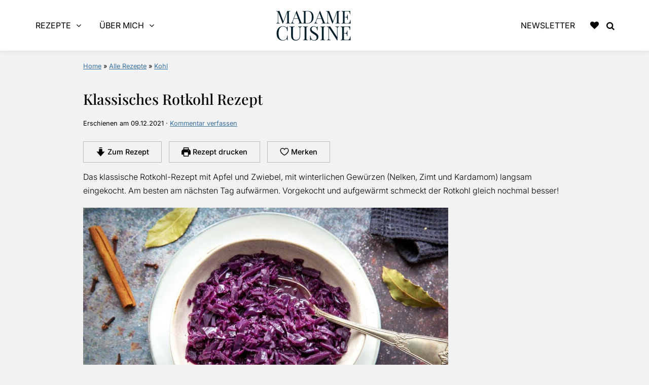

--- FILE ---
content_type: text/html; charset=UTF-8
request_url: https://www.madamecuisine.de/klassisches-rotkohl-rezept/
body_size: 85294
content:
<!DOCTYPE html>
<html lang="de">
<head >
<meta charset="UTF-8" />
<meta name="viewport" content="width=device-width, initial-scale=1" />
<style id="pluginthemexcss">/**
 * Styling moved from theme's CSS file to here
 * Theme information must remain in theme's style.css file due to Wordpress setup
 * Minifying + optimization is handled by WP Rocket
 */


/*
HTML5 Reset
----------------------------------------------------------------------------- */


/* ## Baseline Normalize
--------------------------------------------- */

/*! normalize.css v3.0.3 | MIT License | github.com/necolas/normalize.css */
html {
	font-family: sans-serif;
	-webkit-text-size-adjust: 100%;
	-ms-text-size-adjust: 100%;
}

body {
	margin: 0;
}


/* HTML5 display definitions
--------------------------------------------- */

article,
aside,
details,
figcaption,
figure,
footer,
header,
hgroup,
main,
menu,
nav,
section,
summary {
	display: block;
}

audio,
canvas,
progress,
video {
	display: inline-block;
	vertical-align: baseline;
}

audio:not([controls]) {
	display: none;
	height: 0;
}

[hidden],
template {
	display: none;
}


/* Links
--------------------------------------------- */

a {
	background-color: transparent;
}

a:active,
a:hover {
	outline: 0;
}


/* Text-level semantics
--------------------------------------------- */

abbr[title] {
	border-bottom: 1px dotted;
}

b,
strong {
	font-weight: bold;
}

small {
	font-size: 80%;
}

sub,
sup {
	font-size: 75%;
	line-height: 0;
	position: relative;
	vertical-align: baseline;
}

sup {
	top: -0.5em;
}

sub {
	bottom: -0.25em;
}


/* Embedded content
--------------------------------------------- */

img {
	border: 0;
}

svg:not(:root) {
	overflow: hidden;
}


/* Grouping content
--------------------------------------------- */

figure {
	margin: 20px 0;
}

hr {
	-moz-box-sizing: content-box;
	-webkit-box-sizing: content-box;
	box-sizing: content-box;
	height: 0;
}

code,
kbd,
pre,
samp {
	font-family: monospace, monospace;
	font-size: 1em;
	white-space: pre-line; 
	box-shadow: 1px 1px 3px #CCC; 
	padding: 17px; 
	margin: 17px 0;
}


/* Forms
--------------------------------------------- */

button,
input,
optgroup,
select,
textarea {
	color: inherit;
	font: inherit;
	margin: 0;
}

button {
	overflow: visible;
}

button,
select {
	text-transform: none;
	font-family: sans-serif; /* Google Fonts crash Safari */
}

button,
html input[type="button"],
input[type="reset"],
input[type="submit"] {
	cursor: pointer;
	-webkit-appearance: button;
}

button[disabled],
html input[disabled] {
	cursor: default;
}

button::-moz-focus-inner,
input::-moz-focus-inner {
	border: 0;
	padding: 0;
}

input {
	line-height: normal;
}

input[type="checkbox"],
input[type="radio"] {
	-moz-box-sizing: border-box;
	-webkit-box-sizing: border-box;
	box-sizing: border-box;
	padding: 0;
}

input[type="number"]::-webkit-inner-spin-button,
input[type="number"]::-webkit-outer-spin-button {
	height: auto;
}

input[type="search"] {
	-moz-box-sizing: content-box;
	-webkit-box-sizing: content-box;
	box-sizing: content-box;
	-webkit-appearance: textfield;
}

input[type="search"]::-webkit-search-cancel-button,
input[type="search"]::-webkit-search-decoration {
	-webkit-appearance: none;
}

fieldset {
	border: 1px solid #c0c0c0;
	margin: 0 2px;
	padding: 0.35em 0.625em 0.75em;
}

legend {
	border: 0;
	padding: 0;
}

textarea {
	overflow: auto;
}

optgroup {
	font-weight: bold;
}


/* Tables
--------------------------------------------- */

table {
	border-collapse: collapse;
	border-spacing: 0;
}

td,
th {
	padding: 0;
}


/* Box Sizing
--------------------------------------------- */

*,
input[type="search"] {
	-moz-box-sizing: border-box;
	-webkit-box-sizing: border-box;
	box-sizing: border-box;
}


/* Float Clearing
--------------------------------------------- */

.clear:after,
.clearfix:after,
.entry:after,
.entry-content:after,
.nav-primary:after,
.pagination:after,
.site-container:after,
.site-footer:after,
.site-header:after,
.site-inner:after,
.after-entry:after,
.comment-respond:after,
.wrap:after {
	clear: both;
	content: " ";
	display: table;
}

.clear,
.clear-line {
	clear: both;
	margin-bottom: 30px;
}

/* Typographical Elements
--------------------------------------------- */

body {
	background: #fff;
	color: #010101;
	font-size: 18px;
	font-weight: 300;
	letter-spacing: 0.5px;
	line-height: 1.8;
}


::-moz-selection {
	background: #111;
	color: #fff;
}

::selection {
	background: #111;
	color: #fff;
}

a {
	color: #fb6a4a;
	text-decoration: none;
}

.single .content a, 
aside a, 
.site-footer a {
	text-decoration: underline; /* accessibility */
}

a:hover,
a:focus {
	opacity: 0.7;
}

p,
nav#breadcrumbs {
	margin: 5px 0 15px;
	padding: 0;
}

strong {
	font-weight: bold;
}

ol,
ul {
	margin: 0;
	padding: 0;
}

.content .wp-block-list { 
	padding-left: 37px;
}

blockquote {
	margin: 0;
	padding: 21px;
}

blockquote::before {
	content: "\201C";
	display: block;
	font-size: 77px;
	height: 0;
	position: relative;
	top: -31px;
	left: -41px;
}

.wp-block-pullquote blockquote::before {
	top: -77px;
}

cite {
	font-style: normal;
}


/* Headings
--------------------------------------------- */

h1,
h2,
h3,
h4,
h5,
h6 {
	font-weight: bold;
	line-height: 1.3;
	margin: 37px 0 21px;
	padding: 0;
	text-transform: uppercase;
}

h1 {
	font-size: 1.8em;
}

h2 {
	font-size: 1.625em;
}

h3 {
	font-size: 1.375em;
}

h4 {
	font-size: 1.125em;
}

h5 {
	font-size: 1em;
}

h6 {
	font-size: 1em;
}



/* Objects
--------------------------------------------- */

embed,
iframe,
img,
object,
video,
.wp-caption {
	max-width: 100%;
}

img {
	height: auto; /* used for Modern Sidebar */
}


/* Forms
--------------------------------------------- */

input,
select,
textarea {
	border: 1px solid #eee;
	-webkit-box-shadow: 0 0 0 #fff;
	-webkit-box-shadow: 0 0 0 #fff;
	box-shadow: 0 0 0 #fff;
	font-weight: 300;
	letter-spacing: 0.5px;
	padding: 10px;
}
input:not([type="radio"]):not([type="checkbox"]),
select,
textarea {
	width: 100%;
}

input:focus,
textarea:focus {
	outline: none;
}



.button,
button,
input[type="button"],
input[type="reset"],
input[type="submit"] {
	background: #010101;
	border: 1px solid #010101;
	-webkit-box-shadow: none;
	box-shadow: none;
	color: #fff;
	cursor: pointer;
	font-style: normal;
	font-weight: bold;
	letter-spacing: 2px;
	padding: 7px 17px;
	text-transform: uppercase;
	width: auto;
}

input[type="submit"] {
	letter-spacing: 2px;
}

.button:hover,
.button:focus,
button:hover,
button:focus,
input:hover[type="button"],
input:focus[type="button"],
input:hover[type="reset"],
input:focus[type="reset"],
input:hover[type="submit"],
input:focus[type="submit"] {
	background: #fff;
	color: #010101;
}

input[type="search"]::-webkit-search-cancel-button,
input[type="search"]::-webkit-search-results-button {
	display: none;
}

/* Site Containers
--------------------------------------------- */

.site-container {
	margin: 0 auto;
}

.content-sidebar-wrap,
.site-inner,
.wrap {
	margin: 0 auto;
	max-width: 1170px;
}

.site-inner {
	background: #fff;
	margin: 0 auto;
	padding: 15px 24px;
}

/* Content */
.content {
	float: right;
	width: 728px; 
}

.content-sidebar .content {
	float: left;
}

.full-width-content .content {
	float: none;
	width: 100%;
}

/* Primary Sidebar */
.sidebar-primary {
	float: right;
	width: 300px;
	min-width: 300px !important;
}

/* WordPress
--------------------------------------------- */

.search-form {
	background: #fff;
	border: 1px solid #eee;
	padding: 10px;
}

.search-form input {
	background: #fff url("/wp-content/plugins/feast-plugin/assets/images/search.svg") center right no-repeat;
	-webkit-background-size: contain;
	background-size: contain;
	border: 0;
	padding: 0;
}

.search-form input[type="submit"] {
	border: 0;
	clip: rect(0, 0, 0, 0);
	height: 1px;
	margin: -1px;
	padding: 0;
	position: absolute;
	width: 1px;
}


/* Block Editor (Gutenberg) 
--------------------------------------------- */
figcaption {
	text-align: center;
}
@media only screen and (min-width: 600px) { 
	figcaption {
		font-size: 0.8em;
	}
}


/* ## Screen reader text
--------------------------------------------- */

.screen-reader-text,
.screen-reader-text span,
.screen-reader-shortcut {
	background: #fff;
	border: 0;
	clip: rect(0, 0, 0, 0);
	height: 1px;
	overflow: hidden;
	position: absolute !important;
	width: 1px;
}

.screen-reader-text:focus,
.screen-reader-shortcut:focus,
.genesis-nav-menu .search input[type="submit"]:focus, 
{
	-webkit-box-shadow: 0 0 2px 2px rgba(0,0,0,0.6);
	box-shadow: 0 0 2px 2px rgba(0,0,0,0.6);
	clip: auto !important;
	display: block;
	font-size: 1em;
	font-weight: bold;
	height: auto;
	padding: 15px 23px 14px;
	/* Above WP toolbar. */
	text-decoration: none;
	width: auto;
	z-index: 100000;
}

.genesis-skip-link li {
	height: 0;
	list-style: none;
	width: 0;
}

/* Entries
--------------------------------------------- */

.entry {
	margin-bottom: 37px;
}

.entry-content ol,
.entry-content p,
.entry-content ul,
.quote-caption {
	margin-bottom: 37px;
}

.entry-content &gt; ol li,
.entry-content &gt; ul li {
	margin: 0 0 17px 37px;
}

.entry-content ul li {
	list-style-type: disc;
}

.entry-content ol ol,
.entry-content ul ul,
.entry-content .wp-caption p {
	margin-bottom: 37px;
}

.entry-header {
	margin: 0 0 37px;
}

.entry-meta a {
	text-decoration: underline;
}

.entry-footer .entry-meta {
	border-top: 1px solid #eee;
	padding: 37px 0;
}


/* Comments
--------------------------------------------- */

.comment-respond,
.entry-comments {
	padding: 37px 0;
}

.comment-respond,
.entry-comments {
	margin: 0 0 37px;
}

.comment-author, .comment-meta { 
	display: inline-block; 
	margin: 0 17px 0 0;
}

.comment-respond input[type="email"],
.comment-respond input[type="text"],
.comment-respond input[type="url"] {
	width: 50%;
}

.comment-respond label {
	display: block;
	margin-right: 12px;
}

.comment-list {
	border-top: 1px solid #eee;
}

.comment-list li {
	list-style-type: none;
	margin: 37px 0 0;
	padding: 0;
}

.comment-list article { 
	padding: 17px; 
	overflow: auto;
	border-bottom: 1px solid #F7F7F7;
}

.comment-header {
	margin: 0 0 17px;
}

.comment .avatar {
	-webkit-border-radius: 100%;
	border-radius: 100%;
	display: inline;
	float: left;
	margin: 0 17px 17px 0;
}

.form-allowed-tags {
	background: #f7f9fc;
	font-size: 12px;
	padding: 22px;
}

.comment-reply a {
	color: #555;
	border: 1px solid #CCC;
	border-radius: 5px;
	padding: 12px;
	float: right;
	display: block;
	letter-spacing: 2px;
	text-transform: uppercase;
	text-decoration: none !important;
}

.comment-meta {
	margin: 0;
}

@media only screen and (min-width: 600px) { 
	.comment-meta {
		float:right;
	}
}

.comment-meta {
	margin: 0;
	float:right;
}

.comment-time a, .comment-time {
	color: #555;
}

.comment-content {
	overflow-wrap: break-word;
}

.bypostauthor article {
	background: #f7f9fc;
}

.comment-author-name {
	font-weight: bold;
}

.comment-list .children {  
	margin-left: 17px;
}

.comment-list .children article { 
	border-left: 11px solid #CCC;
}

/*
Sidebars
---------------------------------------------------------------------------------------------------- */

.sidebar li {
	list-style-type: none;
	margin-bottom: 6px;
	padding: 0;
	word-wrap: break-word;
}

.sidebar a {
	font-weight: bold;
}


/*
Site Footer
---------------------------------------------------------------------------------------------------- */

.site-footer {
	text-align: center;
}



/*
Media Queries
----------------------------------------------------------------------------- */


@media only screen and (min-width: 1200px) {
	#before-header {
		visibility: visible;
	}
	.comment-time a, .comment-time {
		font-size: 0.8em;
	}
	.children { 
		margin-left: 17px; 
	}
	.comment-list .children article { 
		border-left: none;
	}
	aside, #breadcrumbs, .entry-meta { 
		font-size: 0.8em; 
	}
}



@media only screen and (max-width: 1079px) {
	.content,
	.sidebar-primary,
	.site-inner,
	.wrap {
		width: 100%;
	}

	.site-inner {
		padding-left: 4%;
		padding-right: 4%;
	}

	.entry,
	.entry-comments,
	.entry-footer .entry-meta,
	.site-header,
	.comment-respond {
		padding: 10px 0;
	}
  
	.entry-footer .entry-meta {
		margin: 0;
		padding-top: 12px;
	}

}

@media only screen and (max-width: 335px) {
	.site-inner {
		padding-left: 0;
		padding-right: 0;
	}
}
</style><meta name='robots' content='index, follow, max-image-preview:large, max-snippet:-1, max-video-preview:-1' />
	<style>img:is([sizes="auto" i], [sizes^="auto," i]) { contain-intrinsic-size: 3000px 1500px }</style>
	<script>
window.koko_analytics = {"url":"https:\/\/www.madamecuisine.de\/koko-analytics-collect.php","site_url":"https:\/\/www.madamecuisine.de","post_id":20032,"path":"\/klassisches-rotkohl-rezept\/","method":"cookie","use_cookie":true};
</script>

	<!-- This site is optimized with the Yoast SEO plugin v26.6 - https://yoast.com/wordpress/plugins/seo/ -->
	<title>Klassisches Rotkohl Rezept - Madame Cuisine</title><link rel="preload" href="https://www.madamecuisine.de/wp-content/uploads/2024/12/logo-12-2024-mobile-322x140px.png" as="image" fetchpriority="high"><link rel="preload" href="https://www.madamecuisine.de/wp-content/uploads/2024/03/logo-02-2024-mobile-200x70.png" as="image" imagesrcset="https://www.madamecuisine.de/wp-content/uploads/2024/03/logo-02-2024-mobile-400x140.png 2x" fetchpriority="high"><link rel="preload" href="https://www.madamecuisine.de/wp-content/uploads/2021/12/rotkohl-blaukraut04-720x480.jpg" as="image" imagesrcset="https://www.madamecuisine.de/wp-content/uploads/2021/12/rotkohl-blaukraut04-720x480.jpg 720w, https://www.madamecuisine.de/wp-content/uploads/2021/12/rotkohl-blaukraut04-360x240.jpg 360w, https://www.madamecuisine.de/wp-content/uploads/2021/12/rotkohl-blaukraut04-180x120.jpg 180w, https://www.madamecuisine.de/wp-content/uploads/2021/12/rotkohl-blaukraut04-300x200.jpg 300w, https://www.madamecuisine.de/wp-content/uploads/2021/12/rotkohl-blaukraut04.jpg 1440w" imagesizes="(max-width: 720px) 100vw, 720px" fetchpriority="high"><link rel="preload" href="https://www.madamecuisine.de/wp-content/uploads/2016/12/rotkohlsalat-mit-schwarzem-reis01.jpg" as="image" fetchpriority="high"><link rel="preload" href="https://www.madamecuisine.de/wp-content/plugins/groovy-menu-free/assets/fonts/fontawesome-webfont.woff2?v=4.7.0" as="font" crossorigin fetchpriority="high"><link rel="preload" href="https://www.madamecuisine.de/wp-content/plugins/groovy-menu-free/assets/fonts/crane-font.woff?hhxb42" as="font" crossorigin fetchpriority="high"><link rel="preload" href="https://www.madamecuisine.de/fonts/roboto-v30-latin-regular.woff2" as="font" type="font/woff2" crossorigin fetchpriority="high"><link rel="preload" href="https://www.madamecuisine.de/fonts/roboto-v30-latin-300.woff2" as="font" type="font/woff2" crossorigin fetchpriority="high"><link rel="preload" href="https://www.madamecuisine.de/fonts/roboto-v30-latin-500.woff2" as="font" type="font/woff2" crossorigin fetchpriority="high"><link rel="preload" href="https://www.madamecuisine.de/fonts/roboto-v30-latin-700.woff2" as="font" type="font/woff2" crossorigin fetchpriority="high"><link rel="preload" href="https://www.madamecuisine.de/fonts/oswald-v49-latin-regular.woff2" as="font" type="font/woff2" crossorigin fetchpriority="high"><link rel="preload" href="https://www.madamecuisine.de/fonts/oswald-v49-latin-600.woff2" as="font" type="font/woff2" crossorigin fetchpriority="high"><link rel="preload" href="https://www.madamecuisine.de/fonts/playfair-display-v37-latin-regular.woff2" as="font" type="font/woff2" crossorigin fetchpriority="high"><link rel="preload" href="https://www.madamecuisine.de/fonts/playfair-display-v37-latin-600.woff2" as="font" type="font/woff2" crossorigin fetchpriority="high"><link rel="preload" href="https://www.madamecuisine.de/fonts/playfair-display-v37-latin-500.woff2" as="font" type="font/woff2" crossorigin fetchpriority="high"><link rel="preload" href="https://www.madamecuisine.de/fonts/heebo-v26-latin-regular.woff2" as="font" type="font/woff2" crossorigin fetchpriority="high"><link rel="preload" href="https://www.madamecuisine.de/fonts/inter-v13-latin-regular.woff2" as="font" type="font/woff2" crossorigin fetchpriority="high"><link rel="preload" href="https://www.madamecuisine.de/fonts/inter-v18-latin-300.woff2" as="font" type="font/woff2" crossorigin fetchpriority="high"><link rel="preload" href="https://www.madamecuisine.de/fonts/inter-v18-latin-500.woff2" as="font" type="font/woff2" crossorigin fetchpriority="high"><link rel="preload" href="https://www.madamecuisine.de/fonts/fontawesome640/webfonts/fa-solid-900.woff2" as="font" type="font/woff2" crossorigin fetchpriority="high"><link rel="preload" href="https://www.madamecuisine.de/wp-content/uploads/groovy/fonts/groovy-69018.woff?jk3qnc" as="font" crossorigin fetchpriority="high"><link rel="preload" href="https://www.madamecuisine.de/fonts/inter-v18-latin-regular.woff2" as="font" type="font/woff2" crossorigin fetchpriority="high"><link rel="preload" href="https://www.madamecuisine.de/fonts/inter-v18-latin-700.woff2" as="font" type="font/woff2" crossorigin fetchpriority="high"><link rel="preload" href="https://www.madamecuisine.de/fonts/fontawesome640/webfonts/fa-brands-400.woff2" as="font" type="font/woff2" crossorigin fetchpriority="high"><style id="perfmatters-used-css">:root{--comment-rating-star-color:#343434;}.wprm-comment-rating svg path{fill:var(--comment-rating-star-color);}.wprm-comment-rating svg polygon{stroke:var(--comment-rating-star-color);}.wprm-comment-rating .wprm-rating-star-full svg path{stroke:var(--comment-rating-star-color);fill:var(--comment-rating-star-color);}.wprm-comment-ratings-container svg .wprm-star-full{fill:var(--comment-rating-star-color);}.wprm-comment-ratings-container svg .wprm-star-empty{stroke:var(--comment-rating-star-color);}body:not(:hover) fieldset.wprm-comment-ratings-container:focus-within span{outline:1px solid #4d90fe;}.comment-form-wprm-rating{margin-bottom:20px;margin-top:5px;text-align:left;}.comment-form-wprm-rating .wprm-rating-stars{display:inline-block;vertical-align:middle;}fieldset.wprm-comment-ratings-container{background:none;border:0;display:inline-block;margin:0;padding:0;position:relative;}fieldset.wprm-comment-ratings-container legend{left:0;opacity:0;position:absolute;}fieldset.wprm-comment-ratings-container br{display:none;}fieldset.wprm-comment-ratings-container input[type=radio]{border:0;cursor:pointer;float:left;height:16px;margin:0 !important;min-height:0;min-width:0;opacity:0;padding:0 !important;width:16px;}fieldset.wprm-comment-ratings-container input[type=radio]:first-child{margin-left:-16px;}fieldset.wprm-comment-ratings-container span{font-size:0;height:16px;left:0;opacity:0;pointer-events:none;position:absolute;top:0;width:80px;}fieldset.wprm-comment-ratings-container span svg{height:100% !important;width:100% !important;}fieldset.wprm-comment-ratings-container input:checked+span,fieldset.wprm-comment-ratings-container input:hover+span{opacity:1;}fieldset.wprm-comment-ratings-container input:hover+span~span{display:none;}:root{--wprm-popup-font-size:16px;--wprm-popup-background:#fff;--wprm-popup-title:#000;--wprm-popup-content:#444;--wprm-popup-button-background:#5a822b;--wprm-popup-button-text:#fff;}.wprm-popup-modal{display:none;}.wprm-popup-modal__overlay{align-items:center;background:rgba(0,0,0,.6);bottom:0;display:flex;justify-content:center;left:0;overflow:hidden;position:fixed;right:0;top:0;touch-action:none;z-index:2147483646;}.wprm-popup-modal__container{background-color:var(--wprm-popup-background);border-radius:4px;box-sizing:border-box;font-size:var(--wprm-popup-font-size);max-height:100vh;max-height:100dvh;max-width:100%;overflow-y:auto;padding:30px;}.wprm-popup-modal__header{align-items:center;display:flex;justify-content:space-between;margin-bottom:10px;}.wprm-popup-modal__title{box-sizing:border-box;color:var(--wprm-popup-title);font-size:1.2em;font-weight:600;line-height:1.25;margin-bottom:0;margin-top:0;}.wprm-popup-modal__header .wprm-popup-modal__close{background:transparent;border:0;cursor:pointer;width:18px;}.wprm-popup-modal__header .wprm-popup-modal__close:before{color:var(--wprm-popup-title);content:"✕";font-size:var(--wprm-popup-font-size);}.wprm-popup-modal__content{color:var(--wprm-popup-content);line-height:1.5;}.wprm-popup-modal__content p{font-size:1em;line-height:1.5;}.wprm-popup-modal__footer{margin-top:20px;}.wprm-popup-modal__btn{-webkit-appearance:button;background-color:var(--wprm-popup-button-background);border-radius:.25em;border-style:none;border-width:0;color:var(--wprm-popup-button-text);cursor:pointer;font-size:1em;line-height:1.15;margin:0;overflow:visible;padding:.5em 1em;text-transform:none;will-change:transform;-moz-osx-font-smoothing:grayscale;-webkit-backface-visibility:hidden;backface-visibility:hidden;-webkit-transform:translateZ(0);transform:translateZ(0);transition:-webkit-transform .25s ease-out;transition:transform .25s ease-out;transition:transform .25s ease-out,-webkit-transform .25s ease-out;}.wprm-popup-modal__btn:disabled{cursor:not-allowed;opacity:.3;}.wprm-popup-modal__btn:not(:disabled):focus,.wprm-popup-modal__btn:not(:disabled):hover{-webkit-transform:scale(1.05);transform:scale(1.05);}@keyframes wprmPopupModalFadeIn{0%{opacity:0;}to{opacity:1;}}@keyframes wprmPopupModalFadeOut{0%{opacity:1;}to{opacity:0;}}@keyframes wprmPopupModalSlideIn{0%{transform:translateY(15%);}to{transform:translateY(0);}}@keyframes wprmPopupModalSlideOut{0%{transform:translateY(0);}to{transform:translateY(-10%);}}.wprm-popup-modal[aria-hidden=false] .wprm-popup-modal__overlay{animation:wprmPopupModalFadeIn .3s cubic-bezier(0,0,.2,1);}.wprm-popup-modal[aria-hidden=false] .wprm-popup-modal__container{animation:wprmPopupModalSlideIn .3s cubic-bezier(0,0,.2,1);}.wprm-popup-modal[aria-hidden=true] .wprm-popup-modal__overlay{animation:wprmPopupModalFadeOut .3s cubic-bezier(0,0,.2,1);}.wprm-popup-modal[aria-hidden=true] .wprm-popup-modal__container{animation:wprmPopupModalSlideOut .3s cubic-bezier(0,0,.2,1);}.wprm-popup-modal .wprm-popup-modal__container,.wprm-popup-modal .wprm-popup-modal__overlay{will-change:transform;}[data-tippy-root]{max-width:calc(100vw - 10px);}img.wprm-comment-rating{display:block;margin:5px 0;}img.wprm-comment-rating+br{display:none;}.wprm-rating-star svg{display:inline;height:16px;margin:0;vertical-align:middle;width:16px;}.wprm-loader{animation:wprmSpin 1s ease-in-out infinite;-webkit-animation:wprmSpin 1s ease-in-out infinite;border:2px solid hsla(0,0%,78%,.3);border-radius:50%;border-top-color:#444;display:inline-block;height:10px;width:10px;}@keyframes wprmSpin{to{-webkit-transform:rotate(1turn);}}@-webkit-keyframes wprmSpin{to{-webkit-transform:rotate(1turn);}}.wprm-recipe-container{outline:none;}.wprm-recipe{overflow:hidden;zoom:1;clear:both;text-align:left;}.wprm-recipe *{box-sizing:border-box;}.wprm-recipe ol,.wprm-recipe ul{-webkit-margin-before:0;-webkit-margin-after:0;-webkit-padding-start:0;margin:0;padding:0;}.wprm-recipe li{font-size:1em;margin:0 0 0 32px;padding:0;}.wprm-recipe p{font-size:1em;margin:0;padding:0;}.wprm-recipe li,.wprm-recipe li.wprm-recipe-instruction{list-style-position:outside;}.wprm-recipe li:before{display:none;}.wprm-recipe h1,.wprm-recipe h2,.wprm-recipe h3,.wprm-recipe h4,.wprm-recipe h5,.wprm-recipe h6{clear:none;font-variant:normal;letter-spacing:normal;margin:0;padding:0;text-transform:none;}.wprm-recipe a.wprm-recipe-link,.wprm-recipe a.wprm-recipe-link:hover{-webkit-box-shadow:none;-moz-box-shadow:none;box-shadow:none;}body:not(.wprm-print) .wprm-recipe p:first-letter{color:inherit;font-family:inherit;font-size:inherit;line-height:inherit;margin:inherit;padding:inherit;}.wprm-screen-reader-text{border:0;clip:rect(1px,1px,1px,1px);clip-path:inset(50%);height:1px;margin:-1px;overflow:hidden;padding:0;position:absolute !important;width:1px;word-wrap:normal !important;}.wprm-call-to-action.wprm-call-to-action-simple{align-items:center;display:flex;gap:20px;justify-content:center;margin-top:10px;padding:5px 10px;}.wprm-call-to-action.wprm-call-to-action-simple .wprm-call-to-action-icon{font-size:2.2em;margin:5px 0;}.wprm-call-to-action.wprm-call-to-action-simple .wprm-call-to-action-icon svg{margin-top:0;}.wprm-call-to-action.wprm-call-to-action-simple .wprm-call-to-action-text-container{margin:5px 0;}.wprm-call-to-action.wprm-call-to-action-simple .wprm-call-to-action-text-container .wprm-call-to-action-header{display:block;font-size:1.3em;font-weight:700;}@media (max-width:450px){.wprm-call-to-action.wprm-call-to-action-simple{flex-wrap:wrap;}.wprm-call-to-action.wprm-call-to-action-simple .wprm-call-to-action-text-container{text-align:center;}}.wprm-recipe-details-container-table{border:1px dotted #666;display:flex;margin:5px 0;padding:5px;}.wprm-recipe-details-container-table .wprm-recipe-block-container-table{display:flex;flex:1;flex-direction:column;text-align:center;}@media (min-width:451px){.wprm-recipe-table-borders-inside .wprm-recipe-block-container-table{border-bottom:none !important;border-right:none !important;border-top:none !important;}.rtl .wprm-recipe-table-borders-inside .wprm-recipe-block-container-table,.wprm-recipe-table-borders-inside .wprm-recipe-block-container-table:first-child{border-left:none !important;}}@media (max-width:450px){.wprm-recipe-details-container-table{border:none !important;display:block;margin:5px 0;padding:0;}.wprm-recipe-details-container-table.wprm-recipe-table-borders-none{display:flex;flex-wrap:wrap;}.wprm-recipe-details-container-table.wprm-recipe-table-borders-none .wprm-recipe-block-container-table{max-width:100%;min-width:120px;}.wprm-recipe-details-container-table .wprm-recipe-block-container-table{padding:5px;}}.wprm-recipe-details-unit{font-size:.8em;}@media only screen and (max-width:600px){.wprm-recipe-details-unit{font-size:1em;}}.wprm-container-columns-spaced,.wprm-container-columns-spaced-middle{display:flex;flex-wrap:wrap;justify-content:space-between;}.wprm-container-columns-spaced-middle.wprm-container-columns-spaced-middle,.wprm-container-columns-spaced.wprm-container-columns-spaced-middle{align-items:center;}.wprm-container-columns-spaced-middle>*,.wprm-container-columns-spaced>*{flex:1;}.wprm-container-columns-spaced-middle.wprm-container-columns-gutter,.wprm-container-columns-spaced.wprm-container-columns-gutter{margin-left:-8px;margin-right:-8px;}.wprm-container-columns-spaced-middle.wprm-container-columns-gutter>*,.wprm-container-columns-spaced.wprm-container-columns-gutter>*{margin-left:8px !important;margin-right:8px !important;}@media (max-width:450px){.wprm-container-columns-spaced,.wprm-container-columns-spaced-middle{display:block;}.wprm-container-columns-spaced-middle.wprm-container-columns-gutter>*,.wprm-container-columns-spaced.wprm-container-columns-gutter>*{margin-bottom:16px !important;}}.rtl .wprm-container-float-left,.wprm-container-float-right{float:right;margin:0 0 10px 10px;}.wprm-container-float-right{position:relative;text-align:center;z-index:1;}@media only screen and (max-width:640px){.rtl .wprm-container-float-left,.rtl .wprm-container-float-right,.wprm-container-float-left,.wprm-container-float-right{float:none;margin-left:0;margin-right:0;}}.wprm-header-decoration-icon-line,.wprm-header-decoration-line,.wprm-header-decoration-spacer,.wprm-icon-decoration-line{align-items:center;display:flex;flex-wrap:wrap;}.wprm-header-decoration-icon-line.wprm-align-left .wprm-decoration-line,.wprm-header-decoration-line.wprm-align-left .wprm-decoration-line,.wprm-header-decoration-spacer.wprm-align-left .wprm-decoration-line,.wprm-icon-decoration-line.wprm-align-left .wprm-decoration-line{margin-left:15px;}.wprm-header-decoration-icon-line.wprm-align-center .wprm-decoration-line:first-child,.wprm-header-decoration-icon-line.wprm-align-right .wprm-decoration-line,.wprm-header-decoration-line.wprm-align-center .wprm-decoration-line:first-child,.wprm-header-decoration-line.wprm-align-right .wprm-decoration-line,.wprm-header-decoration-spacer.wprm-align-center .wprm-decoration-line:first-child,.wprm-header-decoration-spacer.wprm-align-right .wprm-decoration-line,.wprm-icon-decoration-line.wprm-align-center .wprm-decoration-line:first-child,.wprm-icon-decoration-line.wprm-align-right .wprm-decoration-line{margin-right:15px;}.wprm-header-decoration-icon-line.wprm-align-center .wprm-decoration-line:last-child,.wprm-header-decoration-line.wprm-align-center .wprm-decoration-line:last-child,.wprm-header-decoration-spacer.wprm-align-center .wprm-decoration-line:last-child,.wprm-icon-decoration-line.wprm-align-center .wprm-decoration-line:last-child{margin-left:15px;}.wprm-decoration-line{border:0;border-bottom:1px solid #000;flex:auto;height:1px;}.wprm-block-text-normal{font-style:normal;font-weight:400;text-transform:none;}.wprm-block-text-bold{font-weight:700 !important;}.wprm-block-text-uppercase{text-transform:uppercase !important;}.wprm-block-text-faded{opacity:.7;}.wprm-block-text-uppercase-faded{opacity:.7;text-transform:uppercase !important;}.wprm-block-text-faded .wprm-block-text-faded,.wprm-block-text-uppercase-faded .wprm-block-text-uppercase-faded{opacity:1;}.wprm-align-left{text-align:left;}.wprm-align-center{text-align:center;}.wprm-recipe-header .wprm-recipe-icon:not(.wprm-collapsible-icon){margin-right:10px;}.wprm-recipe-header.wprm-header-has-actions{align-items:center;display:flex;flex-wrap:wrap;}.wprm-recipe-header .wprm-recipe-adjustable-servings-container,.wprm-recipe-header .wprm-recipe-media-toggle-container,.wprm-recipe-header .wprm-unit-conversion-container{font-size:16px;font-style:normal;font-weight:400;opacity:1;text-transform:none;}.wprm-recipe-icon svg{display:inline;height:1.3em;margin-top:-.15em;overflow:visible;vertical-align:middle;width:1.3em;}.wprm-icon-shortcode{font-size:16px;height:16px;}.wprm-icon-shortcode .wprm-recipe-icon svg{display:inline;height:1em;margin-top:0;overflow:visible;vertical-align:middle;width:1em;}.wprm-recipe-image img{display:block;margin:0 auto;}.wprm-recipe-ingredients-container .wprm-recipe-ingredient-group-name{margin-top:.8em !important;}.wprm-recipe-ingredients-container .wprm-recipe-ingredient-notes-faded{opacity:.7;}.wprm-recipe-instructions-container .wprm-recipe-instruction-group-name{margin-top:.8em !important;}.wprm-recipe-instructions-container .wprm-recipe-instruction-text{font-size:1em;}.wprm-layout-column-container{display:flex;flex-wrap:nowrap;}.wprm-layout-column{--wprm-layout-column-text-color:inherit;--wprm-layout-column-background-color:inherit;background-color:var(--wprm-layout-column-background-color);color:var(--wprm-layout-column-text-color);}.wprm-column-gap-10{column-gap:10px;}.wprm-layout-column{flex:auto;}.wprm-recipe-link{cursor:pointer;text-decoration:none;}.wprm-recipe-link.wprm-recipe-link-button{display:table;margin:5px auto;}.wprm-recipe-link.wprm-recipe-link-wide-button{display:block;margin:5px 0;text-align:center;width:auto;}.wprm-recipe-link.wprm-recipe-link-button,.wprm-recipe-link.wprm-recipe-link-inline-button,.wprm-recipe-link.wprm-recipe-link-wide-button{border-style:solid;border-width:1px;padding:5px;}.wprm-recipe-rating{white-space:nowrap;}.wprm-recipe-rating svg{height:1.1em;margin-top:-.15em !important;margin:0;vertical-align:middle;width:1.1em;}.wprm-recipe-rating.wprm-recipe-rating-inline{align-items:center;display:inline-flex;}.wprm-recipe-rating.wprm-recipe-rating-inline .wprm-recipe-rating-details{display:inline-block;margin-left:10px;}.wprm-recipe-rating .wprm-recipe-rating-details{font-size:.8em;}.wprm-spacer{background:none !important;display:block !important;font-size:0;height:10px;line-height:0;width:100%;}.wprm-spacer+.wprm-spacer{display:none !important;}.wprm-recipe-instruction-text .wprm-spacer,.wprm-recipe-notes .wprm-spacer,.wprm-recipe-summary .wprm-spacer{display:block !important;}.wprm-toggle-switch-container{align-items:center;display:flex;margin:10px 0;}.wprm-toggle-switch-container label{cursor:pointer;flex-shrink:0;font-size:1em;margin:0;}.wprm-toggle-switch-container .wprm-prevent-sleep-description{font-size:.8em;line-height:1.1em;margin-left:10px;}.wprm-toggle-switch{align-items:center;display:inline-flex;position:relative;}.wprm-toggle-switch input{height:0;margin:0;min-width:0;opacity:0;padding:0;width:0;}.wprm-toggle-switch .wprm-toggle-switch-slider{align-items:center;cursor:pointer;display:inline-flex;gap:5px;position:relative;-webkit-transition:.4s;transition:.4s;--switch-height:28px;height:var(--switch-height);--knob-size:calc(var(--switch-height) * .8);--switch-off-color:#ccc;--switch-off-text:#333;--switch-off-knob:#fff;--switch-on-color:#333;--switch-on-text:#fff;--switch-on-knob:#fff;background-color:var(--switch-off-color);}.wprm-toggle-switch .wprm-toggle-switch-slider:before{background-color:var(--switch-off-knob);content:"";height:var(--knob-size);left:calc(var(--knob-size) / 5);position:absolute;-webkit-transition:.4s;transition:.4s;width:var(--knob-size);}.wprm-toggle-switch input:checked+.wprm-toggle-switch-slider{background-color:var(--switch-on-color);}.wprm-toggle-switch input:focus+.wprm-toggle-switch-slider{box-shadow:0 0 0 3px rgba(0,0,0,.12);}.wprm-toggle-switch input:checked+.wprm-toggle-switch-slider:before{background-color:var(--switch-on-knob);left:calc(100% - var(--knob-size) - var(--knob-size) / 5);}.wprm-toggle-switch .wprm-toggle-switch-label{margin-left:10px;}.wprm-toggle-switch-outside .wprm-toggle-switch-slider{width:calc(var(--switch-height) * 2);}.wprm-toggle-switch-rounded .wprm-toggle-switch-slider{border-radius:999px;}.wprm-toggle-switch-rounded .wprm-toggle-switch-slider:before{border-radius:50%;}.wprm-toggle-container button.wprm-toggle{border:none;border-radius:0;box-shadow:none;cursor:pointer;display:inline-block;font-size:inherit;font-weight:inherit;letter-spacing:inherit;line-height:inherit;text-decoration:none;text-transform:inherit;white-space:nowrap;}.wprm-toggle-container button.wprm-toggle:focus{outline:none;}.wprm-toggle-buttons-container{--wprm-toggle-button-background:#fff;--wprm-toggle-button-accent:#333;--wprm-toggle-button-radius:3px;align-items:stretch;background-color:var(--wprm-toggle-button-background);border:1px solid var(--wprm-toggle-button-accent);border-radius:var(--wprm-toggle-button-radius);color:var(--wprm-toggle-button-accent);display:inline-flex;flex-shrink:0;overflow:hidden;}.wprm-toggle-buttons-container button.wprm-toggle{background-color:var(--wprm-toggle-button-accent);border-left:1px solid var(--wprm-toggle-button-accent);color:var(--wprm-toggle-button-background);padding:5px 10px;}.wprm-toggle-buttons-container button.wprm-toggle:first-child{border-left:0;border-right:0;}.wprm-toggle-buttons-container button.wprm-toggle:not(.wprm-toggle-active){background:none !important;color:inherit !important;}:where(.wp-block-button__link){border-radius:9999px;box-shadow:none;padding:calc(.667em + 2px) calc(1.333em + 2px);text-decoration:none;}:root :where(.wp-block-button .wp-block-button__link.is-style-outline),:root :where(.wp-block-button.is-style-outline>.wp-block-button__link){border:2px solid;padding:.667em 1.333em;}:root :where(.wp-block-button .wp-block-button__link.is-style-outline:not(.has-text-color)),:root :where(.wp-block-button.is-style-outline>.wp-block-button__link:not(.has-text-color)){color:currentColor;}:root :where(.wp-block-button .wp-block-button__link.is-style-outline:not(.has-background)),:root :where(.wp-block-button.is-style-outline>.wp-block-button__link:not(.has-background)){background-color:initial;background-image:none;}.wp-block-columns{align-items:normal !important;box-sizing:border-box;display:flex;flex-wrap:wrap !important;}@media (min-width:782px){.wp-block-columns{flex-wrap:nowrap !important;}}@media (max-width:781px){.wp-block-columns:not(.is-not-stacked-on-mobile)>.wp-block-column{flex-basis:100% !important;}}@media (min-width:782px){.wp-block-columns:not(.is-not-stacked-on-mobile)>.wp-block-column{flex-basis:0;flex-grow:1;}.wp-block-columns:not(.is-not-stacked-on-mobile)>.wp-block-column[style*=flex-basis]{flex-grow:0;}}:where(.wp-block-columns){margin-bottom:1.75em;}:where(.wp-block-columns.has-background){padding:1.25em 2.375em;}.wp-block-column{flex-grow:1;min-width:0;overflow-wrap:break-word;word-break:break-word;}:where(.wp-block-post-comments input[type=submit]){border:none;}:where(.wp-block-cover-image:not(.has-text-color)),:where(.wp-block-cover:not(.has-text-color)){color:#fff;}:where(.wp-block-cover-image.is-light:not(.has-text-color)),:where(.wp-block-cover.is-light:not(.has-text-color)){color:#000;}:root :where(.wp-block-cover h1:not(.has-text-color)),:root :where(.wp-block-cover h2:not(.has-text-color)),:root :where(.wp-block-cover h3:not(.has-text-color)),:root :where(.wp-block-cover h4:not(.has-text-color)),:root :where(.wp-block-cover h5:not(.has-text-color)),:root :where(.wp-block-cover h6:not(.has-text-color)),:root :where(.wp-block-cover p:not(.has-text-color)){color:inherit;}:where(.wp-block-file){margin-bottom:1.5em;}:where(.wp-block-file__button){border-radius:2em;display:inline-block;padding:.5em 1em;}:where(.wp-block-file__button):is(a):active,:where(.wp-block-file__button):is(a):focus,:where(.wp-block-file__button):is(a):hover,:where(.wp-block-file__button):is(a):visited{box-shadow:none;color:#fff;opacity:.85;text-decoration:none;}:where(.wp-block-group.wp-block-group-is-layout-constrained){position:relative;}h1.has-text-align-left[style*=writing-mode]:where([style*=vertical-lr]),h1.has-text-align-right[style*=writing-mode]:where([style*=vertical-rl]),h2.has-text-align-left[style*=writing-mode]:where([style*=vertical-lr]),h2.has-text-align-right[style*=writing-mode]:where([style*=vertical-rl]),h3.has-text-align-left[style*=writing-mode]:where([style*=vertical-lr]),h3.has-text-align-right[style*=writing-mode]:where([style*=vertical-rl]),h4.has-text-align-left[style*=writing-mode]:where([style*=vertical-lr]),h4.has-text-align-right[style*=writing-mode]:where([style*=vertical-rl]),h5.has-text-align-left[style*=writing-mode]:where([style*=vertical-lr]),h5.has-text-align-right[style*=writing-mode]:where([style*=vertical-rl]),h6.has-text-align-left[style*=writing-mode]:where([style*=vertical-lr]),h6.has-text-align-right[style*=writing-mode]:where([style*=vertical-rl]){rotate:180deg;}.wp-block-image>a,.wp-block-image>figure>a{display:inline-block;}.wp-block-image img{box-sizing:border-box;height:auto;max-width:100%;vertical-align:bottom;}.wp-block-image[style*=border-radius] img,.wp-block-image[style*=border-radius]>a{border-radius:inherit;}.wp-block-image.aligncenter{text-align:center;}.wp-block-image .aligncenter,.wp-block-image .alignleft,.wp-block-image .alignright,.wp-block-image.aligncenter,.wp-block-image.alignleft,.wp-block-image.alignright{display:table;}.wp-block-image .alignleft{float:left;margin:.5em 1em .5em 0;}.wp-block-image .aligncenter{margin-left:auto;margin-right:auto;}.wp-block-image :where(figcaption){margin-bottom:1em;margin-top:.5em;}.wp-block-image figure{margin:0;}@keyframes show-content-image{0%{visibility:hidden;}99%{visibility:hidden;}to{visibility:visible;}}@keyframes turn-on-visibility{0%{opacity:0;}to{opacity:1;}}@keyframes turn-off-visibility{0%{opacity:1;visibility:visible;}99%{opacity:0;visibility:visible;}to{opacity:0;visibility:hidden;}}@keyframes lightbox-zoom-in{0%{transform:translate(calc(( -100vw + var(--wp--lightbox-scrollbar-width) ) / 2 + var(--wp--lightbox-initial-left-position)),calc(-50vh + var(--wp--lightbox-initial-top-position))) scale(var(--wp--lightbox-scale));}to{transform:translate(-50%,-50%) scale(1);}}@keyframes lightbox-zoom-out{0%{transform:translate(-50%,-50%) scale(1);visibility:visible;}99%{visibility:visible;}to{transform:translate(calc(( -100vw + var(--wp--lightbox-scrollbar-width) ) / 2 + var(--wp--lightbox-initial-left-position)),calc(-50vh + var(--wp--lightbox-initial-top-position))) scale(var(--wp--lightbox-scale));visibility:hidden;}}:where(.wp-block-latest-comments:not([style*=line-height] .wp-block-latest-comments__comment)){line-height:1.1;}:where(.wp-block-latest-comments:not([style*=line-height] .wp-block-latest-comments__comment-excerpt p)){line-height:1.8;}:root :where(.wp-block-latest-posts.is-grid){padding:0;}:root :where(.wp-block-latest-posts.wp-block-latest-posts__list){padding-left:0;}ol,ul{box-sizing:border-box;}:root :where(.wp-block-list.has-background){padding:1.25em 2.375em;}:where(.wp-block-navigation.has-background .wp-block-navigation-item a:not(.wp-element-button)),:where(.wp-block-navigation.has-background .wp-block-navigation-submenu a:not(.wp-element-button)){padding:.5em 1em;}:where(.wp-block-navigation .wp-block-navigation__submenu-container .wp-block-navigation-item a:not(.wp-element-button)),:where(.wp-block-navigation .wp-block-navigation__submenu-container .wp-block-navigation-submenu a:not(.wp-element-button)),:where(.wp-block-navigation .wp-block-navigation__submenu-container .wp-block-navigation-submenu button.wp-block-navigation-item__content),:where(.wp-block-navigation .wp-block-navigation__submenu-container .wp-block-pages-list__item button.wp-block-navigation-item__content){padding:.5em 1em;}@keyframes overlay-menu__fade-in-animation{0%{opacity:0;transform:translateY(.5em);}to{opacity:1;transform:translateY(0);}}:root :where(p.has-background){padding:1.25em 2.375em;}:where(p.has-text-color:not(.has-link-color)) a{color:inherit;}p.has-text-align-left[style*="writing-mode:vertical-lr"],p.has-text-align-right[style*="writing-mode:vertical-rl"]{rotate:180deg;}:where(.wp-block-post-comments-form) input:not([type=submit]),:where(.wp-block-post-comments-form) textarea{border:1px solid #949494;font-family:inherit;font-size:1em;}:where(.wp-block-post-comments-form) input:where(:not([type=submit]):not([type=checkbox])),:where(.wp-block-post-comments-form) textarea{padding:calc(.667em + 2px);}:where(.wp-block-post-excerpt){box-sizing:border-box;margin-bottom:var(--wp--style--block-gap);margin-top:var(--wp--style--block-gap);}:where(.wp-block-preformatted.has-background){padding:1.25em 2.375em;}:where(.wp-block-search__button){border:1px solid #ccc;padding:6px 10px;}:where(.wp-block-search__input){font-family:inherit;font-size:inherit;font-style:inherit;font-weight:inherit;letter-spacing:inherit;line-height:inherit;text-transform:inherit;}:where(.wp-block-search__button-inside .wp-block-search__inside-wrapper){border:1px solid #949494;box-sizing:border-box;padding:4px;}:where(.wp-block-search__button-inside .wp-block-search__inside-wrapper) :where(.wp-block-search__button){padding:4px 8px;}:root :where(.wp-block-separator.is-style-dots){height:auto;line-height:1;text-align:center;}:root :where(.wp-block-separator.is-style-dots):before{color:currentColor;content:"···";font-family:serif;font-size:1.5em;letter-spacing:2em;padding-left:2em;}:root :where(.wp-block-site-logo.is-style-rounded){border-radius:9999px;}:root :where(.wp-block-social-links .wp-social-link a){padding:.25em;}:root :where(.wp-block-social-links.is-style-logos-only .wp-social-link a){padding:0;}:root :where(.wp-block-social-links.is-style-pill-shape .wp-social-link a){padding-left:.6666666667em;padding-right:.6666666667em;}:root :where(.wp-block-tag-cloud.is-style-outline){display:flex;flex-wrap:wrap;gap:1ch;}:root :where(.wp-block-tag-cloud.is-style-outline a){border:1px solid;font-size:unset !important;margin-right:0;padding:1ch 2ch;text-decoration:none !important;}:root :where(.wp-block-table-of-contents){box-sizing:border-box;}:where(.wp-block-term-description){box-sizing:border-box;margin-bottom:var(--wp--style--block-gap);margin-top:var(--wp--style--block-gap);}:where(pre.wp-block-verse){font-family:inherit;}.editor-styles-wrapper,.entry-content{counter-reset:footnotes;}:root{--wp--preset--font-size--normal:16px;--wp--preset--font-size--huge:42px;}.has-text-align-center{text-align:center;}.has-text-align-left{text-align:left;}.aligncenter{clear:both;}.screen-reader-text{border:0;clip-path:inset(50%);height:1px;margin:-1px;overflow:hidden;padding:0;position:absolute;width:1px;word-wrap:normal !important;}.screen-reader-text:focus{background-color:#ddd;clip-path:none;color:#444;display:block;font-size:1em;height:auto;left:5px;line-height:normal;padding:15px 23px 14px;text-decoration:none;top:5px;width:auto;z-index:100000;}html :where(.has-border-color){border-style:solid;}html :where([style*=border-top-color]){border-top-style:solid;}html :where([style*=border-right-color]){border-right-style:solid;}html :where([style*=border-bottom-color]){border-bottom-style:solid;}html :where([style*=border-left-color]){border-left-style:solid;}html :where([style*=border-width]){border-style:solid;}html :where([style*=border-top-width]){border-top-style:solid;}html :where([style*=border-right-width]){border-right-style:solid;}html :where([style*=border-bottom-width]){border-bottom-style:solid;}html :where([style*=border-left-width]){border-left-style:solid;}html :where(img[class*=wp-image-]){height:auto;max-width:100%;}:where(figure){margin:0 0 1em;}html :where(.is-position-sticky){--wp-admin--admin-bar--position-offset:var(--wp-admin--admin-bar--height,0px);}@media screen and (max-width:600px){html :where(.is-position-sticky){--wp-admin--admin-bar--position-offset:0px;}}:root{--wp-admin-theme-color:#3858e9;--wp-admin-theme-color--rgb:56,88,233;--wp-admin-theme-color-darker-10:#2145e6;--wp-admin-theme-color-darker-10--rgb:33,69,230;--wp-admin-theme-color-darker-20:#183ad6;--wp-admin-theme-color-darker-20--rgb:24,58,214;--wp-admin-border-width-focus:2px;}@media (min-resolution:192dpi){:root{--wp-admin-border-width-focus:1.5px;}}@keyframes components-animate__appear-animation{0%{transform:translateY(-2em) scaleY(0) scaleX(0);}to{transform:translateY(0) scaleY(1) scaleX(1);}}@keyframes components-animate__slide-in-animation{to{transform:translateX(0);}}@keyframes components-animate__loading{0%{opacity:.5;}50%{opacity:1;}to{opacity:.5;}}.components-button:hover:not(:disabled,[aria-disabled=true]),.components-button[aria-expanded=true]{color:var(--wp-components-color-accent,var(--wp-admin-theme-color,#3858e9));}.components-button.is-secondary:hover:not(:disabled,[aria-disabled=true],.is-pressed){background:color-mix(in srgb,var(--wp-components-color-accent,var(--wp-admin-theme-color,#3858e9)) 4%,rgba(0,0,0,0));box-shadow:inset 0 0 0 1px var(--wp-components-color-accent-darker-20,var(--wp-admin-theme-color-darker-20,#183ad6));color:var(--wp-components-color-accent-darker-20,var(--wp-admin-theme-color-darker-20,#183ad6));}.components-button.is-tertiary:hover:not(:disabled,[aria-disabled=true],.is-pressed){background:color-mix(in srgb,var(--wp-components-color-accent,var(--wp-admin-theme-color,#3858e9)) 4%,rgba(0,0,0,0));color:var(--wp-components-color-accent-darker-20,var(--wp-admin-theme-color-darker-20,#183ad6));}.components-button.is-tertiary:active:not(:disabled,[aria-disabled=true]){background:color-mix(in srgb,var(--wp-components-color-accent,var(--wp-admin-theme-color,#3858e9)) 8%,rgba(0,0,0,0));}.components-button.is-destructive:not(.is-primary):not(.is-secondary):not(.is-tertiary):not(.is-link):hover:not(:disabled,[aria-disabled=true]){color:#710d0d;}.components-button.is-destructive:not(.is-primary):not(.is-secondary):not(.is-tertiary):not(.is-link):active:not(:disabled,[aria-disabled=true]){background:#ccc;}.components-button.is-destructive.is-secondary:hover:not(:disabled,[aria-disabled=true]),.components-button.is-destructive.is-tertiary:hover:not(:disabled,[aria-disabled=true]){background:rgba(204,24,24,.04);}.components-button.is-destructive.is-secondary:active:not(:disabled,[aria-disabled=true]),.components-button.is-destructive.is-tertiary:active:not(:disabled,[aria-disabled=true]){background:rgba(204,24,24,.08);}.components-button:not(:disabled,[aria-disabled=true]):active{color:var(--wp-components-color-foreground,#1e1e1e);}.components-button.is-pressed:hover:not(:disabled,[aria-disabled=true]),.components-button.is-pressed:not(:disabled,[aria-disabled=true]){background:var(--wp-components-color-foreground,#1e1e1e);}@keyframes components-button__busy-animation{0%{background-position:200px 0;}}.components-form-toggle input.components-form-toggle__input[type=checkbox]:not(:disabled,[aria-disabled=true]){cursor:pointer;}[role=region]{position:relative;}@keyframes __wp-base-styles-fade-in{0%{opacity:0;}to{opacity:1;}}@keyframes __wp-base-styles-fade-out{0%{opacity:1;}to{opacity:0;}}@keyframes components-modal__appear-animation{0%{opacity:0;transform:scale(.9);}to{opacity:1;transform:scale(1);}}@keyframes components-modal__disappear-animation{0%{opacity:1;transform:scale(1);}to{opacity:0;transform:scale(.9);}}@keyframes components-resizable-box__top-bottom-animation{0%{opacity:0;transform:scaleX(0);}to{opacity:1;transform:scaleX(1);}}@keyframes components-resizable-box__left-right-animation{0%{opacity:0;transform:scaleY(0);}to{opacity:1;transform:scaleY(1);}}@keyframes components-button__appear-animation{0%{transform:scaleY(0);}to{transform:scaleY(1);}}:root{--wp-admin-theme-color:#007cba;--wp-admin-theme-color--rgb:0,124,186;--wp-admin-theme-color-darker-10:#006ba1;--wp-admin-theme-color-darker-10--rgb:0,107,161;--wp-admin-theme-color-darker-20:#005a87;--wp-admin-theme-color-darker-20--rgb:0,90,135;--wp-admin-border-width-focus:2px;--wp-block-synced-color:#7a00df;--wp-block-synced-color--rgb:122,0,223;--wp-bound-block-color:var(--wp-block-synced-color);}@media (min-resolution:192dpi){:root{--wp-admin-border-width-focus:1.5px;}}:root{--wp-admin-theme-color:#007cba;--wp-admin-theme-color--rgb:0,124,186;--wp-admin-theme-color-darker-10:#006ba1;--wp-admin-theme-color-darker-10--rgb:0,107,161;--wp-admin-theme-color-darker-20:#005a87;--wp-admin-theme-color-darker-20--rgb:0,90,135;--wp-admin-border-width-focus:2px;--wp-block-synced-color:#7a00df;--wp-block-synced-color--rgb:122,0,223;--wp-bound-block-color:var(--wp-block-synced-color);}@media (min-resolution:192dpi){:root{--wp-admin-border-width-focus:1.5px;}}@keyframes hide-during-dragging{to{position:fixed;transform:translate(9999px,9999px);}}@keyframes loadingpulse{0%{opacity:1;}50%{opacity:0;}to{opacity:1;}}@keyframes __wp-base-styles-fade-in{0%{opacity:0;}to{opacity:1;}}:where(.wp-block-popup-maker-cta-button__link){border-radius:9999px;box-shadow:none;padding:1rem 2.25rem;text-decoration:none;}:root :where(.wp-block-popup-maker-cta-button){font-family:inherit;font-size:var(--wp--preset--font-size--medium);font-style:normal;line-height:inherit;}:root :where(.wp-block-popup-maker-cta-button .wp-block-popup-maker-cta-button__link.is-style-outline),:root :where(.wp-block-popup-maker-cta-button.is-style-outline>.wp-block-popup-maker-cta-button__link){border:1px solid;padding:calc(1rem - 1px) calc(2.25rem - 1px);}:root :where(.wp-block-popup-maker-cta-button .wp-block-popup-maker-cta-button__link.is-style-outline:not(.has-text-color)),:root :where(.wp-block-popup-maker-cta-button.is-style-outline>.wp-block-popup-maker-cta-button__link:not(.has-text-color)){color:currentColor;}:root :where(.wp-block-popup-maker-cta-button .wp-block-popup-maker-cta-button__link.is-style-outline:not(.has-background)),:root :where(.wp-block-popup-maker-cta-button.is-style-outline>.wp-block-popup-maker-cta-button__link:not(.has-background)){background-color:rgba(0,0,0,0);background-image:none;}:root :where(.wp-block-popup-maker-cta-button.is-style-outline>.wp-block-popup-maker-cta-button__link.wp-block-popup-maker-cta-button__link:not(.has-background):hover){background-color:color-mix(in srgb,var(--wp--preset--color--contrast) 5%,rgba(0,0,0,0));}@supports not (background-color:color-mix(in srgb,red 50%,blue)){:where(.wp-block-popup-maker-cta-button.is-style-outline>.wp-block-popup-maker-cta-button__link.wp-block-popup-maker-cta-button__link:not(.has-background):hover){filter:brightness(1.05);}}@keyframes wprmtimerblink{50%{opacity:.5;}}.wprm-user-rating.wprm-user-rating-allowed .wprm-rating-star{cursor:pointer;}.wprm-popup-modal-user-rating .wprm-popup-modal__container{max-width:500px;width:95%;}.wprm-popup-modal-user-rating #wprm-user-ratings-modal-message{display:none;}.wprm-popup-modal-user-rating .wprm-user-ratings-modal-recipe-name{margin:5px auto;max-width:350px;text-align:center;}.wprm-popup-modal-user-rating .wprm-user-ratings-modal-stars-container{margin-bottom:5px;text-align:center;}.wprm-popup-modal-user-rating input,.wprm-popup-modal-user-rating textarea{box-sizing:border-box;}.wprm-popup-modal-user-rating textarea{border:1px solid #cecece;border-radius:4px;display:block;font-family:inherit;font-size:.9em;line-height:1.5;margin:0;min-height:75px;padding:10px;resize:vertical;width:100%;}.wprm-popup-modal-user-rating textarea:focus::placeholder{color:transparent;}.wprm-popup-modal-user-rating .wprm-user-rating-modal-field{align-items:center;display:flex;margin-top:10px;}.wprm-popup-modal-user-rating .wprm-user-rating-modal-field label{margin-right:10px;min-width:70px;width:auto;}.wprm-popup-modal-user-rating .wprm-user-rating-modal-field input{border:1px solid #cecece;border-radius:4px;display:block;flex:1;font-size:.9em;line-height:1.5;margin:0;padding:5px 10px;width:100%;}.wprm-popup-modal-user-rating button{margin-right:5px;}.wprm-popup-modal-user-rating button:disabled,.wprm-popup-modal-user-rating button[disabled]{cursor:not-allowed;opacity:.5;}.wprm-popup-modal-user-rating #wprm-user-rating-modal-errors{color:darkred;display:inline-block;font-size:.8em;}.wprm-popup-modal-user-rating #wprm-user-rating-modal-errors div,.wprm-popup-modal-user-rating #wprm-user-rating-modal-thank-you,.wprm-popup-modal-user-rating #wprm-user-rating-modal-waiting{display:none;}fieldset.wprm-user-ratings-modal-stars{background:none;border:0;display:inline-block;margin:0;padding:0;position:relative;}fieldset.wprm-user-ratings-modal-stars legend{left:0;opacity:0;position:absolute;}fieldset.wprm-user-ratings-modal-stars br{display:none;}fieldset.wprm-user-ratings-modal-stars input[type=radio]{border:0;cursor:pointer;float:left;height:16px;margin:0 !important;min-height:0;min-width:0;opacity:0;padding:0 !important;width:16px;}fieldset.wprm-user-ratings-modal-stars input[type=radio]:first-child{margin-left:-16px;}fieldset.wprm-user-ratings-modal-stars span{font-size:0;height:16px;left:0;opacity:0;pointer-events:none;position:absolute;top:0;width:80px;}fieldset.wprm-user-ratings-modal-stars span svg{height:100% !important;width:100% !important;}fieldset.wprm-user-ratings-modal-stars input:checked+span,fieldset.wprm-user-ratings-modal-stars input:hover+span{opacity:1;}fieldset.wprm-user-ratings-modal-stars input:hover+span~span{display:none;}.wprm-user-rating-summary{align-items:center;display:flex;}.wprm-user-rating-summary .wprm-user-rating-summary-stars{margin-right:10px;}.wprm-user-rating-summary .wprm-user-rating-summary-details{margin-top:2px;}.wprm-popup-modal-user-rating-summary .wprm-popup-modal-user-rating-summary-error{display:none;}.wprm-popup-modal-user-rating-summary .wprm-popup-modal-user-rating-summary-ratings{max-height:500px;overflow-y:scroll;}@supports (-webkit-touch-callout:none){.wprm-popup-modal-user-rating .wprm-user-rating-modal-field input,.wprm-popup-modal-user-rating textarea{font-size:16px;}}.wprm-recipe-equipment-container,.wprm-recipe-ingredients-container,.wprm-recipe-instructions-container{counter-reset:wprm-advanced-list-counter;}:root{--wprm-list-checkbox-size:18px;--wprm-list-checkbox-left-position:0px;--wprm-list-checkbox-top-position:0px;--wprm-list-checkbox-background:#fff;--wprm-list-checkbox-borderwidth:1px;--wprm-list-checkbox-border-style:solid;--wprm-list-checkbox-border-color:inherit;--wprm-list-checkbox-border-radius:0px;--wprm-list-checkbox-check-width:2px;--wprm-list-checkbox-check-color:inherit;}.wprm-recipe-equipment li,.wprm-recipe-ingredients li,.wprm-recipe-instructions li{position:relative;}input[type=number].wprm-recipe-servings{display:inline;margin:0;padding:5px;width:60px;}@-webkit-keyframes sf_rotate{0%{-webkit-transform:rotate(0);transform:rotate(0);-webkit-transform-origin:center center;transform-origin:center center;}50%{-webkit-transform:rotate(180deg);transform:rotate(180deg);-webkit-transform-origin:center center;transform-origin:center center;}100%{-webkit-transform:rotate(360deg);transform:rotate(360deg);-webkit-transform-origin:center center;transform-origin:center center;}}@keyframes sf_rotate{0%{-webkit-transform:rotate(0);transform:rotate(0);-webkit-transform-origin:center center;transform-origin:center center;}50%{-webkit-transform:rotate(180deg);transform:rotate(180deg);-webkit-transform-origin:center center;transform-origin:center center;}100%{-webkit-transform:rotate(360deg);transform:rotate(360deg);-webkit-transform-origin:center center;transform-origin:center center;}}@font-face{font-family:favorites;src:url("https://www.madamecuisine.de/wp-content/plugins/favorites/assets/css/fonts/favorites.eot");}@font-face{font-family:favorites;src:url("[data-uri]") format("truetype");font-weight:400;font-style:normal;}[class*=" sf-icon-"],[class^=sf-icon-]{font-family:favorites !important;speak:none;font-style:normal;font-weight:400;font-variant:normal;text-transform:none;line-height:1;-webkit-font-smoothing:antialiased;-moz-osx-font-smoothing:grayscale;}.fa{font-family:var(--fa-style-family,"Font Awesome 6 Free");font-weight:var(--fa-style,900);}.fa,.fa-brands,.fa-classic,.fa-regular,.fa-sharp,.fa-solid,.fab,.far,.fas{-moz-osx-font-smoothing:grayscale;-webkit-font-smoothing:antialiased;display:var(--fa-display,inline-block);font-style:normal;font-variant:normal;line-height:1;text-rendering:auto;}.fa-classic,.fa-regular,.fa-solid,.far,.fas{font-family:"Font Awesome 6 Free";}.fa-brands,.fab{font-family:"Font Awesome 6 Brands";}.fa-fw{text-align:center;width:1.25em;}@-webkit-keyframes fa-beat{0%,90%{-webkit-transform:scale(1);transform:scale(1);}45%{-webkit-transform:scale(var(--fa-beat-scale,1.25));transform:scale(var(--fa-beat-scale,1.25));}}@keyframes fa-beat{0%,90%{-webkit-transform:scale(1);transform:scale(1);}45%{-webkit-transform:scale(var(--fa-beat-scale,1.25));transform:scale(var(--fa-beat-scale,1.25));}}@-webkit-keyframes fa-bounce{0%{-webkit-transform:scale(1) translateY(0);transform:scale(1) translateY(0);}10%{-webkit-transform:scale(var(--fa-bounce-start-scale-x,1.1),var(--fa-bounce-start-scale-y,.9)) translateY(0);transform:scale(var(--fa-bounce-start-scale-x,1.1),var(--fa-bounce-start-scale-y,.9)) translateY(0);}30%{-webkit-transform:scale(var(--fa-bounce-jump-scale-x,.9),var(--fa-bounce-jump-scale-y,1.1)) translateY(var(--fa-bounce-height,-.5em));transform:scale(var(--fa-bounce-jump-scale-x,.9),var(--fa-bounce-jump-scale-y,1.1)) translateY(var(--fa-bounce-height,-.5em));}50%{-webkit-transform:scale(var(--fa-bounce-land-scale-x,1.05),var(--fa-bounce-land-scale-y,.95)) translateY(0);transform:scale(var(--fa-bounce-land-scale-x,1.05),var(--fa-bounce-land-scale-y,.95)) translateY(0);}57%{-webkit-transform:scale(1) translateY(var(--fa-bounce-rebound,-.125em));transform:scale(1) translateY(var(--fa-bounce-rebound,-.125em));}64%{-webkit-transform:scale(1) translateY(0);transform:scale(1) translateY(0);}to{-webkit-transform:scale(1) translateY(0);transform:scale(1) translateY(0);}}@keyframes fa-bounce{0%{-webkit-transform:scale(1) translateY(0);transform:scale(1) translateY(0);}10%{-webkit-transform:scale(var(--fa-bounce-start-scale-x,1.1),var(--fa-bounce-start-scale-y,.9)) translateY(0);transform:scale(var(--fa-bounce-start-scale-x,1.1),var(--fa-bounce-start-scale-y,.9)) translateY(0);}30%{-webkit-transform:scale(var(--fa-bounce-jump-scale-x,.9),var(--fa-bounce-jump-scale-y,1.1)) translateY(var(--fa-bounce-height,-.5em));transform:scale(var(--fa-bounce-jump-scale-x,.9),var(--fa-bounce-jump-scale-y,1.1)) translateY(var(--fa-bounce-height,-.5em));}50%{-webkit-transform:scale(var(--fa-bounce-land-scale-x,1.05),var(--fa-bounce-land-scale-y,.95)) translateY(0);transform:scale(var(--fa-bounce-land-scale-x,1.05),var(--fa-bounce-land-scale-y,.95)) translateY(0);}57%{-webkit-transform:scale(1) translateY(var(--fa-bounce-rebound,-.125em));transform:scale(1) translateY(var(--fa-bounce-rebound,-.125em));}64%{-webkit-transform:scale(1) translateY(0);transform:scale(1) translateY(0);}to{-webkit-transform:scale(1) translateY(0);transform:scale(1) translateY(0);}}@-webkit-keyframes fa-fade{50%{opacity:var(--fa-fade-opacity,.4);}}@keyframes fa-fade{50%{opacity:var(--fa-fade-opacity,.4);}}@-webkit-keyframes fa-beat-fade{0%,to{opacity:var(--fa-beat-fade-opacity,.4);-webkit-transform:scale(1);transform:scale(1);}50%{opacity:1;-webkit-transform:scale(var(--fa-beat-fade-scale,1.125));transform:scale(var(--fa-beat-fade-scale,1.125));}}@keyframes fa-beat-fade{0%,to{opacity:var(--fa-beat-fade-opacity,.4);-webkit-transform:scale(1);transform:scale(1);}50%{opacity:1;-webkit-transform:scale(var(--fa-beat-fade-scale,1.125));transform:scale(var(--fa-beat-fade-scale,1.125));}}@-webkit-keyframes fa-flip{50%{-webkit-transform:rotate3d(var(--fa-flip-x,0),var(--fa-flip-y,1),var(--fa-flip-z,0),var(--fa-flip-angle,-180deg));transform:rotate3d(var(--fa-flip-x,0),var(--fa-flip-y,1),var(--fa-flip-z,0),var(--fa-flip-angle,-180deg));}}@keyframes fa-flip{50%{-webkit-transform:rotate3d(var(--fa-flip-x,0),var(--fa-flip-y,1),var(--fa-flip-z,0),var(--fa-flip-angle,-180deg));transform:rotate3d(var(--fa-flip-x,0),var(--fa-flip-y,1),var(--fa-flip-z,0),var(--fa-flip-angle,-180deg));}}@-webkit-keyframes fa-shake{0%{-webkit-transform:rotate(-15deg);transform:rotate(-15deg);}4%{-webkit-transform:rotate(15deg);transform:rotate(15deg);}8%,24%{-webkit-transform:rotate(-18deg);transform:rotate(-18deg);}12%,28%{-webkit-transform:rotate(18deg);transform:rotate(18deg);}16%{-webkit-transform:rotate(-22deg);transform:rotate(-22deg);}20%{-webkit-transform:rotate(22deg);transform:rotate(22deg);}32%{-webkit-transform:rotate(-12deg);transform:rotate(-12deg);}36%{-webkit-transform:rotate(12deg);transform:rotate(12deg);}40%,to{-webkit-transform:rotate(0deg);transform:rotate(0deg);}}@keyframes fa-shake{0%{-webkit-transform:rotate(-15deg);transform:rotate(-15deg);}4%{-webkit-transform:rotate(15deg);transform:rotate(15deg);}8%,24%{-webkit-transform:rotate(-18deg);transform:rotate(-18deg);}12%,28%{-webkit-transform:rotate(18deg);transform:rotate(18deg);}16%{-webkit-transform:rotate(-22deg);transform:rotate(-22deg);}20%{-webkit-transform:rotate(22deg);transform:rotate(22deg);}32%{-webkit-transform:rotate(-12deg);transform:rotate(-12deg);}36%{-webkit-transform:rotate(12deg);transform:rotate(12deg);}40%,to{-webkit-transform:rotate(0deg);transform:rotate(0deg);}}@-webkit-keyframes fa-spin{0%{-webkit-transform:rotate(0deg);transform:rotate(0deg);}to{-webkit-transform:rotate(1turn);transform:rotate(1turn);}}@keyframes fa-spin{0%{-webkit-transform:rotate(0deg);transform:rotate(0deg);}to{-webkit-transform:rotate(1turn);transform:rotate(1turn);}}.fa-angle-down:before{content:"";}.fa-magnifying-glass:before,.fa-search:before{content:"";}.fa-close:before,.fa-multiply:before,.fa-remove:before,.fa-times:before,.fa-xmark:before{content:"";}.fa-sr-only,.fa-sr-only-focusable:not(:focus),.sr-only,.sr-only-focusable:not(:focus){position:absolute;width:1px;height:1px;padding:0;margin:-1px;overflow:hidden;clip:rect(0,0,0,0);white-space:nowrap;border-width:0;}:host,:root{--fa-style-family-brands:"Font Awesome 6 Brands";--fa-font-brands:normal 400 1em/1 "Font Awesome 6 Brands";}@font-face{font-family:"Font Awesome 6 Brands";font-style:normal;font-weight:400;font-display:block;src:url("/fonts/fontawesome640/css/../webfonts/fa-brands-400.woff2") format("woff2"),url("/fonts/fontawesome640/css/../webfonts/fa-brands-400.ttf") format("truetype");}.fa-brands,.fab{font-weight:400;}.fa-facebook-f:before{content:"";}.fa-instagram:before{content:"";}.fa-pinterest-p:before{content:"";}:host,:root{--fa-font-regular:normal 400 1em/1 "Font Awesome 6 Free";}@font-face{font-family:"Font Awesome 6 Free";font-style:normal;font-weight:400;font-display:block;src:url("/fonts/fontawesome640/css/../webfonts/fa-regular-400.woff2") format("woff2"),url("/fonts/fontawesome640/css/../webfonts/fa-regular-400.ttf") format("truetype");}:host,:root{--fa-style-family-classic:"Font Awesome 6 Free";--fa-font-solid:normal 900 1em/1 "Font Awesome 6 Free";}@font-face{font-family:"Font Awesome 6 Free";font-style:normal;font-weight:900;font-display:block;src:url("/fonts/fontawesome640/css/../webfonts/fa-solid-900.woff2") format("woff2"),url("/fonts/fontawesome640/css/../webfonts/fa-solid-900.ttf") format("truetype");}.fa-solid,.fas{font-weight:900;}@font-face{font-family:"Font Awesome 5 Brands";font-display:block;font-weight:400;src:url("/fonts/fontawesome640/css/../webfonts/fa-brands-400.woff2") format("woff2"),url("/fonts/fontawesome640/css/../webfonts/fa-brands-400.ttf") format("truetype");}@font-face{font-family:"Font Awesome 5 Free";font-display:block;font-weight:900;src:url("/fonts/fontawesome640/css/../webfonts/fa-solid-900.woff2") format("woff2"),url("/fonts/fontawesome640/css/../webfonts/fa-solid-900.ttf") format("truetype");}@font-face{font-family:"Font Awesome 5 Free";font-display:block;font-weight:400;src:url("/fonts/fontawesome640/css/../webfonts/fa-regular-400.woff2") format("woff2"),url("/fonts/fontawesome640/css/../webfonts/fa-regular-400.ttf") format("truetype");}@font-face{font-family:"FontAwesome";font-display:block;src:url("/fonts/fontawesome640/css/../webfonts/fa-solid-900.woff2") format("woff2"),url("/fonts/fontawesome640/css/../webfonts/fa-solid-900.ttf") format("truetype");}@font-face{font-family:"FontAwesome";font-display:block;src:url("/fonts/fontawesome640/css/../webfonts/fa-brands-400.woff2") format("woff2"),url("/fonts/fontawesome640/css/../webfonts/fa-brands-400.ttf") format("truetype");}@font-face{font-family:"FontAwesome";font-display:block;src:url("/fonts/fontawesome640/css/../webfonts/fa-regular-400.woff2") format("woff2"),url("/fonts/fontawesome640/css/../webfonts/fa-regular-400.ttf") format("truetype");unicode-range:u + f003,u + f006,u + f014,u + f016-f017,u + f01a-f01b,u + f01d,u + f022,u + f03e,u + f044,u + f046,u + f05c-f05d,u + f06e,u + f070,u + f087-f088,u + f08a,u + f094,u + f096-f097,u + f09d,u + f0a0,u + f0a2,u + f0a4-f0a7,u + f0c5,u + f0c7,u + f0e5-f0e6,u + f0eb,u + f0f6-f0f8,u + f10c,u + f114-f115,u + f118-f11a,u + f11c-f11d,u + f133,u + f147,u + f14e,u + f150-f152,u + f185-f186,u + f18e,u + f190-f192,u + f196,u + f1c1-f1c9,u + f1d9,u + f1db,u + f1e3,u + f1ea,u + f1f7,u + f1f9,u + f20a,u + f247-f248,u + f24a,u + f24d,u + f255-f25b,u + f25d,u + f271-f274,u + f278,u + f27b,u + f28c,u + f28e,u + f29c,u + f2b5,u + f2b7,u + f2ba,u + f2bc,u + f2be,u + f2c0-f2c1,u + f2c3,u + f2d0,u + f2d2,u + f2d4,u + f2dc;}@font-face{font-family:"FontAwesome";font-display:block;src:url("/fonts/fontawesome640/css/../webfonts/fa-v4compatibility.woff2") format("woff2"),url("/fonts/fontawesome640/css/../webfonts/fa-v4compatibility.ttf") format("truetype");unicode-range:u + f041,u + f047,u + f065-f066,u + f07d-f07e,u + f080,u + f08b,u + f08e,u + f090,u + f09a,u + f0ac,u + f0ae,u + f0b2,u + f0d0,u + f0d6,u + f0e4,u + f0ec,u + f10a-f10b,u + f123,u + f13e,u + f148-f149,u + f14c,u + f156,u + f15e,u + f160-f161,u + f163,u + f175-f178,u + f195,u + f1f8,u + f219,u + f27a;}</style>
	<meta name="description" content="Das klassische Rotkohl-Rezept mit Apfel und Zwiebel, mit Nelken, Zimt und Kardamom langsam eingekocht. Schmeckt aufgewärmt nochmal besser." />
	<link rel="canonical" href="https://www.madamecuisine.de/klassisches-rotkohl-rezept/" />
	<meta property="og:locale" content="de_DE" />
	<meta property="og:type" content="recipe" />
	<meta property="og:title" content="Klassisches Rotkohl Rezept - Madame Cuisine" />
	<meta property="og:description" content="Das klassische Rotkohl-Rezept mit Apfel und Zwiebel, mit Nelken, Zimt und Kardamom langsam eingekocht. Schmeckt aufgewärmt nochmal besser." />
	<meta property="og:url" content="https://www.madamecuisine.de/klassisches-rotkohl-rezept/" />
	<meta property="og:site_name" content="Madame Cuisine" />
	<meta property="article:publisher" content="https://www.facebook.com/madamecuisine" />
	<meta property="article:published_time" content="2021-12-09T05:11:06+00:00" />
	<meta property="article:modified_time" content="2025-01-03T05:55:17+00:00" />
	<meta property="og:image" content="https://www.madamecuisine.de/wp-content/uploads/2021/12/rotkohl-blaukraut-featured.jpg" />
	<meta property="og:image:width" content="1200" />
	<meta property="og:image:height" content="1200" />
	<meta property="og:image:type" content="image/jpeg" />
	<meta name="author" content="Martin" />
	<meta name="twitter:label1" content="Verfasst von" />
	<meta name="twitter:data1" content="Martin" />
	<meta name="twitter:label2" content="Geschätzte Lesezeit" />
	<meta name="twitter:data2" content="4 Minuten" />
	<script type="application/ld+json" class="yoast-schema-graph">{"@context":"https://schema.org","@graph":[{"@type":"Article","@id":"https://www.madamecuisine.de/klassisches-rotkohl-rezept/#article","isPartOf":{"@id":"https://www.madamecuisine.de/klassisches-rotkohl-rezept/"},"author":{"name":"Martin","@id":"https://www.madamecuisine.de/#/schema/person/a529081fa742162e84ebbe8974290744"},"headline":"Klassisches Rotkohl Rezept","datePublished":"2021-12-09T05:11:06+00:00","dateModified":"2025-01-03T05:55:17+00:00","wordCount":818,"commentCount":7,"publisher":{"@id":"https://www.madamecuisine.de/#organization"},"image":{"@id":"https://www.madamecuisine.de/klassisches-rotkohl-rezept/#primaryimage"},"thumbnailUrl":"https://www.madamecuisine.de/wp-content/uploads/2021/12/rotkohl-blaukraut-featured.jpg","keywords":["Apfel-Rotkohl","Beilage","Blaukraut","Rotkohl"],"articleSection":["Kohl","Winter-Rezepte"],"inLanguage":"de","potentialAction":[{"@type":"CommentAction","name":"Comment","target":["https://www.madamecuisine.de/klassisches-rotkohl-rezept/#respond"]}]},{"@type":"WebPage","@id":"https://www.madamecuisine.de/klassisches-rotkohl-rezept/","url":"https://www.madamecuisine.de/klassisches-rotkohl-rezept/","name":"Klassisches Rotkohl Rezept - Madame Cuisine","isPartOf":{"@id":"https://www.madamecuisine.de/#website"},"primaryImageOfPage":{"@id":"https://www.madamecuisine.de/klassisches-rotkohl-rezept/#primaryimage"},"image":{"@id":"https://www.madamecuisine.de/klassisches-rotkohl-rezept/#primaryimage"},"thumbnailUrl":"https://www.madamecuisine.de/wp-content/uploads/2021/12/rotkohl-blaukraut-featured.jpg","datePublished":"2021-12-09T05:11:06+00:00","dateModified":"2025-01-03T05:55:17+00:00","description":"Das klassische Rotkohl-Rezept mit Apfel und Zwiebel, mit Nelken, Zimt und Kardamom langsam eingekocht. Schmeckt aufgewärmt nochmal besser.","breadcrumb":{"@id":"https://www.madamecuisine.de/klassisches-rotkohl-rezept/#breadcrumb"},"inLanguage":"de","potentialAction":[{"@type":"ReadAction","target":["https://www.madamecuisine.de/klassisches-rotkohl-rezept/"]}]},{"@type":"ImageObject","inLanguage":"de","@id":"https://www.madamecuisine.de/klassisches-rotkohl-rezept/#primaryimage","url":"https://www.madamecuisine.de/wp-content/uploads/2021/12/rotkohl-blaukraut-featured.jpg","contentUrl":"https://www.madamecuisine.de/wp-content/uploads/2021/12/rotkohl-blaukraut-featured.jpg","width":1200,"height":1200},{"@type":"BreadcrumbList","@id":"https://www.madamecuisine.de/klassisches-rotkohl-rezept/#breadcrumb","itemListElement":[{"@type":"ListItem","position":1,"name":"Home","item":"https://www.madamecuisine.de/"},{"@type":"ListItem","position":2,"name":"Alle Rezepte","item":"https://www.madamecuisine.de/rezepte/"},{"@type":"ListItem","position":3,"name":"Kohl","item":"https://www.madamecuisine.de/rezepte/kohl/"},{"@type":"ListItem","position":4,"name":"Klassisches Rotkohl Rezept"}]},{"@type":"WebSite","@id":"https://www.madamecuisine.de/#website","url":"https://www.madamecuisine.de/","name":"Madame Cuisine Foodblog","description":"Einfach gute Rezepte","publisher":{"@id":"https://www.madamecuisine.de/#organization"},"alternateName":"Madame Cuisine","potentialAction":[{"@type":"SearchAction","target":{"@type":"EntryPoint","urlTemplate":"https://www.madamecuisine.de/?s={search_term_string}"},"query-input":{"@type":"PropertyValueSpecification","valueRequired":true,"valueName":"search_term_string"}}],"inLanguage":"de"},{"@type":"Organization","@id":"https://www.madamecuisine.de/#organization","name":"Madame Cuisine Foodblog","alternateName":"Madame Cuisine","url":"https://www.madamecuisine.de/","logo":{"@type":"ImageObject","inLanguage":"de","@id":"https://www.madamecuisine.de/#/schema/logo/image/","url":"https://www.madamecuisine.de/wp-content/uploads/2024/02/logo-02-2024.png","contentUrl":"https://www.madamecuisine.de/wp-content/uploads/2024/02/logo-02-2024.png","width":600,"height":120,"caption":"Madame Cuisine Foodblog"},"image":{"@id":"https://www.madamecuisine.de/#/schema/logo/image/"},"sameAs":["https://www.facebook.com/madamecuisine","https://x.com/mmecuisine","https://www.instagram.com/madame.cuisine/","https://www.pinterest.com/mmecuisine/"]},{"@type":"Person","@id":"https://www.madamecuisine.de/#/schema/person/a529081fa742162e84ebbe8974290744","name":"Martin","sameAs":["https://www.linkedin.com/in/gutberaten/"]},{"@type":"Recipe","name":"Klassisches Rotkohl Rezept","author":{"@id":"https://www.madamecuisine.de/#/schema/person/a529081fa742162e84ebbe8974290744"},"description":"Das klassische Rotkohl-Rezept mit Apfel und Zwiebel, mit winterlichen Gewürzen (Nelken, Zimt und Kardamom) langsam eingekocht. Am besten vorgekocht, schmeckt aufgewärmt nochmal besser.","datePublished":"2021-12-09T06:11:06+00:00","image":["https://www.madamecuisine.de/wp-content/uploads/2021/12/rotkohl-blaukraut-featured.jpg","https://www.madamecuisine.de/wp-content/uploads/2021/12/rotkohl-blaukraut-featured-500x500.jpg","https://www.madamecuisine.de/wp-content/uploads/2021/12/rotkohl-blaukraut-featured-500x375.jpg","https://www.madamecuisine.de/wp-content/uploads/2021/12/rotkohl-blaukraut-featured-480x270.jpg"],"recipeYield":["8","8 Portionen"],"prepTime":"PT20M","cookTime":"PT80M","recipeIngredient":["1 Kopf Rotkohl","1  Zwiebel","1  kleiner Apfel","2 EL Butterschmalz (oder Butter)","300 ml kräftiger Rotwein","300 ml Gemüsebrühe","2 EL Rotweinessig","2  Lorbeerblätter","Nelken (ca. 8 Stück reichen)","Kardamomkapseln (ca. 8 Stück reichen)","1  Zimtstange","1 TL Zimt","1 EL Puderzucker","1 EL Mehl (optional)","Salz &amp; Pfeffer"],"recipeInstructions":[{"@type":"HowToStep","text":"Den Rotkohl halbieren, den Strunk entfernen und dann fein raspeln. Den Apfel entkernen und ebenfalls fein raspeln oder würfeln. Die Zwiebel klein schneiden.","name":"Den Rotkohl halbieren, den Strunk entfernen und dann fein raspeln. Den Apfel entkernen und ebenfalls fein raspeln oder würfeln. Die Zwiebel klein schneiden.","url":"https://www.madamecuisine.de/klassisches-rotkohl-rezept/#wprm-recipe-20041-step-0-0"},{"@type":"HowToStep","text":"Butterschmalz in einem großen Topf zerlassen. Zwiebel darin kurz andünsten, dann Rotkohl und Apfel zugeben und ein paar Minuten andünsten; dabei ab und zu umrühren.","name":"Butterschmalz in einem großen Topf zerlassen. Zwiebel darin kurz andünsten, dann Rotkohl und Apfel zugeben und ein paar Minuten andünsten; dabei ab und zu umrühren.","url":"https://www.madamecuisine.de/klassisches-rotkohl-rezept/#wprm-recipe-20041-step-0-1"},{"@type":"HowToStep","text":"Rotwein, Gemüsebrühe, Rotweinessig und Lorbeerblätter in den Topf zugeben. Nelken, Kardamomkapseln und Zimtstange in ein Säckchen verpacken und auch in den Topf geben. So entfaltet sich der Geschmack, und man kann es nach dem Kochen einfach entfernen. Wer kein Säckchen hat, kann sich übrigens auch mit einem Teebeutel helfen.","name":"Rotwein, Gemüsebrühe, Rotweinessig und Lorbeerblätter in den Topf zugeben. Nelken, Kardamomkapseln und Zimtstange in ein Säckchen verpacken und auch in den Topf geben. So entfaltet sich der Geschmack, und man kann es nach dem Kochen einfach entfernen. Wer kein Säckchen hat, kann sich übrigens auch mit einem Teebeutel helfen.","url":"https://www.madamecuisine.de/klassisches-rotkohl-rezept/#wprm-recipe-20041-step-0-2"},{"@type":"HowToStep","text":"Alles für mindestens 1 Stunde köcheln, bis der Rotkohl die gewünschte Konsistenz und Bissfeste hat. Ich persönlich koche den Rotkohl lieber etwas länger und weicher.","name":"Alles für mindestens 1 Stunde köcheln, bis der Rotkohl die gewünschte Konsistenz und Bissfeste hat. Ich persönlich koche den Rotkohl lieber etwas länger und weicher.","url":"https://www.madamecuisine.de/klassisches-rotkohl-rezept/#wprm-recipe-20041-step-0-3"},{"@type":"HowToStep","text":"Zimt und Puderzucker unterrühren und kräftig mit Salz und etwas Pfeffer abschmecken. In manchen Rezepten wird auch etwas Mehl zugegeben, um dem Rotkohl eine sämige Konsistenz zu geben.","name":"Zimt und Puderzucker unterrühren und kräftig mit Salz und etwas Pfeffer abschmecken. In manchen Rezepten wird auch etwas Mehl zugegeben, um dem Rotkohl eine sämige Konsistenz zu geben.","url":"https://www.madamecuisine.de/klassisches-rotkohl-rezept/#wprm-recipe-20041-step-0-4"},{"@type":"HowToStep","text":"Am besten am nächsten Tag aufwärmen. Vorgekocht und aufgewärmt schmeckt der Rotkohl gleich nochmal besser!","name":"Am besten am nächsten Tag aufwärmen. Vorgekocht und aufgewärmt schmeckt der Rotkohl gleich nochmal besser!","url":"https://www.madamecuisine.de/klassisches-rotkohl-rezept/#wprm-recipe-20041-step-0-5"}],"aggregateRating":{"@type":"AggregateRating","ratingValue":"4.84","ratingCount":"18"},"recipeCategory":["Beilage"],"recipeCuisine":["Deutsch"],"keywords":"Apfel-Rotkohl, Beilage, Blaukraut, Rotkohl","nutrition":{"@type":"NutritionInformation","calories":"330 kcal","servingSize":"1 Portion"},"@id":"https://www.madamecuisine.de/klassisches-rotkohl-rezept/#recipe","isPartOf":{"@id":"https://www.madamecuisine.de/klassisches-rotkohl-rezept/#article"},"mainEntityOfPage":"https://www.madamecuisine.de/klassisches-rotkohl-rezept/"}]}</script>
	<!-- / Yoast SEO plugin. -->


<link href='https://cdn.f11-ads.com' rel='preconnect' />
<link href='https://ads.qualitymedianetwork.de' rel='preconnect' />
<link href='https://cdn.qualitymedianetwork.de' rel='preconnect' />
<link rel="alternate" type="application/rss+xml" title="Madame Cuisine &raquo; Feed" href="https://www.madamecuisine.de/feed/" />
<script type="pmdelayedscript" data-cfasync="false" data-no-optimize="1" data-no-defer="1" data-no-minify="1">(()=>{"use strict";const e=[400,500,600,700,800,900],t=e=>`wprm-min-${e}`,n=e=>`wprm-max-${e}`,s=new Set,o="ResizeObserver"in window,r=o?new ResizeObserver((e=>{for(const t of e)c(t.target)})):null,i=.5/(window.devicePixelRatio||1);function c(s){const o=s.getBoundingClientRect().width||0;for(let r=0;r<e.length;r++){const c=e[r],a=o<=c+i;o>c+i?s.classList.add(t(c)):s.classList.remove(t(c)),a?s.classList.add(n(c)):s.classList.remove(n(c))}}function a(e){s.has(e)||(s.add(e),r&&r.observe(e),c(e))}!function(e=document){e.querySelectorAll(".wprm-recipe").forEach(a)}();if(new MutationObserver((e=>{for(const t of e)for(const e of t.addedNodes)e instanceof Element&&(e.matches?.(".wprm-recipe")&&a(e),e.querySelectorAll?.(".wprm-recipe").forEach(a))})).observe(document.documentElement,{childList:!0,subtree:!0}),!o){let e=0;addEventListener("resize",(()=>{e&&cancelAnimationFrame(e),e=requestAnimationFrame((()=>s.forEach(c)))}),{passive:!0})}})();</script><link rel="stylesheet" id="wprm-public-css" media="all" data-pmdelayedstyle="https://www.madamecuisine.de/wp-content/plugins/wp-recipe-maker/dist/public-modern.css?ver=10.2.4">
<link rel="stylesheet" id="foodie-pro-5-css" media="all" data-pmdelayedstyle="https://www.madamecuisine.de/wp-content/cache/perfmatters/www.madamecuisine.de/minify/3c136ac2dced.style.min.css?ver=5.0.0">
<link rel="stylesheet" id="wp-block-library-css" media="all" data-pmdelayedstyle="https://www.madamecuisine.de/wp-includes/css/dist/block-library/style.min.css?ver=6.8.3">
<style id='wp-block-library-inline-css'>
.wp-block-group.is-style-full-width-slanted { -webkit-transform: skewY(1.5deg); transform: skewY(1.5deg); -ms-transform-origin: 100% 0; -webkit-transform-origin: 100% 0; transform-origin: 100% 0; margin-bottom: 20px !important; margin-top: 60px !important; padding-bottom: 70px !important; } .wp-block-group.is-style-full-width-slanted > .wp-block-group__inner-container { -webkit-transform: skewY(-1.5deg); transform: skewY(-1.5deg); -ms-transform-origin: 100% 0; -webkit-transform-origin: 100% 0; transform-origin: 100% 0; }
.is-style-feast-inline-heading-group h2:first-of-type, .is-style-feast-inline-heading-group h3:first-of-type { transform: translateY(-0.7em);  background: #FFF; display: inline-block; padding: 0 0.5em 0; margin: 0 0.5em; } .is-style-feast-inline-heading-group { border: 2px solid var(--global-palette6, #CCC); padding: 0 1em 1em; margin: 3em 0 2em; } .is-style-feast-inline-heading-group h2:first-child+*, .is-style-feast-inline-heading-group h3:first-child+* { margin-top: 0; }
.is-style-button-right-arrow .wp-element-button::after { content: "→"; position: relative; margin-left: 0.2em; }
.is-style-button-external-arrow .wp-element-button::after { content: "↗"; position: relative; margin-left: 0.2em; }
.is-style-paragraph-right-arrow a::after { content: " →"; position: relative; margin-left: 0; }
.is-style-paragraph-external-arrow a::after { content: " ↗"; position: relative; margin-left: 0; }
.is-style-basic-columns .wp-block-column { background-color: var(--branding-color-background, #EEEEEE); color: var(--branding-color-background-text, #000000); padding: 17px 11px; }
.is-style-book-cover img { box-shadow: 4px 4px 20px #454545; transform: rotate(3deg) scale(0.9); -webkit-backface-visibility: hidden; margin-top: 10px; margin-bottom: 10px; } .is-style-book-cover { padding: 10px; }
.is-style-polaroid img { border-bottom: 50px solid #fff; border-right: 15px solid #fff; border-left: 15px solid #fff; border-top: 10px solid #fff; box-shadow: 5px 5px 15px rgba(0, 0, 0, .4); transform: rotate(-5deg) scale(0.9); -webkit-backface-visibility: hidden; margin: 10px 0; }

			.wp-block-media-text.is-style-book-cover {
				grid-template-columns: 30% 1fr;
			}
			.wp-block-media-text.is-style-book-cover img {
				box-shadow: 4px 4px 20px rgba(0,0,0,0.5);
				transform: rotate(-6deg) scale(0.9);
				-webkit-backface-visibility: hidden;
				margin-top: 10px; margin-bottom: 10px;
			}
			.wp-block-media-text.is-style-book-cover .wp-block-media-text__media {
				display: flex;
				justify-content: center;
			}
			.wp-block-media-text.is-style-book-cover .wp-block-media-text__content {
				padding: 0 0 0 40px;
			}
			@media(max-width:600px) {
				.wp-block-media-text.is-style-book-cover img {
					max-width: 200px;
				}
				.wp-block-media-text.is-style-book-cover .wp-block-media-text__content {
					padding: 20px 0 0 0;
					text-align: center;
				}
				.wp-block-media-text.is-style-book-cover .wp-block-media-text__content .wp-block-buttons {
					justify-content: center;
				}
			}
		

			.wp-block-media-text.is-style-polaroid-media-text {
				grid-template-columns: 30% 1fr;
			}
			.wp-block-media-text.is-style-polaroid-media-text img {
				transform: rotate(-10deg) scale(0.9);
				-webkit-backface-visibility: hidden;
				margin-top: 10px;
				margin-bottom: 10px;
				border: 10px solid var(--branding-color-background, #ccc);
			}
			.wp-block-group.is-style-full-width-feature-wrapper .wp-block-media-text.is-style-polaroid-media-text img,
			.wp-block-group.is-style-full-width-custom-background-feature-wrapper .wp-block-media-text.is-style-polaroid-media-text img,
			.wp-block-group.is-style-feast-branding-background .wp-block-media-text.is-style-polaroid-media-text img {
				border-color: #fff;
			}
			.wp-block-media-text.is-style-polaroid-media-text .wp-block-media-text__media {
				display: flex;
				justify-content: center;
			}
			.wp-block-media-text.is-style-polaroid-media-text .wp-block-media-text__content {
				padding: 0 0 0 40px;
			}
			@media(max-width:600px) {
				.wp-block-media-text.is-style-polaroid-media-text img {
					max-width: 75%;
				}
				.wp-block-media-text.is-style-polaroid-media-text .wp-block-media-text__content {
					padding: 20px 0 0 0;
					text-align: center;
				}
				.wp-block-media-text.is-style-polaroid-media-text .wp-block-media-text__content .wp-block-buttons {
					justify-content: center;
				}
			}
		

			.is-style-post-info-author {
				grid-template-columns: 50px 1fr !important;
				grid-gap: 12px;
			}
			.is-style-post-info-author .wp-block-media-text__content {
				padding: 7px 0;
			}
			.is-style-post-info-author .wp-block-media-text__content a {
				text-decoration: underline;
			}
			.is-style-post-info-author .wp-block-media-text__media img {
				border-radius: 100px;
			}
			.is-style-post-info-author.has-background {
				padding: 7px;
				margin: 7px 0;
			}
		

			.is-style-post-info-author-100px {
				grid-template-columns: 100px 1fr !important;
				grid-gap: 15px;
			}
			.is-style-post-info-author-100px .wp-block-media-text__content {
				padding: 7px 0;
			}
			.is-style-post-info-author-100px .wp-block-media-text__content a {
				text-decoration: underline;
			}
			.is-style-post-info-author-100px .wp-block-media-text__media img {
				border-radius: 100px;
			}
			.is-style-post-info-author-100px.has-background {
				padding: 7px;
				margin: 7px 0;
			}
		
.is-style-left-bar { border-left: 5px solid var(--branding-color-background, #CCC); padding-left: 22px; margin: 22px 0; } .is-style-left-bar::before { content: none; }
.is-style-feast-txt-message { background: var(--branding-color-background, var(--global-palette7, #EEE)); border-radius: 7px; padding: 22px; margin: 44px 0; position: relative; } .is-style-feast-txt-message::before { content: none; } .is-style-feast-txt-message::after {  content: ""; position: absolute; width: 0; height: 0; top: 100%; left: 34px; border-top: 28px solid var(--branding-color-background, #EEE); border-left: 0 solid transparent; border-right: 28px solid transparent;  } .is-style-feast-txt-message:nth-of-type(odd)::after { left: unset; right: 34px; border-right: 0 solid transparent; border-left: 28px solid transparent; } .feast-plugin .is-style-feast-txt-message *, .editor-styles-wrapper .is-style-feast-txt-message * { color: var(--branding-color-background-text, #010101); }
.is-style-foodie-pro { padding: 22px 7px 22px 27px; margin: 27px 0; } .is-style-foodie-pro::before {  content: "\201C"; display: block; font-size: 77px; height: 0; position: relative; top: -37px; left: -41px; color: var(--branding-color-primary, #010101);  }
.is-style-cookd-pro { line-height: 1.1em; font-size: 1.1em; padding: 0 15%; text-align: center; margin-bottom: 22px; } .is-style-cookd-pro::before, .is-style-cookd-pro::after { background: var(--branding-color-accents, #CCC); content: "" !important; display: block; height: 1px; margin: 10% auto; width: 50px; top: 0; left: 0; }
.is-style-seasoned-pro { border-bottom: 1px solid #CCC; border-top: 1px solid #CCC; color: #333333; font-size: 130%; margin: 77px 37px; padding-top: 0; padding-bottom: 37px; text-align: center; } .is-style-seasoned-pro::before { background: var(--branding-color-accents, #DDDDDD); color: var(--branding-color-accents-text, #010101); -webkit-border-radius: 100%; border-radius: 100%; content: "\201C"; display: table; font-family: Times New Roman, serif; font-size: 57px; height: 0; line-height: 1; margin: -7px auto 7px; padding: 17px 15px 0; position: relative; left: 0; text-align: center; width: 47px; }
.is-style-featured-comment { line-height: 1.7em; font-size: 1.1em; padding: 0 12px; margin: 64px 0; font-weight: bold; position: relative; } .is-style-featured-comment::before { content: "Featured Comment" !important; text-transform: uppercase; color: #999;  left: 0; font-size: 0.8em;}  .is-style-featured-comment cite { float: right; text-transform: uppercase; font-size: 0.8em; color: #999; } .is-style-featured-comment cite::before { content: "⭐⭐⭐⭐⭐"; margin-right: 13px; } .is-style-featured-comment p { margin: 17px 0 !important; }
@media only screen and (min-width: 1023px) { .is-style-feast-2-column-list { display: grid; grid-template-columns: 1fr 1fr; gap: 0 37px; } .editor-styles-wrapper :where(:not(.is-layout-flex,.is-layout-grid))>.is-style-feast-2-column-list li { margin-left: unset; margin-right: unset; } }
@media only screen and (min-width: 1023px) { .is-style-feast-3-column-list { display: grid; grid-template-columns: 1fr 1fr 1fr; gap: 0 37px; } .editor-styles-wrapper :where(:not(.is-layout-flex,.is-layout-grid))>.is-style-feast-3-column-list li { margin-left: unset; margin-right: unset; } }
</style>
<style id='classic-theme-styles-inline-css'>
/*! This file is auto-generated */
.wp-block-button__link{color:#fff;background-color:#32373c;border-radius:9999px;box-shadow:none;text-decoration:none;padding:calc(.667em + 2px) calc(1.333em + 2px);font-size:1.125em}.wp-block-file__button{background:#32373c;color:#fff;text-decoration:none}
</style>
<style id='create-block-watchbetter-video-style-inline-css'>
.wp-block-create-block-watchbetter-video{padding:2px}

</style>
<link rel="stylesheet" id="wp-components-css" media="all" data-pmdelayedstyle="https://www.madamecuisine.de/wp-includes/css/dist/components/style.min.css?ver=6.8.3">
<link rel="stylesheet" id="wp-preferences-css" media="all" data-pmdelayedstyle="https://www.madamecuisine.de/wp-includes/css/dist/preferences/style.min.css?ver=6.8.3">
<link rel="stylesheet" id="wp-block-editor-css" media="all" data-pmdelayedstyle="https://www.madamecuisine.de/wp-includes/css/dist/block-editor/style.min.css?ver=6.8.3">
<link rel="stylesheet" id="popup-maker-block-library-style-css" media="all" data-pmdelayedstyle="https://www.madamecuisine.de/wp-content/plugins/popup-maker/dist/packages/block-library-style.css?ver=dbea705cfafe089d65f1">
<style id='global-styles-inline-css'>
:root{--wp--preset--aspect-ratio--square: 1;--wp--preset--aspect-ratio--4-3: 4/3;--wp--preset--aspect-ratio--3-4: 3/4;--wp--preset--aspect-ratio--3-2: 3/2;--wp--preset--aspect-ratio--2-3: 2/3;--wp--preset--aspect-ratio--16-9: 16/9;--wp--preset--aspect-ratio--9-16: 9/16;--wp--preset--color--black: #000000;--wp--preset--color--cyan-bluish-gray: #abb8c3;--wp--preset--color--white: #ffffff;--wp--preset--color--pale-pink: #f78da7;--wp--preset--color--vivid-red: #cf2e2e;--wp--preset--color--luminous-vivid-orange: #ff6900;--wp--preset--color--luminous-vivid-amber: #fcb900;--wp--preset--color--light-green-cyan: #7bdcb5;--wp--preset--color--vivid-green-cyan: #00d084;--wp--preset--color--pale-cyan-blue: #8ed1fc;--wp--preset--color--vivid-cyan-blue: #0693e3;--wp--preset--color--vivid-purple: #9b51e0;--wp--preset--gradient--vivid-cyan-blue-to-vivid-purple: linear-gradient(135deg,rgba(6,147,227,1) 0%,rgb(155,81,224) 100%);--wp--preset--gradient--light-green-cyan-to-vivid-green-cyan: linear-gradient(135deg,rgb(122,220,180) 0%,rgb(0,208,130) 100%);--wp--preset--gradient--luminous-vivid-amber-to-luminous-vivid-orange: linear-gradient(135deg,rgba(252,185,0,1) 0%,rgba(255,105,0,1) 100%);--wp--preset--gradient--luminous-vivid-orange-to-vivid-red: linear-gradient(135deg,rgba(255,105,0,1) 0%,rgb(207,46,46) 100%);--wp--preset--gradient--very-light-gray-to-cyan-bluish-gray: linear-gradient(135deg,rgb(238,238,238) 0%,rgb(169,184,195) 100%);--wp--preset--gradient--cool-to-warm-spectrum: linear-gradient(135deg,rgb(74,234,220) 0%,rgb(151,120,209) 20%,rgb(207,42,186) 40%,rgb(238,44,130) 60%,rgb(251,105,98) 80%,rgb(254,248,76) 100%);--wp--preset--gradient--blush-light-purple: linear-gradient(135deg,rgb(255,206,236) 0%,rgb(152,150,240) 100%);--wp--preset--gradient--blush-bordeaux: linear-gradient(135deg,rgb(254,205,165) 0%,rgb(254,45,45) 50%,rgb(107,0,62) 100%);--wp--preset--gradient--luminous-dusk: linear-gradient(135deg,rgb(255,203,112) 0%,rgb(199,81,192) 50%,rgb(65,88,208) 100%);--wp--preset--gradient--pale-ocean: linear-gradient(135deg,rgb(255,245,203) 0%,rgb(182,227,212) 50%,rgb(51,167,181) 100%);--wp--preset--gradient--electric-grass: linear-gradient(135deg,rgb(202,248,128) 0%,rgb(113,206,126) 100%);--wp--preset--gradient--midnight: linear-gradient(135deg,rgb(2,3,129) 0%,rgb(40,116,252) 100%);--wp--preset--font-size--small: 13px;--wp--preset--font-size--medium: 20px;--wp--preset--font-size--large: 36px;--wp--preset--font-size--x-large: 42px;--wp--preset--spacing--20: 0.44rem;--wp--preset--spacing--30: 0.67rem;--wp--preset--spacing--40: 1rem;--wp--preset--spacing--50: 1.5rem;--wp--preset--spacing--60: 2.25rem;--wp--preset--spacing--70: 3.38rem;--wp--preset--spacing--80: 5.06rem;--wp--preset--shadow--natural: 6px 6px 9px rgba(0, 0, 0, 0.2);--wp--preset--shadow--deep: 12px 12px 50px rgba(0, 0, 0, 0.4);--wp--preset--shadow--sharp: 6px 6px 0px rgba(0, 0, 0, 0.2);--wp--preset--shadow--outlined: 6px 6px 0px -3px rgba(255, 255, 255, 1), 6px 6px rgba(0, 0, 0, 1);--wp--preset--shadow--crisp: 6px 6px 0px rgba(0, 0, 0, 1);}:where(.is-layout-flex){gap: 0.5em;}:where(.is-layout-grid){gap: 0.5em;}body .is-layout-flex{display: flex;}.is-layout-flex{flex-wrap: wrap;align-items: center;}.is-layout-flex > :is(*, div){margin: 0;}body .is-layout-grid{display: grid;}.is-layout-grid > :is(*, div){margin: 0;}:where(.wp-block-columns.is-layout-flex){gap: 2em;}:where(.wp-block-columns.is-layout-grid){gap: 2em;}:where(.wp-block-post-template.is-layout-flex){gap: 1.25em;}:where(.wp-block-post-template.is-layout-grid){gap: 1.25em;}.has-black-color{color: var(--wp--preset--color--black) !important;}.has-cyan-bluish-gray-color{color: var(--wp--preset--color--cyan-bluish-gray) !important;}.has-white-color{color: var(--wp--preset--color--white) !important;}.has-pale-pink-color{color: var(--wp--preset--color--pale-pink) !important;}.has-vivid-red-color{color: var(--wp--preset--color--vivid-red) !important;}.has-luminous-vivid-orange-color{color: var(--wp--preset--color--luminous-vivid-orange) !important;}.has-luminous-vivid-amber-color{color: var(--wp--preset--color--luminous-vivid-amber) !important;}.has-light-green-cyan-color{color: var(--wp--preset--color--light-green-cyan) !important;}.has-vivid-green-cyan-color{color: var(--wp--preset--color--vivid-green-cyan) !important;}.has-pale-cyan-blue-color{color: var(--wp--preset--color--pale-cyan-blue) !important;}.has-vivid-cyan-blue-color{color: var(--wp--preset--color--vivid-cyan-blue) !important;}.has-vivid-purple-color{color: var(--wp--preset--color--vivid-purple) !important;}.has-black-background-color{background-color: var(--wp--preset--color--black) !important;}.has-cyan-bluish-gray-background-color{background-color: var(--wp--preset--color--cyan-bluish-gray) !important;}.has-white-background-color{background-color: var(--wp--preset--color--white) !important;}.has-pale-pink-background-color{background-color: var(--wp--preset--color--pale-pink) !important;}.has-vivid-red-background-color{background-color: var(--wp--preset--color--vivid-red) !important;}.has-luminous-vivid-orange-background-color{background-color: var(--wp--preset--color--luminous-vivid-orange) !important;}.has-luminous-vivid-amber-background-color{background-color: var(--wp--preset--color--luminous-vivid-amber) !important;}.has-light-green-cyan-background-color{background-color: var(--wp--preset--color--light-green-cyan) !important;}.has-vivid-green-cyan-background-color{background-color: var(--wp--preset--color--vivid-green-cyan) !important;}.has-pale-cyan-blue-background-color{background-color: var(--wp--preset--color--pale-cyan-blue) !important;}.has-vivid-cyan-blue-background-color{background-color: var(--wp--preset--color--vivid-cyan-blue) !important;}.has-vivid-purple-background-color{background-color: var(--wp--preset--color--vivid-purple) !important;}.has-black-border-color{border-color: var(--wp--preset--color--black) !important;}.has-cyan-bluish-gray-border-color{border-color: var(--wp--preset--color--cyan-bluish-gray) !important;}.has-white-border-color{border-color: var(--wp--preset--color--white) !important;}.has-pale-pink-border-color{border-color: var(--wp--preset--color--pale-pink) !important;}.has-vivid-red-border-color{border-color: var(--wp--preset--color--vivid-red) !important;}.has-luminous-vivid-orange-border-color{border-color: var(--wp--preset--color--luminous-vivid-orange) !important;}.has-luminous-vivid-amber-border-color{border-color: var(--wp--preset--color--luminous-vivid-amber) !important;}.has-light-green-cyan-border-color{border-color: var(--wp--preset--color--light-green-cyan) !important;}.has-vivid-green-cyan-border-color{border-color: var(--wp--preset--color--vivid-green-cyan) !important;}.has-pale-cyan-blue-border-color{border-color: var(--wp--preset--color--pale-cyan-blue) !important;}.has-vivid-cyan-blue-border-color{border-color: var(--wp--preset--color--vivid-cyan-blue) !important;}.has-vivid-purple-border-color{border-color: var(--wp--preset--color--vivid-purple) !important;}.has-vivid-cyan-blue-to-vivid-purple-gradient-background{background: var(--wp--preset--gradient--vivid-cyan-blue-to-vivid-purple) !important;}.has-light-green-cyan-to-vivid-green-cyan-gradient-background{background: var(--wp--preset--gradient--light-green-cyan-to-vivid-green-cyan) !important;}.has-luminous-vivid-amber-to-luminous-vivid-orange-gradient-background{background: var(--wp--preset--gradient--luminous-vivid-amber-to-luminous-vivid-orange) !important;}.has-luminous-vivid-orange-to-vivid-red-gradient-background{background: var(--wp--preset--gradient--luminous-vivid-orange-to-vivid-red) !important;}.has-very-light-gray-to-cyan-bluish-gray-gradient-background{background: var(--wp--preset--gradient--very-light-gray-to-cyan-bluish-gray) !important;}.has-cool-to-warm-spectrum-gradient-background{background: var(--wp--preset--gradient--cool-to-warm-spectrum) !important;}.has-blush-light-purple-gradient-background{background: var(--wp--preset--gradient--blush-light-purple) !important;}.has-blush-bordeaux-gradient-background{background: var(--wp--preset--gradient--blush-bordeaux) !important;}.has-luminous-dusk-gradient-background{background: var(--wp--preset--gradient--luminous-dusk) !important;}.has-pale-ocean-gradient-background{background: var(--wp--preset--gradient--pale-ocean) !important;}.has-electric-grass-gradient-background{background: var(--wp--preset--gradient--electric-grass) !important;}.has-midnight-gradient-background{background: var(--wp--preset--gradient--midnight) !important;}.has-small-font-size{font-size: var(--wp--preset--font-size--small) !important;}.has-medium-font-size{font-size: var(--wp--preset--font-size--medium) !important;}.has-large-font-size{font-size: var(--wp--preset--font-size--large) !important;}.has-x-large-font-size{font-size: var(--wp--preset--font-size--x-large) !important;}
:where(.wp-block-post-template.is-layout-flex){gap: 1.25em;}:where(.wp-block-post-template.is-layout-grid){gap: 1.25em;}
:where(.wp-block-columns.is-layout-flex){gap: 2em;}:where(.wp-block-columns.is-layout-grid){gap: 2em;}
:root :where(.wp-block-pullquote){font-size: 1.5em;line-height: 1.6;}
</style>
<style id='feast-global-styles-inline-css'>
.feast-plugin a {
	word-break: break-word;
}
.feast-plugin ul.menu a {
	word-break: initial;
}
	p.is-variation-fancy-text {
		font-style: italic;
		margin: 0 0 16px 0 !important;
	}
	p.is-variation-fancy-text + *:not(div),
	.wp-block-group__inner-container p.is-variation-fancy-text:first-child {
		margin-top: 0 !important;
	}
body a { color: #507a9f; }button.feast-submenu-toggle {
	display: none;
	background: transparent;
	border: 1px solid #424242;
	border-radius: 0;
	box-shadow: none;
	padding: 0;
	outline: none;
	cursor: pointer;
	position: absolute;
	line-height: 0;
	right: 0;
	top: 3px;
	width: 42px;
	height: 42px;
	justify-content: center;
	align-items: center;
}
button.feast-submenu-toggle svg {
	width: 20px;
	height: 20px;
}
@media(max-width:1199px) {
	button.feast-submenu-toggle {
		display: flex;
	}
	.mmm-content ul li.menu-item-has-children {
		position: relative;
	}
	.mmm-content ul li.menu-item-has-children > a {
		display: inline-block;
		margin-top: 12px;
		margin-bottom: 12px;
		width: 100%;
		padding-right: 48px;
	}
	.mmm-content ul li.menu-item-has-children > ul.sub-menu {
		display: none;
	}
	.mmm-content ul li.menu-item-has-children.open > ul.sub-menu {
		display: block;
	}
	.mmm-content ul li.menu-item-has-children.open > button svg {
		transform: rotate(180deg);
	}
}
.single .content a,
.category .content a,
.feast-modern-category-layout a,
aside a, 
.site-footer a {
	text-decoration: underline;
}
.feast-social-media {
	display: flex;
	flex-wrap: wrap;
	align-items: center;
	justify-content: center;
	column-gap: 18px;
	row-gap: 9px;
	width: 100%;
	padding: 27px 0;
}
.feast-social-media.feast-social-media--align-left {
	justify-content: flex-start;
}
.feast-social-media.feast-social-media--align-right {
	justify-content: flex-end;
}
.feast-social-media a {
	display: flex;
	align-items: center;
	justify-content: center;
	padding: 12px;
}
@media(max-width:600px) {
	.feast-social-media a {
		min-height: 50px;
		min-width: 50px;
	}
}
.feast-ai-buttons-block {
	display: block;
	width: 100%;
}
.feast-ai-buttons-block .wp-block-buttons {
	display: flex;
	flex-wrap: wrap;
	gap: 12px;
	width: 100%;
}
.feast-ai-buttons-block--align-center .wp-block-buttons {
	justify-content: center;
}
.feast-ai-buttons-block--align-right .wp-block-buttons {
	justify-content: flex-end;
}
.feast-ai-buttons-block .wp-block-buttons .wp-block-button {
	flex-basis: 0;
	flex-grow: 1;
}
.feast-ai-buttons-block .wp-block-buttons .wp-block-button .wp-block-button__link {
	white-space: nowrap;
}
@media(max-width:600px) {
	.feast-ai-buttons-block .wp-block-buttons .wp-block-button {
		flex-basis: 40%;
	}
}		
.feast-layout--menu-social-icons .feast-social-media {
	column-gap: 8px;
	padding: 0;
}
.modern-menu-desktop-social .feast-layout--menu-social-icons .feast-social-media .social-media__link:nth-child(n+4) {
	display: none;
}
.feast-layout .dpsp-content-wrapper { 
	display: none; 
}
.site-container .is-style-full-width-feature-wrapper,
.site-container .is-style-full-width-feature-wrapper-cta,
.site-container .is-style-full-width-slanted {
	margin: var(--feast-spacing-xl, 27px) auto;
	padding: clamp(20px, calc(1.25rem + ((1vw - 6px) * 2.1429)), 32px) 0;
	box-shadow: 0 0 0 100vmax var(--global-palette7, #f2f2f2);
	-webkit-clip-path: inset(0 -100vmax);
	clip-path: inset(0 -100vmax);
}
.site-container .is-style-full-width-feature-wrapper,
.site-container .is-style-full-width-feature-wrapper-cta,
.site-container .is-style-full-width-slanted {
	background-color: var(--global-palette7, #f2f2f2);
}
.site-container .sidebar .is-style-full-width-feature-wrapper,
.site-container .sidebar .is-style-full-width-feature-wrapper-cta,
.site-container .sidebar .is-style-full-width-slanted {
	box-shadow: none;
	-webkit-clip-path: none;
	clip-path: none;
	background-color: var(--global-palette7, #f2f2f2);
}
.site-container .sidebar .is-style-full-width-feature-wrapper > *:first-child,
.site-container .sidebar .is-style-full-width-feature-wrapper-cta > *:first-child,
.site-container .sidebar .is-style-full-width-slanted > *:first-child {
	margin-top: 0;
}
.feast-remove-top-padding {
	padding-top: 0 !important;
}
.feast-remove-bottom-padding {
	padding-bottom: 0 !important;
}
.feast-remove-top-margin {
	margin-top: 0 !important;
}
.feast-remove-bottom-margin {
	margin-bottom: 0 !important;
}
.z-10 {
	position: relative;
	z-index: 10;
}
body h1,
body h2,
body h3,
body h4,
body h5,
body h6 {
	line-height: 1.2;
}
.wp-block-media-text.is-variation-media-text-sidebar-bio {
	display: flex;
	flex-direction: column;
	row-gap: 4px;
}
.wp-block-media-text.is-variation-media-text-sidebar-bio .wp-block-media-text__media {
	display: flex;
	justify-content: center;
}
.wp-block-media-text.is-variation-media-text-sidebar-bio .wp-block-media-text__media img {
	border-radius: 1000px;
}
.wp-block-media-text.is-variation-media-text-sidebar-bio .wp-block-media-text__content {
	padding: 16px 24px 28px;
	margin: 0;
	display: flex;
	flex-direction: column;
	gap: 10px;
	box-sizing: border-box;
}
.wp-block-media-text.is-variation-media-text-sidebar-bio .wp-block-media-text__content h3,
.wp-block-media-text.is-variation-media-text-sidebar-bio .wp-block-media-text__content h2 {
	font-size: 1.625em;
}
.wp-block-media-text.is-variation-media-text-sidebar-bio .wp-block-media-text__content * {
	margin: 0;
	max-width: 100%;
}
.wp-block-media-text.is-variation-media-text-sidebar-bio .wp-block-media-text__content p {
	line-height: 1.5;
}
@media only screen and (max-width: 335px) {
	.site-inner {
		padding-left: 0;
		padding-right: 0;
	}
}
@media only screen and (max-width:1023px) {
	.feast-layout--modern-footer {
		padding-left: 5%;
		padding-right: 5%;
	}
}
@media only screen and (max-width: 600px) {
	.site-container .feast-layout--modern-footer .is-style-full-width-feature-wrapper,
	.site-container .feast-layout--modern-footer .is-style-full-width-feature-wrapper-cta,
	.site-container .feast-layout--modern-footer .is-style-full-width-slanted,
	.site-container .feast-layout--modern-footer .is-style-full-width-custom-background-feature-wrapper {
		margin: var(--feast-spacing-xl, 27px) -5%;
	}
}
a.wprm-recipe-jump:hover {
	opacity: 1.0 !important;
}
.wp-block-media-text.is-variation-media-text-sidebar-bio .wp-block-media-text__media img {
	border-radius: 178px;
	aspect-ratio: 1 / 1;
	object-fit: cover;
}
.feast-modern-category-layout {
	text-align: initial;
}
.feast-jump-to-buttons .wp-block-button__link svg path {
	fill: #fff;
}
h1,
h2,
h3,
h4,
h5,
h6,
.wp-block-group {
	scroll-margin-top: 80px;
}
body .fsri-list .listing-item {padding:;background-color:;}body .fsri-title {letter-spacing: ;}body .feast-recipe-index .fsri-list {column-gap:;row-gap:;}body .feast-category-index-list > li { padding:; }body .fsci-title,body .entry-content a .fsci-title {padding:;letter-spacing: ;}body .feast-category-index .feast-category-index-list {column-gap:;row-gap:;}body.feast-plugin h2,body.feast-plugin h3,body.feast-plugin h4,body.feast-plugin h5,body.feast-plugin h6 {letter-spacing: ;}body.feast-plugin h1 {letter-spacing: ;}.feast-plugin .site-inner a,.feast-plugin.page .content a {font-style: ;text-decoration: ;}body .feastmobilenavbar,
body .desktop-inline-modern-menu ul {
	overflow: visible;
	contain: initial;
}
.feastmobilenavbar ul.menu > .menu-item {
	position: relative;
}
.feastmobilenavbar ul.menu > .menu-item:hover > .sub-menu,
.feastmobilenavbar ul.menu > .menu-item:focus-within > .sub-menu {
	left: 0;
	opacity: 1;
}
.feastmobilenavbar .menu-item-has-children .sub-menu {
	background: #fff;
	left: -9999px;
	top: 100%;
	opacity: 0;
	border-radius: 5px;
	box-shadow: 0 5px 10px rgba(0,0,0,0.15);
	padding: 10px 0;
	position: absolute;
	width: auto;
	min-width: 200px;
	z-index: 99;
	display: flex;
	flex-direction: column;
	row-gap: 0;
	height: auto;
	margin: 0;
}
.feastmobilenavbar .menu-item-has-children .sub-menu > .menu-item {
	width: 100%;
	display: block;
	clear: both;
	border-top: none !important;
	min-height: 0 !important;
	max-width: none;
	text-align: left;
}
.feastmobilenavbar .menu-item-has-children .sub-menu > .menu-item a {
	width: 100%;
	background: transparent;
	padding: 8px 30px 8px 20px;
	position: relative;
	white-space: nowrap;
	display: block;
}
@media(max-width:768px) {
	.menu-item-has-children .sub-menu {
		left: auto;
		opacity: 1;
		position: relative;
		width: 100%;
		border-radius: 0;
		box-shadow: none;
		padding: 0;
		display: none;
	}
}.wp-block-media-text {
	row-gap: var(--global-md-spacing, 22px);
}
	.wp-block-group {
	margin-top: var(--global-md-spacing, 1.5rem);
	margin-bottom: var(--global-md-spacing, 1.5rem);
}

</style>
<link rel="stylesheet" id="groovy-menu-style-css" href="https://www.madamecuisine.de/wp-content/cache/perfmatters/www.madamecuisine.de/minify/af0d687583c7.frontend.min.css?ver=1.4.3" media="all">
<link rel='stylesheet' id='groovy-menu-style-fonts-groovy-28328-css' href='https://www.madamecuisine.de/wp-content/uploads/groovy/fonts/groovy-28328.css?ver=1.4.3' media='all' />
<link rel='stylesheet' id='groovy-menu-style-fonts-groovy-69018-css' href='https://www.madamecuisine.de/wp-content/uploads/groovy/fonts/groovy-69018.css?ver=1.4.3' media='all' />
<link rel='stylesheet' id='groovy-menu-style-fonts-groovy-socicon-css' href='https://www.madamecuisine.de/wp-content/uploads/groovy/fonts/groovy-socicon.css?ver=1.4.3' media='all' />
<link rel="stylesheet" id="groovy-menu-font-awesome-css" href="https://www.madamecuisine.de/wp-content/cache/perfmatters/www.madamecuisine.de/minify/2f5b4a40e410.fontawesome.min.css?ver=1.4.3" media="all" crossorigin="anonymous">
<link rel='preload' as='font' crossorigin='anonymous' id='groovy-menu-font-awesome-file-css' href='https://www.madamecuisine.de/wp-content/plugins/groovy-menu-free/assets/fonts/fontawesome-webfont.woff2?v=4.7.0' media='all' />
<link rel="stylesheet" id="groovy-menu-font-internal-css" href="https://www.madamecuisine.de/wp-content/cache/perfmatters/www.madamecuisine.de/minify/796b389c7127.font-internal.min.css?ver=1.4.3" media="all" crossorigin="anonymous">
<link rel='preload' as='font' crossorigin='anonymous' id='groovy-menu-font-internal-file-css' href='https://www.madamecuisine.de/wp-content/plugins/groovy-menu-free/assets/fonts/crane-font.woff?hhxb42' media='all' />
<link rel="stylesheet" id="recommendations-style-css" href="https://www.madamecuisine.de/wp-content/cache/perfmatters/www.madamecuisine.de/minify/6ba559bcea36.recommendations.min.css?ver=1769807773" media="all">
<style id='recommendations-style-inline-css'>

        :root {
            --qmnr-primary-color: #000000;
            --qmnr-secondary-color: #000000;
            --qmnr-background-color: #f2f2f2;
            --qmnr-font-family: inherit;
            --qmnr-border-radius: 0px;
            --qmnr-container-margin: 48px 0;
            --qmnr-button-radius: 50px;
            --qmnr-button-width: max-content;
            --qmnr-image-ratio: 1 / 1.5;
        }
    
</style>
<link rel="stylesheet" id="rss-retriever-css" media="all" data-pmdelayedstyle="https://www.madamecuisine.de/wp-content/cache/perfmatters/www.madamecuisine.de/minify/8d6154449889.rss-retriever.min.css?ver=1.6.10">
<link rel="stylesheet" id="wprmp-public-css" media="all" data-pmdelayedstyle="https://www.madamecuisine.de/wp-content/plugins/wp-recipe-maker-premium/dist/public-premium.css?ver=10.1.0">
<link rel="stylesheet" id="simple-favorites-css" media="all" data-pmdelayedstyle="https://www.madamecuisine.de/wp-content/plugins/favorites/assets/css/favorites.css?ver=2.3.6">
<link rel="stylesheet" id="popup-maker-site-css" media="all" data-pmdelayedstyle="https://www.madamecuisine.de/wp-content/cache/perfmatters/www.madamecuisine.de/minify/0b966db05023.pum-site-styles.min.css?generated=1769180185&amp;">
<link rel='stylesheet' id='groovy-menu-preset-style-33021-css' href='https://www.madamecuisine.de/wp-content/uploads/groovy/preset_33021.css?ver=f8fbfa92cc781d4edaa407df30c67492' media='all' />
<script src="https://www.madamecuisine.de/wp-includes/js/jquery/jquery.min.js?ver=3.7.1" id="jquery-core-js"></script>
<script id="favorites-js-extra" type="pmdelayedscript" data-cfasync="false" data-no-optimize="1" data-no-defer="1" data-no-minify="1">
var favorites_data = {"ajaxurl":"https:\/\/www.madamecuisine.de\/wp-admin\/admin-ajax.php","nonce":"b1389fa724","favorite":"<svg style=\"position: relative;top: .2em;stroke-width: 2px;\" fill=\"transparent\" stroke=\"#000000\" width=\"18px\" height=\"17px\" viewBox=\"0 0 24 24\" xmlns=\"http:\/\/www.w3.org\/2000\/svg\"><path d=\"M14 20.408c-.492.308-.903.546-1.192.709-.153.086-.308.17-.463.252h-.002a.75.75 0 01-.686 0 16.709 16.709 0 01-.465-.252 31.147 31.147 0 01-4.803-3.34C3.8 15.572 1 12.331 1 8.513 1 5.052 3.829 2.5 6.736 2.5 9.03 2.5 10.881 3.726 12 5.605 13.12 3.726 14.97 2.5 17.264 2.5 20.17 2.5 23 5.052 23 8.514c0 3.818-2.801 7.06-5.389 9.262A31.146 31.146 0 0114 20.408z\"\/><\/svg> <span>Merken<\/span>","favorited":"<svg style=\"position: relative;top: .2em;stroke-width: 2px;\" fill=\"#000000\" stroke=\"#000000\" width=\"18px\" height=\"17px\" viewBox=\"0 0 24 24\" xmlns=\"http:\/\/www.w3.org\/2000\/svg\"><path d=\"M14 20.408c-.492.308-.903.546-1.192.709-.153.086-.308.17-.463.252h-.002a.75.75 0 01-.686 0 16.709 16.709 0 01-.465-.252 31.147 31.147 0 01-4.803-3.34C3.8 15.572 1 12.331 1 8.513 1 5.052 3.829 2.5 6.736 2.5 9.03 2.5 10.881 3.726 12 5.605 13.12 3.726 14.97 2.5 17.264 2.5 20.17 2.5 23 5.052 23 8.514c0 3.818-2.801 7.06-5.389 9.262A31.146 31.146 0 0114 20.408z\"\/><\/svg> <span>Gemerkt<\/span>","includecount":"","indicate_loading":"1","loading_text":"Loading","loading_image":"","loading_image_active":"","loading_image_preload":"","cache_enabled":"1","button_options":{"button_type":"custom","custom_colors":true,"box_shadow":false,"include_count":false,"default":{"background_default":false,"border_default":"#bdbdbd","text_default":"#000000","icon_default":"#000000","count_default":false},"active":{"background_active":false,"border_active":"#000000","text_active":"#000000","icon_active":"#000000","count_active":false}},"authentication_modal_content":"<p>Please login to add favorites.<\/p>\n<p><a href=\"#\" data-favorites-modal-close>Dismiss this notice<\/a><\/p>\n","authentication_redirect":"","dev_mode":"","logged_in":"","user_id":"0","authentication_redirect_url":"https:\/\/www.madamecuisine.de\/wp-login.php"};
</script>
<script src="https://www.madamecuisine.de/wp-content/plugins/favorites/assets/js/favorites.min.js?ver=2.3.6" id="favorites-js" type="pmdelayedscript" data-cfasync="false" data-no-optimize="1" data-no-defer="1" data-no-minify="1"></script>
<style id='feast-blockandfront-styles'>.feast-about-author { background-color: #f2f2f2; color: #32373c; padding: 17px; margin-top: 57px; display: grid; grid-template-columns: 1fr 3fr !important; } .feast-about-author h2 { margin-top: 7px !important;} .feast-about-author img{ border-radius: 50% !important; }aside .feast-about-author { grid-template-columns: 1fr !important; }.wp-block-search .wp-block-search__input { max-width: 100%; background: #FFF; color: #000; }.wp-block-separator { color: #D6D6D6; border-bottom: none; margin-top: 16px; margin-bottom: 16px; }.screen-reader-text { width: 1px; height: 1px; }footer ul li, .site-footer ul li { list-style-type: none; }footer ul li, .site-footer ul li { list-style-type: none; }aside .wp-block-search { display: grid; grid-template-columns: 1fr; margin: 37px 0;  } aside .wp-block-search__inside-wrapper { display: grid !important; grid-template-columns: 1fr; } aside input { min-height: 50px; }  ​aside .wp-block-search__label, aside .wp-block-search__button { display: none; } aside p, aside div, aside ul { margin: 17px 0; }@media only screen and (max-width: 600px) { aside .wp-block-search { grid-template-columns: 1fr; } aside input { min-height: 50px; margin-bottom: 17px;} }.feast-button a { border: 2px solid #CCC; padding: 7px 14px; border-radius: 20px; text-decoration: none !important; font-weight: bold; } .feast-button { padding: 27px 7px; }a.wp-block-button__link { text-decoration: none !important; }.feast-box-primary {  padding: 17px !important; margin: 17px 0 !important;  }.feast-box-secondary { padding: 17px !important; margin: 17px 0 !important;  }.feast-box-primary li, .feast-box-secondary li {margin-left: 17px !important; }.feast-checklist li::marker { color: transparent; } .feast-checklist li:before { content: '✓'; margin-right: 17px; }.schema-faq-question { font-size: 1.2em; display: block; margin-bottom: 7px;} .schema-faq-section { margin: 37px 0; }</style>
<style type="text/css">
	.feast-category-index-list, .fsri-list {
		display: grid;
		grid-template-columns: repeat(2, minmax(0, 1fr) );
		grid-gap: 57px 17px;
		list-style: none;
		list-style-type: none;
		margin: 17px 0 !important;
	}
	.feast-category-index-list li,
	.fsri-list li {
		text-align: center;
		position: relative;
		list-style: none !important;
		margin-left: 0 !important;
		list-style-type: none !important;
		overflow: hidden;
	}
	.feast-category-index-list li {
		min-height: 150px;
	}
	.feast-category-index-list li a.title {
		text-decoration: none;
	}
	.feast-category-index-list-overlay .fsci-title {
		position: absolute;
		top: 88%;
		left: 50%;
		transform: translate(-50%, -50%);
		background: #FFF;
		padding: 5px;
		color: #333;
		font-weight: bold;
		border: 2px solid #888;
		text-transform: uppercase;
		width: 80%;
	}
	.listing-item:focus-within, .wp-block-search__input:focus {outline: 2px solid #555; }
	.listing-item a:focus, .listing-item a:focus .fsri-title, .listing-item a:focus img { opacity: 0.8; outline: none; }
	.listing-item a, .feast-category-index-list a { text-decoration: none !important; word-break: break-word; font-weight: initial; }
	li.listing-item:before { content: none !important; } /* needs to override theme */
	.fsri-list, ul.feast-category-index-list { padding-left: 0 !important; }
	.fsri-list .listing-item { margin: 0; }
	.fsri-list .listing-item img { display: block; }
	.fsri-list .feast_3x4_thumbnail { object-fit: cover; width: 100%; aspect-ratio: 3/4; }
	.fsri-list .feast_2x3_thumbnail { object-fit: cover; width: 100%; aspect-ratio: 2/3; }
	.fsri-list .feast_4x3_thumbnail { object-fit: cover; width: 100%; aspect-ratio: 4/3; }
	.fsri-list .feast_1x1_thumbnail { object-fit: cover; width: 100%; aspect-ratio: 1/1; }
	.fsri-title, .fsci-title { text-wrap: balance; }
	.listing-item { display: grid; align-content: flex-start; } .fsri-rating, .fsri-time { place-self: end center; } /* align time + rating bottom */
	.fsri-category { padding: 8px 12px 0; }
	.feast-recipe-index .feast-category-link { text-align: right; }
	.feast-recipe-index .feast-category-link a { text-decoration: underline; }
	.feast-image-frame, .feast-image-border { border: 3px solid #DDD; }
	.feast-square-image { aspect-ratio: 1/1; object-fit: cover; }
	.feast-image-round, .feast-image-round img, .feast-category-index-list.feast-image-round svg, .feast-media-text-image-round .wp-block-media-text__media img { border-radius: 50%; }
	.feast-image-shadow { box-shadow: 3px 3px 5px #AAA; }
	.feast-line-through { text-decoration: line-through; }
	.feast-grid-full, .feast-grid-half, .feast-grid-third, .feast-grid-fourth, .feast-grid-fifth { display: grid; grid-gap: 57px 17px; }
	.feast-grid-full { grid-template-columns: 1fr !important; }
	.feast-grid-half { grid-template-columns: repeat(2, minmax(0, 1fr)) !important; }
	.feast-grid-third { grid-template-columns: repeat(3, minmax(0, 1fr)) !important; }
	.feast-grid-fourth { grid-template-columns: repeat(4, minmax(0, 1fr)) !important; }
	.feast-grid-fifth { grid-template-columns: repeat(5, minmax(0, 1fr)) !important; }
	@media only screen and (max-width:601px) {
		.feast-grid-full-horizontal { grid-template-columns: 1fr !important; }
		.feast-grid-full-horizontal .listing-item { min-height: 0; }
		.feast-grid-full-horizontal .listing-item a { display: flex; align-items: center; }
		.feast-grid-full-horizontal .listing-item a > img { width: 33%; }
		.feast-grid-full-horizontal .listing-item a > .fsri-title { width: 67%; padding: 0; text-align: left; margin-top: 0 !important; padding: 0 16px; }
		.feast-grid-full-horizontal .fsri-rating, .feast-grid-full-horizontal .fsri-time, .feast-grid-full-horizontal .fsri-recipe-keys, .feast-grid-full-horizontal .fsri-recipe-cost { display: none !important; }
		body .feast-recipe-index .feast-grid-full-horizontal { row-gap: 17px; }
		body .feast-recipe-index .feast-grid-full-horizontal li { margin-bottom: 0; }
	}
	@media only screen and (min-width: 600px) {
		.feast-category-index-list { grid-template-columns: repeat(4, minmax(0, 1fr) ); }
		.feast-desktop-grid-full { grid-template-columns: 1fr !important; }
		.feast-desktop-grid-half { grid-template-columns: repeat(2, 1fr) !important; }
		.feast-desktop-grid-third { grid-template-columns: repeat(3, 1fr) !important; }
		.feast-desktop-grid-fourth { grid-template-columns: repeat(4, 1fr) !important; }
		.feast-desktop-grid-fifth { grid-template-columns: repeat(5, 1fr) !important; }
		.feast-desktop-grid-sixth { grid-template-columns: repeat(6, 1fr) !important; }
		.feast-desktop-grid-ninth { grid-template-columns: repeat(6, 1fr) !important; }
		.feast-desktop-grid-half-horizontal, .feast-desktop-grid-third-horizontal { grid-template-columns: repeat(2, 1fr) !important; }
		.feast-desktop-grid-full-horizontal { grid-template-columns: 1fr !important; }
		.feast-desktop-grid-half-horizontal .listing-item a, .feast-desktop-grid-full-horizontal .listing-item a, .feast-desktop-grid-third-horizontal .listing-item a { display: flex; align-items: center; }
		.feast-desktop-grid-half-horizontal .listing-item a > img, .feast-desktop-grid-full-horizontal a > img, .feast-desktop-grid-third-horizontal .listing-item a > img { width: 33% !important; margin-bottom: 0; }
		.feast-desktop-grid-half-horizontal .listing-item a > .fsri-title, .feast-desktop-grid-full-horizontal a > .fsri-title, .feast-desktop-grid-third-horizontal .listing-item a > .fsri-title { width: 67%; padding: 0 16px; text-align: left; margin-top: 0 !important; }
		.feast-desktop-grid-half-horizontal .fsri-rating, .feast-desktop-grid-half-horizontal .fsri-time, .feast-desktop-grid-half-horizontal .fsri-recipe-keys, .feast-desktop-grid-half-horizontal .fsri-recipe-cost { display: none !important; }
		.feast-desktop-grid-third-horizontal .fsri-rating, .feast-desktop-grid-third-horizontal .fsri-time, .feast-desktop-grid-third-horizontal .fsri-recipe-keys, .feast-desktop-grid-third-horizontal .fsri-recipe-cost { display: none !important; }
		.feast-desktop-grid-full-horizontal .fsri-rating, .feast-desktop-grid-full-horizontal .fsri-time, .feast-desktop-grid-full-horizontal .fsri-recipe-keys, .feast-desktop-grid-full-horizontal .fsri-recipe-cost { display: none !important; }
	}
	@media only screen and (min-width:900px) {
		.feast-desktop-grid-third-horizontal { grid-template-columns: repeat(3, 1fr) !important; }
		.feast-desktop-grid-ninth { grid-template-columns: repeat(9, 1fr) !important; }
	}
	@media only screen and (min-width:900px) and (max-width:1200px) {
		.feast-desktop-grid-third-horizontal .listing-item a > img {
			width: 44%;
		}
	}
	@media only screen and (min-width:600px) and (max-width:775px) {
		.feast-desktop-grid-third-horizontal .listing-item a > img,
		.feast-desktop-grid-half-horizontal .listing-item a > img {
			width: 44%;
		}
	}
	@media only screen and (min-width: 1100px) { .full-width-content main.content { width: 1080px; max-width: 1080px; } .full-width-content .sidebar-primary { display: none;  } }
	@media only screen and (max-width: 600px) { .entry-content :not(.wp-block-gallery) .wp-block-image { width: 100% !important; } }
	@media only screen and (min-width: 1024px) {
		.feast-full-width-wrapper { width: 100vw; position: relative; left: 50%; right: 50%; margin: 37px -50vw; background: #F5F5F5; padding: 17px 0; }
		.feast-full-width-wrapper .feast-recipe-index { width: 1140px; margin: 0 auto; }
		.feast-full-width-wrapper .listing-item { background: #FFF; padding: 17px; }
	}
	.feast-prev-next { display: grid; grid-template-columns: 1fr;  border-bottom: 1px solid #CCC; margin: 57px 0;  }
	.feast-prev-post, .feast-next-post { padding: 37px 17px; border-top: 1px solid #CCC; }
	.feast-next-post { text-align: right; }
	@media only screen and (min-width: 600px) {
		.feast-prev-next { grid-template-columns: 1fr 1fr; border-bottom: none; }
		.feast-next-post { border-left: 1px solid #CCC;}
		.feast-prev-post, .feast-next-post { padding: 37px; }
	}
	.has-background { padding: 1.25em 2.375em; margin: 1em 0; }
	figure { margin: 0 0 1em; }
	div.wp-block-image > figure { margin-bottom: 1em; }
	@media only screen and (max-width: 1023px) {
		.content-sidebar .content, .sidebar-primary { float: none; clear: both; }
		.has-background { padding: 1em; margin: 1em 0; }
	}
	hr.has-background { padding: inherit; margin: inherit; }
	body { -webkit-animation: none !important; animation: none !important; }
	@media only screen and (max-width: 600px) {
		body {
			--wp--preset--font-size--small: 16px !important;
		}
	}
	@media only screen and (max-width: 600px) { .feast-desktop-only { display: none; } }
	@media only screen and (min-width: 600px) { .feast-mobile-only { display: none; } }
	summary { display: list-item; }
	.comment-form-cookies-consent > label {
		display: inline-block;
		margin-left: 30px;
	}
	@media only screen and (max-width: 600px) { .comment-form-cookies-consent { display: grid; grid-template-columns: 1fr 12fr; } }
	.bypostauthor .comment-author-name { color: unset; }
	.comment-list article header { overflow: auto; }
	.fsri-rating .wprm-recipe-rating { pointer-events: none; }
	.fsri-tasty-recipe-count {
		display: block;
		width: 100%;
		font-size: .8em;
	}
	nav#breadcrumbs { margin: 5px 0 15px; }.page .content a {
	text-decoration: underline;
}
.entry-time:after,
.entry-author:after {
	content: "";
	margin: inherit;
}
.entry-content .wp-block-group ol li, .entry-content .wp-block-group ul li {
	margin: 0 0 17px 37px;
}
.entry-content ul:not(.fsri-list):not(.feast-category-index-list) li,
.feast-modern-category-layout ul:not(.fsri-list):not(.feast-category-index-list) li {
	margin-left: 0;
	margin-bottom: 0;
}
</style><style type="text/css" id='feastbreadcrumbstylesoverride'>
@media only screen and (max-width: 940px) {
	nav#breadcrumbs {
		display: block;
	}
}
</style><style type="text/css" id='feastfoodieprooverrides'>
.page .content a {
	text-decoration: underline;
}
.entry-time:after,
.entry-author:after {
	content: "";
	margin: inherit;
}
</style><script type="pmdelayedscript" data-perfmatters-type="text/javascript" data-cfasync="false" data-no-optimize="1" data-no-defer="1" data-no-minify="1">
(function() {
	function loadQMNScript(tcData, success) {
		if (!success || !tcData.gdprApplies) {
			return;
		}

		if (
			tcData.eventStatus !== "useractioncomplete" &&
			tcData.eventStatus !== "tcloaded"
		) {
			return;
		}

		for (let i = 1; i <= 10; i++) {
			if (!tcData.purpose.consents[i]) {
				console.log("%c QMN ", "background-color: Red; color: white; font-weight: bold; padding:2px; ", "Purpose consent " + i + " not given");
				return;
			}
		}

		if (!tcData.vendor.consents[835]) {
			console.log("%c QMN ", "background-color: Red; color: white; font-weight: bold; padding:2px; ", "Vendor consent 835 not given");
			return;
		}

		const scriptUrl = "https://cdn.qualitymedianetwork.de/delivery/madamecuisine.de.js";
		const script = document.createElement("script");
		script.src = scriptUrl;
		script.async = true; 
		script.type = "text/javascript";
		document.body.appendChild(script);
	}

	if (typeof __tcfapi === "function") {
		__tcfapi("addEventListener", 2, loadQMNScript);
	} else {
		let tries = 0;
		let interval = setInterval(function() {
			if (typeof __tcfapi === "function") {
				clearInterval(interval);
				__tcfapi("addEventListener", 2, loadQMNScript);
			} else {
				tries++;
				if (tries > 10) {
					clearInterval(interval);
					console.log("%c QMN ", "background-color: Red; color: white; font-weight: bold; padding:2px; ", "Consent Management Platform not found");
				}
			}
		}, 1000);
	}
})();
</script><style type="text/css"> .tippy-box[data-theme~="wprm"] { background-color: #333333; color: #FFFFFF; } .tippy-box[data-theme~="wprm"][data-placement^="top"] > .tippy-arrow::before { border-top-color: #333333; } .tippy-box[data-theme~="wprm"][data-placement^="bottom"] > .tippy-arrow::before { border-bottom-color: #333333; } .tippy-box[data-theme~="wprm"][data-placement^="left"] > .tippy-arrow::before { border-left-color: #333333; } .tippy-box[data-theme~="wprm"][data-placement^="right"] > .tippy-arrow::before { border-right-color: #333333; } .tippy-box[data-theme~="wprm"] a { color: #FFFFFF; } .wprm-comment-rating svg { width: 20px !important; height: 20px !important; } img.wprm-comment-rating { width: 100px !important; height: 20px !important; } body { --comment-rating-star-color: #f5a623; } body { --wprm-popup-font-size: 16px; } body { --wprm-popup-background: #ffffff; } body { --wprm-popup-title: #000000; } body { --wprm-popup-content: #444444; } body { --wprm-popup-button-background: #444444; } body { --wprm-popup-button-text: #ffffff; } body { --wprm-popup-accent: #747B2D; }</style><style type="text/css">.wprm-glossary-term {color: #5A822B;text-decoration: underline;cursor: help;}</style>
	<!-- Preload variable fonts -->
	<link rel="preload" href="/fonts/Inter-VariableFont_opsz,wght.ttf" as="font" type="font/ttf" crossorigin>
	<link rel="preload" href="/fonts/Inter-Italic-VariableFont_opsz,wght.ttf" as="font" type="font/ttf" crossorigin>
	<link rel="preload" href="/fonts/PlayfairDisplay-VariableFont_wght.ttf" as="font" type="font/ttf" crossorigin>
	<link rel="preload" href="/fonts/PlayfairDisplay-Italic-VariableFont_wght.ttf" as="font" type="font/ttf" crossorigin>
	<link rel="preload" href="/fonts/Heebo-VariableFont_wght.ttf" as="font" type="font/ttf" crossorigin>

	<!-- Preload legacy fonts -->
	<link rel="preload" href="/fonts/roboto-v30-latin-regular.woff2" as="font" type="font/woff2" crossorigin>
	<link rel="preload" href="/fonts/roboto-v30-latin-300.woff2" as="font" type="font/woff2" crossorigin>
	<link rel="preload" href="/fonts/roboto-v30-latin-500.woff2" as="font" type="font/woff2" crossorigin>
	<link rel="preload" href="/fonts/roboto-v30-latin-700.woff2" as="font" type="font/woff2" crossorigin>
	<link rel="preload" href="/fonts/oswald-v49-latin-regular.woff2" as="font" type="font/woff2" crossorigin>
	<link rel="preload" href="/fonts/oswald-v49-latin-600.woff2" as="font" type="font/woff2" crossorigin>

	<style>

	/* VARIABLE FONTS */
	/* Inter */
	@font-face {
		font-family: 'Inter';
		font-display: swap;
		font-style: normal;
		font-weight: 100 900;
		src: url('/fonts/Inter-VariableFont_opsz,wght.ttf') format('truetype');
	}

	@font-face {
		font-family: 'Inter';
		font-display: swap;
		font-style: italic;
		font-weight: 100 900;
		src: url('/fonts/Inter-Italic-VariableFont_opsz,wght.ttf') format('truetype');
	}

	/* Playfair Display */
	@font-face {
	  font-family: 'Playfair Display';
	  font-display: swap;
	  font-style: normal;
	  font-weight: 100 900;
	  src: url('/fonts/PlayfairDisplay-VariableFont_wght.ttf') format('truetype');
	}

	@font-face {
	  font-family: 'Playfair Display';
	  font-display: swap;
	  font-style: italic;
	  font-weight: 100 900;
	  src: url('/fonts/PlayfairDisplay-Italic-VariableFont_wght.ttf') format('truetype');
	}
		
	/* Heebo */
	@font-face {
	  font-family: 'Heebo';
	  font-display: swap;
	  font-style: normal;
	  font-weight: 100 900;
	  src: url('/fonts/Heebo-VariableFont_wght.ttf') format('truetype');
	}
		
	/* LEGACY FONTS */
	/* Roboto */
	@font-face {
	  font-family: 'Roboto';
	  font-display: swap;
	  font-style: normal;
	  font-weight: 300;
	  src: url('/fonts/roboto-v30-latin-300.woff2') format('woff2'),
		   url('/fonts/roboto-v30-latin-300.woff') format('woff');
	}

	@font-face {
	  font-family: 'Roboto';
	  font-display: swap;
	  font-style: normal;
	  font-weight: 400;
	  src: url('/fonts/roboto-v30-latin-regular.woff2') format('woff2'),
		   url('/fonts/roboto-v30-latin-regular.woff') format('woff');
	}

	@font-face {
	  font-family: 'Roboto';
	  font-display: swap;
	  font-style: normal;
	  font-weight: 500;
	  src: url('/fonts/roboto-v30-latin-500.woff2') format('woff2'),
		   url('/fonts/roboto-v30-latin-500.woff') format('woff');
	}

	@font-face {
	  font-family: 'Roboto';
	  font-display: swap;
	  font-style: normal;
	  font-weight: 700;
	  src: url('/fonts/roboto-v30-latin-700.woff2') format('woff2'),
		   url('/fonts/roboto-v30-latin-700.woff') format('woff');
	}

	/* Oswald */
	@font-face {
	  font-family: 'Oswald';
	  font-display: swap;
	  font-style: normal;
	  font-weight: 400;
	  src: url('/fonts/oswald-v49-latin-regular.woff2') format('woff2'),
		   url('/fonts/oswald-v49-latin-regular.woff') format('woff');
	}

	@font-face {
	  font-family: 'Oswald';
	  font-display: swap;
	  font-style: normal;
	  font-weight: 600;
	  src: url('/fonts/oswald-v49-latin-600.woff2') format('woff2'),
		   url('/fonts/oswald-v49-latin-600.woff') format('woff');
	}

	/* Parisienne */
	@font-face {
	  font-family: 'Parisienne';
	  font-display: swap;
	  font-style: normal;
	  font-weight: 400;
	  src: url('/fonts/Parisienne-Regular.ttf') format('truetype');
	}

	</style>


<link rel="stylesheet" data-pmdelayedstyle="/fonts/fontawesome640/css/all.min.css">

<style>
	/*color scheme*/
	:root {
 		--desert-sage: #a7ae9e;
  		--rose-smoke: #d3b4ad;
		--cannoli-cream: #f1f0e2;
		--blazing-yellow: #fee715;
		--shady-sky: #7d9cc0;
		--bg-main: #d0d3cc;
		
		
		--text-color-dark: #000000;
		--text-color-dark-rgb: 0, 0, 0;
		--text-color-light: #ffffff;
		--text-color-light-rgb: 255, 255, 255;
		
		--primary-blue: #3b71a3;
		--primary-blue-rgb: 59, 113, 163;
		
		--body-bg: #F2F2F2;
		--body-bg-rgb: 242, 242, 242;
		--body-text-color: var(--text-color-dark);
		
		--body-ff: 'Inter', system-ui, -apple-system, sans-serif;
		--heading-ff: 'Playfair Display', system-ui, -apple-system, sans-serif;
	}
	
	
	/*typography*/
	body { 
		font-family: var(--body-ff);
		font-size: 16px;
		line-height: 1.7;
		letter-spacing: normal;
		color: var(--text-color-dark);
		background: var(--body-bg);
	} 
	
	h1, .site-title, .entry-title, .archive-title {
		font-family: var(--heading-ff);
		font-weight: 500;
		text-transform: none;
		letter-spacing: normal;
	}
	
	h2, .widgettitle {
		font-family: var(--heading-ff);
		font-weight: 500;
    	text-transform: none;
    	letter-spacing: normal;
	}
	
	h3, h4, h5, h6 {
		font-family: var(--body-ff);
		font-size: 1.2em;
		font-weight: 600;
		text-transform: none;
    	letter-spacing: normal;
	}
	
	input[type="submit"], 
	input[type="button"], 
	input[type="reset"] {
		letter-spacing: normal;
		text-transform: none;
		font-weight: 500;
	}
	
	body.feast-plugin a:not(.wp-element-button):not(.btn-primary):not(.more-recipes-button):not(.gm-anchor) {
		color: var(--primary-blue);
	}
	
	body.feast-plugin a:not(.wp-element-button):not(.btn-primary):not(.more-recipes-button):not(.gm-anchor):hover {
		color: rgba(var(--primary-blue-rgb), 0.8);
	}
	
	/* List dots aligned with text */
	ul {
		padding-left: 20px;
	}
	
	/* List numbers aligned with text */
	ol.wp-block-list {
		padding-left: 0px !important;
	}
	
	
	/* Helper Classes */								
	.position-relative {
		position: relative;
	}
									
	.d-inline-block {
		display: inline-block !important;
	}
	
	.d-mobile-none {
		display: block;
	}
	
	.d-desktop-none {
		display: none;
	}
	
	@media screen and (max-width: 599px) {
		.d-mobile-none {
			display: none;
		}

		.d-desktop-none {
			display: block;
		}
	}
	
	.full-width-breakout {
		width: 105vw;
		position: relative;
		left: 50%;
    	transform: translateX(-50%);
	}
	
	/*add Foodie Pro styling*/
	.entry-content h2 { border-bottom: 1px solid #ddd; text-align: left; }
	
	.feast-category-layout h2.wp-block-heading {
		font-size: 1.6em;
	}
		
	.feast-modern-sidebar h3 {
		font-size: 1.4em;
	}
	
	.sidebar-img {
		padding-top:3px;
		padding-bottom: 3px;
	}
	
	article .entry-content ol li, .entry-content ul li { margin: 0 0 7px 37px; }

	.home-headers, .archive-title {
		overflow: hidden;
		text-align: center;
    	padding: 25px 25px 20px;
	}
									
	.home-headers:before, .archive-title:before {
    	right: .5em;
    	margin-left: -50%;
	}
									
	.home-headers:after, .archive-title:after {
    	left: .5em;
    	margin-right: -50%;
	}
									
	.home-headers:before, .home-headers:after, .archive-title:before, .archive-title:after {
    	background-color: #053f5e;
    	content: "";
    	display: inline-block;
    	height: 1px;
    	position: relative;
    	vertical-align: middle;
    	width: 50%;
	}
	
	.archive-title { margin: 0; }
	
	.more-from-category a, .bottom-button a {
		font-size: 14px;
		background: #e10707; border-color: #630303;
		border-radius: 3px;
		margin-top: 20px;
		display: inline;
	}
	
	/*Instagram Button*/
	.follow-button {
		background-color: #868e7c;
    	outline-offset: 5px;
    	outline: #333 solid 1px;
    	padding: 11px 25px;
    	border-radius: 10px;
    	display: inline-block;
	}
	
	/*Cook-Mode-Toggle (WPRM)*/
	.wprm-prevent-sleep.wprm-toggle-switch-container {
		background: #f4f4f4;
    	padding: 10px;
	}
	
	/* Button */
	.more-recipes-button,
	.btn-primary {
		background: transparent;
		border: 1px solid #bdbdbd;
		padding: 8px 24px;
		text-decoration: none !important;
		color: #000000;
		font-weight: 500;
		display: inline-block;
		box-sizing: border-box;
  		white-space: nowrap;
		transition: all .3s ease-in;
		cursor: pointer;
	}
	
	p.btn-primary a {
		text-decoration: none !important;
		color: #000000;
	}
	
	.more-recipes-button:hover,
	.more-recipes-button:focus,
	.btn-primary:hover,
	.btn-primary:focus { 
		border: 1px solid #000000; 
		cursor: pointer;
	}
	
	.btn-primary:disabled,
	.btn-primary.disabled,
	.btn-primary:disabled *,
	.btn-primary.disabled * {
		cursor: not-allowed !important;
		color: #bdbdbd !important;
		stroke: #bdbdbd !important;
	}
	
	.btn-primary:disabled:hover,
	.btn-primary.disabled:hover,
	.btn-primary:disabled *:hover,
	.btn-primary.disabled *:hover {
		cursor: not-allowed !important;
		color: #bdbdbd !important;
		stroke: #bdbdbd !important;
		border-color: #bdbdbd !important;
	}
			
	/* button styles */
	.btn {
		padding: 7px 20px;
		text-transform: uppercase;
		text-decoration: none !important;
		color: var(--text-color-light) !important;
		transition: all .3s;
		display: table;
		margin: 0 auto;
	}

	.btn.btn-blue {
		background: var(--primary-blue);
	}	
	.btn.btn-blue:hover {
		background: rgba(var(--primary-blue-rgb), 0.85);
		opacity: 1;
	}
	
	.btn.btn-outline {
		background: transparent;
		border: 1px solid var(--text-color-dark);
	}
	.btn.btn-outline:hover {
		background: transparent;
		border-color: rgba(var(--text-color-dark), 0.85);
	}
	
	.button, button:not(.wp-block-navigation-submenu__toggle), input[type="button"], input[type="reset"], input[type="submit"] {
		background: var(--primary-blue);
		border: 1px solid var(--primary-blue);
	}
	
	.button:hover, button:not(.wp-block-navigation-submenu__toggle):hover, input[type="button"]:hover, input[type="reset"]:hover, input[type="submit"]:hover {
		background: rgba(var(--primary-blue-rgb), 0.8);
		border-color: rgba(var(--primary-blue-rgb), 0.8);
		color: #ffffff;
	}
	
	.divider {								/* source: https://codepen.io/stg/pen/ZYYQMJ */
		display: table; 
		text-align: center; 
		width: 80%; 						/* divider width */
		margin: 27px auto 42px;				/* spacing above/below */
		@media (max-width: 600px) { margin: 27px auto; }
	}
	.divider span { display: table-cell; position: relative; }
	.divider span:first-child, .divider span:last-child {
		width: 50%;
		top: 23px;							/* adjust vertical align */
		-moz-background-size: 100% 2px; 	/* line width */
		background-size: 100% 1px; 			/* line width */
		background-position: 0 0, 0 100%;
		background-repeat: no-repeat;
    }
    .divider span:first-child {				/* color changes in here */
		background-image: -webkit-gradient(linear, 0 0, 0 100%, from(transparent), to(#000));
		background-image: -webkit-linear-gradient(180deg, transparent, #000);
		background-image: -moz-linear-gradient(180deg, transparent, #000);
		background-image: -o-linear-gradient(180deg, transparent, #000);
		background-image: linear-gradient(90deg, transparent, #000);
	}
	.divider span:nth-child(2) {
		color: #000; padding: 0px 5px; width: auto; white-space: nowrap;
	}
	.divider span:last-child {				/* color changes in here */
		background-image: -webkit-gradient(linear, 0 0, 0 100%, from(#000), to(transparent));
		background-image: -webkit-linear-gradient(180deg, #000, transparent);
		background-image: -moz-linear-gradient(180deg, #000, transparent);
		background-image: -o-linear-gradient(180deg, #000, transparent);
		background-image: linear-gradient(90deg, #000, transparent);
	}
	
	.follow-button a { color: #fff;	}
	.follow-button:hover { background-color: #b28a81; }
	
	/* image link hover effect */
	a:hover, a:focus { opacity: 0.95; }
	
	.bottom-button { margin: 10px 0 10px; text-align: center; }
	
	/*old madamecuisine.de CSS*/
	.home-middle h3.widgettitle, .home-bottom h3.widgettitle {
		background: #B40000;
		color: #fff;
		font-size: 14px;
		padding: 6px 0;
	}						
	.home-middle { margin: 0 0 30px; }								
	.home-top .one-half h2.entry-title, .home-bottom .one-half h2.entry-title { font-size: 14px; }
	
	.simple-grid .entry-title {
		font-size: 13px;
		letter-spacing: normal;
	}
	
	.recipe-index-featured-posts .entry-title {
		font-weight: 500;
		text-align: center;
		background-color: #f2f2f2;
		border-bottom: 1px solid #ddd;
		padding: 8px;
		margin: 0;
	}
	
	.recipe-index-featured-posts .entry-header {
		margin-top: -8px;
		margin-bottom: 8px;
	}
	
	@media screen and (max-width: 1079px) {
		.entry-header h1.entry-title {
			margin: 0px 0 21px;
		}
	}
	
	/*FSRI styling*/
	@media only screen and (min-width: 1200px) {
		.feast-grid-full, .feast-grid-half, .feast-grid-third, .feast-grid-fourth, .feast-grid-fifth {
    		grid-gap: 32px 9px;
		}}
	@media only screen and (max-width: 1199px) {
		.feast-grid-full, .feast-grid-half, .feast-grid-third, .feast-grid-fourth, .feast-grid-fifth {
    			grid-gap: 27px 8px;
		}}
	.feast-modern-sidebar .feast-grid-full, .feast-modern-sidebar .feast-grid-half, .feast-modern-sidebar .feast-grid-third, .feast-modern-sidebar .feast-grid-fourth, .feast-modern-sidebar .feast-grid-fifth {
    	grid-gap: 27px 8px;
		}
		
	.feast-category-index ul li, .feast-recipe-index ul li {
		text-decoration: none !important;
	}
	
	
	@media only screen and (min-width: 600px) {
		.desktop-hide-last-list-item ul li:last-of-type {
			display: none;
		}
	}
		
	/*FSRI recipe titles*/
	.fsri-title, .fsci-title { 
		font-family: var(--fsri-ff);
		/*text-transform: uppercase;
		 * font-weight: 300;*/
		
		font-size: 0.95em;
		text-transform: none;
		font-weight: 400;
		
		color: rgb(25, 27, 30);
		/*letter-spacing: 1.4px;*/
		line-height: 1.3;
		padding: 10px 16px 16px;
		
		@media (max-width: 600px) { /* make smaller for mobile */
			/*font-size: 0.9em;*/
			line-height: 1.35;
			padding: 10px 8px;
	}}

	.feast-desktop-grid-sixth {
		font-size: 0.9em;
	}
	
	.feast-grid-third .fsri-title {
		text-transform: unset;
		letter-spacing: 0.5px;
		font-size: 0.9em;
	}
	
	
	.feast-modern-sidebar .fsri-title { 
		font-size: 0.9em;
		text-transform: unset;
		letter-spacing: unset;
		padding: 10px 8px 16px; 
	}
	
	.fsri-rating, .fsri-time { 
		display: none;
	}
	
	.mc-fsri-footer {
		display: flex;
		align-items: center;
		justify-content: space-evenly;
		color: black;
		padding: .7em 1.2em;
		border-top: 1px solid #cacaca;
	}
	
	.mc-fsri-footer .mc-fsri-stats {
		display: flex;
		align-items: center;
		gap: 12px;
		font-size: .7em;
    	justify-content: space-evenly;
	}
	
	@media screen and (max-width: 900px) {
		.mc-fsri-footer .mc-fsri-stats {
			width: 100%;
		}
		
		.mc-fsri-footer .mc-fsri-time, 
		.mc-fsri-footer .mc-fsri-rating {
			gap: 2px !important;
			flex-direction: column;
		}
		
		.mc-fsri-footer .mc-fsri-stats svg {
			width: 22px;
			height: 24px;
		}
	}
	
	.fsri-list .listing-item {
		border-radius: .5em;
    	background: #ffffff;
		display: block;
		box-shadow: rgba(0, 0, 0, 0.05) 0px 3px 8px;
	}
	
	.fsri-list .listing-item > a {
		display: flex;
		flex-direction: column;
		justify-content: space-between;
		height: 100%;
	}
	
	.fsri-list .listing-item > a .fsri-title {
		font-family: var(--fsri-ff);
		padding: 10px 16px 10px;
	}
	
	.post-title, .post-title a {
		line-height: 1.4 !important;
	}
	
	/*category-title*/
	.fsci-title {
		padding: 10px 16px 16px;
		margin-top: -10px;
	}
	
	.feast-category-link { font-weight: 500; }
	
	/* search box */
	/*
	.gm-search-wrapper {
		opacity: 0;
	}
	
	.gm-search__fullscreen-container {
		visibility: hidden;
	}
	
	.gm-search__fullscreen-container .gm-search__inner {
		opacity: 0;
		pointer-events: none;
	}
	*/

	.wprm-recipe h2 { border:none; }
	.wprm-rating-teaser { 
		padding-top: 4px;
		font-size: 0.8em;
	}
	
	/* about me */
	.about-me {
		position: relative;
		margin-top: 7rem;
		gap: 0;
	}
									
	.about-me .about-me-claim {
		position: absolute;
		top: -3rem;
		width: 40em;
		transform: rotate(4deg);
		pointer-events: none;
	}
		
	.about-me-claim-mobile {
		display: none;
	}
									
	.about-me .sonja-bild img {
		aspect-ratio: 2 / 3;
		object-fit: cover;
	}
									
	.about-me .column-left,
	.about-me .column-center {
		margin-top: 11rem;
	}
	
	.about-me .column-right {
		flex: 1;
		flex-grow: 1 !important;
	}
	
	.social-btn-wrapper {
		display: flex;
		justify-content: space-between;
	}
	
	.social-btn {
		width: 4rem;
		height: 4rem;
		display: inline-flex;
		align-items: center;
		justify-content: center;
		margin: 0;
		font-size: 2rem;
	}
									
	@media screen and (min-width: 1000px) {
		.about-me {
			margin-left: 6rem;
			margin-right: 6rem;
		}
	}
										
	@media screen and (min-width: 1200px) {
		.about-me {
			margin-left: 7.5rem;
			margin-right: 7.5rem;
		}
	}
	
	@media screen and (max-width: 599px) {
		.about-me {
			margin-top: 0rem;
			margin-bottom: 20rem;
		}
		
		.about-me .about-me-claim {
			display: none;
		}
		
		.about-me-claim-mobile {
			display: block;
			margin-top: 5rem;
			margin-bottom: -3rem;
			position: relative;
			z-index: 2;
			max-width: 80%;
		}
		
		.about-me .column-center,
		.about-me .column-right {
			flex: 1;
			flex-grow: 1 !important;
			max-width: 50%;
		}
		
		.about-me .column-left {
			position: absolute;
			width: 100%;
			bottom: -13rem;
			margin-top: 0;
		}
		
		.about-me .column-center {
			margin-top: 4rem;
		}
		
		.about-me .column-center img {
			max-width: 6rem;
		}
	}
	
	/*Cookie CMP Icon*/
	.cmpboxrecall { 
		left: 23px !important;
	}
	
	/*RSS Retriever (Lieblings-Foodblogs)*/
	.wp_rss_retriever ul li { list-style-type: none; }
	
	
	/*Sidebar Widgets*/
	@media only screen and (min-width: 1200px) {
		aside { font-size: 0.95em; font-weight: 400; letter-spacing: normal; }
		aside p, aside div, aside ul { margin: 0; }
	}
	
	.sidebar-title-before-subtitle { margin-bottom: 4px; }
	.sidebar-subtitle { margin-bottom: 17px; margin-top: 7px; }
	
	/*Read More Link under FSRI Sidebar block*/
	aside p.fsri-readmore-link {
		margin-top: 0px !important;
	}
	
	
	#breadcrumbs, .entry-meta { font-size: 0.8em; font-weight: 400; letter-spacing: normal; }
	
	
	/*About-me Text*/
	.wp-image-331 {	margin: 0 auto 0 !important; }
	.entry-content ol, .entry-content p, .entry-content ul, .quote-caption { margin-bottom: 20px; }
	
	/*Highlight Textbox*/
	.highlight {
		background: #f1f0e2;
		padding: 30px;
	}
	
	/*Inline Heading Group Block*/
	.is-style-feast-inline-heading-group {
		padding: 0 1em;
	}
	
	#menu-foodie-pro-desktop-menu {
		padding: inherit;
	}
	
	.genesis-nav-menu { 
		font-family: var(--body-ff);
		font-size: 0.85em;
		font-weight: 400;
		text-transform: uppercase;
		border-bottom: 1px solid #ccc;
    	border-top: 1px solid #ccc;
	}
	
	.desktop-inline-modern-menu {
		font-family: var(--body-ff);
		font-size: 0.9em;
		font-weight: 400;
		text-transform: uppercase;
		letter-spacing: 0.1em;
	}
	
    @media only screen and (min-width: 1200px) {
    	.desktop-inline-modern-menu ul {
			height: 80px !important;
		}
	}
	
	
	
	/*vertical align search icon in nav-bar*/
	.feastsearchtoggle svg, .feastmenutoggle svg {
		vertical-align: middle;	
	}
	
	/*.genesis-nav-menu .search-form { border: unset; border-bottom: 1px solid #ccc; }*/
	.site-title { padding: 40px 0 30px; }
	
	/*Sticky Menu for Desktop */
	.nav-primary { position:sticky; top: 0; z-index:9999; }
	.admin-bar .nav-primary { top:32px; }
	
	/* Hide X overflow on homepage	 */
	.home .site-container {
		overflow-x: hidden;
	}
	
	.site-inner {
		background: transparent;
		@media only screen and (min-width: 1024px) {padding: 15px 104px 15px 24px !important;}
	}
	
	/*Customization Home Page for Desktop*/
	@media only screen and (min-width: 1024px) {
		.home .feastmobilenavbar { display: none; } /*hide nav-menu*/
		.home .site-container { margin-top: 30px; } /*reduce top spacing*/
		.home .entry-header { display:none; } /*hide h1-title*/
		
		.home-navbar .wp-block-navigation__container {
			font-family: var(--body-ff);
			font-size: 0.9em;
			font-weight: 400;
			text-transform: uppercase;
			letter-spacing: 0.1em;
			border-bottom: 1px solid #ccc;
    		border-top: 1px solid #ccc;
			margin-bottom: 30px;
		}
		.home-navbar ul li { margin: 14px 20px !important; }
		.home-navbar a { text-decoration: none !important; }
		.home .wp-block-search {
			padding: 0px !important;
		}
	}
	
	/*Hide home-logo and home-navbar for Non-Desktop*/
	@media only screen and (max-width: 1023px) {
		.home .home-logo { display:none; }
		.home .home-navbar { display:none; }
	}
	
	.home .home-logo { 
		margin-top: 1.5em; 
	}
	
	.home-categories img {
		padding: 37px;
		background-color: var(--bg-main);
	}
		
	/*Menu for Mobile*/
	
	.mmm-dialog .mmm-content{
		-webkit-animation-name:newopenmenu !important;
		-webkit-animation-duration:0.25s !important;
		animation-name:newopenmenu !important;
		animation-duration:0.25s !important;
		font-size: 18px;
		
		height: 100% !important;
		padding-top: 20px !important;
	}
	
	.closebtn {
		-webkit-animation-name:newclosebutton !important;
		animation-name:newclosebutton !important;
	}
	
		@-webkit-keyframes newopenmenu {
		  from {left:-100px;opacity:1;}
		  to {left:0px;opacity:1;}
		}

		@keyframes newopenmenu {
		  from {left:-100px;opacity:1;}
		  to {left:0px;opacity:1;}
		}
	
		@-webkit-keyframes newclosebutton {
		  from {opacity:1;}
		  to {opacity:1;}
		}

		@keyframes newclosebutton {
		  from {opacity:1;}
		  to {opacity:1;}
		}
	
	.mmm-content .menu {
		font-size: 18px;
		line-height: 1.8;
	}
	
		
	/*Set Title spacing for Mobile*/
	.entry-header {
    	margin: 0 0 20px;
	}
	
	/*Hide Mobile Menu in Print*/
	@media print {
		.feastmobilenavbar { display: none !important; }
	}
	
	#first-image{
		margin:0 !important;
	}
	
	/*Pinterest Save Button*/
	a.image-pinterest { 
		text-decoration: none !important; 
		cursor: pointer; /*make mouse cursor a pointer for first recipe image*/
	}
	
	.image-pinterest span.pinterest-subimage-banner {
		display: block;
		background-color: #868e7c;
		border-top: 0.1em solid white;
		border-radius: 0 0 5px 5px;
		padding: 0.5em 1em 0.3em;
		margin-bottom: 25px;
		font-size: 0.85em;
		font-weight: 400;
		color: white;
		text-transform: uppercase;
		position: relative;
	}
	.image-pinterest span.pinterest-subimage-banner::before {
		content: " ";
		background-image: url('/assets/pinterest.svg');
		background-size: 2.6em;
		background-repeat: no-repeat;
		position: absolute;
		width: 2.6em;
		height: 2.6em;
		left: calc(50% - 1em);
		margin-top: -1.6em;
	}
	@media (max-width: 40em) {
	.image-pinterest span.pinterest-subimage-banner::before {
	left: calc(75% - 1em);
	}
	}
	@media (max-width: 30em) {
	.image-pinterest span.pinterest-subimage-banner::before {
	right: 2em;
	left: auto;
	}
	}
			
	/*Search*/
	.wp-block-search, .home main .wp-block-search { margin: 0; padding: 0; }	
	.wp-block-search, .home main .wp-block-search .wp-block-search__inside-wrapper { margin: 0; }
	.wp-block-search__label { display:none; }
	.wp-block-search__inside-wrapper { margin: 0px 10px; }
		
	input, select, textarea { border: 1px solid #ccc; }
	
	/*Related Posts*/
	.post .fsri-title {
		font-size: 0.85em;
	}
	
	/*Previous-next-post Navigation*/
	.feast-prev-next { margin: 20px 0; }
	@media only screen and (min-width: 600px) {
		.feast-prev-post, .feast-next-post { padding: 17px; }
		.feast-prev-post::before { content: "Previous post\A"; white-space: pre; }
		.feast-next-post::before { content: "Next post\A"; white-space: pre; }
	}
	
	/*Archive Page Pagination Buttons*/
	.nav-links .page-numbers { margin: 3px !important; }

	
	.comment-respond, .entry-comments { padding: 0; }
	
	.feast-category-index-list {grid-template-columns: repeat(2, minmax(0, 1fr) );}
	
	/*Newsletter*/
	.mo-optin-form-email-field { border-color: #aaa !important; }
	.mo-optin-error {
		color: #f1f0e2 !important;
		background: none !important;
		border: none !important;
		padding: 0.5rem !important;
	}
	.mo-optin-success-msg { font-family: var(--body-ff) }
	
	.mo-optin-form-wrapper.columbine-container {
		border-radius: 0 !important;
		padding: .5rem !important;
		min-height: 18rem;
		display: flex;
		flex-direction: column;
	}
	
	.mo-optin-form-wrapper.columbine-container .mo-optin-form {
		flex: 1;
		display: flex;
		flex-direction: column;
		justify-content: space-around;
		border: 2px solid #a0a0a0;
		padding: 1rem 2rem;
	}
	
	.mo-optin-form-wrapper.columbine-container .mo-optin-form .mo-optin-fields-wrapper {
		width: 100%;
		display: flex;
		gap: .5rem;
	}
	
	#columbine-name-field {
		display: none;
	}
	
	#columbine-email-field {
		flex: 1;
	}
	
	#columbine-submit-button {
		width: unset !important;
	}
	
	.mo-optin-form-wrapper.columbine-container .columbine-miniText {
		padding: 0 10px;
		border-radius: 10px;
		margin-bottom: .8em;
		font-family: "Parisienne", sans-serif;
		text-transform: none !important;
		font-size: 1.8rem !important;
		margin-bottom: 0;
	}
	
	.mo-optin-form-wrapper.columbine-container .mo-optin-form-headline {
		font-weight: 300 !important;
		letter-spacing: 5px;
	}
	
	.mo-optin-form-wrapper.columbine-container .mo-optin-form-description {
		display: none;
	}
	
	.mo-optin-form-wrapper.columbine-container .columbine-input {
		letter-spacing: normal !important;
	}
	
	.mo-optin-form-wrapper.columbine-container .columbine-submit {
		font-weight: 500 !important;
		padding: 14px 16px !important
	}
	
	#JBIVRuuRLs {
		position: relative;
		margin: 4rem 0;
	}
	
	#JBIVRuuRLs * {
		transition: all .3s ease;
	}
	
	#JBIVRuuRLs .mo-optin-error {
		color: rgb(244, 90, 74) !important;
	}
	
	/* Newsletter Page */
	.page-id-21343 {
		@media screen and (min-width: 1079px) {
			#JBIVRuuRLs .newsletter-cta-img {
				display: none;
			}
		}
	}				  
	
	@media screen and (max-width: 599px) {
		.mo-optin-form-wrapper.columbine-container .columbine-miniText {
			padding: 0;
			font-size: 1.3rem !important;
		}
		
		.mo-optin-form-wrapper.columbine-container .mo-optin-form-headline {
			letter-spacing: 3px;
		}
	}
	
	
	/*AFBA feature table*/
	td.has-text-align-left {
		padding-left: 5px;
	}
	
	.mobile-menu-icon-bar .fa-fw {
		width: 1em;
	}
	
	.mobile-menu-icon-bar a, .mobile-menu-icon-bar-footer a {
		display: inline-block;
		text-align: center;
		padding: 12px;
		transition: all 0.3s ease;
		color: #3d3d3d;
		font-size: 20px;
		line-height: 1em;
		margin-right: 2px;
	}
	
	.msi-instagram, .msi-facebook, .msi-pinterest, .msi-envelope {
		border: 1px solid #aaa;
	}
	
	footer a.msi-footer {
		border: 1px solid #5a5a5a !important;
	}
	
	footer a.msi-footer:hover {
		color: #3d3d3d !important;
		border: 1px solid #5a5a5a !important;
	}
	
	.mobile-menu-icon-bar a:hover {
		color: 3d3d3d;
		border: 1px solid #3d3d3d;
		background-color: #fee715;
	}
	
	.mobile-menu-icon-bar-footer a:hover {
		color: 3d3d3d !important;
		border: 1px solid #3d3d3d !important;
		background-color: #fee715;
	}
	
	footer.entry-footer {
		background: unset !important;
	}
	
	/*Footer*/
	.feast-modern-footer h3 {
		font-family: var(--body-ff);
		font-weight: 600;
		font-size: 1rem;
	}
	
	.feast-modern-footer a {
		text-decoration: none;
		color: var(--body-text-color) !important;
	}
	
	.feast-modern-footer a:hover,
	.feast-modern-footer a:focus {
		text-decoration: underline;
	}
	
	.feast-modern-footer .btn {
		padding: 7px 15px;
	}
	
	.feast-modern-footer .wp-block-columns .wp-block-column:nth-child(1),
	.feast-modern-footer .wp-block-columns .wp-block-column:nth-child(3) {
		max-width: 250px;
	}
	
	.feast-modern-footer .social-btn-wrapper {
		max-width: 15rem;
		margin: 0 auto;
	}
	
	@media screen and (max-width: 599px) {
		.feast-modern-footer .wp-block-columns h3,
		.feast-modern-footer .wp-block-columns p {
			text-align: center;
		}
		
		.feast-modern-footer figure {
			float: unset !important;
			margin: 0 auto !important;
		}
	
		.feast-modern-footer .wp-block-columns .wp-block-column:nth-child(1),
		.feast-modern-footer .wp-block-columns .wp-block-column:nth-child(3) {
			max-width: 100%;
		}
	}
	
	/* Dropdown Rezept Kategorien */
	nav.rezept-navigation ul {
		display: flex;
		justify-content: space-between;
	}
	
	nav.rezept-navigation ul li.wp-block-navigation-submenu {
		flex: 1 1 0;
		border: 1px solid #dbdbdb;
		padding: .2em 0em;
		background: #ffffff;
	}
	
	@media screen and (max-width: 749px) {
		nav.rezept-navigation ul li.wp-block-navigation-submenu {
			flex: none;
			width: 49%;
		}
	}
	
	@media screen and (max-width: 520px) {
		nav.rezept-navigation ul li.wp-block-navigation-submenu {
			width: 100%;
		}
	}
	
	nav.rezept-navigation ul li.wp-block-navigation-submenu button {
		letter-spacing: normal;
		font-weight: 500;
		width: 100%;
	}
	
	nav.rezept-navigation ul li.wp-block-navigation-submenu ul.wp-block-navigation-submenu {
		
	}
	
	nav.rezept-navigation ul li.wp-block-navigation-submenu ul.wp-block-navigation-submenu li {
		font-size: 15px !important;
	}
	
	nav.rezept-navigation ul li.wp-block-navigation-submenu ul.wp-block-navigation-submenu li a {
		text-decoration: none !important;
	}
	
	nav.rezept-navigation .wp-block-navigation-item.open-on-click .wp-block-navigation-submenu__toggle+.wp-block-navigation__submenu-icon {
		margin-left: -1.5em;
	}
	
	nav.rezept-navigation .wp-block-navigation-item.open-on-click .wp-block-navigation-submenu__toggle {
		padding-left: 17px;
	}
	
	.feastmobilenavbar {
		display: none !important;
	}
	
	.site-container, .body-template-content {
		margin-top: 0 !important;
	}
	
	.pum-theme-newsletter-popup .pum-content.popmake-content {
		text-align: center;
		margin-top: 1.5em;
		font-size: 16px;
	}
	
	.pum-theme-newsletter-popup .pum-container {
		padding-bottom: 1em;
		@media (max-width: 600px) {
			padding: 2em;
		}
	}
	
	.pum-theme-newsletter-popup .pum-container .pum-content.popmake-content form {
		margin-top: 2em;		
		margin-bottom: 1em;
		
		display: flex;
		align-items: center;
		gap: .5rem;
	}
	
										  
	.pum-theme-newsletter-popup .pum-container .pum-content.popmake-content form .pum-form__field {
		margin-bottom: 0;
	}
										  
	.pum-theme-newsletter-popup .pum-container .pum-content.popmake-content form input {
		margin: 0;
		font-size: 16px;
	}
	
	.pum-theme-newsletter-popup .pum-container .pum-content.popmake-content form .pum-form__field--submit {
		display: flex;
		align-items: center;
		justify-content: center;
		flex: 1;
	}
	
	.pum-theme-newsletter-popup .pum-container .pum-content.popmake-content form button {
		margin-top: 0;
		white-space: nowrap;
		padding-left: 1rem;
		padding-right: 1rem;
		text-transform: none;
		font-weight: 400;
		letter-spacing: normal;
	}
										  
	.pum-theme-newsletter-popup .pum-title {
		font-family: var(--body-ff);
		font-weight: 300;
	}
	
	
	.mc-search-block {
		position: relative;
		background: #ffffff;
		padding: 2em;
		box-shadow: rgba(100, 100, 111, 0.05) 0px 7px 29px 0px;
		@media screen and (max-width: 335px) {
			padding: 1.5em;
			margin-top: -1em;
		}
	}
	
	.mc-search-block .wp-block-search .wp-block-search__inside-wrapper {
		margin: 0 !important;
	}
	
	.mc-search-block .wp-block-group__inner-container > p {
		margin-bottom: 0;
		@media screen and (max-width: 520px) {
			text-align: center;
		}
	}
	
	.mc-search-block .search-heading {
		text-align: center;
		border-bottom: none;
		margin-top: 0;
		margin-bottom: 1em;
		font-size: 2em;
		@media screen and (max-width: 520px) {
			font-size: 1.625em;
		}
	}
	
	.mc-search-block .search-background {
		height: 18em;
		background: rgba(var(--primary-blue-rgb), 0.55);
		position: absolute;
		width: 200vw;
		top: -3em;
		left: 50%;
		z-index: -1;
		transform: translateX(-50%);
		@media screen and (max-width: 335px) {
			display: none;
		}
	}
	
	.mc-search-block .search-background.thin {
		height: 15em;
	}
	
	/* WPRM Buttons */
	.wprm-recipe.wprm-recipe-snippet.wprm-recipe-template-snippet-madame .btn-primary,
	.wprm-recipe.wprm-recipe-snippet.wprm-recipe-template-snippet-madame .simplefavorite-button,
	.wprm-recipe.wprm-recipe-template-chic_de .wprm-layout-column-container .wprm-recipe-link,
	.wprm-recipe.wprm-recipe-template-chic_de .wprm-layout-column-container .simplefavorite-button {
		background: transparent !important;
		border: 1px solid #bdbdbd !important;
		padding: 8px 24px !important;
		text-decoration: none !important;
		color: #000000 !important;
		font-weight: 500 !important;
		display: inline-block;
		box-sizing: border-box !important;
  		white-space: nowrap !important;
		transition: all .3s ease-in !important;
		cursor: pointer !important;
		text-align: center;
	}
	
	.wprm-recipe.wprm-recipe-snippet.wprm-recipe-template-snippet-madame .btn-primary:hover,
	.wprm-recipe.wprm-recipe-snippet.wprm-recipe-template-snippet-madame .btn-primary:focus,
	.wprm-recipe.wprm-recipe-snippet.wprm-recipe-template-snippet-madame .simplefavorite-button:hover,
	.wprm-recipe.wprm-recipe-snippet.wprm-recipe-template-snippet-madame .simplefavorite-button:focus
	.wprm-recipe.wprm-recipe-template-chic_de .wprm-layout-column-container .wprm-recipe-link:hover,
	.wprm-recipe.wprm-recipe-template-chic_de .wprm-layout-column-container .wprm-recipe-link:focus
	.wprm-recipe.wprm-recipe-template-chic_de .wprm-layout-column-container .simplefavorite-button:hover,
	.wprm-recipe.wprm-recipe-template-chic_de .wprm-layout-column-container .simplefavorite-button:focus { 
		border: 1px solid #000000 !important; 
		cursor: pointer !important;
	}
	
	.wprm-recipe.wprm-recipe-snippet.wprm-recipe-template-snippet-madame .simplefavorite-button.active,
	.wprm-recipe.wprm-recipe-template-chic_de .wprm-layout-column-container .simplefavorite-button.active {
		opacity: 1 !important;
	}
	
	.wprm-recipe.wprm-recipe-snippet.wprm-recipe-template-snippet-madame .simplefavorite-button.active svg,
	.wprm-recipe.wprm-recipe-template-chic_de .wprm-layout-column-container .simplefavorite-button.active svg {
		fill: #000000 !important;
	}
	
	.wprm-recipe.wprm-recipe-template-chic_de .wprm-layout-column-container .simplefavorite-button:not(.active) svg {
		stroke-width: 3px;
	}
	
	.wprm-recipe.wprm-recipe-snippet.wprm-recipe-template-snippet-madame .simplefavorite-button span,
	.wprm-recipe.wprm-recipe-template-chic_de .wprm-layout-column-container .simplefavorite-button span {
		font-weight: 500 !important;
		font-size: 1em !important;
	}
	
	.wprm-recipe.wprm-recipe-template-chic_de .wprm-layout-column-container .wprm-layout-column:first-of-type .wprm-recipe-link {
		background: #e00906 !important;
		border: 1px solid #e00906 !important;
		color: #ffffff !important;
	}
	
	.wprm-recipe.wprm-recipe-template-chic_de .wprm-layout-column-container .wprm-layout-column:first-of-type .wprm-recipe-link svg polygon {
		stroke: #ffffff !important;
	}
	
	.wprm-recipe.wprm-recipe-template-chic_de .wprm-call-to-action.wprm-call-to-action-simple + .wprm-layout-column-container {
		justify-content: center;
		gap: 1em;
	}
	
	.wprm-recipe.wprm-recipe-template-chic_de .wprm-call-to-action.wprm-call-to-action-simple + .wprm-layout-column-container .wprm-recipe-user-ratings-modal.wprm-recipe-link {
		margin: unset;
	}
	
	.wprm-recipe-template-snippet-madame {
		font-size: 0.9em;
		text-align: left;
	}
	
	/* WPRM User Rating Modal */
	.wprm-popup-modal.wprm-popup-modal-user-rating .wprm-popup-modal__container {
		border-radius: 0;
		padding: 2em 3em 1em;
	}
	
	.wprm-popup-modal.wprm-popup-modal-user-rating .wprm-popup-modal__container .wprm-popup-modal__header h2 {
		font-family: var(--body-ff);
		font-size: 1.3em;
	}
	
	.wprm-popup-modal.wprm-popup-modal-user-rating .wprm-popup-modal__container .wprm-user-rating-modal-comment {
		border-radius: 0 !important;
	}
	
	.wprm-popup-modal__btn.wprm-user-rating-modal-submit-no-comment,
	.wprm-popup-modal__btn.wprm-user-rating-modal-submit-comment {
		background: transparent !important;
		border: 1px solid #bdbdbd !important;
		padding: 8px 24px !important;
		text-decoration: none !important;
		color: #000000 !important;
		font-weight: 500 !important;
		box-sizing: border-box !important;
  		white-space: nowrap !important;
		transition: all .3s ease-in !important;
		cursor: pointer !important;
		text-align: center;
		letter-spacing: normal;
		border-radius: 0 !important;
	}
	
	.wprm-popup-modal__btn.wprm-user-rating-modal-submit-no-comment:hover,
	.wprm-popup-modal__btn.wprm-user-rating-modal-submit-no-comment:focus,
	.wprm-popup-modal__btn.wprm-user-rating-modal-submit-comment:hover,
	.wprm-popup-modal__btn.wprm-user-rating-modal-submit-comment:focus {
		border-color: #000000 !important;
		transform: none;
	}
	
	
	.wprm-block-text-normal.wprm-recipe-link-button {
		font-weight: 300;
	}

	@media screen and (max-width: 600px) {
		.wprm-recipe.wprm-recipe-snippet.wprm-recipe-template-snippet-madame .wprm-recipe-print {
			display: none !important;
		}
	}
	
	.site-footer {
		background: white;
    	padding: 4rem 1rem;
		border-top: 1px solid #e5e5e5;
	}
	
	.site-footer .mc-spenden-link a {
		text-decoration: underline;
	}
	
	.wp-block-search__input {
		padding-left: 17px;
		padding-right: .85em;
		padding: calc(7px + .2em) .85em calc(7px + .2em) 17px;
		letter-spacing: normal;
		font-weight: 500;
		width: 100%;
		border: 1px solid #dbdbdb;
	}
	
	.single-post main.content {
		max-width: 100% !important;
	}
	
	.single-post .site-inner {
		max-width: 1000px;
	}
</style>

<!-- Pinterest Pin Button -->
<script async defer data-cmp-src="//assets.pinterest.com/js/pinit.js" class="cmplazyload" data-cmp-vendor="s49" type="pmdelayedscript" data-cfasync="false" data-no-optimize="1" data-no-defer="1" data-no-minify="1"></script>

<!-- Global site tag (gtag.js) - Google Analytics -->
<script async type="text/plain" class="cmplazyload" data-cmp-vendor="s26" data-cmp-src="https://www.googletagmanager.com/gtag/js?id=G-J99Q0NNSR8"></script>
<script>
  window.dataLayer = window.dataLayer || [];
  function gtag(){dataLayer.push(arguments);}
  gtag('js', new Date());
  gtag('config', 'G-J99Q0NNSR8');
</script>
<!-- End Google -->

<!-- Google tag (gtag.js) - QMN-Test -->
<!--<script async type="text/plain" class="cmplazyload" data-cmp-vendor="s26" data-cmp-src="https://www.googletagmanager.com/gtag/js?id=G-N31K5CM5NS"></script>
<script>
  window.dataLayer = window.dataLayer || [];
  function gtag(){dataLayer.push(arguments);}
  gtag('js', new Date());
  gtag('config', 'G-N31K5CM5NS');
</script>-->

<script>
(function() {
    function loadGoogleAnalytics(tcData, success) {
       if (!success || !tcData.gdprApplies) {
          return;
       }

       if (
          tcData.eventStatus !== "useractioncomplete" &&
          tcData.eventStatus !== "tcloaded"
       ) {
          return;
       }

       // Prüfe erforderliche Purposes für Google Analytics
       // Purpose 1: Store and/or access information on a device
       // Purpose 7: Measure ad performance
       // Purpose 8: Measure content performance  
       // Purpose 9: Understand audiences through statistics or combinations of data from different sources
       // Purpose 10: Develop and improve services
       const requiredPurposes = [1, 7, 8, 9, 10];
       
       for (let purpose of requiredPurposes) {
          if (!tcData.purpose.consents[purpose]) {
             console.log("%c GA ", "background-color: Red; color: white; font-weight: bold; padding:2px; ", "Purpose consent " + purpose + " not given");
             return;
          }
       }

       // Prüfe Vendor Consent für Google Analytics (Vendor ID 755)
       if (!tcData.vendor.consents[755]) {
          console.log("%c GA ", "background-color: Red; color: white; font-weight: bold; padding:2px; ", "Vendor consent 755 (Google Analytics) not given");
          return;
       }

       // Google Analytics Script laden
       const script = document.createElement("script");
       script.src = "https://www.googletagmanager.com/gtag/js?id=G-N31K5CM5NS";
       script.async = true;
       script.type = "text/javascript";
       document.head.appendChild(script);

       // Google Analytics initialisieren
       window.dataLayer = window.dataLayer || [];
       function gtag(){dataLayer.push(arguments);}
       gtag('js', new Date());
       gtag('config', 'G-N31K5CM5NS');
    }

    if (typeof __tcfapi === "function") {
       __tcfapi("addEventListener", 2, loadGoogleAnalytics);
    } else {
       let tries = 0;
       let interval = setInterval(function() {
          if (typeof __tcfapi === "function") {
             clearInterval(interval);
             __tcfapi("addEventListener", 2, loadGoogleAnalytics);
          } else {
             tries++;
             if (tries > 10) {
                clearInterval(interval);
                console.log("%c GA ", "background-color: Red; color: white; font-weight: bold; padding:2px; ", "Consent Management Platform not found");
             }
          }
       }, 1000);
    }
})();
</script>

<script data-cmp-vendor="s2621" type="text/plain" class="cmplazyload">
  (function(h,o,u,n,d) {
    h=h[d]=h[d]||{q:[],onReady:function(c){h.q.push(c)}}
    d=o.createElement(u);d.async=1;d.src=n
    n=o.getElementsByTagName(u)[0];n.parentNode.insertBefore(d,n)
  })(window,document,'script','https://www.datadoghq-browser-agent.com/eu1/v6/datadog-rum.js','DD_RUM')
  window.DD_RUM.onReady(function() {
    window.DD_RUM.init({
      clientToken: 'pub07d0f909ac0b7877392c8b7148c03366',
      applicationId: 'fdacc09b-9d4b-4b90-9eb9-07c8d5935bde',
      // `site` refers to the Datadog site parameter of your organization
      // see https://docs.datadoghq.com/getting_started/site/
      site: 'datadoghq.eu',
      service: 'madamecuisine.de',
      env: 'prod',
      // Specify a version number to identify the deployed version of your application in Datadog
      version: '1.0.0',
      sessionSampleRate: 20,
      sessionReplaySampleRate: 1,
      trackBfcacheViews: true,
      defaultPrivacyLevel: 'mask-user-input',
    });
  })
</script>


<!-- Facebook Pixel Code -->
<script type="text/plain" class="cmplazyload" data-cmp-vendor="s7">
  !function(f,b,e,v,n,t,s)
  {if(f.fbq)return;n=f.fbq=function(){n.callMethod?
  n.callMethod.apply(n,arguments):n.queue.push(arguments)};
  if(!f._fbq)f._fbq=n;n.push=n;n.loaded=!0;n.version='2.0';
  n.queue=[];t=b.createElement(e);t.async=!0;
  t.src=v;s=b.getElementsByTagName(e)[0];
  s.parentNode.insertBefore(t,s)}(window, document,'script',
  'https://connect.facebook.net/en_US/fbevents.js');
  fbq('init', '2877781822257229');
  fbq('track', 'PageView');
</script>
<script type="pmdelayedscript" data-cfasync="false" data-no-optimize="1" data-no-defer="1" data-no-minify="1">
 !function(f,b,e,v,n,t,s){if(f.fbq)return;n=f.fbq=function(){
  n.callMethod?n.callMethod.apply(n,arguments):n.queue.push(arguments)};
  if(!f._fbq)f._fbq = n;n.push=n;n.loaded=!0;n.version='2.0';n.queue = [];}
 (window, document);
</script>
<noscript><img height="1" width="1" style="display:none"
  src="https://www.facebook.com/tr?id=2877781822257229&ev=PageView&noscript=1"
/></noscript>
<!-- End Facebook Pixel Code -->

<!-- Grow.me Script -->
<!-- <script data-grow-initializer="">!(function(){window.growMe||((window.growMe=function(e){window.growMe._.push(e);}),(window.growMe._=[]));var e=document.createElement("script");(e.type="text/javascript"),(e.src="https://faves.grow.me/main.js"),(e.defer=!0),e.setAttribute("data-grow-faves-site-id","U2l0ZToyM2ZkYjY4OS04NDMwLTRhYTAtYTA5Yy0zNThlMmZjYzg3Yzc=");var t=document.getElementsByTagName("script")[0];t.parentNode.insertBefore(e,t);})();</script> -->
<!-- End Grow Script -->

<!-- mobile merkliste count header -->
<style id="merkliste-header-btn-css">
	header.gm-navbar .gm-container .gm-menu-actions-wrapper .gm-heartbtn {
		position: relative;
		
		display: flex;
		margin: auto 8px;
		-webkit-tap-highlight-color: transparent;
	}
	
	header.gm-navbar .gm-container .gm-menu-actions-wrapper .gm-heartbtn a {
		display: flex;
	}
	
	header.gm-navbar .gm-container .gm-menu-actions-wrapper .gm-heartbtn .gm-icon {
		font-size: 24px;
		color: #000000;
	}
	
	header.gm-navbar .gm-container .gm-menu-actions-wrapper span.badge {
		position: absolute;
		right: -4px;
		bottom: 0;
		width: 15px;
		height: 15px;
		border-radius: 50%;
		
		display: flex;
		align-items: center;
		justify-content: center;
		font-size: 10px;
		font-weight: 700;
		background: #ffffff;
		color: #000000;
		font-family: var(--body-ff) !important;
	}
	
	header.gm-navbar .gm-container .gm-menu-actions-wrapper span.badge > span {
		all: unset;
	}
	
	header.gm-navbar .gm-main-menu-wrapper .gm-actions .gm-heartbtn {
		display: flex;
		align-items: center;
	}
	
	header.gm-navbar .gm-main-menu-wrapper .gm-actions .gm-heartbtn i {
		font-size: 17px;
		color: #000000;
		padding-left: 15px;
	}
</style>


<script id="merkliste-header-btn-js">
	function waitForElements(selector, callback) {
		const checkExistence = () => {
			const elements = document.querySelectorAll(selector);
			if (elements.length > 0) callback(elements);
			else setTimeout(checkExistence, 100);
		};
		checkExistence();
	}
	function getCookie(name) {
		const value = `; ${document.cookie}`;
		const parts = value.split(`; ${name}=`);
		if (parts.length === 2) return parts.pop().split(';').shift();
		return null;
	}
	
	waitForElements("header.gm-navbar .gm-container .gm-menu-actions-wrapper", (elements) => {
		const actionsWrapperMobile = document.querySelector("header.gm-navbar .gm-container .gm-menu-actions-wrapper");
		const actionsWrapper = document.querySelector("header.gm-navbar .gm-main-menu-wrapper .gm-actions");
		
		const heartBtn = document.createElement("div");
		heartBtn.classList.add("gm-heartbtn");
		
		const heartBtnMobile = heartBtn.cloneNode(true);
		heartBtnMobile.innerHTML = `<a href="/merkliste"><i class="gm-icon fa fa-heart"></i><span class="badge" id="heartBtnCount"></span></a>`;
		heartBtn.innerHTML = `<a href="/merkliste"><i class="gm-icon fa fa-heart"></i></a>`;
		actionsWrapperMobile.prepend(heartBtnMobile);
		actionsWrapper.prepend(heartBtn);
		
		const favCount = document.querySelector(".simplefavorites-user-count");
		document.getElementById("heartBtnCount").append(favCount);
	});
	
	setTimeout(() => {
		const favCookie = getCookie("simplefavorites");
		let savedIDs = new Set();
		if (favCookie) savedIDs = new Set(Object.values(JSON.parse(decodeURIComponent(favCookie))[0].posts));
		document.querySelectorAll(".simplefavorites-user-count").forEach((elem) => {
			elem.innerText = `${savedIDs.size}`;
		});
	}, 100);
</script>

<!-- favorite overlay button -->
<style id="favorite-overlay-btn-css">
	.favorite-overlay-btn {
		width: 35px !important;
		cursor: pointer !important;
		fill: none !important;
		stroke: #000 !important;
		
		display: flex;
		align-items: center;
		justify-content: end;
	}
	
	.favorite-overlay-btn.active svg {
		fill: red !important;
		stroke: none !important;
	}
	
	.favorite-overlay-btn svg {
		top: 0px !important;
		left: 0px !important;
	}
	
	.favorite-overlay-btn span {
		display: none !important;
	}
	
	.favorite-overlay-btn:hover + .favBtn-tooltip {
		opacity: 1;
		transform: translateY(0px);
	}
	
	.favBtn-tooltip {
		position: absolute;
		bottom: 42px;
		right: 0.4em;
		background: #e5e5e5;
		color: #000000;
		font-size: 14px;
		font-weight: 600;
		line-height: 1;
		padding: 5px;
		border-radius: 5px;
		min-width: 125px;
		width: min-content;
		text-align: center;
		transform: translateY(20px);
		opacity: 0;
		pointer-events: none;
		transition: all .3s;
    	line-height: 1 !important;
	}
	
	.favBtn-tooltip:before {
		content: "";
		width: 0;
		height: 0;
		border-style: solid;
		border-width: 7px 8px 10px;
		border-color: #e5e5e5 transparent transparent;
		position: absolute;
		right: 15px;
		bottom: -17px;
	}
</style>

<script id="favorite-overlay-btn-js">
	const fetchIDsForFavBtns = async (elements, batchSize = 50) => {
		const slugToElementsMap = new Map();

		// Collect elements and group them by slug
		for (const elem of elements) {
			const button = document.createElement("div");
			elem.querySelector(".mc-fsri-footer").appendChild(button);

			const url = elem.querySelector("a").href;
			const slug = url.split('/').filter(Boolean).pop();

			// Add the element to the slugToElementsMap
			if (!slugToElementsMap.has(slug)) {
				slugToElementsMap.set(slug, []);
			}
			slugToElementsMap.get(slug).push({ elem, button });
		}

		const slugsToFetch = Array.from(slugToElementsMap.keys());
		// Split into batches if too long
		const batches = [];
		for (let i = 0; i < slugsToFetch.length; i += batchSize) {
			batches.push(slugsToFetch.slice(i, i + batchSize));
		}

		try {
			for (const batch of batches) {
				const apiUrl = `/wp-json/wp/v2/posts?slug=${batch.join(',')}&per_page=100&_fields=id,slug`;
				const response = await fetch(apiUrl);

				if (!response.ok) {
					console.error("Failed to fetch post IDs:", response.status);
					continue;
				}

				const data = await response.json();

				// Map fetched data to corresponding elements
				for (const slug of batch) {
					const post = data.find((p) => p.slug === slug);

					if (post) {
						// Call addFavBtn for all elements associated with this slug
						const associatedElements = slugToElementsMap.get(slug);
						for (const { button } of associatedElements) {
							addFavBtn(button, post.id);
						}
					} else {
						console.warn("Post not found for slug:", slug);
					}
				}
			}
		} catch (error) {
			console.error("Error fetching post IDs:", error);
		}
	};

	const addFavBtn = (button, postID) => {
		button.innerHTML = `<a class="simplefavorite-button favorite-overlay-btn ${(savedIDs.has(postID)) ? "active" : ""}" data-postid="${postID}" data-siteid="1" data-groupid="1">
<svg style="position: relative;top: .35em;" fill="#ffffff" width="25px" height="17px" viewBox="0 0 24 24" xmlns="http://www.w3.org/2000/svg"><path d="M14 20.408c-.492.308-.903.546-1.192.709-.153.086-.308.17-.463.252h-.002a.75.75 0 01-.686 0 16.709 16.709 0 01-.465-.252 31.147 31.147 0 01-4.803-3.34C3.8 15.572 1 12.331 1 8.513 1 5.052 3.829 2.5 6.736 2.5 9.03 2.5 10.881 3.726 12 5.605 13.12 3.726 14.97 2.5 17.264 2.5 20.17 2.5 23 5.052 23 8.514c0 3.818-2.801 7.06-5.389 9.262A31.146 31.146 0 0114 20.408z"/></svg></a><div class="favBtn-tooltip">Auf die Merkliste</div>`;

		const favBtn = button.querySelector("a.favorite-overlay-btn");
		favBtn.addEventListener('mouseover', () => {
			if (favBtn.classList.contains("active")) {
				button.querySelector(".favBtn-tooltip").innerText = "Bereits auf der Merkliste";
			} else {
				button.querySelector(".favBtn-tooltip").innerText = "Auf die Merkliste";
			}
		});
	}
	
	const favCookie = getCookie("simplefavorites");
	let savedIDs = new Set();
	if (favCookie) savedIDs = new Set(Object.values(JSON.parse(decodeURIComponent(favCookie))[0].posts));
	
	const fetchedIDs = [];
	
	/*document.addEventListener('DOMContentLoaded', () => {
		waitForElements("ul.fsri-list li.listing-item", fetchIDsForFavBtns);
		waitForElements("div.qmnr-container .qmnr-grid .qmnr-item", fetchIDsForFavBtns);
	});*/
									
	/* disabled overlay (recipe card) favorite buttons */
</script>

<!-- merkliste -->
<style id="merkliste-custom-css">
	.post-31740 .p-display-none p {
		display: none !important;
	}

	.post-31740 .padding-0 {
		padding: 0 !important;
	}

	.post-31740 .fsri-title {
		padding-bottom: 10px;
	}
	
	.post-31740 .favorites-list {
		display: none;
	}
</style>

<script id="merkliste-custom-js">
	const displayFavoritesOrPrompt = () => {
		if (window.location.href.split("/").reverse()[1] != "merkliste") return;
		const favExist = !document.body.contains(document.getElementsByClassName("no-favorites")[0]);
		const list = document.getElementsByClassName("favorites-list")[0];
		const wrapper = document.createElement("div");

		if (favExist) {
			if (document.getElementById("no-favorites-formatted")) document.getElementById("no-favorites-formatted").style.display = "none";
			wrapper.classList.add("feast-recipe-index");
			wrapper.innerHTMl = "Loading..";
			
			const listItems = [...list.childNodes];
			listItems.reverse();
 			list.parentNode.insertBefore(wrapper, list);
		
			const newList = document.createElement("ul");
			newList.classList.add("fsri-list", "feast-grid-half", "feast-desktop-grid-fourth");
			
			listItems.forEach((li) => {
				const hiddenLink = li.querySelector('.hiddenLink');

				if (hiddenLink) {
					const hiddenLinkHref = hiddenLink.href;

					const newAnchor = document.createElement('a');
					newAnchor.href = hiddenLinkHref;

					Array.from(li.childNodes).forEach((child) => {
						if (child !== hiddenLink) {
							newAnchor.appendChild(child);
						}
					});

					li.appendChild(newAnchor);
					const parentP = hiddenLink.parentElement;
					if (parentP.tagName.toLowerCase() === 'p') parentP.remove();
					else hiddenLink.remove();
				}
				newList.appendChild(li);
			});
			
			wrapper.appendChild(newList);
		} else {
			wrapper.id = "no-favorites-formatted";
			wrapper.style.textAlign = "center";
			wrapper.style.marginTop = "2.5em";
			wrapper.innerHTML = `Du hast noch keine Favoriten hinzugefügt.<br><a class="btn-primary" style="margin-top: 1em;" href="/rezepte-fuer-jeden-geschmack/">Zu den Rezepten -></a>`;
			list.parentNode.insertBefore(wrapper, list);
		}
	}
	
	setTimeout(() => {
		if (document.readyState !== 'loading') {
			displayFavoritesOrPrompt();
		} else {
			window.addEventListener('load', () => {
				displayFavoritesOrPrompt();
			});
		}
	}, 100);
	
</script>

<script id="anti-cls-js">
	document.addEventListener("DOMContentLoaded", () => {
		const makeVisible = setInterval(() => {
			const antiClsClasses = [".gm-navbar"];
			document.querySelectorAll(antiClsClasses.join(", ")).forEach((e) => e.style.visibility = "visible");
			
			// header
			document.querySelector(".gm-navbar").style.position = "sticky";
			document.body.style.paddingTop = 0;
		}, 100);
		
		setTimeout(() => {
			clearInterval(makeVisible);
		}, 2000);
	});
</script>

<script id="newsletter-popup" type="pmdelayedscript" data-cfasync="false" data-no-optimize="1" data-no-defer="1" data-no-minify="1">
	function waitForElements(selector, callback) {
		const checkExistence = () => {
			const elements = document.querySelectorAll(selector);
			if (elements.length > 0) callback(elements);
			else setTimeout(checkExistence, 100);
		};
		checkExistence();
	}
	function getCookie(name) {
		const value = `; ${document.cookie}`;
		const parts = value.split(`; ${name}=`);
		if (parts.length === 2) return parts.pop().split(';').shift();
		return null;
	}
	
	function onScrollTo25Percent() {
		if (getCookie("newsletter-popup") && getCookie("newsletter-popup") === "true") return;

		const scrollHeight = document.documentElement.scrollHeight;
		const triggerPoint = scrollHeight * 0.25;
		let timerPassed = false;

		// Start 30-second timer
		setTimeout(() => {
			timerPassed = true;
		}, 30000);

		window.addEventListener('scroll', function checkScroll() {
			const scrollPosition = window.scrollY + window.innerHeight;

			if (scrollPosition >= triggerPoint && timerPassed) {
				PUM.open(`#pum-28069`);
				window.removeEventListener('scroll', checkScroll);
			}
		});
	}

	// comment below to deactivate the scroll trigger
	waitForElements(".site-container", onScrollTo25Percent);
</script>

<script id="changing-titles" type="pmdelayedscript" data-cfasync="false" data-no-optimize="1" data-no-defer="1" data-no-minify="1">
	document.addEventListener("DOMContentLoaded", () => {
		const originalTitle = document.title;
		const blinkMessages = ["Bitte nicht weglaufen!", originalTitle];
		let blinkInterval = null;
		let blinkIndex = 0;

		document.addEventListener("visibilitychange", function () {
			if (document.hidden) {
				blinkInterval = setInterval(() => {
					document.title = blinkMessages[blinkIndex % blinkMessages.length];
					blinkIndex++;
				}, 1500); // alle 1.5 Sekunde wechseln
			} else {
				clearInterval(blinkInterval);
				document.title = originalTitle;
				blinkIndex = 0;
			}
		});
	});
</script>
<style id="gm-custom-css">
	body {
		padding-top: 100px; /* later removed again but is necessary here for no cls */
	}
	
	.gm-main-menu-wrapper,
	.gm-main-menu-wrapper .gm-navbar-nav > li > .gm-anchor {
		font-family: var(--body-ff) !important;
		font-size: calc(var(--body-fs) - 3px) !important;
	}
	
	header.gm-navbar.gm-navbar--style-1 .gm-inner, 
	header.gm-navbar.gm-navbar--style-1 .gm-inner>.gm-container, 
	header.gm-navbar.gm-navbar--style-1 .gm-inner>.gm-inner-bg, 
	.gm-inner .gm-container, 
	.gm-inner .gm-navbar-nav {
		transition: none;
	}
	header.gm-navbar {
		position: absolute; /* later changed to "sticky" but is necessary here for no cls */
		top: 0;
		transition: 300ms all;
		visibility: hidden;
	}
	
	@media (min-width: 1024px) {
		header.gm-navbar {
			top: 0;
		}
		header.gm-navbar .gm-toolbar {
			padding-top: .5em;
		}
		header.gm-navbar .gm-main-menu-wrapper .gm-navbar-nav ul.gm-dropdown-menu {
			border-radius: .5em;
			
			padding: .5em;
			letter-spacing: normal;
		}
		header.gm-navbar--has-shadow-dropdown ul.gm-dropdown-menu {
			box-shadow: 0px 5px 15px rgb(0 0 0 / 20%) !important;
		}
		.gm-main-menu-wrapper .gm-menu-item__link {
			padding: 5px 0px;
		}
		.gm-main-menu-wrapper .gm-mega-menu__item__title, .gm-main-menu-wrapper .gm-mega-menu__item__title .gm-menu-item__txt {
			font-weight: 600;
			cursor: default;
			pointer-events: none;
		}
		.gm-main-menu-wrapper .gm-navbar-nav .gm-dropdown-menu .gm-menu-item__link, .gm-main-menu-wrapper .gm-mega-menu__item__title {
			border-bottom: none;
		}
		.gm-main-menu-wrapper {
			font-weight: 400;
			text-transform: uppercase;
			opacity: 1 !important;
		}
		
		.home header.gm-navbar .gm-logo {
			transition: .3s opacity;
		}
		.home header.gm-navbar:not(.is-sticky) .gm-logo {
			opacity: 0;
			width: 0;
		}
		.home header.gm-navbar .gm-inner-bg {
			background-color: var(--body-bg) !important;
			transition: .3s all !important;
		}

		.home header.gm-navbar.is-sticky .gm-inner-bg {
			background: white !important;
		}
	}
	
	header.gm-navbar .gm-menu-actions-wrapper {
		margin: 0 12px;
	}
	
	header.gm-navbar .gm-menu-actions-wrapper .gm-search {
		display: flex;
	}
	
	header.gm-navbar .gm-toolbar .gm-toolbar-right {
		text-align: right;
	}
	
	header.gm-navbar .gm-toolbar .gm-toolbar-nav-container {
		margin-right: 0;
	}
	
	header.gm-navbar .gm-toolbar .gm-toolbar-nav-container ul {
		font-size: 1.2em;
		padding-right: 13px !important;
	}
	
	header.gm-navbar .gm-toolbar .gm-toolbar-nav-container a {
		padding: 0;
		padding-left: 1em;
	}
	
	header.gm-navbar .gm-toolbar .gm-toolbar-nav-container .gm-menu-item__icon {
		margin-right: 0;
	}
	
	header.gm-navbar .gm-menu-actions-wrapper {
		order: -1;
		margin: 0;
	}
	
	header.gm-navbar .gm-menu-btn {
		width: 80px;
	}
	
	header.gm-navbar.gm-drawer--open .gm-logo,
	header.gm-navbar.gm-drawer--open .gm-menu-actions-wrapper {
		opacity: 1;
	}
	
	#menu-feast-modern-mobile-menu li, .desktop-inline-modern-menu > ul.menu li {
		min-height: auto !important;
	}
	
	header.gm-navbar .gm-container .gm-menu-actions-wrapper .gm-search {
		cursor: pointer;
	}
	
	header.gm-navbar .gm-container .gm-menu-actions-wrapper .gm-search:hover,
	header.gm-navbar .gm-container .gm-menu-actions-wrapper .gm-search:focus {
		opacity: 0.95;
	}
	
	header.gm-navbar .gm-main-menu-wrapper .gm-mega-menu__item .gm-dropdown-menu-wrapper > ul {
		margin-left: 0px;
	}
	
	header.gm-navbar .gm-main-menu-wrapper .gm-dropdown-menu-wrapper ul.gm-dropdown-menu li.gm-menu-item:last-of-type > a.gm-anchor {
		border: none;
	}
	
	header.gm-navbar .gm-main-menu-wrapper .mega-gm-dropdown .gm-dropdown-menu-wrapper {
		margin: 0;
	}
	
	.gm-search__fullscreen-container .gm-search__inner .gm-search__alpha {
		text-transform: uppercase;
	}
	
	
	header.gm-navbar .gm-navbar-nav.nav--left {
		justify-content: flex-start !important;
	}
	
	header.gm-navbar .gm-navbar-nav.nav--right {
		justify-content: flex-end !important;
	}
	
	
	/* SIDEBAR	 */
	aside.gm-navigation-drawer {
		width: 100%;
		z-index: 9998 !important;
	}
	
	aside.gm-navigation-drawer .gm-grid-container {
		top: -18px; /* Mega Menu extra site	*/
	}
	
	aside.gm-navigation-drawer.gm-mobile-submenu-style-slider .gm-navbar-nav .gm-dropdown.gm-open > .gm-dropdown-menu-wrapper,
	aside.gm-navigation-drawer.gm-mobile-submenu-style-slider .gm-navbar-nav .gm-dropdown > .gm-dropdown-menu-wrapper {
		margin-top: 0;
	}
	
	aside.gm-navigation-drawer.gm-mobile-submenu-style-slider .gm-navbar-nav .gm-dropdown-menu-wrapper .gm-dropdown-menu-title {
		margin-top: 90px;
		margin-bottom: 0;
		cursor: pointer;
	}
	
	aside.gm-navigation-drawer .gm-menu-btn-close-mobile-drawer {
		display: none !important;
	}
	
	aside.gm-navigation-drawer ul.gm-navbar-nav {
		padding: 1em 15px;
		margin-top: 5em;
	}
	
	aside.gm-navigation-drawer ul.gm-dropdown-menu {
		padding-top: 15px;
		padding-bottom: 3em;
	}
	
	aside.gm-navigation-drawer.gm-navigation-drawer--left {
		transform: translate3d(-100%, 0, 0);
	}
	
	aside.gm-navigation-drawer .gm-navbar-nav > .gm-menu-item > .gm-anchor {
		font-weight: 500;
	}
	
	aside.gm-navigation-drawer .gm-dropdown-menu .gm-anchor {
		font-weight: 500;
		padding: 6px 0 6px 25px !important;
	}
	
	aside.gm-navigation-drawer .gm-dropdown-menu .menu-item.mega-sub-sub-item {
		padding-left: 10px;
	}
	
	aside.gm-navigation-drawer .gm-dropdown-menu .mobile-mega-menu-title span.gm-menu-item__txt-wrapper span.gm-menu-item__txt {
		font-size: 17px;
		font-weight: 700;
		margin-top: 10px;
	}
	
	aside.gm-navigation-drawer .gm-anchor {
		border: none !important;
		padding: 8px 0;
		letter-spacing: -1px;
	}
	
	aside.gm-navigation-drawer .gm-mobile-action-area-wrapper {
		justify-content: space-around;
	}
	
	aside.gm-navigation-drawer .gm-mobile-action-area-wrapper .mobile-social,
	aside.gm-navigation-drawer .gm-mobile-action-area-wrapper .mobile-social a {
		color: rgb(90, 90, 90, 1) !important;
	}
	
	aside.gm-navigation-drawer .gm-mobile-action-area-wrapper .mobile-social .gm-icon:not(:last-child) {
		margin-bottom: 8px;
	}
	
	aside.gm-navigation-drawer .gm-mobile-action-area-wrapper .mobile-social .gm-search__txt {
		font-size: 11px;
		display: block;
	}
</style>

<script id="gm-custom-js">
	(function() {
		setTimeout(() => {
			// ===== TRANSLATIONS =====
			const fullscreenAlpha = document.querySelector(".gm-search__fullscreen-container .gm-search__inner .gm-search__alpha");
			if (fullscreenAlpha) {
				fullscreenAlpha.innerHTML = "Beginne zu tippen und dr&uuml;cke Enter, um zu suchen";
			}

			document.querySelectorAll(".gm-search__input").forEach((e) => {
				if (e.placeholder === "Search...") e.placeholder = "Suchen...";
			});

			// ===== CATEGORY TITLES ON MOBILE =====
			const rezepte = document.querySelectorAll("aside.gm-navigation-drawer ul.gm-dropdown-menu li.menu-item a.gm-menu-item__link");
			rezepte.forEach((e) => {
				if (e.href.endsWith("#title#")) e.classList.add("mobile-mega-menu-title");
			});

			// ===== SOCIAL ICONS =====
			const links = document.querySelectorAll("#menu-groovy-social-connections a");
			links.forEach((e) => e.target = "_blank");

			const wrapper = document.querySelector(".gm-mobile-action-area-wrapper");
			if (wrapper) {
				wrapper.innerHTML = "";

				function makeLink(href, iconClass, label) {
					const div = document.createElement("div");
					div.className = "mobile-social";

					const a = document.createElement("a");
					a.href = href || "#";
					a.target = "_blank";

					const icon = document.createElement("i");
					icon.className = `gm-icon ${iconClass}`;
					icon.style.fontSize = "24px";

					const span = document.createElement("span");
					span.className = "gm-search__txt";
					span.textContent = label;

					a.appendChild(icon);
					a.appendChild(span);
					div.appendChild(a);
					return div;
				}

				if (links[0]) wrapper.appendChild(makeLink(links[0].href, "groovy-socicon-instagram", "Instagram"));
				if (links[1]) wrapper.appendChild(makeLink(links[1].href, "groovy-socicon-facebook", "Facebook"));
				if (links[2]) wrapper.appendChild(makeLink(links[2].href, "groovy-socicon-pinterest", "Pinterest"));
			}

			// ===== BACK TO MENU / SEARCHWP NO RESULTS TEXT =====
			const targetClass = 'gm-menu-item__txt-wrapper';
			const observerCallback = (mutationsList) => {
				for (const mutation of mutationsList) {
					if (mutation.type === 'childList') {
						mutation.addedNodes.forEach((node) => {
							if (node.nodeType === Node.ELEMENT_NODE) {
								
								if (node.classList.contains(targetClass)) {
									const txtElement = node.querySelector(".gm-menu-item__txt");
									if (txtElement) txtElement.innerHTML = "Zur&uuml;ck zum Men&uuml;";
								}

								// === SearchWP No-Results Logik ===
								if (node.tagName.toLowerCase() === 'div' && node.classList.contains('searchwp-live-search-no-results')) {
									const em = node.querySelector('em');
									if (em) em.innerHTML = "Keine Ergebnisse.";
								}

							}
						});
					}
				}
			};
			const MutatObserver = new MutationObserver(observerCallback);
			MutatObserver.observe(document.body, {
				childList: true,
				subtree: true,
			});

			// ===== HOMEPAGE-SPECIFIC BEHAVIOR =====
			
			const stickyElement = document.querySelector("header.gm-navbar");
			if (!stickyElement) return;
			
			if (window.location.pathname === '/' || window.location.pathname === '/index.php') {
				const elementToMove = document.querySelector(".wp-block-image.home-logo");

				if (elementToMove) {
					stickyElement.parentNode.insertBefore(elementToMove, stickyElement);
				}

				// Create a sentinel element before the sticky header
				const sentinel = document.createElement("div");
				sentinel.className = "sticky-sentinel";
				stickyElement.parentNode.insertBefore(sentinel, stickyElement);

				const observer = new IntersectionObserver(
					([entry]) => {
						console.log("sentinel intersectionRatio", entry.intersectionRatio);

						if (entry.intersectionRatio === 0 && window.innerWidth > 1023) {
							// Sentinel left the viewport -> navbar is stuck
							stickyElement.classList.add("gm-navbar--has-shadow", "is-sticky");
						} else {
							// Sentinel visible -> navbar not yet stuck
							stickyElement.classList.remove("gm-navbar--has-shadow", "is-sticky");
						}
					},
					{
						threshold: [0],
						rootMargin: "0px 0px 0px 0px"
					}
				);

				observer.observe(sentinel);
			}



			let windowSize = window.innerWidth;
			window.addEventListener('resize', function () {
				windowSize = window.innerWidth;
				if (windowSize < 1024) {
					stickyElement.classList.add('gm-navbar--has-shadow');
					stickyElement.classList.add('is-sticky');
				}
			});
		}, 100);
	})();
</script>


<style id="qmnr-custom-css">
	/* Enable tooltips */
	.qmnr-container .qmnr-grid .qmnr-item {
		position: relative !important;
	}
	
	
	.qmnr-container .qmnr-grid .qmnr-item .favBtn-tooltip {
		@media screen and (max-width: 600px) {
			font-size: 12px;
			padding: 4px;
			min-width: 85px;
		}
		@media screen and (max-width: 500px) {
			display: none;
		}
	}
	
	/* First recommendations */
	.qmnr-container .qmnr-single-view-link {
		user-select: text;
		-webkit-user-drag: none;
		cursor: default;
	}
	
	.qmnr-container .qmnr-single-view .qmnr-single-container * {
		color: #000000 !important;
	}
	
	.qmnr-container .qmnr-single-view .qmnr-single-container > h2 {
		font-family: Inter, Helvetica, Arial, sans-serif;
		font-weight: 400 !important;
		font-size: 1em !important;
		@media screen and (max-width: 500px) {
			opacity: 1 !important;
			font-weight: 500 !important;
			font-size: 1.2em !important;
			margin-bottom: 0 !important;
		}
	}
	
	.qmnr-container .qmnr-single-view .qmnr-single-container > h2:hover {
		color: #000000;
	}
	
	.qmnr-container .qmnr-single-view .qmnr-single-container > h2,
	.qmnr-container .qmnr-single-view .qmnr-single-container > span,
	.qmnr-container .qmnr-single-view .qmnr-single-container > p {
		cursor: text;
	}
	
	.qmnr-container .qmnr-single-view .qmnr-single-container div.view-recipe-btn {
		display: none;
	}
	
	.qmnr-container .qmnr-single-view-link:hover {
		opacity: 1;
	}
	
	/* Middle recommendations */
	#limited_view {
		@media screen and (max-width: 500px) {
			padding: 15px 10px;
		}
	}
	
	#limited_view.qmnr-container > h2 {
		font-family: Inter, Helvetica, Arial, sans-serif;
		opacity: 1 !important;
		font-weight: 500 !important;
		font-size: 1.2em !important;
	}
	
	/* Last recommendations */
	.qmnr-container .qmnr-grid .qmnr-item a > span {
		margin-top: 0;
		
		font-family: Heebo, Helvetica, Arial, sans-serif !important;
		font-size: 0.95em !important;
		text-transform: uppercase !important;
		color: rgb(25, 27, 30) !important;
		letter-spacing: 1.4px !important;
		font-weight: 300 !important;
		line-height: 1.3 !important;
		padding: 5px 16px 16px !important;
		margin-top: 0 !important;
		text-align: center !important;
		@media (max-width: 600px) {
			font-size: 0.8em !important;
			line-height: 1.3 !important;
			padding: 5px 8px 10px !important;
			text-transform: unset !important;
			letter-spacing: 0.5px !important;
		}
	}
	
	#all_view {
		padding: 0;
	}
	
	.btn-primary.simplefavorite-button.active {
		opacity: 1 !important;
		border: 1px solid #000000;
	}
	
	.btn-primary.simplefavorite-button span {
		font-weight: 500 !important;
		font-size: 1em !important;
	}
	
	.btn-primary.simplefavorite-button:hover {
		border-color: #000000 !important;
	}
</style>

<script id="qmnr-custom-js" type="pmdelayedscript" data-cfasync="false" data-no-optimize="1" data-no-defer="1" data-no-minify="1">
	function waitForElements(selector, callback) {
		const checkExistence = () => {
			const elements = document.querySelectorAll(selector);
			if (elements.length > 0) callback(elements);
			else setTimeout(checkExistence, 100);
		};
		checkExistence();
	}
	
	waitForElements(".qmnr-container .qmnr-single-view-link", (elements) => {
		const link = document.querySelector(".qmnr-container .qmnr-single-view-link");
		const href = link.href;

		link.href = "javascript:void(0)";
		link.setAttribute("draggable", false);

		// Buttons with Loading state
		const newBtn = document.createElement("div");
		newBtn.id = "previewBtns";
		newBtn.style.cssText = "display: flex; gap: 1em; text-align: center; "
		newBtn.innerHTML = `<a class="btn-primary disabled" style="width: 50%">Lädt...</a><a href="${href}" class="btn-primary" style="width: 50%">Zum Rezept -></a>`;
		document.querySelector(".qmnr-container .qmnr-single-view .qmnr-single-container").appendChild(newBtn);

		let savedIDs = new Set();
		if (favCookie || getCookie("simplefavorites")) savedIDs = new Set(Object.values(JSON.parse(decodeURIComponent(favCookie || getCookie("simplefavorites")))[0].posts));

		// Fetch data and replace buttons with the actual ones
		const apiUrl = `/wp-json/wp/v2/posts?slug=${href.split('/').filter(Boolean).pop()}`;
		fetch(apiUrl)
			.then(response => response.json())
			.then(data => {
			if (!data.length) return console.log("post not found");
			const postID = data[0].id;

			newBtn.innerHTML = `<a class="btn-primary simplefavorite-button ${(savedIDs.has(postID)) ? "active" : ""}" data-postid="${postID}" data-siteid="1" data-groupid="1" style="width: 50%">${(savedIDs.has(postID)) ? '<svg style="position: relative;top: .25em;" fill="#000" width="16px" height="17px" viewBox="0 0 24 24" xmlns="http://www.w3.org/2000/svg"><path d="M14 20.408c-.492.308-.903.546-1.192.709-.153.086-.308.17-.463.252h-.002a.75.75 0 01-.686 0 16.709 16.709 0 01-.465-.252 31.147 31.147 0 01-4.803-3.34C3.8 15.572 1 12.331 1 8.513 1 5.052 3.829 2.5 6.736 2.5 9.03 2.5 10.881 3.726 12 5.605 13.12 3.726 14.97 2.5 17.264 2.5 20.17 2.5 23 5.052 23 8.514c0 3.818-2.801 7.06-5.389 9.262A31.146 31.146 0 0114 20.408z"/></svg> <span> Gemerkt</span>' : '<svg style="position: relative;top: .25em;" fill="none" stroke="#000000" width="16px" height="17px" viewBox="0 0 24 24" xmlns="http://www.w3.org/2000/svg"><path d="M14 20.408c-.492.308-.903.546-1.192.709-.153.086-.308.17-.463.252h-.002a.75.75 0 01-.686 0 16.709 16.709 0 01-.465-.252 31.147 31.147 0 01-4.803-3.34C3.8 15.572 1 12.331 1 8.513 1 5.052 3.829 2.5 6.736 2.5 9.03 2.5 10.881 3.726 12 5.605 13.12 3.726 14.97 2.5 17.264 2.5 20.17 2.5 23 5.052 23 8.514c0 3.818-2.801 7.06-5.389 9.262A31.146 31.146 0 0114 20.408z"/></svg><span> Merken</span>'}</a><a href="${href}" class="btn-primary" style="width: 50%">Zum Rezept -></a>`;
		}).catch(error => { console.error('error fetching post:', error) });
	});
</script>

<script type="pmdelayedscript" data-cmp-ab="1" src="https://cdn.consentmanager.net/delivery/autoblocking/27ae017931488.js" data-cmp-host="c.delivery.consentmanager.net" data-cmp-cdn="cdn.consentmanager.net" data-cmp-codesrc="0" data-perfmatters-type="text/javascript" data-cfasync="false" data-no-optimize="1" data-no-defer="1" data-no-minify="1"></script>
                        <script id="rqmnScript" async src="https://www.madamecuisine.de/wp-content/cache/perfmatters/www.madamecuisine.de/minify/a569256e26e4.qmn.min.js?ver=1.19.3" data-pid="4415" data-wmids="[4225,4226,4227]" data-domain="www.madamecuisine.de" data-api="https://data.qualitymedianetwork.de/api/event" type="pmdelayedscript" data-cfasync="false" data-no-optimize="1" data-no-defer="1" data-no-minify="1"></script>
                        <script defer src="https://www.madamecuisine.de/wp-content/plugins/qmnr/js/qmnr-title-style.js?ver=1.19.3" data-selector="h2, h3" type="pmdelayedscript" data-cfasync="false" data-no-optimize="1" data-no-defer="1" data-no-minify="1"></script>
                        	<style>
		/* Add animation (Chrome, Safari, Opera) */
		@-webkit-keyframes openmenu {
			from {left:-100px;opacity: 0;}
			to {left:0px;opacity:1;}
		}
		@-webkit-keyframes closebutton {
			0% {opacity: 0;}
			100% {opacity: 1;}
		}

		/* Add animation (Standard syntax) */
		@keyframes openmenu {
			from {left:-100px;opacity: 0;}
			to {left:0px;opacity:1;}
		}
		@keyframes closebutton {
			0% {opacity: 0;}
			100% {opacity: 1;}
		}

		.mmmadminlinks {
			position: absolute;
			left: 20px;
			top: 0;
			width: 200px;
			line-height: 25px;
			text-align: left;
			display: none;
		}
		@media only screen and ( min-width: 1000px ) {
			.mmmadminlinks { display: block; }
		}

		/* The mmm's background */
		.feastmobilemenu-background {
			display: none;
			position: fixed;
			z-index: 9999;
			left: 0;
			top: 0;
			width: 100%;
			height: 100%;
			overflow: auto;
			background-color: rgb(0, 0, 0);
			background-color: rgba(0, 0, 0, 0.4);
		}

		/* Display the mmm when targeted */
		.feastmobilemenu-background:target {
			display: table;
			position: fixed;
		}

		/* The mmm box */
		.mmm-dialog {
			display: table-cell;
			vertical-align: top;
			font-size: 20px;
		}

		/* The mmm's content */
		.mmm-dialog .mmm-content {
			margin: 0;
			padding: 10px 10px 10px 20px;
			position: fixed;
			left: 0;
			background-color: #FEFEFE;
			contain: strict;
			overflow-x: hidden;
			overflow-y: auto;
			outline: 0;
			border-right: 1px #777 solid;
			border-bottom: 1px #777 solid;
			width: 320px;
			height: 90%;
			box-shadow: 0 4px 8px 0 rgba(0, 0, 0, 0.2), 0 6px 20px 0 rgba(0, 0, 0, 0.19);

			/* Add animation */
			-webkit-animation-name: openmenu; /* Chrome, Safari, Opera */
			-webkit-animation-duration: 0.6s; /* Chrome, Safari, Opera */
			animation-name: openmenu;
			animation-duration: 0.6s;
		}
		.mmm-content ul.sub-menu {
			padding-left: 16px;
		}
		.mmm-content li {
			list-style: none;
		}
		#menu-feast-modern-mobile-menu li,
		.desktop-inline-modern-menu > ul.menu li {
			min-height: 50px;
			margin-left: 5px;
			list-style: none;
		}
		#menu-feast-modern-mobile-menu li a,
		.desktop-inline-modern-menu > ul.menu li a {
			color: inherit;
			text-decoration: inherit;
		}

		/* The button used to close the mmm */
		.closebtn {
			text-decoration: none;
			float: right;
			margin-right: 10px;
			font-size: 50px;
			font-weight: bold;
			color: #333;
			z-index: 1301;
			top: 0;
			position: fixed;
			left: 270px;
			-webkit-animation-name: closebutton; /* Chrome, Safari, Opera */
			-webkit-animation-duration: 1.5s; /* Chrome, Safari, Opera */
			animation-name: closebutton;
			animation-duration: 1.5s;
		}

		.closebtn:hover,
		.closebtn:focus {
			color: #555;
			cursor: pointer;
		}
		@media (prefers-reduced-motion) { /* accessibility animation fix */
			.mmm-dialog .mmm-content, .closebtn {
			animation: none !important;
			}
		}
		.mmmheader {
			font-size: 25px;
			color: #FFF;
			height: 80px;
			display: flex;
			justify-content: space-between;
		}
		#mmmlogo {
			max-width: 200px;
			max-height: 70px;
		}
		#feast-mobile-search {
			margin-bottom: 17px;
			min-height: 50px;
			overflow: auto;
		}
		#feast-mobile-search input[type=submit] {
			border: 0;
			height: 30px;
			margin: 5px 0 0 -30px;
			padding: 15px;
			position: absolute;
			width: 30px;
			z-index: 200;
			clip: unset;
			color: transparent;
			background: none;
		}
		#feast-mobile-search input[type=submit]:hover {
			background: transparent;
		}
		#feast-mobile-search input[type=search] {
			width: 100%;
		}

		#feast-mobile-menu-social-icons {
			margin-top: 17px;
		}

		#feast-social .simple-social-icons {
			list-style: none;
			margin: 0 !important;
		}

		.feastmobilenavbar {
			position: fixed;
			top: 0;
			left: 0;
			z-index: 1300;
			width: 100%;
			height: 80px;
			padding: 0;
			margin: 0 auto;
			box-sizing: border-box;
			border-top: 1px solid #CCC;
			border-bottom: 1px solid #CCC;
			background: #FFF;
			display: grid;
			grid-template-columns: repeat(7, minmax(50px, 1fr));
			text-align: center;
			contain: strict;
			overflow: hidden;
		}
		.feastmobilenavbar > div { height: 80px; }
		.admin-bar .feastmobilenavbar {
			top: 32px;
		}
		@media screen and (max-width:782px) {
			.admin-bar .feastmobilenavbar {
				top: 0;
				position: sticky;
			}
			.admin-bar .site-container, .admin-bar .body-template-content {
				margin-top: 0;
			}
		}
		.feastmobilenavbar .feastmenulogo > a {
			display: flex;
			align-items: center;
		}
		.feastmobilenavbar a img {
			margin-bottom: inherit !important;
		}
		.feastmenutoggle, .feastsearchtoggle, .feastsubscribebutton {
			display: flex;
			align-items: center;
			justify-items: center;
			justify-content: center;
		}

		
		.feastsearchtoggle svg, .feastmenutoggle svg {
			width: 30px;
			height: 30px;
			padding: 10px;
			box-sizing: content-box;
			color: black;
		}
		.feastsubscribebutton {
			overflow: hidden;
		}
		.feastsubscribebutton img {
			max-width: 90px;
			padding: 15px;
			margin: 1px;
		}
		.feastsubscribebutton svg {
			color: #000;
		}
				.feastmenulogo {
			overflow: hidden;
			display: flex;
			align-items: center;
			justify-content: center;
			grid-column-end: span 4;
		}

					.desktop-inline-modern-menu .sub-menu { display: none; }
			.desktop-inline-modern-menu, .modern-menu-desktop-social { display: none; }
			@media only screen and (min-width: 1200px) {
				.desktop-inline-modern-menu, .modern-menu-desktop-social { display: block; line-height: 1.2em; }
				.feastmobilenavbar .feastmenutoggle { display: none; } /* hide menu toggle */
				.feastmobilenavbar { grid-template-columns: 1fr 3fr 1fr 50px !important; } /* rearrange grid for desktop */
				.feastmenulogo { grid-column-end: span 1 !important; }
				.desktop-inline-modern-menu ul {
					display: flex;
					justify-content: center;
					gap: 40px;
					height: 80px;
					overflow: hidden;
					margin: 0 17px;
				}
				.desktop-inline-modern-menu ul li {
					display: flex;
					justify-content: center;
					align-items: center;
					min-height: 80px;
					max-width: 20%;
					margin-left: 0 !important;
				}
				.desktop-inline-modern-menu ul li:nth-child(n+6) { display: none; }
				.modern-menu-desktop-social .simple-social-icons li:nth-child(n+4), .modern-menu-desktop-social .widgettitle { display: none; }
				.modern-menu-desktop-social { display: flex !important; justify-content: center; align-items: center; }
				body .feastmobilenavbar a { color: #000; text-decoration: none; }

			} /* end desktop query */
			/* end testing */
		
		@media only screen and ( max-width: 1199px ) {
			.feastmenulogo {grid-column-end: span 3; }
			.feastsubscribebutton { grid-column-end: span 2; }
		}
		@media only screen and (max-width: 359px) { /* 320px fix */
			.feastmobilenavbar {
				grid-template-columns: repeat(6, minmax(50px, 1fr));
			}
			.feastmenulogo {grid-column-end: span 2; }		}
				header.site-header, .nav-primary  {
			display: none !important;
			visibility: hidden;
		}
		.site-container, .body-template-content {
			margin-top: 80px; /* prevents menu overlapping content */
		}
		@media only screen and ( min-width: 1200px ) {
			.feastmobilenavbar {
				width: 100%;
				left: 0;
				padding-left: calc(50% - 550px);
				padding-right: calc(50% - 550px);
			}
							.feastsubscribebutton { display: none; }
					}
		@media print {
			.feastmobilenavbar { position: static; }
		}
						</style>

	<style id="feast-edit-font-sizes">body { font-size: 16px; }</style><link rel="icon" href="https://www.madamecuisine.de/wp-content/uploads/2018/05/cropped-favicon-1-1-32x32.png" sizes="32x32" />
<link rel="icon" href="https://www.madamecuisine.de/wp-content/uploads/2018/05/cropped-favicon-1-1-192x192.png" sizes="192x192" />
<link rel="apple-touch-icon" href="https://www.madamecuisine.de/wp-content/uploads/2018/05/cropped-favicon-1-1-180x180.png" />
<meta name="msapplication-TileImage" content="https://www.madamecuisine.de/wp-content/uploads/2018/05/cropped-favicon-1-1-270x270.png" />
		<style id="wp-custom-css">
			/* WPRM CLS Fix - Added by BigScoots Team */
.wprm-recipe-template-jump-to-recipe-button-only {
  font-family: inherit;
  font-size: 0.9em;
  text-align: center !important;
  margin-top: 0px;
  margin-bottom: 10px;
}

.wprm-recipe-link {
  cursor: pointer;
  text-decoration: none;
}

.wprm-recipe-link.wprm-recipe-link-inline-button {
  display: inline-block;
  margin: 0 5px 5px 0;
}

.wprm-recipe-icon svg {
  display: inline;
  height: 1.3em;
  margin-top: -0.15em;
  overflow: visible;
  vertical-align: middle;
  width: 1.3em;
}


/* 10% Verschiebung */
@media (min-width: 1600px) and (max-width: 2100px) {
  body:not(.home) {
    position: relative;
    left: -10vw;
    width: calc(100% + 10vw);
    overflow-x: hidden;
  }
}

/* 15% Verschiebung */
@media (min-width: 1500px) and (max-width: 1599px) {
  body:not(.home) {
    position: relative;
    left: -15vw;
    width: calc(100% + 15vw);
    overflow-x: hidden;
  }
}



		</style>
		<noscript><style>.perfmatters-lazy[data-src]{display:none !important;}</style></noscript><style>.perfmatters-lazy-youtube{position:relative;width:100%;max-width:100%;height:0;padding-bottom:56.23%;overflow:hidden}.perfmatters-lazy-youtube img{position:absolute;top:0;right:0;bottom:0;left:0;display:block;width:100%;max-width:100%;height:auto;margin:auto;border:none;cursor:pointer;transition:.5s all;-webkit-transition:.5s all;-moz-transition:.5s all}.perfmatters-lazy-youtube img:hover{-webkit-filter:brightness(75%)}.perfmatters-lazy-youtube .play{position:absolute;top:50%;left:50%;right:auto;width:68px;height:48px;margin-left:-34px;margin-top:-24px;background:url(https://www.madamecuisine.de/wp-content/plugins/perfmatters/img/youtube.svg) no-repeat;background-position:center;background-size:cover;pointer-events:none;filter:grayscale(1)}.perfmatters-lazy-youtube:hover .play{filter:grayscale(0)}.perfmatters-lazy-youtube iframe{position:absolute;top:0;left:0;width:100%;height:100%;z-index:99}.perfmatters-lazy.pmloaded,.perfmatters-lazy.pmloaded>img,.perfmatters-lazy>img.pmloaded,.perfmatters-lazy[data-ll-status=entered]{animation:500ms pmFadeIn}@keyframes pmFadeIn{0%{opacity:0}100%{opacity:1}}</style></head>
<body class="wp-singular post-template-default single single-post postid-20032 single-format-standard wp-theme-genesis wp-child-theme-foodiepro5 groovy_menu_1-4-3 header-image header-full-width full-width-content genesis-breadcrumbs-hidden feast-plugin wp-6-8-3 fp-14-7-1">
	<header class="gm-navbar gm-preset-id-33021 gm-navbar--align-center gm-navbar--style-1 gm-navbar--toolbar-false gm-navbar--has-shadow gm-navbar--shadow-tiny gm-navbar--has-shadow-dropdown gm-navbar--shadow-dropdown-medium gm-dropdown-hover-style-default gm-dropdown-appearance-animate-from-bottom gm-dropdown-with-scrollbar"
	        id="gm-697d1f9db1693" data-version="1.4.3">
		<div class="gm-wrapper"><div class="gm-inner">
				<div class="gm-inner-bg"></div>
				<div class="gm-container"><div class="gm-logo"><a href="https://www.madamecuisine.de/" ><img src="data:image/svg+xml,%3Csvg%20xmlns=&#039;http://www.w3.org/2000/svg&#039;%20width=&#039;314&#039;%20height=&#039;160&#039;%20viewBox=&#039;0%200%20314%20160&#039;%3E%3C/svg%3E" width="314" height="160" class="gm-logo__img gm-logo__img-default perfmatters-lazy" alt data-src="https://www.madamecuisine.de/wp-content/uploads/2024/12/logo-12-2024-desktop-314x160px.png" /><noscript><img src="https://www.madamecuisine.de/wp-content/uploads/2024/12/logo-12-2024-desktop-314x160px.png" width="314" height="160" class="gm-logo__img gm-logo__img-default" alt="" /></noscript><img src="data:image/svg+xml,%3Csvg%20xmlns=&#039;http://www.w3.org/2000/svg&#039;%20width=&#039;322&#039;%20height=&#039;140&#039;%20viewBox=&#039;0%200%20322%20140&#039;%3E%3C/svg%3E" width="322" height="140" class="gm-logo__img gm-logo__img-mobile perfmatters-lazy" alt data-src="https://www.madamecuisine.de/wp-content/uploads/2024/12/logo-12-2024-mobile-322x140px.png" /><noscript><img src="https://www.madamecuisine.de/wp-content/uploads/2024/12/logo-12-2024-mobile-322x140px.png" width="322" height="140" class="gm-logo__img gm-logo__img-mobile" alt="" /></noscript></a></div><div class="gm-menu-actions-wrapper"><div class="gm-search fullscreen">
						<i class="gm-icon fa fa-search"></i>
						<span class="gm-search__txt">Search</span>
					</div></div><div class="gm-menu-btn gm-burger hamburger"><div class="hamburger-box"><div class="hamburger-inner"></div></div></div><div class="gm-main-menu-wrapper"><nav id="gm-main-menu"><ul id="menu-groovy-mega-menu" class="gm-navbar-nav"><li id="menu-item-33028" class="menu-item menu-item-type-post_type menu-item-object-page menu-item-has-children gm-menu-item gm-menu-item--lvl-0 gm-dropdown mega-gm-dropdown gm-frozen-link"><a class="gm-anchor gm-dropdown-toggle" href="https://www.madamecuisine.de/rezepte-fuer-jeden-geschmack/"><span class="gm-menu-item__txt-wrapper"><span class="gm-menu-item__txt">Rezepte</span></span><span class="gm-caret" aria-label="dropdown"><i class="fa fa-fw fa-angle-down"></i></span></a>
<div class="gm-dropdown-menu-wrapper"><ul class="gm-dropdown-menu gm-dropdown-menu--lvl-1" >
<li><div class="gm-mega-menu-wrapper"><div class="gm-grid-container"><div class="gm-grid-row"><div class="gm-mega-menu__item mobile-grid-100 grid-25"><div class="gm-mega-menu__item__title"><a class="gm-anchor" href="#"><span class="gm-menu-item__txt-wrapper"><span class="gm-menu-item__txt">nach Kategorie</span></span></a></div>
	<div class="gm-dropdown-menu-wrapper"><ul class="" >
		<li id="menu-item-33037" class="menu-item menu-item-type-taxonomy menu-item-object-category gm-menu-item gm-menu-item--lvl-2"><a class="gm-anchor gm-menu-item__link" href="https://www.madamecuisine.de/rezepte/pasta/"><span class="gm-menu-item__txt-wrapper"><span class="gm-menu-item__txt">Pasta</span></span></a></li>
		<li id="menu-item-33039" class="menu-item menu-item-type-taxonomy menu-item-object-category gm-menu-item gm-menu-item--lvl-2"><a class="gm-anchor gm-menu-item__link" href="https://www.madamecuisine.de/rezepte/risotto/"><span class="gm-menu-item__txt-wrapper"><span class="gm-menu-item__txt">Risotto</span></span></a></li>
		<li id="menu-item-33040" class="menu-item menu-item-type-taxonomy menu-item-object-category gm-menu-item gm-menu-item--lvl-2"><a class="gm-anchor gm-menu-item__link" href="https://www.madamecuisine.de/rezepte/salate/"><span class="gm-menu-item__txt-wrapper"><span class="gm-menu-item__txt">Salate</span></span></a></li>
		<li id="menu-item-33488" class="menu-item menu-item-type-taxonomy menu-item-object-category gm-menu-item gm-menu-item--lvl-2"><a class="gm-anchor gm-menu-item__link" href="https://www.madamecuisine.de/rezepte/kuchen-torten-gebaeck/"><span class="gm-menu-item__txt-wrapper"><span class="gm-menu-item__txt">Kuchen</span></span></a></li>
		<li id="menu-item-33041" class="menu-item menu-item-type-taxonomy menu-item-object-category gm-menu-item gm-menu-item--lvl-2"><a class="gm-anchor gm-menu-item__link" href="https://www.madamecuisine.de/rezepte/suppen-eintoepfe/"><span class="gm-menu-item__txt-wrapper"><span class="gm-menu-item__txt">Suppen &amp; Eintöpfe</span></span></a></li>
		<li id="menu-item-33038" class="menu-item menu-item-type-taxonomy menu-item-object-category gm-menu-item gm-menu-item--lvl-2"><a class="gm-anchor gm-menu-item__link" href="https://www.madamecuisine.de/rezepte/quiche-tarte/"><span class="gm-menu-item__txt-wrapper"><span class="gm-menu-item__txt">Quiche &amp; Tarte</span></span></a></li>
		<li id="menu-item-33489" class="menu-item menu-item-type-taxonomy menu-item-object-category gm-menu-item gm-menu-item--lvl-2"><a class="gm-anchor gm-menu-item__link" href="https://www.madamecuisine.de/rezepte/auflaeufe-gratins/"><span class="gm-menu-item__txt-wrapper"><span class="gm-menu-item__txt">Aufläufe &amp; Gratins</span></span></a></li>
	</ul></div>
</div><div class="gm-mega-menu__item mobile-grid-100 grid-25"><div class="gm-mega-menu__item__title"><a class="gm-anchor" href="#"><span class="gm-menu-item__txt-wrapper"><span class="gm-menu-item__txt">nach Küche</span></span></a></div>
	<div class="gm-dropdown-menu-wrapper"><ul class="" >
		<li id="menu-item-33044" class="menu-item menu-item-type-taxonomy menu-item-object-category gm-menu-item gm-menu-item--lvl-2"><a class="gm-anchor gm-menu-item__link" href="https://www.madamecuisine.de/rezepte/italienische-rezepte/"><span class="gm-menu-item__txt-wrapper"><span class="gm-menu-item__txt">Italienisch</span></span></a></li>
		<li id="menu-item-33043" class="menu-item menu-item-type-taxonomy menu-item-object-category gm-menu-item gm-menu-item--lvl-2"><a class="gm-anchor gm-menu-item__link" href="https://www.madamecuisine.de/rezepte/franzoesische-rezepte/"><span class="gm-menu-item__txt-wrapper"><span class="gm-menu-item__txt">Französisch</span></span></a></li>
		<li id="menu-item-33042" class="menu-item menu-item-type-taxonomy menu-item-object-category gm-menu-item gm-menu-item--lvl-2"><a class="gm-anchor gm-menu-item__link" href="https://www.madamecuisine.de/rezepte/asiatische-rezepte/"><span class="gm-menu-item__txt-wrapper"><span class="gm-menu-item__txt">Asiatisch</span></span></a></li>
		<li id="menu-item-33046" class="menu-item menu-item-type-taxonomy menu-item-object-category gm-menu-item gm-menu-item--lvl-2"><a class="gm-anchor gm-menu-item__link" href="https://www.madamecuisine.de/rezepte/orientalische-rezepte/"><span class="gm-menu-item__txt-wrapper"><span class="gm-menu-item__txt">Orientalisch</span></span></a></li>
		<li id="menu-item-33045" class="menu-item menu-item-type-taxonomy menu-item-object-category gm-menu-item gm-menu-item--lvl-2"><a class="gm-anchor gm-menu-item__link" href="https://www.madamecuisine.de/rezepte/mediterrane-rezepte/"><span class="gm-menu-item__txt-wrapper"><span class="gm-menu-item__txt">Mediterran</span></span></a></li>
	</ul></div>
</div><div class="gm-mega-menu__item mobile-grid-100 grid-25"><div class="gm-mega-menu__item__title"><a class="gm-anchor" href="#"><span class="gm-menu-item__txt-wrapper"><span class="gm-menu-item__txt">nach Zutaten</span></span></a></div>
	<div class="gm-dropdown-menu-wrapper"><ul class="" >
		<li id="menu-item-36024" class="menu-item menu-item-type-taxonomy menu-item-object-category gm-menu-item gm-menu-item--lvl-2"><a class="gm-anchor gm-menu-item__link" href="https://www.madamecuisine.de/rezepte/spargel/"><span class="gm-menu-item__txt-wrapper"><span class="gm-menu-item__txt">mit Spargel</span></span></a></li>
		<li id="menu-item-33054" class="menu-item menu-item-type-taxonomy menu-item-object-category gm-menu-item gm-menu-item--lvl-2"><a class="gm-anchor gm-menu-item__link" href="https://www.madamecuisine.de/rezepte/kartoffeln/"><span class="gm-menu-item__txt-wrapper"><span class="gm-menu-item__txt">mit Kartoffeln</span></span></a></li>
		<li id="menu-item-33055" class="menu-item menu-item-type-taxonomy menu-item-object-category gm-menu-item gm-menu-item--lvl-2"><a class="gm-anchor gm-menu-item__link" href="https://www.madamecuisine.de/rezepte/tomaten/"><span class="gm-menu-item__txt-wrapper"><span class="gm-menu-item__txt">mit Tomaten</span></span></a></li>
		<li id="menu-item-33056" class="menu-item menu-item-type-taxonomy menu-item-object-category gm-menu-item gm-menu-item--lvl-2"><a class="gm-anchor gm-menu-item__link" href="https://www.madamecuisine.de/rezepte/zucchini/"><span class="gm-menu-item__txt-wrapper"><span class="gm-menu-item__txt">mit Zucchini</span></span></a></li>
		<li id="menu-item-33049" class="menu-item menu-item-type-taxonomy menu-item-object-category gm-menu-item gm-menu-item--lvl-2"><a class="gm-anchor gm-menu-item__link" href="https://www.madamecuisine.de/rezepte/pilze/"><span class="gm-menu-item__txt-wrapper"><span class="gm-menu-item__txt">mit Pilzen</span></span></a></li>
		<li id="menu-item-33047" class="menu-item menu-item-type-taxonomy menu-item-object-category current-post-ancestor current-menu-parent current-post-parent gm-menu-item gm-menu-item--lvl-2"><a class="gm-anchor gm-menu-item__link" href="https://www.madamecuisine.de/rezepte/kohl/"><span class="gm-menu-item__txt-wrapper"><span class="gm-menu-item__txt">mit Kohl</span></span></a></li>
		<li id="menu-item-33048" class="menu-item menu-item-type-taxonomy menu-item-object-category gm-menu-item gm-menu-item--lvl-2"><a class="gm-anchor gm-menu-item__link" href="https://www.madamecuisine.de/rezepte/kuerbis/"><span class="gm-menu-item__txt-wrapper"><span class="gm-menu-item__txt">mit Kürbis</span></span></a></li>
	</ul></div>
</div><div class="gm-mega-menu__item mobile-grid-100 grid-25"><div class="gm-mega-menu__item__title"><a class="gm-anchor" href="#"><span class="gm-menu-item__txt-wrapper"><span class="gm-menu-item__txt">nach Jahreszeit &#038; Saison</span></span></a></div>
	<div class="gm-dropdown-menu-wrapper"><ul class="" >
		<li id="menu-item-33050" class="menu-item menu-item-type-taxonomy menu-item-object-category gm-menu-item gm-menu-item--lvl-2"><a class="gm-anchor gm-menu-item__link" href="https://www.madamecuisine.de/rezepte/fruehlings-rezepte/"><span class="gm-menu-item__txt-wrapper"><span class="gm-menu-item__txt">Frühlings-Rezepte</span></span></a></li>
		<li id="menu-item-33052" class="menu-item menu-item-type-taxonomy menu-item-object-category gm-menu-item gm-menu-item--lvl-2"><a class="gm-anchor gm-menu-item__link" href="https://www.madamecuisine.de/rezepte/sommer-rezepte/"><span class="gm-menu-item__txt-wrapper"><span class="gm-menu-item__txt">Sommer-Rezepte</span></span></a></li>
		<li id="menu-item-33051" class="menu-item menu-item-type-taxonomy menu-item-object-category gm-menu-item gm-menu-item--lvl-2"><a class="gm-anchor gm-menu-item__link" href="https://www.madamecuisine.de/rezepte/herbst-rezepte/"><span class="gm-menu-item__txt-wrapper"><span class="gm-menu-item__txt">Herbst-Rezepte</span></span></a></li>
		<li id="menu-item-33053" class="menu-item menu-item-type-taxonomy menu-item-object-category current-post-ancestor current-menu-parent current-post-parent gm-menu-item gm-menu-item--lvl-2"><a class="gm-anchor gm-menu-item__link" href="https://www.madamecuisine.de/rezepte/winter-rezepte/"><span class="gm-menu-item__txt-wrapper"><span class="gm-menu-item__txt">Winter-Rezepte</span></span></a></li>
		<li id="menu-item-33496" class="menu-item menu-item-type-taxonomy menu-item-object-category gm-menu-item gm-menu-item--lvl-2"><a class="gm-anchor gm-menu-item__link" href="https://www.madamecuisine.de/rezepte/oster-rezepte/"><span class="gm-menu-item__txt-wrapper"><span class="gm-menu-item__txt">Ostern</span></span></a></li>
		<li id="menu-item-33497" class="menu-item menu-item-type-taxonomy menu-item-object-category gm-menu-item gm-menu-item--lvl-2"><a class="gm-anchor gm-menu-item__link" href="https://www.madamecuisine.de/rezepte/weihnachtsbaeckerei/"><span class="gm-menu-item__txt-wrapper"><span class="gm-menu-item__txt">Advent &#038; Weihnachten</span></span></a></li>
		<li id="menu-item-38764" class="menu-item menu-item-type-taxonomy menu-item-object-category gm-menu-item gm-menu-item--lvl-2"><a class="gm-anchor gm-menu-item__link" href="https://www.madamecuisine.de/rezepte/silvester-rezepte/"><span class="gm-menu-item__txt-wrapper"><span class="gm-menu-item__txt">Silvester</span></span></a></li>
	</ul></div>
</div></div></div></div></li></ul></div>
</li>
<li id="menu-item-33030" class="menu-item menu-item-type-post_type menu-item-object-page menu-item-has-children gm-menu-item gm-menu-item--lvl-0 gm-dropdown gm-frozen-link"><a class="gm-anchor gm-dropdown-toggle" href="https://www.madamecuisine.de/ueber-mich/"><span class="gm-menu-item__txt-wrapper"><span class="gm-menu-item__txt">Über mich</span></span><span class="gm-caret" aria-label="dropdown"><i class="fa fa-fw fa-angle-down"></i></span></a>
<div class="gm-dropdown-menu-wrapper"><ul class="gm-dropdown-menu gm-dropdown-menu--lvl-1" >
	<li id="menu-item-33512" class="menu-item menu-item-type-post_type menu-item-object-page gm-menu-item gm-menu-item--lvl-1"><a class="gm-anchor gm-menu-item__link" href="https://www.madamecuisine.de/ueber-mich/"><span class="gm-menu-item__txt-wrapper"><span class="gm-menu-item__txt">Persönliches</span></span></a></li>
	<li id="menu-item-33513" class="menu-item menu-item-type-taxonomy menu-item-object-category gm-menu-item gm-menu-item--lvl-1"><a class="gm-anchor gm-menu-item__link" href="https://www.madamecuisine.de/unterwegs/"><span class="gm-menu-item__txt-wrapper"><span class="gm-menu-item__txt">Genussvoll unterwegs</span></span></a></li>
	<li id="menu-item-33514" class="menu-item menu-item-type-taxonomy menu-item-object-category gm-menu-item gm-menu-item--lvl-1"><a class="gm-anchor gm-menu-item__link" href="https://www.madamecuisine.de/mit-freunden/"><span class="gm-menu-item__txt-wrapper"><span class="gm-menu-item__txt">Mit Freunden</span></span></a></li>
	<li id="menu-item-33515" class="menu-item menu-item-type-post_type menu-item-object-page gm-menu-item gm-menu-item--lvl-1"><a class="gm-anchor gm-menu-item__link" href="https://www.madamecuisine.de/blogger-kooperation/"><span class="gm-menu-item__txt-wrapper"><span class="gm-menu-item__txt">Kooperationen</span></span></a></li>
</ul></div>
</li>
<li id="menu-item-33029" class="menu-item menu-item-type-post_type menu-item-object-page gm-menu-item gm-menu-item--lvl-0"><a class="gm-anchor" href="https://www.madamecuisine.de/subscribe/"><span class="gm-menu-item__txt-wrapper"><span class="gm-menu-item__txt">Newsletter</span></span></a></li>
</ul></nav><div class="gm-actions"><div class="gm-search fullscreen">
										<i class="fa fa-search"></i>
										<span class="gm-search__txt">Search</span><div class="gm-search__fullscreen-container gm-hidden">
										<span class="gm-search__close"><svg height="32" width="32" xmlns="http://www.w3.org/2000/svg" viewBox="0 0 32 32">
    <path fill-rule="evenodd" d="M 16 32 C 7.16 32 0 24.84 0 16 C 0 7.16 7.16 0 16 0 C 24.84 0 32 7.16 32 16 C 32 24.84 24.84 32 16 32 Z M 16 2 C 8.27 2 2 8.27 2 16 C 2 23.73 8.27 30 16 30 C 23.73 30 30 23.73 30 16 C 30 8.27 23.73 2 16 2 Z M 17.35 16 C 17.35 16 20.71 19.37 20.71 19.37 C 21.09 19.74 21.09 20.34 20.71 20.71 C 20.34 21.09 19.74 21.09 19.37 20.71 C 19.37 20.71 16 17.35 16 17.35 C 16 17.35 12.63 20.71 12.63 20.71 C 12.26 21.09 11.66 21.09 11.29 20.71 C 10.91 20.34 10.91 19.74 11.29 19.37 C 11.29 19.37 14.65 16 14.65 16 C 14.65 16 11.29 12.63 11.29 12.63 C 10.91 12.26 10.91 11.66 11.29 11.29 C 11.66 10.91 12.26 10.91 12.63 11.29 C 12.63 11.29 16 14.65 16 14.65 C 16 14.65 19.37 11.29 19.37 11.29 C 19.74 10.91 20.34 10.91 20.71 11.29 C 21.09 11.66 21.09 12.26 20.71 12.63 C 20.71 12.63 17.35 16 17.35 16 Z" />
</svg></span>

										<div class="gm-search__inner"><span class="gm-search__alpha">START TYPING AND PRESS ENTER TO SEARCH</span>							<div class="gm-search-wrapper">							<form action="https://www.madamecuisine.de/"
												      method="get"
												      class="gm-search-wrapper-form">
													<div class="gm-form-group">
														<input type="text" name="s" class="gm-search__input">
														
														<button type="submit" class="gm-search-btn">
															<i class="fa fa-search"></i>
														</button>
													</div>
												</form>							</div>
										</div>
									</div>				</div></div></div>
				</div>
			</div>
		</div>
		<div class="gm-padding"></div>
	</header><aside class="gm-navigation-drawer gm-navigation-drawer--mobile gm-hidden gm-mobile-submenu-style-slider"><div class="gm-grid-container d-flex flex-column h-100"><div class="gm-menu-btn-close-mobile-drawer gm-hamburger-close" aria-label="close"><div class="hamburger is-active hamburger--squeeze"><div class="hamburger-box"><div class="hamburger-inner"></div></div></div></div><div class="gm-mobile-menu-container"><ul id="menu-groovy-mega-menu-mobile" class="gm-navbar-nav"><li id="menu-item-mobile-33057" class="menu-item menu-item-type-post_type menu-item-object-page menu-item-home gm-menu-item gm-menu-item--lvl-0"><a class="gm-anchor" href="https://www.madamecuisine.de/"><span class="gm-menu-item__txt-wrapper"><span class="gm-menu-item__txt">Home</span></span></a></li>
<li id="menu-item-mobile-33084" class="menu-item menu-item-type-post_type menu-item-object-page gm-menu-item gm-menu-item--lvl-0"><a class="gm-anchor" href="https://www.madamecuisine.de/subscribe/"><span class="gm-menu-item__txt-wrapper"><span class="gm-menu-item__txt">Newsletter</span></span></a></li>
<li id="menu-item-mobile-33058" class="menu-item menu-item-type-post_type menu-item-object-page menu-item-has-children gm-menu-item gm-menu-item--lvl-0 gm-dropdown gm-frozen-link"><a class="gm-anchor gm-dropdown-toggle" href="https://www.madamecuisine.de/rezepte-fuer-jeden-geschmack/"><span class="gm-menu-item__txt-wrapper"><span class="gm-menu-item__txt">Rezepte</span></span><span class="gm-caret" aria-label="dropdown"><i class="fa fa-fw fa-angle-down"></i></span></a>
<div class="gm-dropdown-menu-wrapper"><div class="gm-dropdown-menu-title"></div><ul class="gm-dropdown-menu gm-dropdown-menu--lvl-1" >
	<li id="menu-item-mobile-33654" class="menu-item menu-item-type-post_type menu-item-object-page gm-menu-item gm-menu-item--lvl-1"><a class="gm-anchor gm-menu-item__link" href="https://www.madamecuisine.de/rezepte-fuer-jeden-geschmack/"><span class="gm-menu-item__txt-wrapper"><span class="gm-menu-item__txt">Alle Rezepte</span></span></a></li>
	<li id="menu-item-mobile-33059" class="menu-item menu-item-type-custom menu-item-object-custom gm-menu-item gm-menu-item--lvl-1 gm-frozen-link"><a class="gm-anchor gm-menu-item__link" href="#title#"><span class="gm-menu-item__txt-wrapper"><span class="gm-menu-item__txt">> nach Kategorie</span></span></a></li>
	<li id="menu-item-mobile-33060" class="mega-sub-sub-item menu-item menu-item-type-taxonomy menu-item-object-category gm-menu-item gm-menu-item--lvl-1"><a class="gm-anchor gm-menu-item__link" href="https://www.madamecuisine.de/rezepte/pasta/"><span class="gm-menu-item__txt-wrapper"><span class="gm-menu-item__txt">Pasta</span></span></a></li>
	<li id="menu-item-mobile-33061" class="mega-sub-sub-item menu-item menu-item-type-taxonomy menu-item-object-category gm-menu-item gm-menu-item--lvl-1"><a class="gm-anchor gm-menu-item__link" href="https://www.madamecuisine.de/rezepte/risotto/"><span class="gm-menu-item__txt-wrapper"><span class="gm-menu-item__txt">Risotto</span></span></a></li>
	<li id="menu-item-mobile-33062" class="mega-sub-sub-item menu-item menu-item-type-taxonomy menu-item-object-category gm-menu-item gm-menu-item--lvl-1"><a class="gm-anchor gm-menu-item__link" href="https://www.madamecuisine.de/rezepte/salate/"><span class="gm-menu-item__txt-wrapper"><span class="gm-menu-item__txt">Salate</span></span></a></li>
	<li id="menu-item-mobile-33500" class="mega-sub-sub-item menu-item menu-item-type-taxonomy menu-item-object-category gm-menu-item gm-menu-item--lvl-1"><a class="gm-anchor gm-menu-item__link" href="https://www.madamecuisine.de/rezepte/kuchen-torten-gebaeck/"><span class="gm-menu-item__txt-wrapper"><span class="gm-menu-item__txt">Kuchen</span></span></a></li>
	<li id="menu-item-mobile-33063" class="mega-sub-sub-item menu-item menu-item-type-taxonomy menu-item-object-category gm-menu-item gm-menu-item--lvl-1"><a class="gm-anchor gm-menu-item__link" href="https://www.madamecuisine.de/rezepte/suppen-eintoepfe/"><span class="gm-menu-item__txt-wrapper"><span class="gm-menu-item__txt">Suppen &amp; Eintöpfe</span></span></a></li>
	<li id="menu-item-mobile-33064" class="mega-sub-sub-item menu-item menu-item-type-taxonomy menu-item-object-category gm-menu-item gm-menu-item--lvl-1"><a class="gm-anchor gm-menu-item__link" href="https://www.madamecuisine.de/rezepte/quiche-tarte/"><span class="gm-menu-item__txt-wrapper"><span class="gm-menu-item__txt">Quiche &amp; Tarte</span></span></a></li>
	<li id="menu-item-mobile-33501" class="mega-sub-sub-item menu-item menu-item-type-taxonomy menu-item-object-category gm-menu-item gm-menu-item--lvl-1"><a class="gm-anchor gm-menu-item__link" href="https://www.madamecuisine.de/rezepte/auflaeufe-gratins/"><span class="gm-menu-item__txt-wrapper"><span class="gm-menu-item__txt">Aufläufe &amp; Gratins</span></span></a></li>
	<li id="menu-item-mobile-33066" class="menu-item menu-item-type-custom menu-item-object-custom gm-menu-item gm-menu-item--lvl-1 gm-frozen-link"><a class="gm-anchor gm-menu-item__link" href="#title#"><span class="gm-menu-item__txt-wrapper"><span class="gm-menu-item__txt">> nach Küche</span></span></a></li>
	<li id="menu-item-mobile-33067" class="mega-sub-sub-item menu-item menu-item-type-taxonomy menu-item-object-category gm-menu-item gm-menu-item--lvl-1"><a class="gm-anchor gm-menu-item__link" href="https://www.madamecuisine.de/rezepte/italienische-rezepte/"><span class="gm-menu-item__txt-wrapper"><span class="gm-menu-item__txt">Italienisch</span></span></a></li>
	<li id="menu-item-mobile-33068" class="mega-sub-sub-item menu-item menu-item-type-taxonomy menu-item-object-category gm-menu-item gm-menu-item--lvl-1"><a class="gm-anchor gm-menu-item__link" href="https://www.madamecuisine.de/rezepte/franzoesische-rezepte/"><span class="gm-menu-item__txt-wrapper"><span class="gm-menu-item__txt">Französisch</span></span></a></li>
	<li id="menu-item-mobile-33069" class="mega-sub-sub-item menu-item menu-item-type-taxonomy menu-item-object-category gm-menu-item gm-menu-item--lvl-1"><a class="gm-anchor gm-menu-item__link" href="https://www.madamecuisine.de/rezepte/asiatische-rezepte/"><span class="gm-menu-item__txt-wrapper"><span class="gm-menu-item__txt">Asiatisch</span></span></a></li>
	<li id="menu-item-mobile-33070" class="mega-sub-sub-item menu-item menu-item-type-taxonomy menu-item-object-category gm-menu-item gm-menu-item--lvl-1"><a class="gm-anchor gm-menu-item__link" href="https://www.madamecuisine.de/rezepte/orientalische-rezepte/"><span class="gm-menu-item__txt-wrapper"><span class="gm-menu-item__txt">Orientalisch</span></span></a></li>
	<li id="menu-item-mobile-33071" class="mega-sub-sub-item menu-item menu-item-type-taxonomy menu-item-object-category gm-menu-item gm-menu-item--lvl-1"><a class="gm-anchor gm-menu-item__link" href="https://www.madamecuisine.de/rezepte/mediterrane-rezepte/"><span class="gm-menu-item__txt-wrapper"><span class="gm-menu-item__txt">Mediterran</span></span></a></li>
	<li id="menu-item-mobile-33072" class="menu-item menu-item-type-custom menu-item-object-custom gm-menu-item gm-menu-item--lvl-1 gm-frozen-link"><a class="gm-anchor gm-menu-item__link" href="#title#"><span class="gm-menu-item__txt-wrapper"><span class="gm-menu-item__txt">> nach Zutaten</span></span></a></li>
	<li id="menu-item-mobile-33073" class="mega-sub-sub-item menu-item menu-item-type-taxonomy menu-item-object-category gm-menu-item gm-menu-item--lvl-1"><a class="gm-anchor gm-menu-item__link" href="https://www.madamecuisine.de/rezepte/kuerbis/"><span class="gm-menu-item__txt-wrapper"><span class="gm-menu-item__txt">Kürbis-Rezepte</span></span></a></li>
	<li id="menu-item-mobile-33074" class="mega-sub-sub-item menu-item menu-item-type-taxonomy menu-item-object-category gm-menu-item gm-menu-item--lvl-1"><a class="gm-anchor gm-menu-item__link" href="https://www.madamecuisine.de/rezepte/pilze/"><span class="gm-menu-item__txt-wrapper"><span class="gm-menu-item__txt">Pilz-Rezepte</span></span></a></li>
	<li id="menu-item-mobile-33075" class="mega-sub-sub-item menu-item menu-item-type-taxonomy menu-item-object-category current-post-ancestor current-menu-parent current-post-parent gm-menu-item gm-menu-item--lvl-1"><a class="gm-anchor gm-menu-item__link" href="https://www.madamecuisine.de/rezepte/kohl/"><span class="gm-menu-item__txt-wrapper"><span class="gm-menu-item__txt">Kohl-Rezepte</span></span></a></li>
	<li id="menu-item-mobile-33076" class="mega-sub-sub-item menu-item menu-item-type-taxonomy menu-item-object-category gm-menu-item gm-menu-item--lvl-1"><a class="gm-anchor gm-menu-item__link" href="https://www.madamecuisine.de/rezepte/tomaten/"><span class="gm-menu-item__txt-wrapper"><span class="gm-menu-item__txt">Tomaten-Rezepte</span></span></a></li>
	<li id="menu-item-mobile-33077" class="mega-sub-sub-item menu-item menu-item-type-taxonomy menu-item-object-category gm-menu-item gm-menu-item--lvl-1"><a class="gm-anchor gm-menu-item__link" href="https://www.madamecuisine.de/rezepte/kartoffeln/"><span class="gm-menu-item__txt-wrapper"><span class="gm-menu-item__txt">Kartoffel-Rezepte</span></span></a></li>
	<li id="menu-item-mobile-33078" class="mega-sub-sub-item menu-item menu-item-type-taxonomy menu-item-object-category gm-menu-item gm-menu-item--lvl-1"><a class="gm-anchor gm-menu-item__link" href="https://www.madamecuisine.de/rezepte/zucchini/"><span class="gm-menu-item__txt-wrapper"><span class="gm-menu-item__txt">Zucchini-Rezepte</span></span></a></li>
	<li id="menu-item-mobile-33079" class="menu-item menu-item-type-custom menu-item-object-custom gm-menu-item gm-menu-item--lvl-1 gm-frozen-link"><a class="gm-anchor gm-menu-item__link" href="#title#"><span class="gm-menu-item__txt-wrapper"><span class="gm-menu-item__txt">> nach Jahreszeit &#038; Saison</span></span></a></li>
	<li id="menu-item-mobile-33080" class="mega-sub-sub-item menu-item menu-item-type-taxonomy menu-item-object-category gm-menu-item gm-menu-item--lvl-1"><a class="gm-anchor gm-menu-item__link" href="https://www.madamecuisine.de/rezepte/fruehlings-rezepte/"><span class="gm-menu-item__txt-wrapper"><span class="gm-menu-item__txt">Frühlings-Rezepte</span></span></a></li>
	<li id="menu-item-mobile-33081" class="mega-sub-sub-item menu-item menu-item-type-taxonomy menu-item-object-category gm-menu-item gm-menu-item--lvl-1"><a class="gm-anchor gm-menu-item__link" href="https://www.madamecuisine.de/rezepte/sommer-rezepte/"><span class="gm-menu-item__txt-wrapper"><span class="gm-menu-item__txt">Sommer-Rezepte</span></span></a></li>
	<li id="menu-item-mobile-33082" class="mega-sub-sub-item menu-item menu-item-type-taxonomy menu-item-object-category gm-menu-item gm-menu-item--lvl-1"><a class="gm-anchor gm-menu-item__link" href="https://www.madamecuisine.de/rezepte/herbst-rezepte/"><span class="gm-menu-item__txt-wrapper"><span class="gm-menu-item__txt">Herbst-Rezepte</span></span></a></li>
	<li id="menu-item-mobile-33083" class="mega-sub-sub-item menu-item menu-item-type-taxonomy menu-item-object-category current-post-ancestor current-menu-parent current-post-parent gm-menu-item gm-menu-item--lvl-1"><a class="gm-anchor gm-menu-item__link" href="https://www.madamecuisine.de/rezepte/winter-rezepte/"><span class="gm-menu-item__txt-wrapper"><span class="gm-menu-item__txt">Winter-Rezepte</span></span></a></li>
</ul></div>
</li>
<li id="menu-item-mobile-33085" class="menu-item menu-item-type-post_type menu-item-object-page menu-item-has-children gm-menu-item gm-menu-item--lvl-0 gm-dropdown gm-frozen-link"><a class="gm-anchor gm-dropdown-toggle" href="https://www.madamecuisine.de/ueber-mich/"><span class="gm-menu-item__txt-wrapper"><span class="gm-menu-item__txt">Über mich</span></span><span class="gm-caret" aria-label="dropdown"><i class="fa fa-fw fa-angle-down"></i></span></a>
<div class="gm-dropdown-menu-wrapper"><div class="gm-dropdown-menu-title"></div><ul class="gm-dropdown-menu gm-dropdown-menu--lvl-1" >
	<li id="menu-item-mobile-33511" class="menu-item menu-item-type-custom menu-item-object-custom gm-menu-item gm-menu-item--lvl-1 gm-frozen-link"><a class="gm-anchor gm-menu-item__link" href="#title#"><span class="gm-menu-item__txt-wrapper"><span class="gm-menu-item__txt">Über mich</span></span></a></li>
	<li id="menu-item-mobile-33510" class="mega-sub-sub-item menu-item menu-item-type-post_type menu-item-object-page gm-menu-item gm-menu-item--lvl-1"><a class="gm-anchor gm-menu-item__link" href="https://www.madamecuisine.de/ueber-mich/"><span class="gm-menu-item__txt-wrapper"><span class="gm-menu-item__txt">Persönliches</span></span></a></li>
	<li id="menu-item-mobile-33507" class="mega-sub-sub-item menu-item menu-item-type-taxonomy menu-item-object-category gm-menu-item gm-menu-item--lvl-1"><a class="gm-anchor gm-menu-item__link" href="https://www.madamecuisine.de/unterwegs/"><span class="gm-menu-item__txt-wrapper"><span class="gm-menu-item__txt">Unterwegs</span></span></a></li>
	<li id="menu-item-mobile-33508" class="mega-sub-sub-item menu-item menu-item-type-taxonomy menu-item-object-category gm-menu-item gm-menu-item--lvl-1"><a class="gm-anchor gm-menu-item__link" href="https://www.madamecuisine.de/mit-freunden/"><span class="gm-menu-item__txt-wrapper"><span class="gm-menu-item__txt">mit Freunden</span></span></a></li>
	<li id="menu-item-mobile-33509" class="mega-sub-sub-item menu-item menu-item-type-post_type menu-item-object-page gm-menu-item gm-menu-item--lvl-1"><a class="gm-anchor gm-menu-item__link" href="https://www.madamecuisine.de/blogger-kooperation/"><span class="gm-menu-item__txt-wrapper"><span class="gm-menu-item__txt">Kooperationen</span></span></a></li>
</ul></div>
</li>
<li id="menu-item-mobile-33086" class="menu-item menu-item-type-post_type menu-item-object-page gm-menu-item gm-menu-item--lvl-0"><a class="gm-anchor" href="https://www.madamecuisine.de/merkliste/"><span class="gm-menu-item__txt-wrapper"><span class="gm-menu-item__txt">Merkliste</span></span></a></li>
</ul></div><div class="flex-grow-1"></div><div class="gm-mobile-action-area-wrapper d-flex justify-content-center align-items-center text-center mb-4 mt-5"><div class="gm-search fullscreen">
						<i class="gm-icon fa fa-search"></i>
						<span class="gm-search__txt">Search</span>
					</div></div></div><div class="gm-mobile-postwrap"></div></aside><div class="gm-action__gm_after_main_header gm_action__visibility__mobile"><span style="display: none"><span class="simplefavorites-user-count" data-posttypes="all" data-siteid="1">0</span></span></div><div class="site-container"><header class="feastmobilenavbar"><div class="feastmenutoggle"><a href="#feastmobilemenu"><?xml version="1.0" encoding="iso-8859-1"?>
<!DOCTYPE svg PUBLIC "-//W3C//DTD SVG 1.1//EN" "//www.w3.org/Graphics/SVG/1.1/DTD/svg11.dtd">
<svg version="1.1" id="Capa_1" xmlns="//www.w3.org/2000/svg" xmlns:xlink="//www.w3.org/1999/xlink" x="0px" y="0px" width="30px" height="30px" viewBox="0 0 459 459" style="enable-background:new 0 0 459 459;" xml:space="preserve" aria-labelledby="menuicon" role="img">
	<title id="menuicon">menu icon</title>
	<g id="menu">
		<path fill="currentColor" d="M0,382.5h459v-51H0V382.5z M0,255h459v-51H0V255z M0,76.5v51h459v-51H0z"/>
	</g>
</svg>
</a></div><div class="feastmenulogo"><a href="https://www.madamecuisine.de"><img src="https://www.madamecuisine.de/wp-content/uploads/2024/03/logo-02-2024-mobile-200x70.png" srcset="https://www.madamecuisine.de/wp-content/uploads/2024/03/logo-02-2024-mobile-400x140.png 2x" alt="go to homepage" data-skip-lazy data-pin-nopin="true" height="70" width="200" fetchpriority="high" /></a></div><nav class="desktop-inline-modern-menu"><ul id="menu-feast-modern-mobile-menu" class="menu"><li id="menu-item-31114" class="menu-item menu-item-type-post_type menu-item-object-page menu-item-home menu-item-31114"><a href="https://www.madamecuisine.de/">Home</a></li>
<li id="menu-item-31075" class="menu-item menu-item-type-post_type menu-item-object-page menu-item-31075"><a href="https://www.madamecuisine.de/rezepte-fuer-jeden-geschmack/">Rezepte</a></li>
<li id="menu-item-31113" class="menu-item menu-item-type-post_type menu-item-object-page menu-item-31113"><a href="https://www.madamecuisine.de/subscribe/">Newsletter</a></li>
<li id="menu-item-31017" class="menu-item menu-item-type-post_type menu-item-object-page menu-item-31017"><a href="https://www.madamecuisine.de/ueber-mich/">Über mich</a></li>
<li id="menu-item-31744" class="menu-item menu-item-type-post_type menu-item-object-page menu-item-31744"><a href="https://www.madamecuisine.de/merkliste/">&#x2764; Merkliste</a></li>
</ul></nav><div class="modern-menu-desktop-social"><div id="feast-social">
			<div class="feast-layout feast-layout--menu-social-icons feast-menu-social-icons">
								<div class="feast-social-media feast-social-media--align-center" ><a class="social-media__link" href="https://www.instagram.com/madame.cuisine/" target="_blank" rel="noopener noreferrer" aria-label="Instagram" data-wpel-link="ignore" style="background-color:#f0f2ef;border:1px solid #00000000;border-radius:50%;"><svg xmlns="//www.w3.org/2000/svg" viewBox="0 0 448 512" width="32px" height="32px" role="graphics-symbol" aria-label="Instagram Icon"><path d="M224.1 141c-63.6 0-114.9 51.3-114.9 114.9s51.3 114.9 114.9 114.9S339 319.5 339 255.9 287.7 141 224.1 141zm0 189.6c-41.1 0-74.7-33.5-74.7-74.7s33.5-74.7 74.7-74.7 74.7 33.5 74.7 74.7-33.6 74.7-74.7 74.7zm146.4-194.3c0 14.9-12 26.8-26.8 26.8-14.9 0-26.8-12-26.8-26.8s12-26.8 26.8-26.8 26.8 12 26.8 26.8zm76.1 27.2c-1.7-35.9-9.9-67.7-36.2-93.9-26.2-26.2-58-34.4-93.9-36.2-37-2.1-147.9-2.1-184.9 0-35.8 1.7-67.6 9.9-93.9 36.1s-34.4 58-36.2 93.9c-2.1 37-2.1 147.9 0 184.9 1.7 35.9 9.9 67.7 36.2 93.9s58 34.4 93.9 36.2c37 2.1 147.9 2.1 184.9 0 35.9-1.7 67.7-9.9 93.9-36.2 26.2-26.2 34.4-58 36.2-93.9 2.1-37 2.1-147.8 0-184.8zM398.8 388c-7.8 19.6-22.9 34.7-42.6 42.6-29.5 11.7-99.5 9-132.1 9s-102.7 2.6-132.1-9c-19.6-7.8-34.7-22.9-42.6-42.6-11.7-29.5-9-99.5-9-132.1s-2.6-102.7 9-132.1c7.8-19.6 22.9-34.7 42.6-42.6 29.5-11.7 99.5-9 132.1-9s102.7-2.6 132.1 9c19.6 7.8 34.7 22.9 42.6 42.6 11.7 29.5 9 99.5 9 132.1s2.7 102.7-9 132.1z" fill="#6b7360"></svg></a><a class="social-media__link" href="https://www.facebook.com/madamecuisine" target="_blank" rel="noopener noreferrer" aria-label="Facebook" data-wpel-link="ignore" style="background-color:#f0f2ef;border:1px solid #00000000;border-radius:50%;"><svg xmlns="//www.w3.org/2000/svg" viewBox="0 0 320 512" width="32px" height="32px" role="graphics-symbol" aria-label="Facebook Icon"><path d="M279.14 288l14.22-92.66h-88.91v-60.13c0-25.35 12.42-50.06 52.24-50.06h40.42V6.26S260.43 0 225.36 0c-73.22 0-121.08 44.38-121.08 124.72v70.62H22.89V288h81.39v224h100.17V288z" fill="#6b7360"></svg></a><a class="social-media__link" href="https://www.pinterest.de/mmecuisine/" target="_blank" rel="noopener noreferrer" aria-label="Pinterest" data-wpel-link="ignore" style="background-color:#f0f2ef;border:1px solid #00000000;border-radius:50%;"><svg xmlns="//www.w3.org/2000/svg" viewBox="0 0 384 512" width="32px" height="32px" role="graphics-symbol" aria-label="Pinterest Icon"><path d="M204 6.5C101.4 6.5 0 74.9 0 185.6 0 256 39.6 296 63.6 296c9.9 0 15.6-27.6 15.6-35.4 0-9.3-23.7-29.1-23.7-67.8 0-80.4 61.2-137.4 140.4-137.4 68.1 0 118.5 38.7 118.5 109.8 0 53.1-21.3 152.7-90.3 152.7-24.9 0-46.2-18-46.2-43.8 0-37.8 26.4-74.4 26.4-113.4 0-66.2-93.9-54.2-93.9 25.8 0 16.8 2.1 35.4 9.6 50.7-13.8 59.4-42 147.9-42 209.1 0 18.9 2.7 37.5 4.5 56.4 3.4 3.8 1.7 3.4 6.9 1.5 50.4-69 48.6-82.5 71.4-172.8 12.3 23.4 44.1 36 69.3 36 106.2 0 153.9-103.5 153.9-196.8C384 71.3 298.2 6.5 204 6.5z" fill="#6b7360"></svg></a><a class="social-media__link" href="https://www.threads.net/@madame.cuisine" target="_blank" rel="noopener noreferrer" aria-label="Threads" data-wpel-link="ignore" style="background-color:#f0f2ef;border:1px solid #00000000;border-radius:50%;"><svg xmlns="//www.w3.org/2000/svg" viewBox="0 0 448 512" width="32px" height="32px" role="graphics-symbol" aria-label="Threads Icon"><!--!Font Awesome Free 6.5.1 by @fontawesome - https://fontawesome.com License - https://fontawesome.com/license/free Copyright 2024 Fonticons, Inc.--><path d="M331.5 235.7c2.2 .9 4.2 1.9 6.3 2.8c29.2 14.1 50.6 35.2 61.8 61.4c15.7 36.5 17.2 95.8-30.3 143.2c-36.2 36.2-80.3 52.5-142.6 53h-.3c-70.2-.5-124.1-24.1-160.4-70.2c-32.3-41-48.9-98.1-49.5-169.6V256v-.2C17 184.3 33.6 127.2 65.9 86.2C102.2 40.1 156.2 16.5 226.4 16h.3c70.3 .5 124.9 24 162.3 69.9c18.4 22.7 32 50 40.6 81.7l-40.4 10.8c-7.1-25.8-17.8-47.8-32.2-65.4c-29.2-35.8-73-54.2-130.5-54.6c-57 .5-100.1 18.8-128.2 54.4C72.1 146.1 58.5 194.3 58 256c.5 61.7 14.1 109.9 40.3 143.3c28 35.6 71.2 53.9 128.2 54.4c51.4-.4 85.4-12.6 113.7-40.9c32.3-32.2 31.7-71.8 21.4-95.9c-6.1-14.2-17.1-26-31.9-34.9c-3.7 26.9-11.8 48.3-24.7 64.8c-17.1 21.8-41.4 33.6-72.7 35.3c-23.6 1.3-46.3-4.4-63.9-16c-20.8-13.8-33-34.8-34.3-59.3c-2.5-48.3 35.7-83 95.2-86.4c21.1-1.2 40.9-.3 59.2 2.8c-2.4-14.8-7.3-26.6-14.6-35.2c-10-11.7-25.6-17.7-46.2-17.8H227c-16.6 0-39 4.6-53.3 26.3l-34.4-23.6c19.2-29.1 50.3-45.1 87.8-45.1h.8c62.6 .4 99.9 39.5 103.7 107.7l-.2 .2zm-156 68.8c1.3 25.1 28.4 36.8 54.6 35.3c25.6-1.4 54.6-11.4 59.5-73.2c-13.2-2.9-27.8-4.4-43.4-4.4c-4.8 0-9.6 .1-14.4 .4c-42.9 2.4-57.2 23.2-56.2 41.8l-.1 .1z" fill="#6b7360"></svg></a></div>							</div>

			</div></div><div class="feastsubscribebutton"><a href="/subscribe/"><svg id="svg" version="1.1" xmlns="//www.w3.org/2000/svg" xmlns:xlink="//www.w3.org/1999/xlink" height="30px" width="90px" viewBox="0, 0, 400,62.365591397849464">
  <title>subscribe</title>
  <g id="svgg">
    <path fill="currentColor" id="path0" d="M26.050 5.330 C 19.725 7.308,15.771 12.123,15.771 17.846 C 15.771 25.406,19.962 29.225,32.891 33.446 C 48.466 38.530,48.556 50.896,33.017 50.896 C 25.829 50.896,22.500 48.560,20.505 42.115 C 19.726 39.597,14.337 40.411,14.337 43.046 C 14.337 56.105,41.674 61.606,48.769 49.975 C 54.448 40.665,48.765 31.572,34.767 27.571 C 23.980 24.488,20.269 20.193,23.310 14.313 C 27.257 6.680,43.728 9.562,43.728 17.886 C 43.728 19.171,44.177 19.355,47.312 19.355 C 49.283 19.355,50.896 19.252,50.896 19.127 C 50.896 9.148,37.546 1.734,26.050 5.330 M160.932 4.926 C 143.613 9.505,145.768 26.536,164.445 32.693 C 175.194 36.236,177.778 38.236,177.778 43.011 C 177.778 53.848,156.854 53.818,154.473 42.977 C 153.842 40.106,147.658 39.647,147.686 42.473 C 147.827 56.888,176.357 61.890,183.180 48.696 C 187.688 39.978,182.226 32.186,168.371 27.569 C 156.805 23.715,152.605 17.927,157.885 13.118 C 164.593 7.008,177.778 10.406,177.778 18.244 C 177.778 19.087,178.577 19.355,181.097 19.355 L 184.417 19.355 183.994 16.747 C 182.636 8.383,170.802 2.317,160.932 4.926 M205.522 5.288 C 193.113 9.929,187.498 27.839,193.471 43.728 C 200.113 61.398,225.168 60.783,229.987 42.832 L 230.709 40.143 227.272 40.143 C 224.006 40.143,223.813 40.253,223.393 42.354 C 221.152 53.560,205.804 54.266,200.382 43.412 C 197.373 37.389,197.248 24.155,200.140 17.838 C 205.236 6.706,220.504 7.247,223.462 18.664 C 224.326 21.998,230.667 22.645,230.225 19.355 C 228.759 8.450,216.195 1.295,205.522 5.288 M58.781 24.396 C 58.781 45.482,59.019 47.008,62.941 51.141 C 70.903 59.530,87.303 57.865,93.053 48.085 L 94.982 44.803 95.203 24.910 L 95.424 5.018 92.199 5.018 L 88.974 5.018 88.752 24.194 C 88.469 48.664,87.490 50.887,76.988 50.893 C 66.447 50.900,65.236 48.111,65.234 23.835 L 65.233 5.018 62.007 5.018 L 58.781 5.018 58.781 24.396 M106.093 30.538 L 106.093 56.059 118.100 55.784 C 131.707 55.472,134.341 54.673,138.131 49.704 C 142.597 43.849,140.283 32.689,134.070 30.116 L 131.852 29.197 134.377 27.481 C 140.228 23.505,140.846 14.573,135.646 9.123 C 132.673 6.006,128.030 5.018,116.357 5.018 L 106.093 5.018 106.093 30.538 M240.143 30.466 L 240.143 55.914 243.369 55.914 L 246.595 55.914 246.595 45.520 L 246.595 35.125 252.509 35.126 L 258.423 35.127 264.025 45.521 L 269.628 55.914 273.190 55.914 C 276.653 55.914,276.730 55.869,275.923 54.301 C 275.467 53.414,272.875 48.634,270.163 43.679 C 264.354 33.065,264.551 34.140,268.014 31.954 C 278.032 25.630,275.856 9.891,264.455 6.209 C 261.718 5.325,258.109 5.018,250.455 5.018 L 240.143 5.018 240.143 30.466 M284.588 30.466 L 284.588 55.914 287.814 55.914 L 291.039 55.914 291.039 30.466 L 291.039 5.018 287.814 5.018 L 284.588 5.018 284.588 30.466 M303.226 30.466 L 303.226 55.914 313.953 55.914 C 325.859 55.914,330.021 55.026,333.601 51.722 C 339.739 46.056,339.150 35.284,332.463 30.920 L 329.863 29.224 332.594 26.619 C 336.044 23.329,337.133 19.713,336.111 14.946 C 334.474 7.313,329.244 5.018,313.490 5.018 L 303.226 5.018 303.226 30.466 M348.387 30.466 L 348.387 55.914 364.559 55.914 L 380.732 55.914 380.509 53.226 L 380.287 50.538 367.563 50.342 L 354.839 50.146 354.839 41.202 L 354.839 32.258 365.950 32.258 L 377.061 32.258 377.061 29.749 L 377.061 27.240 365.950 27.240 L 354.839 27.240 354.839 18.996 L 354.839 10.753 367.384 10.753 L 379.928 10.753 379.928 7.885 L 379.928 5.018 364.158 5.018 L 348.387 5.018 348.387 30.466 M129.099 11.862 C 132.543 13.644,133.822 19.465,131.498 22.784 C 129.472 25.675,126.727 26.523,119.390 26.523 L 112.545 26.523 112.545 18.638 L 112.545 10.753 119.749 10.753 C 124.849 10.753,127.579 11.077,129.099 11.862 M263.574 12.151 C 266.573 13.979,267.549 15.950,267.549 20.179 C 267.549 27.041,264.112 29.448,253.584 29.960 L 246.595 30.299 246.595 20.526 L 246.595 10.753 253.943 10.755 C 259.953 10.758,261.706 11.011,263.574 12.151 M328.021 13.122 C 333.818 19.868,328.285 26.523,316.881 26.523 L 310.394 26.523 310.394 18.575 L 310.394 10.626 318.343 10.868 C 326.030 11.103,326.349 11.177,328.021 13.122 M129.773 33.345 C 133.706 35.379,135.094 40.558,133.031 45.495 C 131.463 49.248,128.894 50.179,120.107 50.179 L 112.545 50.179 112.545 41.219 L 112.545 32.258 120.107 32.258 C 125.465 32.258,128.283 32.575,129.773 33.345 M329.093 34.958 C 332.751 39.055,331.571 46.679,326.905 49.092 C 325.435 49.852,322.636 50.179,317.598 50.179 L 310.394 50.179 310.394 41.157 L 310.394 32.135 318.698 32.376 L 327.003 32.616 329.093 34.958 " stroke="none" fill-rule="evenodd"></path>
  </g>
</svg>
</a></div><div class="feastsearchtoggle"><a href="#feastmobilemenu"><svg xmlns="//www.w3.org/2000/svg" xmlns:xlink="//www.w3.org/1999/xlink" xml:space="preserve" xmlns:svg="//www.w3.org/2000/svg" version="1.1" x="0px" y="0px" width="30px" height="30px" viewBox="0 0 100 100" aria-labelledby="searchicon" role="img">
  <title id="searchicon">search icon</title>
  <g transform="translate(0,-952.36218)">
    <path fill="currentColor" d="M 40 11 C 24.007431 11 11 24.00743 11 40 C 11 55.9926 24.007431 69 40 69 C 47.281794 69 53.935267 66.28907 59.03125 61.84375 L 85.59375 88.40625 C 86.332786 89.16705 87.691654 89.1915 88.4375 88.4375 C 89.183345 87.6834 89.175154 86.2931 88.40625 85.5625 L 61.875 59.03125 C 66.312418 53.937244 69 47.274551 69 40 C 69 24.00743 55.992569 11 40 11 z M 40 15 C 53.830808 15 65 26.16919 65 40 C 65 53.8308 53.830808 65 40 65 C 26.169192 65 15 53.8308 15 40 C 15 26.16919 26.169192 15 40 15 z " transform="translate(0,952.36218)">
    </path>
  </g>
</svg>
</a></div></header><nav id="feastmobilemenu" class="feastmobilemenu-background" aria-label="main"><div class="mmm-dialog"><div class="mmm-content"><a href="https://www.madamecuisine.de"><img data-perfmatters-preload width="200" height="70" id="mmmlogo" src="https://www.madamecuisine.de/wp-content/uploads/2024/03/logo-02-2024-mobile-200x70.png" srcset="https://www.madamecuisine.de/wp-content/uploads/2024/03/logo-02-2024-mobile-400x140.png 2x" alt="Homepage link" data-pin-nopin="true" fetchpriority="high"></a><div id="feast-mobile-search"><form class="search-form" method="get" action="https://www.madamecuisine.de/" role="search"><input class="search-form-input" type="search" name="s" id="searchform-1" placeholder="Webseite durchsuchen"><input class="search-form-submit" type="submit" value="Suche"><meta content="https://www.madamecuisine.de/?s={s}"></form></div><ul id="menu-feast-modern-mobile-menu-1" class="menu"><li class="menu-item menu-item-type-post_type menu-item-object-page menu-item-home menu-item-31114"><a href="https://www.madamecuisine.de/">Home</a></li>
<li class="menu-item menu-item-type-post_type menu-item-object-page menu-item-31075"><a href="https://www.madamecuisine.de/rezepte-fuer-jeden-geschmack/">Rezepte</a></li>
<li class="menu-item menu-item-type-post_type menu-item-object-page menu-item-31113"><a href="https://www.madamecuisine.de/subscribe/">Newsletter</a></li>
<li class="menu-item menu-item-type-post_type menu-item-object-page menu-item-31017"><a href="https://www.madamecuisine.de/ueber-mich/">Über mich</a></li>
<li class="menu-item menu-item-type-post_type menu-item-object-page menu-item-31744"><a href="https://www.madamecuisine.de/merkliste/">&#x2764; Merkliste</a></li>
</ul><div id="feast-mobile-menu-social-icons"><div id="feast-social">
			<div class="feast-layout feast-layout--menu-social-icons feast-menu-social-icons">
								<div class="feast-social-media feast-social-media--align-center" ><a class="social-media__link" href="https://www.instagram.com/madame.cuisine/" target="_blank" rel="noopener noreferrer" aria-label="Instagram" data-wpel-link="ignore" style="background-color:#f0f2ef;border:1px solid #00000000;border-radius:50%;"><svg xmlns="//www.w3.org/2000/svg" viewBox="0 0 448 512" width="32px" height="32px" role="graphics-symbol" aria-label="Instagram Icon"><path d="M224.1 141c-63.6 0-114.9 51.3-114.9 114.9s51.3 114.9 114.9 114.9S339 319.5 339 255.9 287.7 141 224.1 141zm0 189.6c-41.1 0-74.7-33.5-74.7-74.7s33.5-74.7 74.7-74.7 74.7 33.5 74.7 74.7-33.6 74.7-74.7 74.7zm146.4-194.3c0 14.9-12 26.8-26.8 26.8-14.9 0-26.8-12-26.8-26.8s12-26.8 26.8-26.8 26.8 12 26.8 26.8zm76.1 27.2c-1.7-35.9-9.9-67.7-36.2-93.9-26.2-26.2-58-34.4-93.9-36.2-37-2.1-147.9-2.1-184.9 0-35.8 1.7-67.6 9.9-93.9 36.1s-34.4 58-36.2 93.9c-2.1 37-2.1 147.9 0 184.9 1.7 35.9 9.9 67.7 36.2 93.9s58 34.4 93.9 36.2c37 2.1 147.9 2.1 184.9 0 35.9-1.7 67.7-9.9 93.9-36.2 26.2-26.2 34.4-58 36.2-93.9 2.1-37 2.1-147.8 0-184.8zM398.8 388c-7.8 19.6-22.9 34.7-42.6 42.6-29.5 11.7-99.5 9-132.1 9s-102.7 2.6-132.1-9c-19.6-7.8-34.7-22.9-42.6-42.6-11.7-29.5-9-99.5-9-132.1s-2.6-102.7 9-132.1c7.8-19.6 22.9-34.7 42.6-42.6 29.5-11.7 99.5-9 132.1-9s102.7-2.6 132.1 9c19.6 7.8 34.7 22.9 42.6 42.6 11.7 29.5 9 99.5 9 132.1s2.7 102.7-9 132.1z" fill="#6b7360"></svg></a><a class="social-media__link" href="https://www.facebook.com/madamecuisine" target="_blank" rel="noopener noreferrer" aria-label="Facebook" data-wpel-link="ignore" style="background-color:#f0f2ef;border:1px solid #00000000;border-radius:50%;"><svg xmlns="//www.w3.org/2000/svg" viewBox="0 0 320 512" width="32px" height="32px" role="graphics-symbol" aria-label="Facebook Icon"><path d="M279.14 288l14.22-92.66h-88.91v-60.13c0-25.35 12.42-50.06 52.24-50.06h40.42V6.26S260.43 0 225.36 0c-73.22 0-121.08 44.38-121.08 124.72v70.62H22.89V288h81.39v224h100.17V288z" fill="#6b7360"></svg></a><a class="social-media__link" href="https://www.pinterest.de/mmecuisine/" target="_blank" rel="noopener noreferrer" aria-label="Pinterest" data-wpel-link="ignore" style="background-color:#f0f2ef;border:1px solid #00000000;border-radius:50%;"><svg xmlns="//www.w3.org/2000/svg" viewBox="0 0 384 512" width="32px" height="32px" role="graphics-symbol" aria-label="Pinterest Icon"><path d="M204 6.5C101.4 6.5 0 74.9 0 185.6 0 256 39.6 296 63.6 296c9.9 0 15.6-27.6 15.6-35.4 0-9.3-23.7-29.1-23.7-67.8 0-80.4 61.2-137.4 140.4-137.4 68.1 0 118.5 38.7 118.5 109.8 0 53.1-21.3 152.7-90.3 152.7-24.9 0-46.2-18-46.2-43.8 0-37.8 26.4-74.4 26.4-113.4 0-66.2-93.9-54.2-93.9 25.8 0 16.8 2.1 35.4 9.6 50.7-13.8 59.4-42 147.9-42 209.1 0 18.9 2.7 37.5 4.5 56.4 3.4 3.8 1.7 3.4 6.9 1.5 50.4-69 48.6-82.5 71.4-172.8 12.3 23.4 44.1 36 69.3 36 106.2 0 153.9-103.5 153.9-196.8C384 71.3 298.2 6.5 204 6.5z" fill="#6b7360"></svg></a><a class="social-media__link" href="https://www.threads.net/@madame.cuisine" target="_blank" rel="noopener noreferrer" aria-label="Threads" data-wpel-link="ignore" style="background-color:#f0f2ef;border:1px solid #00000000;border-radius:50%;"><svg xmlns="//www.w3.org/2000/svg" viewBox="0 0 448 512" width="32px" height="32px" role="graphics-symbol" aria-label="Threads Icon"><!--!Font Awesome Free 6.5.1 by @fontawesome - https://fontawesome.com License - https://fontawesome.com/license/free Copyright 2024 Fonticons, Inc.--><path d="M331.5 235.7c2.2 .9 4.2 1.9 6.3 2.8c29.2 14.1 50.6 35.2 61.8 61.4c15.7 36.5 17.2 95.8-30.3 143.2c-36.2 36.2-80.3 52.5-142.6 53h-.3c-70.2-.5-124.1-24.1-160.4-70.2c-32.3-41-48.9-98.1-49.5-169.6V256v-.2C17 184.3 33.6 127.2 65.9 86.2C102.2 40.1 156.2 16.5 226.4 16h.3c70.3 .5 124.9 24 162.3 69.9c18.4 22.7 32 50 40.6 81.7l-40.4 10.8c-7.1-25.8-17.8-47.8-32.2-65.4c-29.2-35.8-73-54.2-130.5-54.6c-57 .5-100.1 18.8-128.2 54.4C72.1 146.1 58.5 194.3 58 256c.5 61.7 14.1 109.9 40.3 143.3c28 35.6 71.2 53.9 128.2 54.4c51.4-.4 85.4-12.6 113.7-40.9c32.3-32.2 31.7-71.8 21.4-95.9c-6.1-14.2-17.1-26-31.9-34.9c-3.7 26.9-11.8 48.3-24.7 64.8c-17.1 21.8-41.4 33.6-72.7 35.3c-23.6 1.3-46.3-4.4-63.9-16c-20.8-13.8-33-34.8-34.3-59.3c-2.5-48.3 35.7-83 95.2-86.4c21.1-1.2 40.9-.3 59.2 2.8c-2.4-14.8-7.3-26.6-14.6-35.2c-10-11.7-25.6-17.7-46.2-17.8H227c-16.6 0-39 4.6-53.3 26.3l-34.4-23.6c19.2-29.1 50.3-45.1 87.8-45.1h.8c62.6 .4 99.9 39.5 103.7 107.7l-.2 .2zm-156 68.8c1.3 25.1 28.4 36.8 54.6 35.3c25.6-1.4 54.6-11.4 59.5-73.2c-13.2-2.9-27.8-4.4-43.4-4.4c-4.8 0-9.6 .1-14.4 .4c-42.9 2.4-57.2 23.2-56.2 41.8l-.1 .1z" fill="#6b7360"></svg></a></div>							</div>

			</div></div><a href="#" class="closebtn">×</a></div></div></nav><div class="site-inner"><div class="content-sidebar-wrap"><main class="content"><nav id="breadcrumbs" aria-label="breadcrumbs"><span><span><a href="https://www.madamecuisine.de/">Home</a></span> » <span><a href="https://www.madamecuisine.de/rezepte/">Alle Rezepte</a></span> » <span><a href="https://www.madamecuisine.de/rezepte/kohl/">Kohl</a></span></span></nav><article class="post-20032 post type-post status-publish format-standard has-post-thumbnail category-kohl category-winter-rezepte tag-apfel-rotkohl tag-beilage tag-blaukraut tag-rotkohl entry" aria-label="Klassisches Rotkohl Rezept"><header class="entry-header"><h1 class="entry-title">Klassisches Rotkohl Rezept</h1>
<p class="entry-meta">Erschienen am <time class="entry-time">09.12.2021</time> · <span class="entry-comments-link"><a href="https://www.madamecuisine.de/klassisches-rotkohl-rezept/#respond">Kommentar verfassen</a></span>							</p></header><div class="entry-content"><div class="wprm-recipe wprm-recipe-snippet wprm-recipe-template-snippet-madame"><a href="#recipe" data-recipe="20041" style="color: #333333;" class="wprm-recipe-jump wprm-recipe-link wprm-jump-to-recipe-shortcode wprm-block-text-normal btn-primary"><span class="wprm-recipe-icon wprm-recipe-jump-icon"><svg xmlns="http://www.w3.org/2000/svg" width="16" height="16" viewBox="0 0 24 24"><g class="nc-icon-wrapper" fill="#000000"><path data-color="color-2" d="M9,2h6c0.6,0,1-0.4,1-1s-0.4-1-1-1H9C8.4,0,8,0.4,8,1S8.4,2,9,2z"></path> <path fill="#000000" d="M16,11V5c0-0.6-0.4-1-1-1H9C8.4,4,8,4.4,8,5v6H1.9L12,23.6L22.1,11H16z"></path></g></svg></span> Zum Rezept</a>

<a href="https://www.madamecuisine.de/wprm_print/klassisches-rotkohl-rezept" style="color: #333333;" class="wprm-recipe-print wprm-recipe-link wprm-print-recipe-shortcode wprm-block-text-normal btn-primary" data-recipe-id="20041" data-template="" target="_blank" rel="nofollow"><span class="wprm-recipe-icon wprm-recipe-print-icon"><svg xmlns="http://www.w3.org/2000/svg" xmlns:xlink="http://www.w3.org/1999/xlink" x="0px" y="0px" width="16px" height="16px" viewBox="0 0 24 24"><g ><path fill="#000000" d="M19,5.09V1c0-0.552-0.448-1-1-1H6C5.448,0,5,0.448,5,1v4.09C2.167,5.569,0,8.033,0,11v7c0,0.552,0.448,1,1,1h4v4c0,0.552,0.448,1,1,1h12c0.552,0,1-0.448,1-1v-4h4c0.552,0,1-0.448,1-1v-7C24,8.033,21.833,5.569,19,5.09z M7,2h10v3H7V2z M17,22H7v-9h10V22z M18,10c-0.552,0-1-0.448-1-1c0-0.552,0.448-1,1-1s1,0.448,1,1C19,9.552,18.552,10,18,10z"/></g></svg></span> Rezept drucken</a>
<a class="simplefavorite-button" data-postid="20032" data-siteid="1" data-groupid="1" data-favoritecount="113" style="box-shadow:none;-webkit-box-shadow:none;-moz-box-shadow:none;border-color:#bdbdbd;color:#000000;"><svg style="position: relative;top: .2em;stroke-width: 2px;" fill="transparent" stroke="#000000" width="18px" height="17px" viewBox="0 0 24 24" xmlns="http://www.w3.org/2000/svg"><path d="M14 20.408c-.492.308-.903.546-1.192.709-.153.086-.308.17-.463.252h-.002a.75.75 0 01-.686 0 16.709 16.709 0 01-.465-.252 31.147 31.147 0 01-4.803-3.34C3.8 15.572 1 12.331 1 8.513 1 5.052 3.829 2.5 6.736 2.5 9.03 2.5 10.881 3.726 12 5.605 13.12 3.726 14.97 2.5 17.264 2.5 20.17 2.5 23 5.052 23 8.514c0 3.818-2.801 7.06-5.389 9.262A31.146 31.146 0 0114 20.408z"/></svg> <span>Merken</span></a></div>
<p>Das klassische Rotkohl-Rezept mit Apfel und Zwiebel, mit winterlichen Gewürzen (Nelken, Zimt und Kardamom) langsam eingekocht. Am besten am nächsten Tag aufwärmen. Vorgekocht und aufgewärmt schmeckt der Rotkohl gleich nochmal besser!</p>



<figure class="wp-block-image size-large"><img data-perfmatters-preload alt="Klassisches Rotkohl Rezept | Madame Cuisine Rezept" decoding="async" width="720" height="480" fetchpriority="high" src="https://www.madamecuisine.de/wp-content/uploads/2021/12/rotkohl-blaukraut04-720x480.jpg" data-skip-lazy class="wp-image-20034" srcset="https://www.madamecuisine.de/wp-content/uploads/2021/12/rotkohl-blaukraut04-720x480.jpg 720w, https://www.madamecuisine.de/wp-content/uploads/2021/12/rotkohl-blaukraut04-360x240.jpg 360w, https://www.madamecuisine.de/wp-content/uploads/2021/12/rotkohl-blaukraut04-180x120.jpg 180w, https://www.madamecuisine.de/wp-content/uploads/2021/12/rotkohl-blaukraut04-300x200.jpg 300w, https://www.madamecuisine.de/wp-content/uploads/2021/12/rotkohl-blaukraut04.jpg 1440w" sizes="(max-width: 720px) 100vw, 720px"><div><div id="single_view" class="qmnr-container track-in-viewport track-click-container"><a href="https://www.madamecuisine.de/rotkohlsalat-mit-schwarzem-reis/" class="qmnr-single-view-link track-click"><div class="qmnr-single-view"><img data-perfmatters-preload width="1440" height="960" decoding="async" src="https://www.madamecuisine.de/wp-content/uploads/2016/12/rotkohlsalat-mit-schwarzem-reis01.jpg" alt="Winterlicher Rotkohlsalat mit schwarzem Reis " loading="lazy" fetchpriority="high"><div class="qmnr-single-container"><p class="qmnr-heading">Empfohlener Beitrag</p><span>Winterlicher Rotkohlsalat mit schwarzem Reis </span><p>Dieser Rotkohlsalat ist so lecker, kann ich jeden zweiten Tag essen. Mit herrlich duftendem schwarzem Reis, Roquefort, Orange &amp; Pekannüssen.</p><div class="view-recipe-btn">Zum Beitrag</div></div></div></a></div></div></figure>



<p>Seit ich in Bayern wohne, esse ich sicherlich zweimal im Jahr einen Schweinsbraten im Wirtshaus bzw. in den Sommermonaten im Biergarten. Schön mit Dunkelbiersoße, Kartoffelknödeln und einem Krautsalat als Beilage. Manchmal gibt es auch Blaukraut als Beilage, und das finde ich besonders fein. Blaukraut, das ist das bayerische und österreichische Wort für Rotkohl. Etwas lustig fand ich die unterschiedliche Farbwahrnehmung anfangs ja, habe mich aber mittlerweile daran genauso gewöhnt wie an das "Grüß Gott" zur höflichen Begrüßung.</p>



<p>Das für mich Besondere an dem Blaukraut im Wirtshaus: Es ist immer besonders geschmackvoll und "weich". Der Rotkohl hat quasi keine Bissfeste mehr, was sicherlich am langen Einkochen aber auch am Wieder-Aufwärmen liegt. Denn aufgewärmt schmeckt der Rotkohl am nächsten Tag, oder auch an den nächsten Tagen, umso besser! Der Rotkohl im Wirtshaus ist außerdem leicht süßlich und dazu sämig, was man durch die Zugabe von etwas Zucker bzw. Puderzucker sowie Mehl erreicht. Für mich ist er so einfach perfekt!</p>



<figure class="wp-block-image size-large"><img alt="Klassisches Rotkohl Rezept | Madame Cuisine Rezept" decoding="async" width="720" height="1080" src="data:image/svg+xml,%3Csvg%20xmlns=&#039;http://www.w3.org/2000/svg&#039;%20width=&#039;720&#039;%20height=&#039;1080&#039;%20viewBox=&#039;0%200%20720%201080&#039;%3E%3C/svg%3E" class="wp-image-20036 perfmatters-lazy" data-src="https://www.madamecuisine.de/wp-content/uploads/2021/12/rotkohl-blaukraut01-720x1080.jpg" data-srcset="https://www.madamecuisine.de/wp-content/uploads/2021/12/rotkohl-blaukraut01-720x1080.jpg 720w, https://www.madamecuisine.de/wp-content/uploads/2021/12/rotkohl-blaukraut01-360x540.jpg 360w, https://www.madamecuisine.de/wp-content/uploads/2021/12/rotkohl-blaukraut01-1024x1536.jpg 1024w, https://www.madamecuisine.de/wp-content/uploads/2021/12/rotkohl-blaukraut01-1365x2048.jpg 1365w, https://www.madamecuisine.de/wp-content/uploads/2021/12/rotkohl-blaukraut01-180x270.jpg 180w, https://www.madamecuisine.de/wp-content/uploads/2021/12/rotkohl-blaukraut01-200x300.jpg 200w, https://www.madamecuisine.de/wp-content/uploads/2021/12/rotkohl-blaukraut01.jpg 1440w" data-sizes="(max-width: 720px) 100vw, 720px" /><noscript><img alt="Klassisches Rotkohl Rezept | Madame Cuisine Rezept" decoding="async" width="720" height="1080" src="https://www.madamecuisine.de/wp-content/uploads/2021/12/rotkohl-blaukraut01-720x1080.jpg" alt="" class="wp-image-20036" srcset="https://www.madamecuisine.de/wp-content/uploads/2021/12/rotkohl-blaukraut01-720x1080.jpg 720w, https://www.madamecuisine.de/wp-content/uploads/2021/12/rotkohl-blaukraut01-360x540.jpg 360w, https://www.madamecuisine.de/wp-content/uploads/2021/12/rotkohl-blaukraut01-1024x1536.jpg 1024w, https://www.madamecuisine.de/wp-content/uploads/2021/12/rotkohl-blaukraut01-1365x2048.jpg 1365w, https://www.madamecuisine.de/wp-content/uploads/2021/12/rotkohl-blaukraut01-180x270.jpg 180w, https://www.madamecuisine.de/wp-content/uploads/2021/12/rotkohl-blaukraut01-200x300.jpg 200w, https://www.madamecuisine.de/wp-content/uploads/2021/12/rotkohl-blaukraut01.jpg 1440w" sizes="(max-width: 720px) 100vw, 720px" /></noscript></figure>



<h2 class="wp-block-heading">Rotkohl selber kochen</h2>



<p>Rotkohl bekommt man im Supermarkt nicht nur frisch, sondern auch vorgekocht im Glas. Aber ganz ehrlich, der vorgekochte aus dem Glas schmeckt mir überhaupt nicht. Daher kochen wir unser Blaukraut immer selbst. Alles, was ihr zum selber Kochen benötigt, sind ein paar gute Zutaten und vor allem ausreichend Zeit und Geduld.</p>



<p>Der perfekte Rotkohl muss für mich leicht süßlich und gleichzeitig kräftig im Geschmack sein. Für eine leichte Süße wird ein geraspelter Apfel mit eingekocht und am Ende mit etwas Puderzucker abgeschmeckt. Die kräftige Würze entsteht durch das Einkochen mit Rotwein sowie die Zugabe von Zimt, Nelken, Kardamom und Lorbeerblättern.</p>



<p>Anfangs wird der geraspelte Kohl mit fein gewürfelter Zwiebel und dem Apfel in Butterschmalz angedünstet, und dann darf er langsam vor sich hin köcheln. Beim Kochen sollte man sich immer ausreichend Zeit nehmen. Das trifft hier besonders zu, denn der Rotkohl muss lange garen um sämig weich zu werden. Mindestens eine Stunde sollte man einplanen!</p>



<h2 class="wp-block-heading">Aufgewärmt am besten</h2>



<p>Gekochter Rotkohl schmeckt aufgewärmt am nächsten Tag nochmal besser! Im Kühlschrank kann man ihn bis zu drei Tagen aufbewahren. Für eine längere Aufbewahrung kann man ihn wunderbar portionsweise einfrieren und auch nach Monaten noch auftauen und genießen. Auch das <a href="https://utopia.de/ratgeber/rotkohl-einkochen-eine-anleitung/" target="_blank" rel="noreferrer noopener">Einkochen</a> ist problemlos möglich. Hierbei ist wichtig, dass der Rotkohl nach dem Kochen noch ausreichend Flüssigkeit hat - daher ggf. etwas mehr Rotwein oder Brühe beim Kochen verwenden. Dann nach dem Kochen heiß in Einmachgläser randvoll abfüllen, verschließen und abkühlen lassen (bis der Unterdruck entsteht und der Deckel nach innen gezogen wird). Hinweis: Mit Verwendung eines Einkochtopfes klappt das Einkochen noch einfacher und sicherer.</p>



<figure class="wp-block-image size-large"><img alt="Klassisches Rotkohl Rezept | Madame Cuisine Rezept" decoding="async" width="720" height="1080" src="data:image/svg+xml,%3Csvg%20xmlns=&#039;http://www.w3.org/2000/svg&#039;%20width=&#039;720&#039;%20height=&#039;1080&#039;%20viewBox=&#039;0%200%20720%201080&#039;%3E%3C/svg%3E" class="wp-image-20037 perfmatters-lazy" data-src="https://www.madamecuisine.de/wp-content/uploads/2021/12/rotkohl-blaukraut02-720x1080.jpg" data-srcset="https://www.madamecuisine.de/wp-content/uploads/2021/12/rotkohl-blaukraut02-720x1080.jpg 720w, https://www.madamecuisine.de/wp-content/uploads/2021/12/rotkohl-blaukraut02-360x540.jpg 360w, https://www.madamecuisine.de/wp-content/uploads/2021/12/rotkohl-blaukraut02-1024x1536.jpg 1024w, https://www.madamecuisine.de/wp-content/uploads/2021/12/rotkohl-blaukraut02-1365x2048.jpg 1365w, https://www.madamecuisine.de/wp-content/uploads/2021/12/rotkohl-blaukraut02-180x270.jpg 180w, https://www.madamecuisine.de/wp-content/uploads/2021/12/rotkohl-blaukraut02-200x300.jpg 200w, https://www.madamecuisine.de/wp-content/uploads/2021/12/rotkohl-blaukraut02.jpg 1440w" data-sizes="(max-width: 720px) 100vw, 720px" /><noscript><img alt="Klassisches Rotkohl Rezept | Madame Cuisine Rezept" decoding="async" width="720" height="1080" src="https://www.madamecuisine.de/wp-content/uploads/2021/12/rotkohl-blaukraut02-720x1080.jpg" alt="" class="wp-image-20037" srcset="https://www.madamecuisine.de/wp-content/uploads/2021/12/rotkohl-blaukraut02-720x1080.jpg 720w, https://www.madamecuisine.de/wp-content/uploads/2021/12/rotkohl-blaukraut02-360x540.jpg 360w, https://www.madamecuisine.de/wp-content/uploads/2021/12/rotkohl-blaukraut02-1024x1536.jpg 1024w, https://www.madamecuisine.de/wp-content/uploads/2021/12/rotkohl-blaukraut02-1365x2048.jpg 1365w, https://www.madamecuisine.de/wp-content/uploads/2021/12/rotkohl-blaukraut02-180x270.jpg 180w, https://www.madamecuisine.de/wp-content/uploads/2021/12/rotkohl-blaukraut02-200x300.jpg 200w, https://www.madamecuisine.de/wp-content/uploads/2021/12/rotkohl-blaukraut02.jpg 1440w" sizes="(max-width: 720px) 100vw, 720px" /></noscript></figure>



<figure class="wp-block-image size-large"><img alt="Klassisches Rotkohl Rezept | Madame Cuisine Rezept" decoding="async" width="720" height="1080" src="data:image/svg+xml,%3Csvg%20xmlns=&#039;http://www.w3.org/2000/svg&#039;%20width=&#039;720&#039;%20height=&#039;1080&#039;%20viewBox=&#039;0%200%20720%201080&#039;%3E%3C/svg%3E" class="wp-image-20033 perfmatters-lazy" data-src="https://www.madamecuisine.de/wp-content/uploads/2021/12/rotkohl-blaukraut03-720x1080.jpg" data-srcset="https://www.madamecuisine.de/wp-content/uploads/2021/12/rotkohl-blaukraut03-720x1080.jpg 720w, https://www.madamecuisine.de/wp-content/uploads/2021/12/rotkohl-blaukraut03-360x540.jpg 360w, https://www.madamecuisine.de/wp-content/uploads/2021/12/rotkohl-blaukraut03-1024x1536.jpg 1024w, https://www.madamecuisine.de/wp-content/uploads/2021/12/rotkohl-blaukraut03-1365x2048.jpg 1365w, https://www.madamecuisine.de/wp-content/uploads/2021/12/rotkohl-blaukraut03-180x270.jpg 180w, https://www.madamecuisine.de/wp-content/uploads/2021/12/rotkohl-blaukraut03-200x300.jpg 200w, https://www.madamecuisine.de/wp-content/uploads/2021/12/rotkohl-blaukraut03.jpg 1440w" data-sizes="(max-width: 720px) 100vw, 720px" /><noscript><img alt="Klassisches Rotkohl Rezept | Madame Cuisine Rezept" decoding="async" width="720" height="1080" src="https://www.madamecuisine.de/wp-content/uploads/2021/12/rotkohl-blaukraut03-720x1080.jpg" alt="Frisch eingekochter Rotkohl" class="wp-image-20033" srcset="https://www.madamecuisine.de/wp-content/uploads/2021/12/rotkohl-blaukraut03-720x1080.jpg 720w, https://www.madamecuisine.de/wp-content/uploads/2021/12/rotkohl-blaukraut03-360x540.jpg 360w, https://www.madamecuisine.de/wp-content/uploads/2021/12/rotkohl-blaukraut03-1024x1536.jpg 1024w, https://www.madamecuisine.de/wp-content/uploads/2021/12/rotkohl-blaukraut03-1365x2048.jpg 1365w, https://www.madamecuisine.de/wp-content/uploads/2021/12/rotkohl-blaukraut03-180x270.jpg 180w, https://www.madamecuisine.de/wp-content/uploads/2021/12/rotkohl-blaukraut03-200x300.jpg 200w, https://www.madamecuisine.de/wp-content/uploads/2021/12/rotkohl-blaukraut03.jpg 1440w" sizes="(max-width: 720px) 100vw, 720px" /></noscript></figure>


<div id="recipe"></div><div id="wprm-recipe-container-20041" class="wprm-recipe-container" data-recipe-id="20041" data-servings="8"><div class="wprm-recipe wprm-recipe-template-chic_de"><div class="wprm-container-float-right">
    <div class="wprm-recipe-image wprm-block-image-rounded"><img alt="Klassisches Rotkohl Rezept | Madame Cuisine Rezept" decoding="async" style="border-width: 0px;border-style: solid;border-color: #666666;border-radius: 3px;" width="360" height="360" src="data:image/svg+xml,%3Csvg%20xmlns=&#039;http://www.w3.org/2000/svg&#039;%20width=&#039;360&#039;%20height=&#039;360&#039;%20viewBox=&#039;0%200%20360%20360&#039;%3E%3C/svg%3E" class="attachment-medium size-medium perfmatters-lazy" data-src="https://www.madamecuisine.de/wp-content/uploads/2021/12/rotkohl-blaukraut-featured-360x360.jpg" data-srcset="https://www.madamecuisine.de/wp-content/uploads/2021/12/rotkohl-blaukraut-featured-360x360.jpg 360w, https://www.madamecuisine.de/wp-content/uploads/2021/12/rotkohl-blaukraut-featured-720x720.jpg 720w, https://www.madamecuisine.de/wp-content/uploads/2021/12/rotkohl-blaukraut-featured-180x180.jpg 180w, https://www.madamecuisine.de/wp-content/uploads/2021/12/rotkohl-blaukraut-featured-500x500.jpg 500w, https://www.madamecuisine.de/wp-content/uploads/2021/12/rotkohl-blaukraut-featured.jpg 1200w" data-sizes="(max-width: 360px) 100vw, 360px" /><noscript><img alt="Klassisches Rotkohl Rezept | Madame Cuisine Rezept" decoding="async" style="border-width: 0px;border-style: solid;border-color: #666666;border-radius: 3px;" width="360" height="360" src="https://www.madamecuisine.de/wp-content/uploads/2021/12/rotkohl-blaukraut-featured-360x360.jpg" class="attachment-medium size-medium" alt="" srcset="https://www.madamecuisine.de/wp-content/uploads/2021/12/rotkohl-blaukraut-featured-360x360.jpg 360w, https://www.madamecuisine.de/wp-content/uploads/2021/12/rotkohl-blaukraut-featured-720x720.jpg 720w, https://www.madamecuisine.de/wp-content/uploads/2021/12/rotkohl-blaukraut-featured-180x180.jpg 180w, https://www.madamecuisine.de/wp-content/uploads/2021/12/rotkohl-blaukraut-featured-500x500.jpg 500w, https://www.madamecuisine.de/wp-content/uploads/2021/12/rotkohl-blaukraut-featured.jpg 1200w" sizes="(max-width: 360px) 100vw, 360px" /></noscript></div>
</div>
<h2 class="wprm-recipe-name wprm-block-text-bold">Klassisches Rotkohl Rezept</h2>
<div class="wprm-spacer"></div>

<div class="wprm-spacer"></div>
<div class="wprm-recipe-summary wprm-block-text-normal"><span style="display: block;">Das klassische Rotkohl-Rezept mit Apfel und Zwiebel, mit winterlichen Gewürzen (Nelken, Zimt und Kardamom) langsam eingekocht. Am besten vorgekocht, schmeckt aufgewärmt nochmal besser.</span></div>
<div class="wprm-spacer"></div>
<style>#wprm-recipe-user-rating-0 .wprm-rating-star.wprm-rating-star-full svg * { fill: #f5a623; }#wprm-recipe-user-rating-0 .wprm-rating-star.wprm-rating-star-33 svg * { fill: url(#wprm-recipe-user-rating-0-33); }#wprm-recipe-user-rating-0 .wprm-rating-star.wprm-rating-star-50 svg * { fill: url(#wprm-recipe-user-rating-0-50); }#wprm-recipe-user-rating-0 .wprm-rating-star.wprm-rating-star-66 svg * { fill: url(#wprm-recipe-user-rating-0-66); }linearGradient#wprm-recipe-user-rating-0-33 stop { stop-color: #f5a623; }linearGradient#wprm-recipe-user-rating-0-50 stop { stop-color: #f5a623; }linearGradient#wprm-recipe-user-rating-0-66 stop { stop-color: #f5a623; }</style><svg xmlns="http://www.w3.org/2000/svg" width="0" height="0" style="display:block;width:0px;height:0px"><defs><linearGradient id="wprm-recipe-user-rating-0-33"><stop offset="0%" stop-opacity="1" /><stop offset="33%" stop-opacity="1" /><stop offset="33%" stop-opacity="0" /><stop offset="100%" stop-opacity="0" /></linearGradient></defs><defs><linearGradient id="wprm-recipe-user-rating-0-50"><stop offset="0%" stop-opacity="1" /><stop offset="50%" stop-opacity="1" /><stop offset="50%" stop-opacity="0" /><stop offset="100%" stop-opacity="0" /></linearGradient></defs><defs><linearGradient id="wprm-recipe-user-rating-0-66"><stop offset="0%" stop-opacity="1" /><stop offset="66%" stop-opacity="1" /><stop offset="66%" stop-opacity="0" /><stop offset="100%" stop-opacity="0" /></linearGradient></defs></svg><div id="wprm-recipe-user-rating-0" class="wprm-recipe-rating wprm-recipe-rating-recipe-20041 wprm-user-rating wprm-recipe-rating-inline wprm-user-rating-not-voted wprm-user-rating-allowed" data-recipe="20041" data-average="4.84" data-count="18" data-total="87" data-user="0" data-decimals="2"data-modal-uid="user-rating"><span class="wprm-rating-star wprm-rating-star-1 wprm-rating-star-full" data-rating="1" data-color="#f5a623" role="button" tabindex="0" aria-label="Rate this recipe 1 out of 5 stars" onmouseenter="window.WPRecipeMaker.userRating.enter(this)" onfocus="window.WPRecipeMaker.userRating.enter(this)" onmouseleave="window.WPRecipeMaker.userRating.leave(this)" onblur="window.WPRecipeMaker.userRating.leave(this)" onclick="window.WPRecipeMaker.userRating.click(this, event)" onkeypress="window.WPRecipeMaker.userRating.click(this, event)" style="font-size: 1em;"><svg xmlns="http://www.w3.org/2000/svg" xmlns:xlink="http://www.w3.org/1999/xlink" x="0px" y="0px" width="16px" height="16px" viewBox="0 0 24 24"><g  transform="translate(0, 0)"><polygon fill="none" stroke="#f5a623" stroke-width="2" stroke-linecap="square" stroke-miterlimit="10" points="12,2.6 15,9 21.4,9 16.7,13.9 18.6,21.4 12,17.6 5.4,21.4 7.3,13.9 2.6,9 9,9 " stroke-linejoin="miter"/></g></svg></span><span class="wprm-rating-star wprm-rating-star-2 wprm-rating-star-full" data-rating="2" data-color="#f5a623" role="button" tabindex="0" aria-label="Rate this recipe 2 out of 5 stars" onmouseenter="window.WPRecipeMaker.userRating.enter(this)" onfocus="window.WPRecipeMaker.userRating.enter(this)" onmouseleave="window.WPRecipeMaker.userRating.leave(this)" onblur="window.WPRecipeMaker.userRating.leave(this)" onclick="window.WPRecipeMaker.userRating.click(this, event)" onkeypress="window.WPRecipeMaker.userRating.click(this, event)" style="font-size: 1em;"><svg xmlns="http://www.w3.org/2000/svg" xmlns:xlink="http://www.w3.org/1999/xlink" x="0px" y="0px" width="16px" height="16px" viewBox="0 0 24 24"><g  transform="translate(0, 0)"><polygon fill="none" stroke="#f5a623" stroke-width="2" stroke-linecap="square" stroke-miterlimit="10" points="12,2.6 15,9 21.4,9 16.7,13.9 18.6,21.4 12,17.6 5.4,21.4 7.3,13.9 2.6,9 9,9 " stroke-linejoin="miter"/></g></svg></span><span class="wprm-rating-star wprm-rating-star-3 wprm-rating-star-full" data-rating="3" data-color="#f5a623" role="button" tabindex="0" aria-label="Rate this recipe 3 out of 5 stars" onmouseenter="window.WPRecipeMaker.userRating.enter(this)" onfocus="window.WPRecipeMaker.userRating.enter(this)" onmouseleave="window.WPRecipeMaker.userRating.leave(this)" onblur="window.WPRecipeMaker.userRating.leave(this)" onclick="window.WPRecipeMaker.userRating.click(this, event)" onkeypress="window.WPRecipeMaker.userRating.click(this, event)" style="font-size: 1em;"><svg xmlns="http://www.w3.org/2000/svg" xmlns:xlink="http://www.w3.org/1999/xlink" x="0px" y="0px" width="16px" height="16px" viewBox="0 0 24 24"><g  transform="translate(0, 0)"><polygon fill="none" stroke="#f5a623" stroke-width="2" stroke-linecap="square" stroke-miterlimit="10" points="12,2.6 15,9 21.4,9 16.7,13.9 18.6,21.4 12,17.6 5.4,21.4 7.3,13.9 2.6,9 9,9 " stroke-linejoin="miter"/></g></svg></span><span class="wprm-rating-star wprm-rating-star-4 wprm-rating-star-full" data-rating="4" data-color="#f5a623" role="button" tabindex="0" aria-label="Rate this recipe 4 out of 5 stars" onmouseenter="window.WPRecipeMaker.userRating.enter(this)" onfocus="window.WPRecipeMaker.userRating.enter(this)" onmouseleave="window.WPRecipeMaker.userRating.leave(this)" onblur="window.WPRecipeMaker.userRating.leave(this)" onclick="window.WPRecipeMaker.userRating.click(this, event)" onkeypress="window.WPRecipeMaker.userRating.click(this, event)" style="font-size: 1em;"><svg xmlns="http://www.w3.org/2000/svg" xmlns:xlink="http://www.w3.org/1999/xlink" x="0px" y="0px" width="16px" height="16px" viewBox="0 0 24 24"><g  transform="translate(0, 0)"><polygon fill="none" stroke="#f5a623" stroke-width="2" stroke-linecap="square" stroke-miterlimit="10" points="12,2.6 15,9 21.4,9 16.7,13.9 18.6,21.4 12,17.6 5.4,21.4 7.3,13.9 2.6,9 9,9 " stroke-linejoin="miter"/></g></svg></span><span class="wprm-rating-star wprm-rating-star-5 wprm-rating-star-full" data-rating="5" data-color="#f5a623" role="button" tabindex="0" aria-label="Rate this recipe 5 out of 5 stars" onmouseenter="window.WPRecipeMaker.userRating.enter(this)" onfocus="window.WPRecipeMaker.userRating.enter(this)" onmouseleave="window.WPRecipeMaker.userRating.leave(this)" onblur="window.WPRecipeMaker.userRating.leave(this)" onclick="window.WPRecipeMaker.userRating.click(this, event)" onkeypress="window.WPRecipeMaker.userRating.click(this, event)" style="font-size: 1em;"><svg xmlns="http://www.w3.org/2000/svg" xmlns:xlink="http://www.w3.org/1999/xlink" x="0px" y="0px" width="16px" height="16px" viewBox="0 0 24 24"><g  transform="translate(0, 0)"><polygon fill="none" stroke="#f5a623" stroke-width="2" stroke-linecap="square" stroke-miterlimit="10" points="12,2.6 15,9 21.4,9 16.7,13.9 18.6,21.4 12,17.6 5.4,21.4 7.3,13.9 2.6,9 9,9 " stroke-linejoin="miter"/></g></svg></span><div class="wprm-recipe-rating-details wprm-block-text-normal"><span class="wprm-recipe-rating-average">4.84</span> Sterne aus <span class="wprm-recipe-rating-count">18</span> Bewertungen</div></div>
<div class="wprm-rating-teaser">
  <p class="wprm-text wprm-block-text-normal">Sterne anklicken zum Bewerten</p>
</div>
<div class="wprm-spacer" style="height: 25px;"></div>
<div class="wprm-layout-column-container wprm-column-gap-10">

<div class="wprm-layout-column">
<a href="#commentform" data-modal-uid="user-rating" data-recipe="20041" style="color: #333333;background-color: #ffffff;border-color: #333333;border-radius: 0px;padding: 5px 5px;" class="wprm-recipe-user-ratings-modal wprm-recipe-link wprm-block-text-normal wprm-recipe-user-ratings-modal-wide-button wprm-recipe-link-wide-button wprm-color-accent"><span class="wprm-recipe-icon wprm-recipe-user-ratings-modal-icon"><svg xmlns="http://www.w3.org/2000/svg" xmlns:xlink="http://www.w3.org/1999/xlink" x="0px" y="0px" width="16px" height="16px" viewBox="0 0 24 24"><g  transform="translate(0, 0)"><polygon fill="none" stroke="#000000" stroke-width="2" stroke-linecap="square" stroke-miterlimit="10" points="12,2.6 15,9 21.4,9 16.7,13.9 18.6,21.4 12,17.6 5.4,21.4 7.3,13.9 2.6,9 9,9 " stroke-linejoin="miter"/></g></svg></span> Bewerten</a>
</div>

<div class="wprm-layout-column">
<a href="https://www.madamecuisine.de/wprm_print/klassisches-rotkohl-rezept" style="color: #333333;background-color: #ffffff;border-color: #333333;border-radius: 0px;padding: 5px 5px;" class="wprm-recipe-print wprm-recipe-link wprm-print-recipe-shortcode wprm-block-text-normal wprm-recipe-print-wide-button wprm-recipe-link-wide-button wprm-color-accent" data-recipe-id="20041" data-template="" target="_blank" rel="nofollow"><span class="wprm-recipe-icon wprm-recipe-print-icon"><svg width="16px" height="16px" viewBox="0 0 24 24" version="1.1" xmlns="http://www.w3.org/2000/svg" xmlns:xlink="http://www.w3.org/1999/xlink"><g stroke="none" stroke-width="1" fill="none" fill-rule="evenodd"><g fill="#000000"><g><path d="M17.5454,0.0005 C18.2904,0.0005 18.9004,0.6105 18.9004,1.3565 L18.9004,1.3565 L18.9004,4.9445 L21.9904,4.9445 C23.0954,4.9445 24.0004,5.8485 24.0004,6.9535 L24.0004,6.9535 L24.0004,17.2415 C24.0004,18.3465 23.0954,19.2505 21.9904,19.2505 L21.9904,19.2505 L19.8414,19.2505 L19.8414,22.2795 C19.8414,23.1725 19.1104,23.9035 18.2174,23.9035 L18.2174,23.9035 L5.7834,23.9035 C4.8894,23.9035 4.1594,23.1725 4.1594,22.2795 L4.1594,22.2795 L4.1594,19.2505 L2.0104,19.2505 C0.9044,19.2505 0.0004,18.3465 0.0004,17.2415 L0.0004,17.2415 L0.0004,6.9535 C0.0004,5.8485 0.9044,4.9445 2.0104,4.9445 L2.0104,4.9445 L5.0984,4.9445 L5.0984,1.3565 C5.0984,0.6105 5.7094,0.0005 6.4554,0.0005 L6.4554,0.0005 Z M17.8414,15.5975 L6.1594,15.5975 L6.1594,21.9035 L17.8414,21.9035 L17.8414,15.5975 Z M21.9904,6.9445 L2.0104,6.9445 L2.0004,17.2415 L4.1594,17.2425 L4.1594,15.2215 C4.1594,14.3285 4.8894,13.5975 5.7834,13.5975 L5.7834,13.5975 L18.2174,13.5975 C19.1104,13.5975 19.8414,14.3285 19.8414,15.2215 L19.8414,15.2215 L19.8414,17.2495 L21.9904,17.2505 L22.0004,6.9535 L21.9904,6.9445 Z M6.1632,9.1318 C6.7902,9.1318 7.2992,9.6408 7.2992,10.2678 C7.2992,10.8948 6.7902,11.4028 6.1632,11.4028 L6.1632,11.4028 L5.0992,11.4028 C4.4722,11.4028 3.9632,10.8948 3.9632,10.2678 C3.9632,9.6408 4.4722,9.1318 5.0992,9.1318 L5.0992,9.1318 Z M16.6304,2.2715 L7.3704,2.2715 L7.3704,4.6845 L16.6304,4.6845 L16.6304,2.2715 Z"></path></g></g></g></svg></span> Print</a>
</div>

<div class="wprm-layout-column">
<a href="https://www.pinterest.com/pin/create/bookmarklet/?url=https%3A%2F%2Fwww.madamecuisine.de%2Fklassisches-rotkohl-rezept%2F&amp;media=https%3A%2F%2Fwww.madamecuisine.de%2Fwp-content%2Fuploads%2F2021%2F12%2Frotkohl-blaukraut02.jpg&amp;description=Das+klassische+Rotkohl-Rezept+mit+Apfel+und+Zwiebel%2C+mit+winterlichen+Gew%C3%BCrzen+%28Nelken%2C+Zimt+und+Kardamom%29+langsam+eingekocht.+Am+besten+vorgekocht%2C+schmeckt+aufgew%C3%A4rmt+nochmal+besser.&amp;is_video=false" target="_blank" rel="nofollow noopener" data-recipe="20041" data-url="https://www.madamecuisine.de/klassisches-rotkohl-rezept/" data-media="https://www.madamecuisine.de/wp-content/uploads/2021/12/rotkohl-blaukraut02.jpg" data-description="Das klassische Rotkohl-Rezept mit Apfel und Zwiebel, mit winterlichen Gewürzen (Nelken, Zimt und Kardamom) langsam eingekocht. Am besten vorgekocht, schmeckt aufgewärmt nochmal besser." data-repin="" role="button" style="color: #333333;background-color: #ffffff;border-color: #333333;border-radius: 0px;padding: 5px 5px;" class="wprm-recipe-pin wprm-recipe-link wprm-block-text-normal wprm-recipe-pin-wide-button wprm-recipe-link-wide-button wprm-color-accent"><span class="wprm-recipe-icon wprm-recipe-pin-icon"><svg width="17px" height="20px" viewBox="0 0 17 20" version="1.1" xmlns="http://www.w3.org/2000/svg" xmlns:xlink="http://www.w3.org/1999/xlink"><g stroke="none" stroke-width="1" fill="none" fill-rule="evenodd"><g transform="translate(-4.000000, -2.000000)" fill="#000000"><path d="M10.7636728,15.2276266 C10.2077317,17.980299 9.52955405,20.6201377 7.52087891,22 C6.90029349,17.8380815 8.43177606,14.7128228 9.14286352,11.3948064 C7.93107647,9.46487979 9.28860706,5.58269488 11.8449959,6.53943073 C14.9902356,7.71595725 9.12053185,13.7114236 13.0614843,14.4612976 C17.1752134,15.2429061 18.8547902,7.71125585 16.3042782,5.26182401 C12.6183769,1.72519235 5.57332202,5.18072478 6.43955583,10.2441376 C6.65111904,11.4829577 8.00277289,11.8578948 6.98021737,13.5668554 C4.62128758,13.0720325 3.91607687,11.3125318 4.00775427,8.9665309 C4.15349781,5.12783398 7.65604429,2.43980586 11.1691689,2.06721954 C15.6119964,1.59707907 19.7821423,3.61045562 20.3580644,7.56198625 C21.0056829,12.0224439 18.3529153,16.8531372 13.6009705,16.5052333 C12.313961,16.4100298 11.7732994,15.8070747 10.7636728,15.2276266"></path></g></g></svg></span> Pinnen</a>

</div>
<div class="wprm-layout-column">
<a class="simplefavorite-button" data-postid="20032" data-siteid="1" data-groupid="1" data-favoritecount="113" style="box-shadow:none;-webkit-box-shadow:none;-moz-box-shadow:none;border-color:#bdbdbd;color:#000000;"><svg style="position: relative;top: .2em;stroke-width: 2px;" fill="transparent" stroke="#000000" width="18px" height="17px" viewBox="0 0 24 24" xmlns="http://www.w3.org/2000/svg"><path d="M14 20.408c-.492.308-.903.546-1.192.709-.153.086-.308.17-.463.252h-.002a.75.75 0 01-.686 0 16.709 16.709 0 01-.465-.252 31.147 31.147 0 01-4.803-3.34C3.8 15.572 1 12.331 1 8.513 1 5.052 3.829 2.5 6.736 2.5 9.03 2.5 10.881 3.726 12 5.605 13.12 3.726 14.97 2.5 17.264 2.5 20.17 2.5 23 5.052 23 8.514c0 3.818-2.801 7.06-5.389 9.262A31.146 31.146 0 0114 20.408z"/></svg> <span>Merken</span></a>
</div>
</div>
<div class="wprm-template-chic-buttons wprm-container-columns-spaced-middle wprm-container-columns-gutter">
	
	


  	

</div>
<div class="wprm-spacer" style="height: 20px;"></div>
<div class="wprm-icon-shortcode wprm-icon-shortcode-separate wprm-align-center wprm-icon-decoration-line" style="font-size: 24px;height: 24px;"><div class="wprm-decoration-line" style="border-color: #e0e0e0;"></div><span class="wprm-recipe-icon" aria-hidden="true"><svg width="16px" height="16px" viewBox="0 0 24 24" version="1.1" xmlns="http://www.w3.org/2000/svg" xmlns:xlink="http://www.w3.org/1999/xlink"><g stroke="none" stroke-width="1" fill="none" fill-rule="evenodd"><g fill="#9e9e9e"><g><path d="M12,0 C18.627,0 24,4.373 24,11 C24,19.406 18.646,24 18.646,24 L18.646,24 L5.354,24 C5.354,24 0,19.406 0,11 C0,4.373 5.373,0 12,0 Z M12,2 C6.206,2 2,5.785 2,11 C2,16.956 4.962,20.716 6.168,22 L6.168,22 L17.832,22 C19.032,20.724 22,16.962 22,11 C22,5.785 17.794,2 12,2 Z M15.4175,17.7983 C15.9697847,17.7983 16.4175,18.2460153 16.4175,18.7983 C16.4175,19.3111358 16.0314598,19.7338072 15.5341211,19.7915723 L15.4175,19.7983 L8.5825,19.7983 C8.03021525,19.7983 7.5825,19.3505847 7.5825,18.7983 C7.5825,18.2854642 7.96854019,17.8627928 8.46587887,17.8050277 L8.5825,17.7983 L15.4175,17.7983 Z M12,4.2544 C15.173,4.2544 17.746,6.8264 17.746,10.0004 C17.746,13.1734 15.173,15.7454 12,15.7454 C8.827,15.7454 6.254,13.1734 6.254,10.0004 C6.254,6.8264 8.827,4.2544 12,4.2544 Z M10.9999773,6.38993761 C9.41864646,6.82850486 8.254,8.28073633 8.254,10.0004 C8.254,12.0654 9.935,13.7454 12,13.7454 C14.065,13.7454 15.746,12.0654 15.746,10.0004 C15.746,8.28110051 14.5818468,6.82911997 13.0010273,6.39021638 L13,9.2962 C13,9.84848475 12.5522847,10.2962 12,10.2962 C11.4871642,10.2962 11.0644928,9.91015981 11.0067277,9.41282113 L11,9.2962 Z"></path></g></g></g></svg></span> <div class="wprm-decoration-line" style="border-color: #e0e0e0;"></div></div>
<div class="wprm-recipe-meta-container wprm-recipe-times-container wprm-recipe-details-container wprm-recipe-details-container-table wprm-block-text-normal wprm-recipe-table-borders-none wprm-recipe-table-borders-inside" style="border-width: 0;border-style: dotted;border-color: #666666;"><div class="wprm-recipe-block-container wprm-recipe-block-container-table wprm-block-text-normal wprm-recipe-time-container wprm-recipe-prep-time-container" style="border-width: 0;border-style: dotted;border-color: #666666;"><span class="wprm-recipe-details-label wprm-block-text-uppercase-faded wprm-recipe-time-label wprm-recipe-prep-time-label">Vorbereitungszeit </span><span class="wprm-recipe-time wprm-block-text-normal"><span class="wprm-recipe-details wprm-recipe-details-minutes wprm-recipe-prep_time wprm-recipe-prep_time-minutes">20<span class="sr-only screen-reader-text wprm-screen-reader-text"> Minuten</span></span> <span class="wprm-recipe-details-unit wprm-recipe-details-minutes wprm-recipe-prep_time-unit wprm-recipe-prep_timeunit-minutes" aria-hidden="true">Min.</span></span></div><div class="wprm-recipe-block-container wprm-recipe-block-container-table wprm-block-text-normal wprm-recipe-time-container wprm-recipe-cook-time-container" style="border-width: 0;border-style: dotted;border-color: #666666;"><span class="wprm-recipe-details-label wprm-block-text-uppercase-faded wprm-recipe-time-label wprm-recipe-cook-time-label">Zubereitungszeit </span><span class="wprm-recipe-time wprm-block-text-normal"><span class="wprm-recipe-details wprm-recipe-details-hours wprm-recipe-cook_time wprm-recipe-cook_time-hours">1<span class="sr-only screen-reader-text wprm-screen-reader-text"> Stunde</span></span> <span class="wprm-recipe-details-unit wprm-recipe-details-unit-hours wprm-recipe-cook_time-unit wprm-recipe-cook_timeunit-hours" aria-hidden="true">Std.</span> <span class="wprm-recipe-details wprm-recipe-details-minutes wprm-recipe-cook_time wprm-recipe-cook_time-minutes">20<span class="sr-only screen-reader-text wprm-screen-reader-text"> Minuten</span></span> <span class="wprm-recipe-details-unit wprm-recipe-details-minutes wprm-recipe-cook_time-unit wprm-recipe-cook_timeunit-minutes" aria-hidden="true">Min.</span></span></div></div>
<div class="wprm-spacer"></div>
<div class="wprm-container-columns-spaced">
	<div>
    	<div class="wprm-icon-shortcode wprm-icon-shortcode-separate wprm-align-center wprm-icon-decoration-line" style="font-size: 24px;height: 24px;"><div class="wprm-decoration-line" style="border-color: #e0e0e0;"></div><span class="wprm-recipe-icon" aria-hidden="true"><svg width="16px" height="16px" viewBox="0 0 24 24" version="1.1" xmlns="http://www.w3.org/2000/svg" xmlns:xlink="http://www.w3.org/1999/xlink"><g stroke="none" stroke-width="1" fill="none" fill-rule="evenodd"><g fill="#9e9e9e"><path d="M19.5441,12.0586 L17.8411,12.3146 L17.8411,14.0376 L17.8411,17.8606 L6.1591,17.8606 L6.1591,14.0376 L6.1591,12.3146 L4.4561,12.0586 C3.0331,11.8446 2.0001,10.6536 2.0001,9.2246 C2.0001,7.6626 3.2471,6.3876 4.7971,6.3406 C4.8651,6.3486 4.9351,6.3556 5.0051,6.3576 L6.3221,6.4136 L6.8931,5.2246 C7.8481,3.2356 9.8051,1.9996 12.0001,1.9996 C14.1951,1.9996 16.1521,3.2356 17.1071,5.2246 L17.6781,6.4136 L18.9951,6.3576 C19.0641,6.3556 19.1321,6.3486 19.2021,6.3406 C20.7531,6.3866 22.0001,7.6626 22.0001,9.2246 C22.0001,10.6536 20.9671,11.8446 19.5441,12.0586 L19.5441,12.0586 Z M6.1591,22.0006 L17.8411,22.0006 L17.8411,19.8606 L6.1591,19.8606 L6.1591,22.0006 Z M19.1141,4.3386 C19.0451,4.3386 18.9801,4.3566 18.9101,4.3596 C17.6741,1.7836 15.0491,-0.0004 12.0001,-0.0004 C8.9511,-0.0004 6.3261,1.7836 5.0901,4.3596 C5.0211,4.3566 4.9551,4.3386 4.8861,4.3386 C2.1881,4.3386 0.0001,6.5266 0.0001,9.2246 C0.0001,11.6736 1.8081,13.6836 4.1591,14.0376 L4.1591,22.3756 C4.1591,23.2696 4.8901,23.9996 5.7831,23.9996 L18.2171,23.9996 C19.1101,23.9996 19.8411,23.2696 19.8411,22.3756 L19.8411,14.0376 C22.1911,13.6836 24.0001,11.6736 24.0001,9.2246 C24.0001,6.5266 21.8131,4.3386 19.1141,4.3386 L19.1141,4.3386 Z" id="Fill-1"></path></g></g></svg></span> <div class="wprm-decoration-line" style="border-color: #e0e0e0;"></div></div>
		<div class="wprm-recipe-meta-container wprm-recipe-custom-container wprm-recipe-details-container wprm-recipe-details-container-table wprm-block-text-normal wprm-recipe-table-borders-none wprm-recipe-table-borders-inside" style="border-width: 0;border-style: dotted;border-color: #666666;"><div class="wprm-recipe-block-container wprm-recipe-block-container-table wprm-block-text-normal wprm-recipe-tag-container wprm-recipe-course-container" style="border-width: 0;border-style: dotted;border-color: #666666;"><span class="wprm-recipe-details-label wprm-block-text-uppercase-faded wprm-recipe-tag-label wprm-recipe-course-label">Gericht </span><span class="wprm-recipe-course wprm-block-text-normal">Beilage</span></div><div class="wprm-recipe-block-container wprm-recipe-block-container-table wprm-block-text-normal wprm-recipe-tag-container wprm-recipe-cuisine-container" style="border-width: 0;border-style: dotted;border-color: #666666;"><span class="wprm-recipe-details-label wprm-block-text-uppercase-faded wprm-recipe-tag-label wprm-recipe-cuisine-label">Küche </span><span class="wprm-recipe-cuisine wprm-block-text-normal">Deutsch</span></div></div>
    </div>
    <div>
        <div class="wprm-icon-shortcode wprm-icon-shortcode-separate wprm-align-center wprm-icon-decoration-line" style="font-size: 24px;height: 24px;"><div class="wprm-decoration-line" style="border-color: #e0e0e0;"></div><span class="wprm-recipe-icon" aria-hidden="true"><svg width="16px" height="16px" viewBox="0 0 24 24" version="1.1" xmlns="http://www.w3.org/2000/svg" xmlns:xlink="http://www.w3.org/1999/xlink"><g stroke="none" stroke-width="1" fill="none" fill-rule="evenodd"><g fill="#9e9e9e"><path d="M15.9199,4.9443 L18.1399,2.7243 C18.5509,2.3133 19.0909,2.1083 19.6299,2.1083 C20.1699,2.1083 20.7099,2.3133 21.1209,2.7243 C21.9429,3.5473 21.9419,4.8843 21.1209,5.7073 L18.9019,7.9253 C18.0799,8.7483 16.7419,8.7483 15.9199,7.9253 C15.0979,7.1033 15.0979,5.7663 15.9199,4.9443 M23.5529,22.1383 L13.3369,11.9233 L15.3109,9.9493 C15.9559,10.3353 16.6809,10.5413 17.4109,10.5413 C18.4629,10.5413 19.5159,10.1403 20.3159,9.3403 L22.5349,7.1213 C24.1369,5.5183 24.1369,2.9123 22.5349,1.3103 C21.7599,0.5343 20.7279,0.1073 19.6299,0.1073 C18.5329,0.1073 17.5019,0.5343 16.7259,1.3103 L14.5059,3.5303 C13.7299,4.3063 13.3029,5.3383 13.3029,6.4343 C13.3029,7.1883 13.5179,7.9053 13.8959,8.5363 L11.9229,10.5083 L9.9489,8.5353 C10.8909,6.9593 10.6959,4.8863 9.3399,3.5303 L6.1039,0.2933 C5.7129,-0.0977 5.0799,-0.0977 4.6899,0.2933 C4.2989,0.6833 4.2989,1.3163 4.6899,1.7073 L7.9259,4.9443 C8.4909,5.5093 8.6579,6.3153 8.4459,7.0323 L3.6539,2.2403 C3.2639,1.8493 2.6309,1.8493 2.2399,2.2403 C1.8499,2.6313 1.8499,3.2633 2.2399,3.6543 L7.0319,8.4463 C6.3149,8.6583 5.5089,8.4913 4.9429,7.9253 L1.7069,4.6893 C1.3159,4.2983 0.6839,4.2983 0.2929,4.6893 C-0.0981,5.0803 -0.0981,5.7133 0.2929,6.1033 L3.5289,9.3403 C4.3309,10.1403 5.3829,10.5413 6.4349,10.5413 C7.1649,10.5413 7.8899,10.3353 8.5349,9.9493 L10.5089,11.9233 L0.2929,22.1383 C-0.0981,22.5293 -0.0981,23.1623 0.2929,23.5523 C0.4879,23.7483 0.7439,23.8453 0.9999,23.8453 C1.2559,23.8453 1.5119,23.7483 1.7069,23.5523 L11.9229,13.3373 L22.1389,23.5523 C22.3339,23.7483 22.5899,23.8453 22.8459,23.8453 C23.1019,23.8453 23.3569,23.7483 23.5529,23.5523 C23.9429,23.1623 23.9429,22.5293 23.5529,22.1383"></path></g></g></svg></span> <div class="wprm-decoration-line" style="border-color: #e0e0e0;"></div></div>
		<div class="wprm-recipe-meta-container wprm-recipe-custom-container wprm-recipe-details-container wprm-recipe-details-container-table wprm-block-text-normal wprm-recipe-table-borders-none wprm-recipe-table-borders-inside" style="border-width: 0;border-style: dotted;border-color: #666666;"><div class="wprm-recipe-block-container wprm-recipe-block-container-table wprm-block-text-normal wprm-recipe-servings-container" style="border-width: 0;border-style: dotted;border-color: #666666;"><span class="wprm-recipe-details-label wprm-block-text-uppercase-faded wprm-recipe-servings-label">Portionen </span><span class="wprm-recipe-servings-with-unit"><span class="wprm-recipe-servings wprm-recipe-details wprm-recipe-servings-20041 wprm-recipe-servings-adjustable-tooltip wprm-block-text-normal" data-recipe="20041" aria-label="Adjust recipe servings">8</span> <span class="wprm-recipe-servings-unit wprm-recipe-details-unit wprm-block-text-normal">Portionen</span></span></div><div class="wprm-recipe-block-container wprm-recipe-block-container-table wprm-block-text-normal wprm-recipe-nutrition-container wprm-recipe-calories-container" style="border-width: 0;border-style: dotted;border-color: #666666;"><span class="wprm-recipe-details-label wprm-block-text-uppercase-faded wprm-recipe-nutrition-label wprm-recipe-calories-label">Calories </span><span class="wprm-recipe-nutrition-with-unit"><span class="wprm-recipe-details wprm-recipe-nutrition wprm-recipe-calories wprm-block-text-normal">330</span> <span class="wprm-recipe-details-unit wprm-recipe-nutrition-unit wprm-recipe-calories-unit wprm-block-text-normal">kcal</span></span></div></div>
    </div>
</div>
<div id="recipe-20041-equipment" class="wprm-recipe-equipment-container wprm-block-text-normal" data-recipe="20041"><h3 class="wprm-recipe-header wprm-recipe-equipment-header wprm-block-text-uppercase wprm-align-left wprm-header-decoration-line" style="">Kochutensilien<div class="wprm-decoration-line" style="border-color: #e0e0e0;"></div></h3><div class="wprm-spacer" style="height: 22px;"></div><ul class="wprm-recipe-equipment wprm-recipe-equipment-list"><li class="wprm-recipe-equipment-item" style="list-style-type: disc;"><div class="wprm-recipe-equipment-name">ein großer Topf</div></li></ul></div>
<div id="recipe-20041-ingredients" class="wprm-recipe-ingredients-container wprm-recipe-ingredients-no-images wprm-recipe-20041-ingredients-container wprm-block-text-normal wprm-ingredient-style-regular wprm-recipe-images-before" data-recipe="20041" data-servings="8"><h3 class="wprm-recipe-header wprm-recipe-ingredients-header wprm-block-text-uppercase wprm-align-left wprm-header-decoration-line wprm-header-has-actions wprm-header-has-actions" style="">Zutaten<div class="wprm-decoration-line" style="border-color: #e0e0e0;"></div>&nbsp;&nbsp;<div class="wprm-recipe-adjustable-servings-container wprm-recipe-adjustable-servings-20041-container wprm-toggle-container wprm-toggle-buttons-container wprm-block-text-normal" style="--wprm-toggle-button-accent: #616161;"><button class="wprm-recipe-adjustable-servings wprm-toggle wprm-toggle-active" data-multiplier="1" data-servings="8" data-recipe="20041" aria-label="Adjust servings by 1x">1x</button><button class="wprm-recipe-adjustable-servings wprm-toggle" data-multiplier="2" data-servings="8" data-recipe="20041" aria-label="Adjust servings by 2x">2x</button><button class="wprm-recipe-adjustable-servings wprm-toggle" data-multiplier="3" data-servings="8" data-recipe="20041" aria-label="Adjust servings by 3x">3x</button></div></h3><div class="wprm-recipe-ingredient-group"><ul class="wprm-recipe-ingredients"><li class="wprm-recipe-ingredient" style="list-style-type: disc;" data-uid="0"><span class="wprm-recipe-ingredient-amount">1</span>&#32;<span class="wprm-recipe-ingredient-unit">Kopf</span>&#32;<span class="wprm-recipe-ingredient-name">Rotkohl</span></li><li class="wprm-recipe-ingredient" style="list-style-type: disc;" data-uid="2"><span class="wprm-recipe-ingredient-amount">1</span>&#32;<span class="wprm-recipe-ingredient-name">Zwiebel</span></li><li class="wprm-recipe-ingredient" style="list-style-type: disc;" data-uid="12"><span class="wprm-recipe-ingredient-amount">1</span>&#32;<span class="wprm-recipe-ingredient-name">kleiner Apfel</span></li><li class="wprm-recipe-ingredient" style="list-style-type: disc;" data-uid="14"><span class="wprm-recipe-ingredient-amount">2</span>&#32;<span class="wprm-recipe-ingredient-unit">EL</span>&#32;<span class="wprm-recipe-ingredient-name">Butterschmalz</span>&#32;<span class="wprm-recipe-ingredient-notes wprm-recipe-ingredient-notes-faded">oder Butter</span></li><li class="wprm-recipe-ingredient" style="list-style-type: disc;" data-uid="1"><span class="wprm-recipe-ingredient-amount">300</span>&#32;<span class="wprm-recipe-ingredient-unit">ml</span>&#32;<span class="wprm-recipe-ingredient-name">kräftiger Rotwein</span></li><li class="wprm-recipe-ingredient" style="list-style-type: disc;" data-uid="3"><span class="wprm-recipe-ingredient-amount">300</span>&#32;<span class="wprm-recipe-ingredient-unit">ml</span>&#32;<span class="wprm-recipe-ingredient-name">Gemüsebrühe</span></li><li class="wprm-recipe-ingredient" style="list-style-type: disc;" data-uid="4"><span class="wprm-recipe-ingredient-amount">2</span>&#32;<span class="wprm-recipe-ingredient-unit">EL</span>&#32;<span class="wprm-recipe-ingredient-name">Rotweinessig</span></li><li class="wprm-recipe-ingredient" style="list-style-type: disc;" data-uid="7"><span class="wprm-recipe-ingredient-amount">2</span>&#32;<span class="wprm-recipe-ingredient-name">Lorbeerblätter</span></li><li class="wprm-recipe-ingredient" style="list-style-type: disc;" data-uid="8"><span class="wprm-recipe-ingredient-name">Nelken</span>&#32;<span class="wprm-recipe-ingredient-notes wprm-recipe-ingredient-notes-faded">ca. 8 Stück reichen</span></li><li class="wprm-recipe-ingredient" style="list-style-type: disc;" data-uid="15"><span class="wprm-recipe-ingredient-name">Kardamomkapseln</span>&#32;<span class="wprm-recipe-ingredient-notes wprm-recipe-ingredient-notes-faded">ca. 8 Stück reichen</span></li><li class="wprm-recipe-ingredient" style="list-style-type: disc;" data-uid="9"><span class="wprm-recipe-ingredient-amount">1</span>&#32;<span class="wprm-recipe-ingredient-name">Zimtstange</span></li><li class="wprm-recipe-ingredient" style="list-style-type: disc;" data-uid="5"><span class="wprm-recipe-ingredient-amount">1</span>&#32;<span class="wprm-recipe-ingredient-unit">TL</span>&#32;<span class="wprm-recipe-ingredient-name">Zimt</span></li><li class="wprm-recipe-ingredient" style="list-style-type: disc;" data-uid="10"><span class="wprm-recipe-ingredient-amount">1</span>&#32;<span class="wprm-recipe-ingredient-unit">EL</span>&#32;<span class="wprm-recipe-ingredient-name">Puderzucker</span></li><li class="wprm-recipe-ingredient" style="list-style-type: disc;" data-uid="13"><span class="wprm-recipe-ingredient-amount">1</span>&#32;<span class="wprm-recipe-ingredient-unit">EL</span>&#32;<span class="wprm-recipe-ingredient-name">Mehl</span>&#32;<span class="wprm-recipe-ingredient-notes wprm-recipe-ingredient-notes-faded">optional</span></li><li class="wprm-recipe-ingredient" style="list-style-type: disc;" data-uid="11"><span class="wprm-recipe-ingredient-name">Salz &amp; Pfeffer</span></li></ul></div></div>
<div class="wprm-icon-shortcode wprm-icon-shortcode-separate wprm-align-center wprm-icon-decoration-line" style="font-size: 24px;height: 24px;"><div class="wprm-decoration-line" style="border-color: #e0e0e0;"></div><span class="wprm-recipe-icon" aria-hidden="true"><svg xmlns="http://www.w3.org/2000/svg" xmlns:xlink="http://www.w3.org/1999/xlink" x="0px" y="0px" width="16px" height="16px" viewBox="0 0 24 24"><g ><path fill="#9e9e9e" d="M21,11h2.949C23.466,5.181,18.819,0.534,13,0.051V3h-2V0.051C5.181,0.534,0.534,5.181,0.051,11H3v2H0.051C0.534,18.819,5.181,23.466,11,23.949V21h2v2.949c5.819-0.484,10.466-5.13,10.949-10.949H21V11z M17,13h-5.535L6.613,5.723l1.664-1.109L12.535,11H17V13z"/></g></svg></span> <div class="wprm-decoration-line" style="border-color: #e0e0e0;"></div></div>
<div class="wprm-spacer"></div>
<div class="wprm-prevent-sleep wprm-toggle-switch-container" style="display:none;"><label id="wprm-toggle-switch-3965777647" class="wprm-toggle-switch wprm-toggle-switch-rounded wprm-toggle-switch-outside"><input type="checkbox" id="wprm-prevent-sleep-checkbox-3965777647" class="wprm-prevent-sleep-checkbox" /><span class="wprm-toggle-switch-slider" style="--switch-height: 20px;"></span><span class="wprm-toggle-switch-label wprm-prevent-sleep-label wprm-block-text-bold">Koch-Modus</span></label><span class="wprm-prevent-sleep-description wprm-block-text-normal">(Bildschirm bleibt an)</span></div>
<div id="recipe-20041-instructions" class="wprm-recipe-instructions-container wprm-recipe-20041-instructions-container wprm-block-text-normal" data-recipe="20041"><h3 class="wprm-recipe-header wprm-recipe-instructions-header wprm-block-text-uppercase wprm-align-left wprm-header-decoration-line wprm-header-has-actions" style="">Anleitungen<div class="wprm-decoration-line" style="border-color: #e0e0e0;"></div>&nbsp;</h3><div class="wprm-recipe-instruction-group"><ul class="wprm-recipe-instructions"><li id="wprm-recipe-20041-step-0-0" class="wprm-recipe-instruction" style="list-style-type: decimal;"><div class="wprm-recipe-instruction-text" style="margin-bottom: 5px;"><span style="display: block;">Den Rotkohl halbieren, den Strunk entfernen und dann fein raspeln. Den Apfel entkernen und ebenfalls fein raspeln oder würfeln. Die Zwiebel klein schneiden.</span></div></li><li id="wprm-recipe-20041-step-0-1" class="wprm-recipe-instruction" style="list-style-type: decimal;"><div class="wprm-recipe-instruction-text" style="margin-bottom: 5px;"><span style="display: block;">Butterschmalz in einem großen Topf zerlassen. Zwiebel darin kurz andünsten, dann Rotkohl und Apfel zugeben und ein paar Minuten andünsten; dabei ab und zu umrühren.</span></div></li><li id="wprm-recipe-20041-step-0-2" class="wprm-recipe-instruction" style="list-style-type: decimal;"><div class="wprm-recipe-instruction-text" style="margin-bottom: 5px;"><span style="display: block;">Rotwein, Gemüsebrühe, Rotweinessig und Lorbeerblätter in den Topf zugeben. Nelken, Kardamomkapseln und Zimtstange in ein Säckchen verpacken und auch in den Topf geben. So entfaltet sich der Geschmack, und man kann es nach dem Kochen einfach entfernen. Wer kein Säckchen hat, kann sich übrigens auch mit einem Teebeutel helfen.</span></div></li><li id="wprm-recipe-20041-step-0-3" class="wprm-recipe-instruction" style="list-style-type: decimal;"><div class="wprm-recipe-instruction-text" style="margin-bottom: 5px;"><span style="display: block;">Alles für mindestens 1 Stunde köcheln, bis der Rotkohl die gewünschte Konsistenz und Bissfeste hat. Ich persönlich koche den Rotkohl lieber etwas länger und weicher.</span></div></li><li id="wprm-recipe-20041-step-0-4" class="wprm-recipe-instruction" style="list-style-type: decimal;"><div class="wprm-recipe-instruction-text" style="margin-bottom: 5px;"><span style="display: block;">Zimt und Puderzucker unterrühren und kräftig mit Salz und etwas Pfeffer abschmecken. In manchen Rezepten wird auch etwas Mehl zugegeben, um dem Rotkohl eine sämige Konsistenz zu geben.</span></div></li><li id="wprm-recipe-20041-step-0-5" class="wprm-recipe-instruction" style="list-style-type: decimal;"><div class="wprm-recipe-instruction-text" style="margin-bottom: 5px;"><span style="display: block;">Am besten am nächsten Tag aufwärmen. Vorgekocht und aufgewärmt schmeckt der Rotkohl gleich nochmal besser!</span></div></li></ul></div></div>
<div id="recipe-video"></div>

<div class="wprm-spacer"></div>
<div class="wprm-icon-shortcode wprm-icon-shortcode-separate wprm-align-center wprm-icon-decoration-line"><div class="wprm-decoration-line" style="border-color: #e0e0e0;"></div><span class="wprm-recipe-icon" aria-hidden="true"><svg xmlns="http://www.w3.org/2000/svg" width="16" height="16" viewBox="0 0 16 16"><g class="nc-icon-wrapper" stroke-width="1" fill="none" stroke="#9e9e9e" stroke-miterlimit="10" stroke-linecap="round" stroke-linejoin="round"><polyline points="3.5,6.5 8,11 12.5,6.5 "></polyline></g></svg></span> <div class="wprm-decoration-line" style="border-color: #e0e0e0;"></div></div>
<div class="wprm-spacer" style="height: 20px;"></div>
<div class="wprm-call-to-action wprm-call-to-action-simple" style="color: #333333;margin: 0px;padding-top: 10px;padding-bottom: 10px;"><span class="wprm-recipe-icon wprm-call-to-action-icon"><svg xmlns="http://www.w3.org/2000/svg" width="16" height="16" viewBox="0 0 16 16"><g class="nc-icon-wrapper" stroke-width="1" fill="#333333" stroke="#333333"><path fill="none" stroke="#333333" stroke-linecap="round" stroke-linejoin="round" stroke-miterlimit="10" d="M11.5,0.5 C9.982,0.5,8.678,1.355,8,2.601C7.322,1.355,6.018,0.5,4.5,0.5c-2.209,0-4,1.791-4,4c0,4,7.5,11,7.5,11s7.5-7,7.5-11 C15.5,2.291,13.709,0.5,11.5,0.5z" data-cap="butt"/> </g></svg></span> <span class="wprm-call-to-action-text-container"><span class="wprm-call-to-action-header" style="color: #333333;">Gefällt dir das Rezept?</span><span class="wprm-call-to-action-text">Speichere es auf <a href="/merkliste" target="_self" style="color: #3498db">deiner Merkliste</a>!</span></span></div>
<div class="wprm-layout-column-container">
  <a class="simplefavorite-button" data-postid="20032" data-siteid="1" data-groupid="1" data-favoritecount="113" style="box-shadow:none;-webkit-box-shadow:none;-moz-box-shadow:none;border-color:#bdbdbd;color:#000000;"><svg style="position: relative;top: .2em;stroke-width: 2px;" fill="transparent" stroke="#000000" width="18px" height="17px" viewBox="0 0 24 24" xmlns="http://www.w3.org/2000/svg"><path d="M14 20.408c-.492.308-.903.546-1.192.709-.153.086-.308.17-.463.252h-.002a.75.75 0 01-.686 0 16.709 16.709 0 01-.465-.252 31.147 31.147 0 01-4.803-3.34C3.8 15.572 1 12.331 1 8.513 1 5.052 3.829 2.5 6.736 2.5 9.03 2.5 10.881 3.726 12 5.605 13.12 3.726 14.97 2.5 17.264 2.5 20.17 2.5 23 5.052 23 8.514c0 3.818-2.801 7.06-5.389 9.262A31.146 31.146 0 0114 20.408z"/></svg> <span>Merken</span></a> <a href="#commentform" data-modal-uid="user-rating" data-recipe="20041" style="color: #333333;background-color: #ffffff;border-color: #333333;border-radius: 0px;padding: 5px 5px;" class="wprm-recipe-user-ratings-modal wprm-recipe-link wprm-block-text-normal wprm-recipe-user-ratings-modal-button wprm-recipe-link-button wprm-color-accent"><span class="wprm-recipe-icon wprm-recipe-user-ratings-modal-icon"><svg xmlns="http://www.w3.org/2000/svg" xmlns:xlink="http://www.w3.org/1999/xlink" x="0px" y="0px" width="16px" height="16px" viewBox="0 0 24 24"><g  transform="translate(0, 0)"><polygon fill="none" stroke="#000000" stroke-width="2" stroke-linecap="square" stroke-miterlimit="10" points="12,2.6 15,9 21.4,9 16.7,13.9 18.6,21.4 12,17.6 5.4,21.4 7.3,13.9 2.6,9 9,9 " stroke-linejoin="miter"/></g></svg></span> und gib ein paar Sterne 🙂</a>
</div>
<div class="wprm-spacer" style="height: 12px;"></div>
<div class="wprm-icon-shortcode wprm-icon-shortcode-separate wprm-align-center wprm-icon-decoration-line" style="font-size: 24px;height: 24px;"><div class="wprm-decoration-line" style="border-color: #e0e0e0;"></div><span class="wprm-recipe-icon" aria-hidden="true"><svg xmlns="http://www.w3.org/2000/svg" xmlns:xlink="http://www.w3.org/1999/xlink" x="0px" y="0px" width="16px" height="16px" viewBox="0 0 24 24"><g ><path fill="#9e9e9e" d="M10,0C9.4,0,9,0.4,9,1v4H7V1c0-0.6-0.4-1-1-1S5,0.4,5,1v4H3V1c0-0.6-0.4-1-1-1S1,0.4,1,1v8c0,1.7,1.3,3,3,3v10c0,1.1,0.9,2,2,2s2-0.9,2-2V12c1.7,0,3-1.3,3-3V1C11,0.4,10.6,0,10,0z"/><path data-color="color-2" fill="#9e9e9e" d="M19,0c-3.3,0-6,2.7-6,6v9c0,0.6,0.4,1,1,1h2v6c0,1.1,0.9,2,2,2s2-0.9,2-2V1C20,0.4,19.6,0,19,0z"/></g></svg></span> <div class="wprm-decoration-line" style="border-color: #e0e0e0;"></div></div>



<div class="wprm-spacer"></div>

<div class="wprm-recipe-meta-container wprm-recipe-custom-container wprm-recipe-details-container wprm-recipe-details-container-table wprm-block-text-normal wprm-recipe-table-borders-none wprm-recipe-table-borders-inside" style="border-width: 0;border-style: dotted;border-color: #666666;"><div class="wprm-recipe-block-container wprm-recipe-block-container-table wprm-block-text-normal wprm-recipe-tag-container wprm-recipe-keyword-container" style="border-width: 0;border-style: dotted;border-color: #666666;"><span class="wprm-recipe-details-label wprm-block-text-uppercase-faded wprm-recipe-tag-label wprm-recipe-keyword-label">Keywords </span><span class="wprm-recipe-keyword wprm-block-text-normal">Apfel-Rotkohl, Beilage, Blaukraut, Rotkohl</span></div></div>
<div class="wprm-spacer"></div>

<div class="wprm-call-to-action wprm-call-to-action-simple" style="color: #ffffff;background-color: #616161;margin: 0px;padding-top: 30px;padding-bottom: 30px;"><span class="wprm-recipe-icon wprm-call-to-action-icon"><svg version="1.1" xmlns="http://www.w3.org/2000/svg" xmlns:xlink="http://www.w3.org/1999/xlink" x="0px" y="0px" viewBox="0 0 16 16" xml:space="preserve" width="16" height="16"><g class="nc-icon-wrapper" fill="#ffffff"><polygon data-color="color-2" fill="none" stroke="#ffffff" stroke-linecap="round" stroke-linejoin="round" stroke-miterlimit="10" points=" 13,0.5 15.5,3 7.5,11 4,12 5,8.5 "></polygon> <line data-color="color-2" fill="none" stroke="#ffffff" stroke-linecap="round" stroke-linejoin="round" stroke-miterlimit="10" x1="11" y1="2.5" x2="13.5" y2="5"></line> <path fill="none" stroke="#ffffff" stroke-linecap="round" stroke-linejoin="round" stroke-miterlimit="10" d="M13.5,9.5v5 c0,0.552-0.448,1-1,1h-11c-0.552,0-1-0.448-1-1v-11c0-0.552,0.448-1,1-1h5"></path> </g></svg></span> <span class="wprm-call-to-action-text-container"><span class="wprm-call-to-action-header" style="color: #ffffff;">Hast Du das Rezept ausprobiert?</span><span class="wprm-call-to-action-text"><a href="#comment" target="_self" style="color: #ffffff">Schreibe uns</a> wie es war!</span></span></div></div></div>


<figure class="wp-block-image size-large"><img alt="Klassisches Rotkohl Rezept | Madame Cuisine Rezept" decoding="async" width="720" height="1080" src="data:image/svg+xml,%3Csvg%20xmlns=&#039;http://www.w3.org/2000/svg&#039;%20width=&#039;720&#039;%20height=&#039;1080&#039;%20viewBox=&#039;0%200%20720%201080&#039;%3E%3C/svg%3E" class="wp-image-20035 perfmatters-lazy" data-src="https://www.madamecuisine.de/wp-content/uploads/2021/12/rotkohl-blaukraut05-720x1080.jpg" data-srcset="https://www.madamecuisine.de/wp-content/uploads/2021/12/rotkohl-blaukraut05-720x1080.jpg 720w, https://www.madamecuisine.de/wp-content/uploads/2021/12/rotkohl-blaukraut05-360x540.jpg 360w, https://www.madamecuisine.de/wp-content/uploads/2021/12/rotkohl-blaukraut05-1024x1536.jpg 1024w, https://www.madamecuisine.de/wp-content/uploads/2021/12/rotkohl-blaukraut05-1365x2048.jpg 1365w, https://www.madamecuisine.de/wp-content/uploads/2021/12/rotkohl-blaukraut05-180x270.jpg 180w, https://www.madamecuisine.de/wp-content/uploads/2021/12/rotkohl-blaukraut05-200x300.jpg 200w, https://www.madamecuisine.de/wp-content/uploads/2021/12/rotkohl-blaukraut05.jpg 1440w" data-sizes="(max-width: 720px) 100vw, 720px" /><noscript><img alt="Klassisches Rotkohl Rezept | Madame Cuisine Rezept" decoding="async" width="720" height="1080" src="https://www.madamecuisine.de/wp-content/uploads/2021/12/rotkohl-blaukraut05-720x1080.jpg" alt="Rotkohl als vielseitige Beilage" class="wp-image-20035" srcset="https://www.madamecuisine.de/wp-content/uploads/2021/12/rotkohl-blaukraut05-720x1080.jpg 720w, https://www.madamecuisine.de/wp-content/uploads/2021/12/rotkohl-blaukraut05-360x540.jpg 360w, https://www.madamecuisine.de/wp-content/uploads/2021/12/rotkohl-blaukraut05-1024x1536.jpg 1024w, https://www.madamecuisine.de/wp-content/uploads/2021/12/rotkohl-blaukraut05-1365x2048.jpg 1365w, https://www.madamecuisine.de/wp-content/uploads/2021/12/rotkohl-blaukraut05-180x270.jpg 180w, https://www.madamecuisine.de/wp-content/uploads/2021/12/rotkohl-blaukraut05-200x300.jpg 200w, https://www.madamecuisine.de/wp-content/uploads/2021/12/rotkohl-blaukraut05.jpg 1440w" sizes="(max-width: 720px) 100vw, 720px" /></noscript></figure>



<p>Gekochter Rotkohl ist eine tolle Beilage zu <a href="https://www.madamecuisine.de/rouladen-mit-spaetzle-und-rotkohl/">Rouladen</a>, zu <a href="https://www.madamecuisine.de/schweinekrustenbraten-mit-baerlauch-kartoffelstampf/">Schweinebraten</a> oder zu anderen Fleischgerichten. Auch zu einem <a href="https://www.madamecuisine.de/rindergulasch-klassiker-der-hausmannskost/">kräftigen Gulasch</a> passt es als Beilage wunderbar.</p>



<p>Alternativ kann man Rotkohl aber auch frisch und roh verzehren, wie z.B. in diesen Rezepten:</p>



<ul class="wp-block-list">
<li><a href="https://www.madamecuisine.de/dinkelsalat-mit-rotkohl-feta/">Dinkelsalat mit Feta und Feldsalat</a></li>



<li><a href="https://www.madamecuisine.de/rotkohlsalat-mit-schwarzem-reis/">Winterlicher Rotkohlsalat mit schwarzem Reis</a></li>
</ul>
<div id="all_view" class="qmnr-container track-in-viewport track-click-container"><p class="qmnr-heading">Empfohlene Beiträge</p><div class="qmnr-grid qmnr-item-two-columns"><div class="qmnr-item"><a href="https://www.madamecuisine.de/rotkohlsalat-mit-schwarzem-reis/" class="track-click"><img data-perfmatters-preload width="1440" height="960" decoding="async" src="https://www.madamecuisine.de/wp-content/uploads/2016/12/rotkohlsalat-mit-schwarzem-reis01.jpg" alt="Winterlicher Rotkohlsalat mit schwarzem Reis " loading="lazy" fetchpriority="high"><span>Winterlicher Rotkohlsalat mit schwarzem Reis </span></a></div><div class="qmnr-item"><a href="https://www.madamecuisine.de/dinkelsalat-mit-rotkohl-feta/" class="track-click"><img width="1024" height="682" decoding="async" src="data:image/svg+xml,%3Csvg%20xmlns=&#039;http://www.w3.org/2000/svg&#039;%20width=&#039;1024&#039;%20height=&#039;682&#039;%20viewBox=&#039;0%200%201024%20682&#039;%3E%3C/svg%3E" alt="Dinkelsalat mit Rotkohl, Feta und Feldsalat " class="perfmatters-lazy" data-src="https://www.madamecuisine.de/wp-content/uploads/2017/02/dinkelsalat-rotkohl-feta03.jpg" /><noscript><img width="1024" height="682" decoding="async" src="https://www.madamecuisine.de/wp-content/uploads/2017/02/dinkelsalat-rotkohl-feta03.jpg" alt="Dinkelsalat mit Rotkohl, Feta und Feldsalat " loading="lazy"></noscript><span>Dinkelsalat mit Rotkohl, Feta und Feldsalat </span></a></div></div><div class="qmnr-grid qmnr-item-three-columns"><div class="qmnr-item"><a href="https://www.madamecuisine.de/rouladen-mit-spaetzle-und-rotkohl/" class="track-click"><img width="1024" height="680" decoding="async" src="data:image/svg+xml,%3Csvg%20xmlns=&#039;http://www.w3.org/2000/svg&#039;%20width=&#039;1024&#039;%20height=&#039;680&#039;%20viewBox=&#039;0%200%201024%20680&#039;%3E%3C/svg%3E" alt="Rouladen mit Spätzle und Rotkohl " class="perfmatters-lazy" data-src="https://www.madamecuisine.de/wp-content/uploads/2014/01/rouladen-spaetzle-rotkohl04.jpg" /><noscript><img width="1024" height="680" decoding="async" src="https://www.madamecuisine.de/wp-content/uploads/2014/01/rouladen-spaetzle-rotkohl04.jpg" alt="Rouladen mit Spätzle und Rotkohl " loading="lazy"></noscript><span>Rouladen mit Spätzle und Rotkohl </span></a></div><div class="qmnr-item"><a href="https://www.madamecuisine.de/makkaroni-mit-kaese-rotkohl-chili-kruste/" class="track-click"><img width="1024" height="682" decoding="async" src="data:image/svg+xml,%3Csvg%20xmlns=&#039;http://www.w3.org/2000/svg&#039;%20width=&#039;1024&#039;%20height=&#039;682&#039;%20viewBox=&#039;0%200%201024%20682&#039;%3E%3C/svg%3E" alt="Makkaroni mit Käse, Rotkohl &amp; Chili-Kruste " class="perfmatters-lazy" data-src="https://www.madamecuisine.de/wp-content/uploads/2016/12/maccaroni-and-cheese03.jpg" /><noscript><img width="1024" height="682" decoding="async" src="https://www.madamecuisine.de/wp-content/uploads/2016/12/maccaroni-and-cheese03.jpg" alt="Makkaroni mit Käse, Rotkohl &amp; Chili-Kruste " loading="lazy"></noscript><span>Makkaroni mit Käse, Rotkohl &amp; Chili-Kruste </span></a></div><div class="qmnr-item"><a href="https://www.madamecuisine.de/schupfnudelpfanne-mit-rotkohl-apfel-und-zwiebel/" class="track-click"><img width="1200" height="1200" decoding="async" src="data:image/svg+xml,%3Csvg%20xmlns=&#039;http://www.w3.org/2000/svg&#039;%20width=&#039;1200&#039;%20height=&#039;1200&#039;%20viewBox=&#039;0%200%201200%201200&#039;%3E%3C/svg%3E" alt="Schupfnudelpfanne mit Rotkohl, Apfel und Zwiebel " class="perfmatters-lazy" data-src="https://www.madamecuisine.de/wp-content/uploads/2021/12/schupfnudelpfanne-featured.jpg" /><noscript><img width="1200" height="1200" decoding="async" src="https://www.madamecuisine.de/wp-content/uploads/2021/12/schupfnudelpfanne-featured.jpg" alt="Schupfnudelpfanne mit Rotkohl, Apfel und Zwiebel " loading="lazy"></noscript><span>Schupfnudelpfanne mit Rotkohl, Apfel und Zwiebel </span></a></div></div><div class="qmnr-grid qmnr-item-two-columns"><div class="qmnr-item"><a href="https://www.madamecuisine.de/thai-spaghetti-salat-mit-erdnusssauce/" class="track-click"><img width="1200" height="1200" decoding="async" src="data:image/svg+xml,%3Csvg%20xmlns=&#039;http://www.w3.org/2000/svg&#039;%20width=&#039;1200&#039;%20height=&#039;1200&#039;%20viewBox=&#039;0%200%201200%201200&#039;%3E%3C/svg%3E" alt="Thai-Spaghetti-Salat mit Erdnusssauce " class="perfmatters-lazy" data-src="https://www.madamecuisine.de/wp-content/uploads/2021/04/thai-nudelsalat-featured.jpg" /><noscript><img width="1200" height="1200" decoding="async" src="https://www.madamecuisine.de/wp-content/uploads/2021/04/thai-nudelsalat-featured.jpg" alt="Thai-Spaghetti-Salat mit Erdnusssauce " loading="lazy"></noscript><span>Thai-Spaghetti-Salat mit Erdnusssauce </span></a></div><div class="qmnr-item"><a href="https://www.madamecuisine.de/pizza-prosciutto-di-san-daniele-und-grana-padano/" class="track-click"><img width="1024" height="682" decoding="async" src="data:image/svg+xml,%3Csvg%20xmlns=&#039;http://www.w3.org/2000/svg&#039;%20width=&#039;1024&#039;%20height=&#039;682&#039;%20viewBox=&#039;0%200%201024%20682&#039;%3E%3C/svg%3E" alt="Pizza mit Prosciutto di San Daniele und Grana Padano " class="perfmatters-lazy" data-src="https://www.madamecuisine.de/wp-content/uploads/2016/12/pizza-prociutto-gran-padano-rotkohl062.jpg" /><noscript><img width="1024" height="682" decoding="async" src="https://www.madamecuisine.de/wp-content/uploads/2016/12/pizza-prociutto-gran-padano-rotkohl062.jpg" alt="Pizza mit Prosciutto di San Daniele und Grana Padano " loading="lazy"></noscript><span>Pizza mit Prosciutto di San Daniele und Grana Padano </span></a></div></div><div class="qmnr-grid qmnr-item-two-columns"><div class="qmnr-item"><a href="https://www.madamecuisine.de/karotten-apfel-salat/" class="track-click"><img width="1200" height="1200" decoding="async" src="data:image/svg+xml,%3Csvg%20xmlns=&#039;http://www.w3.org/2000/svg&#039;%20width=&#039;1200&#039;%20height=&#039;1200&#039;%20viewBox=&#039;0%200%201200%201200&#039;%3E%3C/svg%3E" alt="Karotten-Apfel-Salat (mit Ingwer, Rosinen &amp; Nüssen) " class="perfmatters-lazy" data-src="https://www.madamecuisine.de/wp-content/uploads/2018/04/karotten-apfel-salat-featured-1.jpg" /><noscript><img width="1200" height="1200" decoding="async" src="https://www.madamecuisine.de/wp-content/uploads/2018/04/karotten-apfel-salat-featured-1.jpg" alt="Karotten-Apfel-Salat (mit Ingwer, Rosinen &amp; Nüssen) " loading="lazy"></noscript><span>Karotten-Apfel-Salat (mit Ingwer, Rosinen &amp; Nüssen) </span></a></div><div class="qmnr-item"><a href="https://www.madamecuisine.de/spaghetti-bolognese/" class="track-click"><img width="1200" height="1200" decoding="async" src="data:image/svg+xml,%3Csvg%20xmlns=&#039;http://www.w3.org/2000/svg&#039;%20width=&#039;1200&#039;%20height=&#039;1200&#039;%20viewBox=&#039;0%200%201200%201200&#039;%3E%3C/svg%3E" alt="Spaghetti Bolognese - ein Klassiker aus Italien " class="perfmatters-lazy" data-src="https://www.madamecuisine.de/wp-content/uploads/2014/02/spaghetti-bolognese-featured.jpg" /><noscript><img width="1200" height="1200" decoding="async" src="https://www.madamecuisine.de/wp-content/uploads/2014/02/spaghetti-bolognese-featured.jpg" alt="Spaghetti Bolognese - ein Klassiker aus Italien " loading="lazy"></noscript><span>Spaghetti Bolognese - ein Klassiker aus Italien </span></a></div></div></div>
<!-- This site converts visitors into subscribers and customers with the MailOptin WordPress plugin v1.2.75.3 - https://mailoptin.io -->
<div id='JBIVRuuRLs' class="moOptinForm mo-optin-form-inpost mo-has-email" data-optin-type='inpost' style=''><div class='mo-optin-form-container' id='JBIVRuuRLs_inpost_container' style='position:relative;margin: 0 auto;'><script type="pmdelayedscript" data-perfmatters-type="text/javascript" data-cfasync="false" data-no-optimize="1" data-no-defer="1" data-no-minify="1">var JBIVRuuRLs = JBIVRuuRLs_inpost = {"optin_uuid":"JBIVRuuRLs","optin_campaign_id":1,"optin_campaign_name":"Newsletter anmelden","optin_type":"inpost","post_id":20032,"cookie":30,"success_cookie":30,"global_cookie":0,"global_success_cookie":0,"success_message":"Thanks for subscribing!","name_field_required":true,"is_split_test":false,"x_seconds_status":true,"x_seconds_value":3,"success_action":"redirect_url","state_after_conversion":"success_message_shown","redirect_url_value":"\/anmeldung-danke\/","pass_lead_data":false,"test_mode":false,"icon_close":false,"unexpected_error":"Unexpected error. Please try again.","email_missing_error":"Please enter a valid email.","name_missing_error":"Please enter a name.","custom_field_required_error":"A required field is empty.","note_acceptance_error":"Bitte noch das H\u00e4kchen setzen.","honeypot_error":"Your submission has been flagged as potential spam."};</script><style class="mo-optin-form-stylesheet" type="text/css">html div#JBIVRuuRLs div#JBIVRuuRLs_inpost.columbine-container { background: #fff; border: 3px solid #91a6bf; -webkit-border-radius: 5px; -moz-border-radius: 5px; border-radius: 5px; margin: 10px auto; text-align: center; width: 100%; padding: 20px 30px; color: #555; -webkit-box-sizing: border-box; -moz-box-sizing: border-box; box-sizing: border-box; } html div#JBIVRuuRLs div#JBIVRuuRLs_inpost.columbine-container div.columbine-miniText { font-size: 1em; line-height: 28px; text-transform: uppercase; color: #000000; font-weight: bold; font-family: inherit, Helvetica, Arial, sans-serif; } html div#JBIVRuuRLs div#JBIVRuuRLs_inpost.columbine-container div.columbine-heading { font-weight: bold; line-height: 1.5; } html div#JBIVRuuRLs div#JBIVRuuRLs_inpost.columbine-container div.columbine-caption { margin-top: 12px; font-style: italic; font-size: 18px; line-height: 28px; } html div#JBIVRuuRLs div#JBIVRuuRLs_inpost.columbine-container .columbine-form { overflow: hidden; margin-top: 20px; } html div#JBIVRuuRLs div#JBIVRuuRLs_inpost.columbine-container div.columbine-three-col1 { float: left; width: 33.333%; } html div#JBIVRuuRLs div#JBIVRuuRLs_inpost.columbine-container div.columbine-three-col2 { float: left; width: 33.333%; } html div#JBIVRuuRLs div#JBIVRuuRLs_inpost.columbine-container div.columbine-three-col3 { float: left; width: 33.333%; } html div#JBIVRuuRLs div#JBIVRuuRLs_inpost.columbine-container div.columbine-two-col1 { float: left; width: 66.333%; } html div#JBIVRuuRLs div#JBIVRuuRLs_inpost.columbine-container div.columbine-two-col2 { float: right; width: 33.333%; } html div#JBIVRuuRLs div#JBIVRuuRLs_inpost.columbine-container input.columbine-input, html div#JBIVRuuRLs div#JBIVRuuRLs_inpost.columbine-container input.mo-optin-form-custom-field.date-field, html div#JBIVRuuRLs div#JBIVRuuRLs_inpost.columbine-container input.mo-optin-form-custom-field.text-field, html div#JBIVRuuRLs div#JBIVRuuRLs_inpost.columbine-container input.mo-optin-form-custom-field.password-field, html div#JBIVRuuRLs div#JBIVRuuRLs_inpost.columbine-container select.mo-optin-form-custom-field, html div#JBIVRuuRLs div#JBIVRuuRLs_inpost.columbine-container textarea.mo-optin-form-custom-field { background-color: #ffffff; width: 100%; display: block; -webkit-box-sizing: border-box; -moz-box-sizing: border-box; box-sizing: border-box; -webkit-border-radius: 0; -moz-border-radius: 0; border-radius: 0; padding: 11px 17px; font-size: 16px; line-height: 16px; text-align: left; border: 1px solid #ccc; color: #555; outline: none; margin: 0; } html div#JBIVRuuRLs div#JBIVRuuRLs_inpost.columbine-container input.columbine-input, html div#JBIVRuuRLs div#JBIVRuuRLs_inpost.columbine-container input.mo-optin-form-custom-field.date-field, html div#JBIVRuuRLs div#JBIVRuuRLs_inpost.columbine-container input.mo-optin-form-custom-field.text-field, html div#JBIVRuuRLs div#JBIVRuuRLs_inpost.columbine-container input.mo-optin-form-custom-field.password-field, html div#JBIVRuuRLs div#JBIVRuuRLs_inpost.columbine-container textarea.mo-optin-form-custom-field.textarea-field { -webkit-appearance: none; } html div#JBIVRuuRLs div#JBIVRuuRLs_inpost.columbine-container input.columbine-submit, html div#JBIVRuuRLs div#JBIVRuuRLs_inpost.columbine-container input[type="submit"].mo-optin-form-cta-button { display: block; -webkit-box-sizing: border-box; -moz-box-sizing: border-box; box-sizing: border-box; -webkit-appearance: none; border: 0; background: #54C3A5; padding: 13px 10px; font-size: 16px; line-height: 16px; text-align: center; color: #fff; outline: none; cursor: pointer; font-weight: 700; width: 100%; margin: 0; border-radius: 0; } html div#JBIVRuuRLs div#JBIVRuuRLs_inpost.columbine-container div.columbine-note { margin-top: 10px; line-height: normal; } html div#JBIVRuuRLs div#JBIVRuuRLs_inpost.columbine-container div.mo-optin-error { display: none; background: #FF0000; color: white; text-align: center; padding: .2em; margin: 0; width: 100%; font-size: 16px; -webkit-box-sizing: border-box; -moz-box-sizing: border-box; box-sizing: border-box; border: 1px solid #FF0000; } @media only screen and (max-width: 650px) { html div#JBIVRuuRLs div#JBIVRuuRLs_inpost.columbine-container div.mo-optin-error { margin-bottom: -10px; } html div#JBIVRuuRLs div#JBIVRuuRLs_inpost.columbine-container div.columbine-two-col1, html div#JBIVRuuRLs div#JBIVRuuRLs_inpost.columbine-container div.columbine-two-col2, html div#JBIVRuuRLs div#JBIVRuuRLs_inpost.columbine-container div.columbine-three-col1, html div#JBIVRuuRLs div#JBIVRuuRLs_inpost.columbine-container div.columbine-three-col2, html div#JBIVRuuRLs div#JBIVRuuRLs_inpost.columbine-container div.columbine-three-col3 { float: none; width: 100%; margin-right: 0; margin-top: 10px; } } html div#JBIVRuuRLs.mo-optin-has-custom-field div#JBIVRuuRLs_inpost.columbine-container div.columbine-column, html div#JBIVRuuRLs.mo-optin-has-custom-field div#JBIVRuuRLs_inpost.columbine-container div.columbine-two-col1, html div#JBIVRuuRLs.mo-optin-has-custom-field div#JBIVRuuRLs_inpost.columbine-container div.columbine-two-col2, html div#JBIVRuuRLs.mo-optin-has-custom-field div#JBIVRuuRLs_inpost.columbine-container div.columbine-three-col1, html div#JBIVRuuRLs.mo-optin-has-custom-field div#JBIVRuuRLs_inpost.columbine-container div.columbine-three-col2, html div#JBIVRuuRLs.mo-optin-has-custom-field div#JBIVRuuRLs_inpost.columbine-container div.columbine-three-col3 { float: none; width: 100%; margin-right: 0; margin-top: 10px; } html div#JBIVRuuRLs.mo-optin-has-custom-field div#JBIVRuuRLs_inpost.columbine-container div.columbine-column textarea.mo-optin-form-custom-field.textarea-field { min-height: 80px; }div#JBIVRuuRLs *, div#JBIVRuuRLs *:before, div#JBIVRuuRLs *:after {box-sizing: border-box;-webkit-box-sizing: border-box;-moz-box-sizing: border-box;}div#JBIVRuuRLs_inpost_container div#JBIVRuuRLs_inpost .mo-optin-field:focus {outline:0}div#JBIVRuuRLs_inpost_container div#JBIVRuuRLs_inpost .mo-optin-form-submit-button:focus {outline:0}div#JBIVRuuRLs_inpost_container div.mo-optin-powered-by{margin:5px auto 2px;text-align:center;}div#JBIVRuuRLs_inpost_container div.mo-optin-powered-by a {font-size:16px !important; text-decoration: none !important;box-shadow:none !important;border-bottom-width:0px !important;cursor:pointer !important;}div#JBIVRuuRLs_inpost_container .mo-acceptance-checkbox {background-color: #fff;line-height: 0;border: 1px solid #bbb;width: 16px;min-width: 16px;height: 16px;margin: 0 5px 0 0 !important;outline: 0;text-align: center;vertical-align: middle;clear: none;cursor: pointer;}div#JBIVRuuRLs_inpost_container .mo-acceptance-label {cursor:pointer}div#JBIVRuuRLs_inpost_container div#JBIVRuuRLs_inpost p {padding:0px !important;margin:0px !important;color:inherit;}div#JBIVRuuRLs .mo-optin-form-wrapper label {color:inherit;font-weight: normal;margin: 0;padding:0;}div#JBIVRuuRLs div#JBIVRuuRLs_inpost_container div#JBIVRuuRLs_inpost input[type=submit] {-webkit-appearance: none;}div#JBIVRuuRLs div#JBIVRuuRLs_inpost_container div#JBIVRuuRLs_inpost input {z-index: auto;}div#JBIVRuuRLs.mo-cta-button-flag .mo-optin-form-note .mo-acceptance-label {display:none;}div#JBIVRuuRLs .mailoptin-video-container { position: relative; padding-bottom: 56.25%; height: 0; overflow: hidden; } div#JBIVRuuRLs .mailoptin-video-container iframe, div#JBIVRuuRLs .mailoptin-video-container object, div#JBIVRuuRLs .mailoptin-video-container embed, div#JBIVRuuRLs .mailoptin-video-container video { position: absolute; top: 0; left: 0; width: 100%; height: 100%; }html div#JBIVRuuRLs div#JBIVRuuRLs_inpost.mo-optin-form-wrapper {max-width:100% !important}div#JBIVRuuRLs_inpost #mo-optin-form-name-field {display: none !important;}#JBIVRuuRLs .mo-optin-form-container .mo-optin-spinner { border-radius: inherit; position: absolute; width: 100%; height: 100%; background: #fff url(https://www.madamecuisine.de/wp-content/plugins/mailoptin/src/core/src/assets/images/spinner.gif) 50% 50% no-repeat; left: 0; top: 0; opacity: 0.99; filter: alpha(opacity=80); } #JBIVRuuRLs .mo-optin-form-container .mo-optin-success-close { font-size: 32px !important; font-family: "HelveticaNeue - Light", "Helvetica Neue Light", "Helvetica Neue", Helvetica, Arial, "Lucida Grande", sans-serif !important; color: #282828 !important; font-weight: 300 !important; position: absolute !important; top: 0 !important; right: 10px !important; background: none !important; text-decoration: none !important; width: auto !important; height: auto !important; display: block !important; line-height: 32px !important; padding: 0 !important; -moz-box-shadow: none !important; -webkit-box-shadow: none !important; box-shadow: none !important; } #JBIVRuuRLs .mo-optin-form-container .mo-optin-form-wrapper .mo-optin-success-msg { font-size: 21px; font-family: "HelveticaNeue - Light", "Helvetica Neue Light", "Helvetica Neue", Helvetica, Arial, "Lucida Grande", sans-serif; color: #282828 !important; font-weight: 300; text-align: center; margin: 0 auto; width: 100%; position: absolute !important; left: 50%; top: 50%; -webkit-transform: translate(-50%, -50%); -moz-transform: translate(-50%, -50%); -o-transform: translate(-50%, -50%); -ms-transform: translate(-50%, -50%); transform: translate(-50%, -50%); } #JBIVRuuRLs .mo-optin-form-container .mo-optin-form-wrapper .mo-optin-success-msg a { color: #0000EE; text-decoration: underline; } html div#JBIVRuuRLs .mo-optin-form-container .mo-optin-form-wrapper .mo-optin-fields-wrapper .list_subscription-field:not(select), html div#JBIVRuuRLs .mo-optin-form-container .mo-optin-form-wrapper .mo-optin-fields-wrapper .checkbox-field, html div#JBIVRuuRLs .mo-optin-form-container .mo-optin-form-wrapper .mo-optin-fields-wrapper .radio-field, html div#JBIVRuuRLs .mo-optin-form-container .mo-optin-form-wrapper .mo-optin-fields-wrapper .select-field { margin-top: 6px; } html div#JBIVRuuRLs .mo-optin-form-container .mo-optin-form-wrapper .mo-optin-fields-wrapper .checkbox-field, html div#JBIVRuuRLs .mo-optin-form-container .mo-optin-form-wrapper .mo-optin-fields-wrapper .radio-field, html div#JBIVRuuRLs .mo-optin-form-container .mo-optin-form-wrapper .mo-optin-fields-wrapper .select-field { text-align: left; padding: 6px; } html div#JBIVRuuRLs .mo-optin-form-container .mo-optin-form-wrapper .mo-optin-fields-wrapper .checkbox-field label, html div#JBIVRuuRLs .mo-optin-form-container .mo-optin-form-wrapper .mo-optin-fields-wrapper .radio-field label { display: block; text-align: left; margin-top: 6px; } html div#JBIVRuuRLs .mo-optin-form-container .mo-optin-form-wrapper .mo-optin-fields-wrapper .checkbox-field label input, html div#JBIVRuuRLs .mo-optin-form-container .mo-optin-form-wrapper .mo-optin-fields-wrapper .radio-field label input { margin-right: 5px; vertical-align: middle; } html div#JBIVRuuRLs .mo-optin-form-container .mo-optin-form-wrapper .mo-optin-fields-wrapper .select-field select { width: 100%; } html div#JBIVRuuRLs div#JBIVRuuRLs_inpost .mo-optin-fields-wrapper .list_subscription-field:not(select), html div#JBIVRuuRLs div#JBIVRuuRLs_inpost .mo-optin-fields-wrapper .mo-optin-form-custom-field.checkbox-field, html div#JBIVRuuRLs div#JBIVRuuRLs_inpost .mo-optin-fields-wrapper .mo-optin-form-custom-field.radio-field { padding: 0 !important; border: 0 !important; background: transparent !important; } html div#JBIVRuuRLs .mo-optin-form-container .mo-optin-form-wrapper .mo-optin-fields-wrapper .list_subscription-field label { display: block !important; margin: 5px 0 !important; } html div#JBIVRuuRLs .mo-optin-form-container .mo-optin-form-wrapper .mo-optin-fields-wrapper .list_subscription-field label:last-child { margin: 0; } html div#JBIVRuuRLs .mo-optin-form-container .mo-optin-form-wrapper .mo-optin-fields-wrapper .list_subscription-field input[type=checkbox] { cursor: pointer; } .mailoptin-content-lock { color: transparent!important; text-shadow: rgba(0,0,0,.5) 0 0 10px; -moz-user-select: none; -ms-user-select: none; user-select: none; pointer-events: none; filter: url("data:image/svg+xml;utf9,<svg%20version='1.1'%20xmlns='http://www.w3.org/2000/svg'><filter%20id='blur'><feGaussianBlur%20stdDeviation='10'%20/></filter></svg>#blur"); -webkit-filter: blur(10px); -ms-filter: blur(10px); -o-filter: blur(10px); filter: blur(10px); } div#JBIVRuuRLs div#JBIVRuuRLs_inpost .mo-optin-form-headline, div#JBIVRuuRLs div.mo-optin-form-container h2, div#JBIVRuuRLs div.mo-optin-form-container h1 { font-size: 32px !important; }div#JBIVRuuRLs div#JBIVRuuRLs_inpost .mo-optin-form-description, div#JBIVRuuRLs div.mo-optin-form-container div#JBIVRuuRLs_inpost p { font-size: 16px !important; }div#JBIVRuuRLs div#JBIVRuuRLs_inpost .mo-optin-form-note { font-size: 14px !important; }@media screen and (max-width: 768px) { div#JBIVRuuRLs div#JBIVRuuRLs_inpost .mo-optin-form-headline, div#JBIVRuuRLs div.mo-optin-form-container div#JBIVRuuRLs_inpost h2, div#JBIVRuuRLs div.mo-optin-form-container div#JBIVRuuRLs_inpost h1 { font-size: 30px !important; } div#JBIVRuuRLs div#JBIVRuuRLs_inpost .mo-optin-form-description, div#JBIVRuuRLs div.mo-optin-form-container div#JBIVRuuRLs_inpost p { font-size: 18px !important; } div#JBIVRuuRLs div#JBIVRuuRLs_inpost .mo-optin-form-note { font-size: 14px !important; } }@media screen and (max-width: 480px) { div#JBIVRuuRLs div#JBIVRuuRLs_inpost .mo-optin-form-headline, div#JBIVRuuRLs div.mo-optin-form-container div#JBIVRuuRLs_inpost h2, div#JBIVRuuRLs div.mo-optin-form-container div#JBIVRuuRLs_inpost h1 { font-size: 25px !important; } div#JBIVRuuRLs div#JBIVRuuRLs_inpost .mo-optin-form-description, div#JBIVRuuRLs div.mo-optin-form-container div#JBIVRuuRLs_inpost p { font-size: 16px !important; } div#JBIVRuuRLs div#JBIVRuuRLs_inpost .mo-optin-form-note, div#JBIVRuuRLs div#JBIVRuuRLs_inpost .mo-optin-form-note * { font-size: 12px !important; } } #JBIVRuuRLs #JBIVRuuRLs_inpost .mo-optin-field.mo-optin-form-name-field::-webkit-input-placeholder { color: #0a0a0a !important; } #JBIVRuuRLs #JBIVRuuRLs_inpost .mo-optin-field.mo-optin-form-name-field:-ms-input-placeholder { color: #0a0a0a !important; } #JBIVRuuRLs #JBIVRuuRLs_inpost .mo-optin-field.mo-optin-form-name-field::placeholder { color: #0a0a0a !important; } #JBIVRuuRLs #JBIVRuuRLs_inpost .mo-optin-field.mo-optin-form-email-field::-webkit-input-placeholder { color: #0a0a0a !important; } #JBIVRuuRLs #JBIVRuuRLs_inpost .mo-optin-field.mo-optin-form-email-field:-ms-input-placeholder { color: #0a0a0a !important; } #JBIVRuuRLs #JBIVRuuRLs_inpost .mo-optin-field.mo-optin-form-email-field::placeholder { color: #0a0a0a !important; } div#JBIVRuuRLs .mo-mailchimp-interest-container { margin: 0 10px 2px; } div#JBIVRuuRLs .mo-mailchimp-interest-label { font-size: 16px; margin: 5px 0 2px; } div#JBIVRuuRLs .mo-mailchimp-interest-category-label { font-size: 14px; margin: 5px 0 2px; } div#JBIVRuuRLs input.mo-mailchimp-interest-choice { line-height: normal; border: 0; margin: 0 5px; } div#JBIVRuuRLs span.mo-mailchimp-choice-label { vertical-align: middle; font-size: 14px; } div#JBIVRuuRLs .mo-mailchimp-interest-choice-container { margin: 5px 0; }</style><script type="pmdelayedscript" data-perfmatters-type="text/javascript" data-cfasync="false" data-no-optimize="1" data-no-defer="1" data-no-minify="1">// ensure doAction() is called/loaded after page is ready.
            (function () {
                if (document.readyState === "complete" ||
                    (document.readyState !== "loading" && !document.documentElement.doScroll)) {
                    doAction();
                } else {
                    document.addEventListener("DOMContentLoaded", doAction);
                }

                function doAction() {
                    jQuery(function ($) {
                        if ($('input#JBIVRuuRLs_inpost_name_field').css('display') === 'none') {
                            $('div#JBIVRuuRLs_inpost #columbine-email-field').removeClass().addClass('columbine-two-col1');
                            $('div#JBIVRuuRLs_inpost #columbine-submit-button').removeClass().addClass('columbine-two-col2');
                        }
                    });
                }
            })();</script><div id="JBIVRuuRLs_inpost" class="mo-optin-form-wrapper mo-has-email columbine-container" style="position: relative;margin-right: auto;margin-left: auto;background-color: #ffffff;border-color: #ffffff;line-height: normal;"><form method="post" class='mo-optin-form' id='JBIVRuuRLs_inpost_form' style='margin:0;'><div class="columbine-miniText">Bereits 10.000+ Abonnenten</div><div class="mo-optin-form-headline columbine-heading" style="color: #000000;">Madame Cuisine Newsletter</div><div class="mo-optin-form-description columbine-caption" style="color: #000000;">Neue Rezepte werden dir umgehend per Email geliefert.</div><div class="columbine-form"><div class="mo-optin-error " style=''>Invalid email address</div><div class="mo-optin-fields-wrapper" style=""><div id="columbine-name-field" class="columbine-three-col1"><input id="JBIVRuuRLs_inpost_name_field" class="mo-optin-field mo-optin-form-name-field columbine-input" style='color: #0a0a0a;background-color: #ffffff;height: auto;font-family: Arial, Helvetica, sans-serif;display: none;' type="text" placeholder="Enter your name..." name="mo-name" value="" autocomplete='on'></div><div id="columbine-email-field" class="columbine-three-col2"><input id="JBIVRuuRLs_inpost_email_field" class="mo-optin-field mo-optin-form-email-field columbine-input" style="color: #0a0a0a;background-color: #ffffff;height: auto;" type="email" placeholder="Email eintragen..." name="mo-email" value="" autocomplete='on'></div><div id="columbine-submit-button" class="columbine-three-col3"><input id="JBIVRuuRLs_inpost_submit_button" class="mo-optin-form-submit-button columbine-submit" style="background: #3b71a3;color: #ffffff;height: auto;text-shadow: none;" type="submit" value="->"></div></div><input id="JBIVRuuRLs_inpost_cta_button" class="mo-optin-form-cta-button " style="background: #54C3A5;color: #ffffff;height: auto;text-shadow: none;font-family: Lora, Helvetica, Arial, sans-serif;display: none;" type="submit" value="Take Action Now!"> </div><div class="mo-optin-form-note columbine-note" style="color: #555555;"><label class="mo-acceptance-label"><input name="mo-acceptance" class="mo-acceptance-checkbox" type="checkbox" value="yes"><span class="mo-note-content"><a href="/datenschutz/" rel="noopener" target="_blank">Datenschutzerklärung</a> gelesen – meine E-Mail-Adresse bleibt vertraulich.</span></label></label></div><input id='JBIVRuuRLs_inpost_honeypot_email_field' type='text' name='mo-hp-email' value='' style='display:none'/><input id="JBIVRuuRLs_inpost_honeypot_website_field" type="text" name="mo-hp-website" value="" style="display:none"/></form><div class='mo-optin-spinner' style='display:none'></div><div class="mo-optin-success-msg" style="display:none">Thanks for subscribing!</div></div></div><input id="JBIVRuuRLs_inpost_honeypot_timestamp" type="hidden" name="mo-timestamp" value="1769807773" style="display:none"/></div><!-- / MailOptin WordPress plugin. -->
</div><footer class="entry-footer"></footer></article> <div class="wprm-user-rating-summary">
	<div class="wprm-user-rating-summary-stars"><style>#wprm-recipe-user-rating-1 .wprm-rating-star.wprm-rating-star-full svg * { fill: #343434; }#wprm-recipe-user-rating-1 .wprm-rating-star.wprm-rating-star-33 svg * { fill: url(#wprm-recipe-user-rating-1-33); }#wprm-recipe-user-rating-1 .wprm-rating-star.wprm-rating-star-50 svg * { fill: url(#wprm-recipe-user-rating-1-50); }#wprm-recipe-user-rating-1 .wprm-rating-star.wprm-rating-star-66 svg * { fill: url(#wprm-recipe-user-rating-1-66); }linearGradient#wprm-recipe-user-rating-1-33 stop { stop-color: #343434; }linearGradient#wprm-recipe-user-rating-1-50 stop { stop-color: #343434; }linearGradient#wprm-recipe-user-rating-1-66 stop { stop-color: #343434; }</style><svg xmlns="http://www.w3.org/2000/svg" width="0" height="0" style="display:block;width:0px;height:0px"><defs><linearGradient id="wprm-recipe-user-rating-1-33"><stop offset="0%" stop-opacity="1" /><stop offset="33%" stop-opacity="1" /><stop offset="33%" stop-opacity="0" /><stop offset="100%" stop-opacity="0" /></linearGradient></defs><defs><linearGradient id="wprm-recipe-user-rating-1-50"><stop offset="0%" stop-opacity="1" /><stop offset="50%" stop-opacity="1" /><stop offset="50%" stop-opacity="0" /><stop offset="100%" stop-opacity="0" /></linearGradient></defs><defs><linearGradient id="wprm-recipe-user-rating-1-66"><stop offset="0%" stop-opacity="1" /><stop offset="66%" stop-opacity="1" /><stop offset="66%" stop-opacity="0" /><stop offset="100%" stop-opacity="0" /></linearGradient></defs></svg><div id="wprm-recipe-user-rating-1" class="wprm-recipe-rating wprm-recipe-rating-recipe-summary wprm-user-rating"><span class="wprm-rating-star wprm-rating-star-1 wprm-rating-star-full" data-rating="1" data-color="#343434" style="font-size: 18px;"><svg width="16px" height="16px" version="1.1" viewBox="0 0 24 24" xmlns="http://www.w3.org/2000/svg"><path fill="none" stroke="#343434" stroke-width="2" stroke-linejoin="round" d="M11.99,1.94c-.35,0-.67.19-.83.51l-2.56,5.2c-.11.24-.34.4-.61.43l-5.75.83c-.35.05-.64.3-.74.64-.11.34,0,.7.22.94l4.16,4.05c.19.19.27.45.22.7l-.98,5.72c-.06.35.1.7.37.9.29.21.66.24.98.08l5.14-2.71h0c.24-.13.51-.13.75,0l5.14,2.71c.32.16.69.13.98-.08.29-.21.43-.56.37-.9l-.98-5.72h0c-.05-.26.05-.53.22-.7l4.16-4.05h0c.26-.24.34-.61.22-.94s-.4-.58-.74-.64l-5.75-.83c-.26-.03-.48-.21-.61-.43l-2.56-5.2c-.16-.32-.48-.53-.83-.51,0,0-.02,0-.02,0Z"/></svg></span><span class="wprm-rating-star wprm-rating-star-2 wprm-rating-star-full" data-rating="2" data-color="#343434" style="font-size: 18px;"><svg width="16px" height="16px" version="1.1" viewBox="0 0 24 24" xmlns="http://www.w3.org/2000/svg"><path fill="none" stroke="#343434" stroke-width="2" stroke-linejoin="round" d="M11.99,1.94c-.35,0-.67.19-.83.51l-2.56,5.2c-.11.24-.34.4-.61.43l-5.75.83c-.35.05-.64.3-.74.64-.11.34,0,.7.22.94l4.16,4.05c.19.19.27.45.22.7l-.98,5.72c-.06.35.1.7.37.9.29.21.66.24.98.08l5.14-2.71h0c.24-.13.51-.13.75,0l5.14,2.71c.32.16.69.13.98-.08.29-.21.43-.56.37-.9l-.98-5.72h0c-.05-.26.05-.53.22-.7l4.16-4.05h0c.26-.24.34-.61.22-.94s-.4-.58-.74-.64l-5.75-.83c-.26-.03-.48-.21-.61-.43l-2.56-5.2c-.16-.32-.48-.53-.83-.51,0,0-.02,0-.02,0Z"/></svg></span><span class="wprm-rating-star wprm-rating-star-3 wprm-rating-star-full" data-rating="3" data-color="#343434" style="font-size: 18px;"><svg width="16px" height="16px" version="1.1" viewBox="0 0 24 24" xmlns="http://www.w3.org/2000/svg"><path fill="none" stroke="#343434" stroke-width="2" stroke-linejoin="round" d="M11.99,1.94c-.35,0-.67.19-.83.51l-2.56,5.2c-.11.24-.34.4-.61.43l-5.75.83c-.35.05-.64.3-.74.64-.11.34,0,.7.22.94l4.16,4.05c.19.19.27.45.22.7l-.98,5.72c-.06.35.1.7.37.9.29.21.66.24.98.08l5.14-2.71h0c.24-.13.51-.13.75,0l5.14,2.71c.32.16.69.13.98-.08.29-.21.43-.56.37-.9l-.98-5.72h0c-.05-.26.05-.53.22-.7l4.16-4.05h0c.26-.24.34-.61.22-.94s-.4-.58-.74-.64l-5.75-.83c-.26-.03-.48-.21-.61-.43l-2.56-5.2c-.16-.32-.48-.53-.83-.51,0,0-.02,0-.02,0Z"/></svg></span><span class="wprm-rating-star wprm-rating-star-4 wprm-rating-star-full" data-rating="4" data-color="#343434" style="font-size: 18px;"><svg width="16px" height="16px" version="1.1" viewBox="0 0 24 24" xmlns="http://www.w3.org/2000/svg"><path fill="none" stroke="#343434" stroke-width="2" stroke-linejoin="round" d="M11.99,1.94c-.35,0-.67.19-.83.51l-2.56,5.2c-.11.24-.34.4-.61.43l-5.75.83c-.35.05-.64.3-.74.64-.11.34,0,.7.22.94l4.16,4.05c.19.19.27.45.22.7l-.98,5.72c-.06.35.1.7.37.9.29.21.66.24.98.08l5.14-2.71h0c.24-.13.51-.13.75,0l5.14,2.71c.32.16.69.13.98-.08.29-.21.43-.56.37-.9l-.98-5.72h0c-.05-.26.05-.53.22-.7l4.16-4.05h0c.26-.24.34-.61.22-.94s-.4-.58-.74-.64l-5.75-.83c-.26-.03-.48-.21-.61-.43l-2.56-5.2c-.16-.32-.48-.53-.83-.51,0,0-.02,0-.02,0Z"/></svg></span><span class="wprm-rating-star wprm-rating-star-5 wprm-rating-star-full" data-rating="5" data-color="#343434" style="font-size: 18px;"><svg width="16px" height="16px" version="1.1" viewBox="0 0 24 24" xmlns="http://www.w3.org/2000/svg"><path fill="none" stroke="#343434" stroke-width="2" stroke-linejoin="round" d="M11.99,1.94c-.35,0-.67.19-.83.51l-2.56,5.2c-.11.24-.34.4-.61.43l-5.75.83c-.35.05-.64.3-.74.64-.11.34,0,.7.22.94l4.16,4.05c.19.19.27.45.22.7l-.98,5.72c-.06.35.1.7.37.9.29.21.66.24.98.08l5.14-2.71h0c.24-.13.51-.13.75,0l5.14,2.71c.32.16.69.13.98-.08.29-.21.43-.56.37-.9l-.98-5.72h0c-.05-.26.05-.53.22-.7l4.16-4.05h0c.26-.24.34-.61.22-.94s-.4-.58-.74-.64l-5.75-.83c-.26-.03-.48-.21-.61-.43l-2.56-5.2c-.16-.32-.48-.53-.83-.51,0,0-.02,0-.02,0Z"/></svg></span></div></div>
	<div class="wprm-user-rating-summary-details">
	4.84 from 18 votes (<a href="#" role="button" class="wprm-user-rating-summary-details-no-comments" data-modal-uid="2" data-recipe-id="20041" data-post-id="20032">18 ratings without comment</a>)
		</div>
 </div>
	<div id="respond" class="comment-respond">
		<h3 id="reply-title" class="comment-reply-title">Schreibe einen Kommentar <small><a rel="nofollow" id="cancel-comment-reply-link" href="/klassisches-rotkohl-rezept/#respond" style="display:none;">Antwort abbrechen</a></small></h3><form action="https://www.madamecuisine.de/wp-comments-post.php" method="post" id="commentform" class="comment-form"><p class="comment-notes"><span id="email-notes">Deine E-Mail-Adresse wird nicht veröffentlicht.</span> <span class="required-field-message">Erforderliche Felder sind mit <span class="required">*</span> markiert</span></p><div class="comment-form-wprm-rating">
	<label for="wprm-comment-rating-1537703688">Bewertung</label>	<span class="wprm-rating-stars">
		<fieldset class="wprm-comment-ratings-container" data-original-rating="0" data-current-rating="0">
			<legend>Bewertung</legend>
			<input aria-label="Don&#039;t rate this recipe" name="wprm-comment-rating" value="0" type="radio" onclick="WPRecipeMaker.rating.onClick(this)" style="margin-left: -23px !important; width: 26px !important; height: 26px !important;" checked="checked"><span aria-hidden="true" style="width: 130px !important; height: 26px !important;"><svg xmlns="http://www.w3.org/2000/svg" xmlns:xlink="http://www.w3.org/1999/xlink" x="0px" y="0px" width="104px" height="16px" viewBox="0 0 156 31.2">
  <defs>
	<path class="wprm-star-empty" id="wprm-star-0" fill="none" stroke="#f5a623" stroke-width="2" stroke-linejoin="round" d="M11.99,1.94c-.35,0-.67.19-.83.51l-2.56,5.2c-.11.24-.34.4-.61.43l-5.75.83c-.35.05-.64.3-.74.64-.11.34,0,.7.22.94l4.16,4.05c.19.19.27.45.22.7l-.98,5.72c-.06.35.1.7.37.9.29.21.66.24.98.08l5.14-2.71h0c.24-.13.51-.13.75,0l5.14,2.71c.32.16.69.13.98-.08.29-.21.43-.56.37-.9l-.98-5.72h0c-.05-.26.05-.53.22-.7l4.16-4.05h0c.26-.24.34-.61.22-.94s-.4-.58-.74-.64l-5.75-.83c-.26-.03-.48-.21-.61-.43l-2.56-5.2c-.16-.32-.48-.53-.83-.51,0,0-.02,0-.02,0Z"/>
  </defs>
	<use xlink:href="#wprm-star-0" x="3.6" y="3.6" />
	<use xlink:href="#wprm-star-0" x="34.8" y="3.6" />
	<use xlink:href="#wprm-star-0" x="66" y="3.6" />
	<use xlink:href="#wprm-star-0" x="97.2" y="3.6" />
	<use xlink:href="#wprm-star-0" x="128.4" y="3.6" />
</svg></span><br><input aria-label="Rate this recipe 1 out of 5 stars" name="wprm-comment-rating" value="1" type="radio" onclick="WPRecipeMaker.rating.onClick(this)" style="width: 26px !important; height: 26px !important;"><span aria-hidden="true" style="width: 130px !important; height: 26px !important;"><svg xmlns="http://www.w3.org/2000/svg" xmlns:xlink="http://www.w3.org/1999/xlink" x="0px" y="0px" width="104px" height="16px" viewBox="0 0 156 31.2">
  <defs>
	<path class="wprm-star-empty" id="wprm-star-empty-1" fill="none" stroke="#f5a623" stroke-width="2" stroke-linejoin="round" d="M11.99,1.94c-.35,0-.67.19-.83.51l-2.56,5.2c-.11.24-.34.4-.61.43l-5.75.83c-.35.05-.64.3-.74.64-.11.34,0,.7.22.94l4.16,4.05c.19.19.27.45.22.7l-.98,5.72c-.06.35.1.7.37.9.29.21.66.24.98.08l5.14-2.71h0c.24-.13.51-.13.75,0l5.14,2.71c.32.16.69.13.98-.08.29-.21.43-.56.37-.9l-.98-5.72h0c-.05-.26.05-.53.22-.7l4.16-4.05h0c.26-.24.34-.61.22-.94s-.4-.58-.74-.64l-5.75-.83c-.26-.03-.48-.21-.61-.43l-2.56-5.2c-.16-.32-.48-.53-.83-.51,0,0-.02,0-.02,0Z"/>
	<path class="wprm-star-full" id="wprm-star-full-1" fill="#f5a623" stroke="#f5a623" stroke-width="2" stroke-linejoin="round" d="M11.99,1.94c-.35,0-.67.19-.83.51l-2.56,5.2c-.11.24-.34.4-.61.43l-5.75.83c-.35.05-.64.3-.74.64-.11.34,0,.7.22.94l4.16,4.05c.19.19.27.45.22.7l-.98,5.72c-.06.35.1.7.37.9.29.21.66.24.98.08l5.14-2.71h0c.24-.13.51-.13.75,0l5.14,2.71c.32.16.69.13.98-.08.29-.21.43-.56.37-.9l-.98-5.72h0c-.05-.26.05-.53.22-.7l4.16-4.05h0c.26-.24.34-.61.22-.94s-.4-.58-.74-.64l-5.75-.83c-.26-.03-.48-.21-.61-.43l-2.56-5.2c-.16-.32-.48-.53-.83-.51,0,0-.02,0-.02,0Z"/>
  </defs>
	<use xlink:href="#wprm-star-full-1" x="3.6" y="3.6" />
	<use xlink:href="#wprm-star-empty-1" x="34.8" y="3.6" />
	<use xlink:href="#wprm-star-empty-1" x="66" y="3.6" />
	<use xlink:href="#wprm-star-empty-1" x="97.2" y="3.6" />
	<use xlink:href="#wprm-star-empty-1" x="128.4" y="3.6" />
</svg></span><br><input aria-label="Rate this recipe 2 out of 5 stars" name="wprm-comment-rating" value="2" type="radio" onclick="WPRecipeMaker.rating.onClick(this)" style="width: 26px !important; height: 26px !important;"><span aria-hidden="true" style="width: 130px !important; height: 26px !important;"><svg xmlns="http://www.w3.org/2000/svg" xmlns:xlink="http://www.w3.org/1999/xlink" x="0px" y="0px" width="104px" height="16px" viewBox="0 0 156 31.2">
  <defs>
	<path class="wprm-star-empty" id="wprm-star-empty-2" fill="none" stroke="#f5a623" stroke-width="2" stroke-linejoin="round" d="M11.99,1.94c-.35,0-.67.19-.83.51l-2.56,5.2c-.11.24-.34.4-.61.43l-5.75.83c-.35.05-.64.3-.74.64-.11.34,0,.7.22.94l4.16,4.05c.19.19.27.45.22.7l-.98,5.72c-.06.35.1.7.37.9.29.21.66.24.98.08l5.14-2.71h0c.24-.13.51-.13.75,0l5.14,2.71c.32.16.69.13.98-.08.29-.21.43-.56.37-.9l-.98-5.72h0c-.05-.26.05-.53.22-.7l4.16-4.05h0c.26-.24.34-.61.22-.94s-.4-.58-.74-.64l-5.75-.83c-.26-.03-.48-.21-.61-.43l-2.56-5.2c-.16-.32-.48-.53-.83-.51,0,0-.02,0-.02,0Z"/>
	<path class="wprm-star-full" id="wprm-star-full-2" fill="#f5a623" stroke="#f5a623" stroke-width="2" stroke-linejoin="round" d="M11.99,1.94c-.35,0-.67.19-.83.51l-2.56,5.2c-.11.24-.34.4-.61.43l-5.75.83c-.35.05-.64.3-.74.64-.11.34,0,.7.22.94l4.16,4.05c.19.19.27.45.22.7l-.98,5.72c-.06.35.1.7.37.9.29.21.66.24.98.08l5.14-2.71h0c.24-.13.51-.13.75,0l5.14,2.71c.32.16.69.13.98-.08.29-.21.43-.56.37-.9l-.98-5.72h0c-.05-.26.05-.53.22-.7l4.16-4.05h0c.26-.24.34-.61.22-.94s-.4-.58-.74-.64l-5.75-.83c-.26-.03-.48-.21-.61-.43l-2.56-5.2c-.16-.32-.48-.53-.83-.51,0,0-.02,0-.02,0Z"/>
  </defs>
	<use xlink:href="#wprm-star-full-2" x="3.6" y="3.6" />
	<use xlink:href="#wprm-star-full-2" x="34.8" y="3.6" />
	<use xlink:href="#wprm-star-empty-2" x="66" y="3.6" />
	<use xlink:href="#wprm-star-empty-2" x="97.2" y="3.6" />
	<use xlink:href="#wprm-star-empty-2" x="128.4" y="3.6" />
</svg></span><br><input aria-label="Rate this recipe 3 out of 5 stars" name="wprm-comment-rating" value="3" type="radio" onclick="WPRecipeMaker.rating.onClick(this)" style="width: 26px !important; height: 26px !important;"><span aria-hidden="true" style="width: 130px !important; height: 26px !important;"><svg xmlns="http://www.w3.org/2000/svg" xmlns:xlink="http://www.w3.org/1999/xlink" x="0px" y="0px" width="104px" height="16px" viewBox="0 0 156 31.2">
  <defs>
	<path class="wprm-star-empty" id="wprm-star-empty-3" fill="none" stroke="#f5a623" stroke-width="2" stroke-linejoin="round" d="M11.99,1.94c-.35,0-.67.19-.83.51l-2.56,5.2c-.11.24-.34.4-.61.43l-5.75.83c-.35.05-.64.3-.74.64-.11.34,0,.7.22.94l4.16,4.05c.19.19.27.45.22.7l-.98,5.72c-.06.35.1.7.37.9.29.21.66.24.98.08l5.14-2.71h0c.24-.13.51-.13.75,0l5.14,2.71c.32.16.69.13.98-.08.29-.21.43-.56.37-.9l-.98-5.72h0c-.05-.26.05-.53.22-.7l4.16-4.05h0c.26-.24.34-.61.22-.94s-.4-.58-.74-.64l-5.75-.83c-.26-.03-.48-.21-.61-.43l-2.56-5.2c-.16-.32-.48-.53-.83-.51,0,0-.02,0-.02,0Z"/>
	<path class="wprm-star-full" id="wprm-star-full-3" fill="#f5a623" stroke="#f5a623" stroke-width="2" stroke-linejoin="round" d="M11.99,1.94c-.35,0-.67.19-.83.51l-2.56,5.2c-.11.24-.34.4-.61.43l-5.75.83c-.35.05-.64.3-.74.64-.11.34,0,.7.22.94l4.16,4.05c.19.19.27.45.22.7l-.98,5.72c-.06.35.1.7.37.9.29.21.66.24.98.08l5.14-2.71h0c.24-.13.51-.13.75,0l5.14,2.71c.32.16.69.13.98-.08.29-.21.43-.56.37-.9l-.98-5.72h0c-.05-.26.05-.53.22-.7l4.16-4.05h0c.26-.24.34-.61.22-.94s-.4-.58-.74-.64l-5.75-.83c-.26-.03-.48-.21-.61-.43l-2.56-5.2c-.16-.32-.48-.53-.83-.51,0,0-.02,0-.02,0Z"/>
  </defs>
	<use xlink:href="#wprm-star-full-3" x="3.6" y="3.6" />
	<use xlink:href="#wprm-star-full-3" x="34.8" y="3.6" />
	<use xlink:href="#wprm-star-full-3" x="66" y="3.6" />
	<use xlink:href="#wprm-star-empty-3" x="97.2" y="3.6" />
	<use xlink:href="#wprm-star-empty-3" x="128.4" y="3.6" />
</svg></span><br><input aria-label="Rate this recipe 4 out of 5 stars" name="wprm-comment-rating" value="4" type="radio" onclick="WPRecipeMaker.rating.onClick(this)" style="width: 26px !important; height: 26px !important;"><span aria-hidden="true" style="width: 130px !important; height: 26px !important;"><svg xmlns="http://www.w3.org/2000/svg" xmlns:xlink="http://www.w3.org/1999/xlink" x="0px" y="0px" width="104px" height="16px" viewBox="0 0 156 31.2">
  <defs>
	<path class="wprm-star-empty" id="wprm-star-empty-4" fill="none" stroke="#f5a623" stroke-width="2" stroke-linejoin="round" d="M11.99,1.94c-.35,0-.67.19-.83.51l-2.56,5.2c-.11.24-.34.4-.61.43l-5.75.83c-.35.05-.64.3-.74.64-.11.34,0,.7.22.94l4.16,4.05c.19.19.27.45.22.7l-.98,5.72c-.06.35.1.7.37.9.29.21.66.24.98.08l5.14-2.71h0c.24-.13.51-.13.75,0l5.14,2.71c.32.16.69.13.98-.08.29-.21.43-.56.37-.9l-.98-5.72h0c-.05-.26.05-.53.22-.7l4.16-4.05h0c.26-.24.34-.61.22-.94s-.4-.58-.74-.64l-5.75-.83c-.26-.03-.48-.21-.61-.43l-2.56-5.2c-.16-.32-.48-.53-.83-.51,0,0-.02,0-.02,0Z"/>
	<path class="wprm-star-full" id="wprm-star-full-4" fill="#f5a623" stroke="#f5a623" stroke-width="2" stroke-linejoin="round" d="M11.99,1.94c-.35,0-.67.19-.83.51l-2.56,5.2c-.11.24-.34.4-.61.43l-5.75.83c-.35.05-.64.3-.74.64-.11.34,0,.7.22.94l4.16,4.05c.19.19.27.45.22.7l-.98,5.72c-.06.35.1.7.37.9.29.21.66.24.98.08l5.14-2.71h0c.24-.13.51-.13.75,0l5.14,2.71c.32.16.69.13.98-.08.29-.21.43-.56.37-.9l-.98-5.72h0c-.05-.26.05-.53.22-.7l4.16-4.05h0c.26-.24.34-.61.22-.94s-.4-.58-.74-.64l-5.75-.83c-.26-.03-.48-.21-.61-.43l-2.56-5.2c-.16-.32-.48-.53-.83-.51,0,0-.02,0-.02,0Z"/>
  </defs>
	<use xlink:href="#wprm-star-full-4" x="3.6" y="3.6" />
	<use xlink:href="#wprm-star-full-4" x="34.8" y="3.6" />
	<use xlink:href="#wprm-star-full-4" x="66" y="3.6" />
	<use xlink:href="#wprm-star-full-4" x="97.2" y="3.6" />
	<use xlink:href="#wprm-star-empty-4" x="128.4" y="3.6" />
</svg></span><br><input aria-label="Rate this recipe 5 out of 5 stars" name="wprm-comment-rating" value="5" type="radio" onclick="WPRecipeMaker.rating.onClick(this)" id="wprm-comment-rating-1537703688" style="width: 26px !important; height: 26px !important;"><span aria-hidden="true" style="width: 130px !important; height: 26px !important;"><svg xmlns="http://www.w3.org/2000/svg" xmlns:xlink="http://www.w3.org/1999/xlink" x="0px" y="0px" width="104px" height="16px" viewBox="0 0 156 31.2">
  <defs>
	<path class="wprm-star-full" id="wprm-star-5" fill="#f5a623" stroke="#f5a623" stroke-width="2" stroke-linejoin="round" d="M11.99,1.94c-.35,0-.67.19-.83.51l-2.56,5.2c-.11.24-.34.4-.61.43l-5.75.83c-.35.05-.64.3-.74.64-.11.34,0,.7.22.94l4.16,4.05c.19.19.27.45.22.7l-.98,5.72c-.06.35.1.7.37.9.29.21.66.24.98.08l5.14-2.71h0c.24-.13.51-.13.75,0l5.14,2.71c.32.16.69.13.98-.08.29-.21.43-.56.37-.9l-.98-5.72h0c-.05-.26.05-.53.22-.7l4.16-4.05h0c.26-.24.34-.61.22-.94s-.4-.58-.74-.64l-5.75-.83c-.26-.03-.48-.21-.61-.43l-2.56-5.2c-.16-.32-.48-.53-.83-.51,0,0-.02,0-.02,0Z"/>
  </defs>
	<use xlink:href="#wprm-star-5" x="3.6" y="3.6" />
	<use xlink:href="#wprm-star-5" x="34.8" y="3.6" />
	<use xlink:href="#wprm-star-5" x="66" y="3.6" />
	<use xlink:href="#wprm-star-5" x="97.2" y="3.6" />
	<use xlink:href="#wprm-star-5" x="128.4" y="3.6" />
</svg></span>		</fieldset>
	</span>
</div>
<p class="comment-form-comment"><label for="comment">Kommentar <span class="required">*</span></label> <textarea id="comment" name="comment" cols="45" rows="8" maxlength="65525" required></textarea></p><p class="comment-form-author"><label for="author">Name <span class="required">*</span></label> <input id="author" name="author" type="text" value="" size="30" maxlength="245" autocomplete="name" required /></p>
<p class="comment-form-email"><label for="email">E-Mail-Adresse <span class="required">*</span></label> <input id="email" name="email" type="email" value="" size="30" maxlength="100" aria-describedby="email-notes" autocomplete="email" required /></p>
<p class="form-submit"><input name="submit" type="submit" id="submit" class="submit" value="Kommentar abschicken" /> <input type='hidden' name='comment_post_ID' value='20032' id='comment_post_ID' />
<input type='hidden' name='comment_parent' id='comment_parent' value='0' />
</p><p style="display: none;"><input type="hidden" id="akismet_comment_nonce" name="akismet_comment_nonce" value="eb7b8d608a" /></p><p style="display: none !important;" class="akismet-fields-container" data-prefix="ak_"><label>&#916;<textarea name="ak_hp_textarea" cols="45" rows="8" maxlength="100"></textarea></label><input type="hidden" id="ak_js_1" name="ak_js" value="128"/><script type="pmdelayedscript" data-cfasync="false" data-no-optimize="1" data-no-defer="1" data-no-minify="1">document.getElementById( "ak_js_1" ).setAttribute( "value", ( new Date() ).getTime() );</script></p></form>	</div><!-- #respond -->
	<p class="akismet_comment_form_privacy_notice">Diese Website verwendet Akismet, um Spam zu reduzieren. <a href="https://akismet.com/privacy/" target="_blank" rel="nofollow noopener">Erfahre, wie deine Kommentardaten verarbeitet werden.</a></p></main></div></div><footer class="site-footer"><div class="wrap"><h2 class="screen-reader-text">Footer</h2>
			<div class="feast-layout feast-layout--modern-footer feast-modern-footer">
								<div class="wp-block-image d-desktop-none">
<figure class="aligncenter size-full is-resized"><img width="322" height="140" fetchpriority="low" src="data:image/svg+xml,%3Csvg%20xmlns=&#039;http://www.w3.org/2000/svg&#039;%20width=&#039;322&#039;%20height=&#039;140&#039;%20viewBox=&#039;0%200%20322%20140&#039;%3E%3C/svg%3E" alt class="wp-image-33134 perfmatters-lazy" style="width:213px;height:auto" data-src="https://www.madamecuisine.de/wp-content/uploads/2024/12/logo-12-2024-mobile-322x140px.png" /><noscript><img width="322" height="140" fetchpriority="low" src="https://www.madamecuisine.de/wp-content/uploads/2024/12/logo-12-2024-mobile-322x140px.png" alt="" class="wp-image-33134" style="width:213px;height:auto"/></noscript></figure></div>


<div class="wp-block-columns is-layout-flex wp-container-core-columns-is-layout-9d6595d7 wp-block-columns-is-layout-flex">
<div class="wp-block-column is-layout-flow wp-block-column-is-layout-flow">
<h3 class="wp-block-heading has-text-align-left">Mehr</h3>



<p class="has-text-align-left"><a href="/ueber-mich">Über mich</a></p>



<p class="has-text-align-left"><a href="https://dev.madamecuisine.de/datenschutz">Datenschutz</a></p>



<p class="has-text-align-left"><a onclick="window._sp_.gdpr.loadPrivacyManagerModal(540713)" href="#">Cookie-Einstellungen</a></p>



<p class="has-text-align-left"><a href="https://dev.madamecuisine.de/impressum">Impressum</a></p>
</div>



<div class="wp-block-column is-layout-flow wp-block-column-is-layout-flow"><div class="wp-block-image d-mobile-none">
<figure class="aligncenter size-full is-resized"><img width="314" height="160" fetchpriority="low" src="data:image/svg+xml,%3Csvg%20xmlns=&#039;http://www.w3.org/2000/svg&#039;%20width=&#039;314&#039;%20height=&#039;160&#039;%20viewBox=&#039;0%200%20314%20160&#039;%3E%3C/svg%3E" alt class="wp-image-33139 perfmatters-lazy" style="width:196px;height:auto" data-src="https://www.madamecuisine.de/wp-content/uploads/2024/12/logo-12-2024-desktop-314x160px.png" /><noscript><img width="314" height="160" fetchpriority="low" src="https://www.madamecuisine.de/wp-content/uploads/2024/12/logo-12-2024-desktop-314x160px.png" alt="" class="wp-image-33139" style="width:196px;height:auto"/></noscript></figure></div>


<h3 class="wp-block-heading has-text-align-center">Spende</h3>



<p class="has-text-align-center mc-spenden-link">Hat es geschmeckt?<br><a href="https://www.paypal.me/MadameCuisine/5" target="_blank" rel="noreferrer noopener">Dann freue ich mich über eine kleine Spende</a>.</p>


<div class="wp-block-image d-mobile-none is-style-default">
<figure class="aligncenter size-full is-resized"><img fetchpriority="low" src="data:image/svg+xml,%3Csvg%20xmlns=&#039;http://www.w3.org/2000/svg&#039;%20width=&#039;0&#039;%20height=&#039;0&#039;%20viewBox=&#039;0%200%200%200&#039;%3E%3C/svg%3E" alt class="wp-image-38787 perfmatters-lazy" style="width:150px" data-src="https://www.madamecuisine.de/wp-content/uploads/2022/05/MC_Illu_Birne02.svg" /><noscript><img fetchpriority="low" src="https://www.madamecuisine.de/wp-content/uploads/2022/05/MC_Illu_Birne02.svg" alt="" class="wp-image-38787" style="width:150px"/></noscript></figure></div></div>



<div class="wp-block-column is-layout-flow wp-block-column-is-layout-flow">
<h3 class="wp-block-heading has-text-align-left">Folge mir</h3>



<div class="social-btn-wrapper">
<a class="btn btn-outline social-btn" href="https://www.instagram.com/madame.cuisine/" target="_blank" title="Instagram"><i class="fab fa-instagram fa-fw"></i></a><a class="btn btn-outline social-btn" href="https://de.pinterest.com/mmecuisine/" target="_blank" title="Pinterest"><i class="fab fa-pinterest-p fa-fw"></i></a><a class="btn btn-outline social-btn" href="https://facebook.com/madamecuisine" target="_blank" title="Facebook"><i class="fab fa-facebook-f fa-fw"></i></a>
</div>



<h3 class="wp-block-heading has-text-align-left">Mitgliedschaft</h3>


<div class="wp-block-image is-style-default img-footer">
<figure class="alignleft size-large is-resized"><img fetchpriority="low" src="data:image/svg+xml,%3Csvg%20xmlns=&#039;http://www.w3.org/2000/svg&#039;%20width=&#039;0&#039;%20height=&#039;0&#039;%20viewBox=&#039;0%200%200%200&#039;%3E%3C/svg%3E" alt class="wp-image-38788 perfmatters-lazy" style="width:168px;height:73px" data-src="https://www.madamecuisine.de/wp-content/uploads/2022/05/logo_vej.svg" /><noscript><img fetchpriority="low" src="https://www.madamecuisine.de/wp-content/uploads/2022/05/logo_vej.svg" alt="" class="wp-image-38788" style="width:168px;height:73px"/></noscript></figure></div></div>
</div>


<div class="wp-block-image d-desktop-none">
<figure class="aligncenter size-full is-resized"><img fetchpriority="low" src="data:image/svg+xml,%3Csvg%20xmlns=&#039;http://www.w3.org/2000/svg&#039;%20width=&#039;0&#039;%20height=&#039;0&#039;%20viewBox=&#039;0%200%200%200&#039;%3E%3C/svg%3E" alt class="wp-image-38787 perfmatters-lazy" style="width:158px;height:auto" data-src="https://www.madamecuisine.de/wp-content/uploads/2022/05/MC_Illu_Birne02.svg" /><noscript><img fetchpriority="low" src="https://www.madamecuisine.de/wp-content/uploads/2022/05/MC_Illu_Birne02.svg" alt="" class="wp-image-38787" style="width:158px;height:auto"/></noscript></figure></div>


<p class="has-text-align-center">Copyright © 2025 Madame Cuisine</p>



<p></p>
							</div>

			</div></footer></div>
<!-- Koko Analytics v2.0.19 - https://www.kokoanalytics.com/ -->
<script type="pmdelayedscript" data-cfasync="false" data-no-optimize="1" data-no-defer="1" data-no-minify="1">
!function(){var e=window,r="koko_analytics";function t(t){t.m=e[r].use_cookie?"c":e[r].method[0],navigator.sendBeacon(e[r].url,new URLSearchParams(t))}e[r].request=t,e[r].trackPageview=function(){if("prerender"!=document.visibilityState&&!/bot|crawl|spider|seo|lighthouse|facebookexternalhit|preview/i.test(navigator.userAgent)){var i=0==document.referrer.indexOf(e[r].site_url)?"":document.referrer;t({pa:e[r].path,po:e[r].post_id,r:i})}},e.addEventListener("load",function(){e[r].trackPageview()})}();
</script>

<script type="pmdelayedscript" data-perfmatters-type="text/javascript" data-cfasync="false" data-no-optimize="1" data-no-defer="1" data-no-minify="1">(function (d) {var f = d.getElementsByTagName('SCRIPT')[0],p = d.createElement('SCRIPT');p.type = 'text/javascript';p.async = true;p.src = '//assets.pinterest.com/js/pinit.js';f.parentNode.insertBefore(p, f);})(document);</script><script type="pmdelayedscript" data-cfasync="false" data-no-optimize="1" data-no-defer="1" data-no-minify="1">window.wprm_recipes = {"recipe-20041":{"type":"food","name":"Klassisches Rotkohl Rezept","slug":"wprm-klassisches-rotkohl-rezept","image_url":"https:\/\/www.madamecuisine.de\/wp-content\/uploads\/2021\/12\/rotkohl-blaukraut-featured.jpg","rating":{"count":18,"total":87,"average":4.84,"type":{"comment":0,"no_comment":7,"user":11},"user":0},"ingredients":[{"uid":0,"amount":"1","unit":"Kopf","name":"Rotkohl","notes":"","unit_id":3318,"id":2787,"type":"ingredient","unit_systems":{"unit-system-1":{"amount":"1","unit":"Kopf","unitParsed":"Kopf"}}},{"uid":2,"amount":"1","unit":"","name":"Zwiebel","notes":"","id":1192,"type":"ingredient","unit_systems":{"unit-system-1":{"amount":"1","unit":"","unitParsed":""}}},{"uid":12,"amount":"1","unit":"","name":"kleiner Apfel","notes":"","id":3321,"type":"ingredient","unit_systems":{"unit-system-1":{"amount":"1","unit":"","unitParsed":""}}},{"uid":14,"amount":"2","unit":"EL","name":"Butterschmalz","notes":"oder Butter","unit_id":3150,"id":3331,"type":"ingredient","unit_systems":{"unit-system-1":{"amount":"2","unit":"EL","unitParsed":"EL"}}},{"uid":1,"amount":"300","unit":"ml","name":"kr\u00e4ftiger Rotwein","notes":"","unit_id":3154,"id":3319,"type":"ingredient","unit_systems":{"unit-system-1":{"amount":"300","unit":"ml","unitParsed":"ml"}}},{"uid":3,"amount":"300","unit":"ml","name":"Gem\u00fcsebr\u00fche","notes":"","unit_id":3154,"id":1169,"type":"ingredient","unit_systems":{"unit-system-1":{"amount":"300","unit":"ml","unitParsed":"ml"}}},{"uid":4,"amount":"2","unit":"EL","name":"Rotweinessig","notes":"","unit_id":3150,"id":1530,"type":"ingredient","unit_systems":{"unit-system-1":{"amount":"2","unit":"EL","unitParsed":"EL"}}},{"uid":7,"amount":"2","unit":"","name":"Lorbeerbl\u00e4tter","notes":"","id":1909,"type":"ingredient","unit_systems":{"unit-system-1":{"amount":"2","unit":"","unitParsed":""}}},{"uid":8,"amount":"","unit":"","name":"Nelken","notes":"ca. 8 St\u00fcck reichen","id":3320,"type":"ingredient","unit_systems":{"unit-system-1":{"amount":"","unit":"","unitParsed":""}}},{"uid":15,"amount":"","unit":"","name":"Kardamomkapseln","notes":"ca. 8 St\u00fcck reichen","id":3332,"type":"ingredient","unit_systems":{"unit-system-1":{"amount":"","unit":"","unitParsed":""}}},{"uid":9,"amount":"1","unit":"","name":"Zimtstange","notes":"","id":2380,"type":"ingredient","unit_systems":{"unit-system-1":{"amount":"1","unit":"","unitParsed":""}}},{"uid":5,"amount":"1","unit":"TL","name":"Zimt","notes":"","unit_id":3151,"id":1508,"type":"ingredient","unit_systems":{"unit-system-1":{"amount":"1","unit":"TL","unitParsed":"TL"}}},{"uid":10,"amount":"1","unit":"EL","name":"Puderzucker","notes":"","unit_id":3150,"id":2075,"type":"ingredient","unit_systems":{"unit-system-1":{"amount":"1","unit":"EL","unitParsed":"EL"}}},{"uid":13,"amount":"1","unit":"EL","name":"Mehl","notes":"optional","unit_id":3150,"id":1182,"type":"ingredient","unit_systems":{"unit-system-1":{"amount":"1","unit":"EL","unitParsed":"EL"}}},{"uid":11,"amount":"","unit":"","name":"Salz &amp; Pfeffer","notes":"","id":1171,"type":"ingredient","unit_systems":{"unit-system-1":{"amount":"","unit":"","unitParsed":""}}}],"originalServings":"8","originalServingsParsed":8,"currentServings":"8","currentServingsParsed":8,"currentServingsFormatted":"8","currentServingsMultiplier":1,"originalSystem":1,"currentSystem":1,"unitSystems":[1],"originalAdvancedServings":{"shape":"round","unit":"inch","diameter":0,"width":0,"length":0,"height":0},"currentAdvancedServings":{"shape":"round","unit":"inch","diameter":0,"width":0,"length":0,"height":0}}}</script>
<!-- Pinterest Pin Button -->
<script async defer data-cmp-src="//assets.pinterest.com/js/pinit.js" class="cmplazyload" data-cmp-vendor="s49" type="pmdelayedscript" data-cfasync="false" data-no-optimize="1" data-no-defer="1" data-no-minify="1"></script>

<div 
	id="pum-28069" 
	role="dialog" 
	aria-modal="false"
	aria-labelledby="pum_popup_title_28069"
	class="pum pum-overlay pum-theme-33758 pum-theme-newsletter-popup popmake-overlay click_open" 
	data-popmake="{&quot;id&quot;:28069,&quot;slug&quot;:&quot;newsletter-popup&quot;,&quot;theme_id&quot;:33758,&quot;cookies&quot;:[{&quot;event&quot;:&quot;on_popup_close&quot;,&quot;settings&quot;:{&quot;name&quot;:&quot;newsletter-popup&quot;,&quot;key&quot;:&quot;&quot;,&quot;session&quot;:null,&quot;path&quot;:true,&quot;time&quot;:&quot;1 month&quot;}}],&quot;triggers&quot;:[{&quot;type&quot;:&quot;click_open&quot;,&quot;settings&quot;:{&quot;cookie_name&quot;:[&quot;newsletter-popup&quot;],&quot;extra_selectors&quot;:&quot;.newsletter-popup-trigger&quot;}}],&quot;mobile_disabled&quot;:null,&quot;tablet_disabled&quot;:null,&quot;meta&quot;:{&quot;display&quot;:{&quot;stackable&quot;:false,&quot;overlay_disabled&quot;:false,&quot;scrollable_content&quot;:false,&quot;disable_reposition&quot;:false,&quot;size&quot;:&quot;small&quot;,&quot;responsive_min_width&quot;:&quot;0%&quot;,&quot;responsive_min_width_unit&quot;:false,&quot;responsive_max_width&quot;:&quot;100%&quot;,&quot;responsive_max_width_unit&quot;:false,&quot;custom_width&quot;:&quot;640px&quot;,&quot;custom_width_unit&quot;:false,&quot;custom_height&quot;:&quot;380px&quot;,&quot;custom_height_unit&quot;:false,&quot;custom_height_auto&quot;:false,&quot;location&quot;:&quot;center&quot;,&quot;position_from_trigger&quot;:false,&quot;position_top&quot;:&quot;100&quot;,&quot;position_left&quot;:&quot;0&quot;,&quot;position_bottom&quot;:&quot;0&quot;,&quot;position_right&quot;:&quot;0&quot;,&quot;position_fixed&quot;:false,&quot;animation_type&quot;:&quot;fadeAndSlide&quot;,&quot;animation_speed&quot;:&quot;350&quot;,&quot;animation_origin&quot;:&quot;center bottom&quot;,&quot;overlay_zindex&quot;:false,&quot;zindex&quot;:&quot;1999999999&quot;},&quot;close&quot;:{&quot;text&quot;:&quot;&quot;,&quot;button_delay&quot;:&quot;1000&quot;,&quot;overlay_click&quot;:false,&quot;esc_press&quot;:&quot;1&quot;,&quot;f4_press&quot;:false},&quot;click_open&quot;:[]}}">

	<div id="popmake-28069" class="pum-container popmake theme-33758 pum-responsive pum-responsive-small responsive size-small">

				
							<div id="pum_popup_title_28069" class="pum-title popmake-title">
				Lust auf Küchenpost?			</div>
		
		
				<div class="pum-content popmake-content" tabindex="0">
			
<p>Melde dich jetzt für meinen Newsletter an und gehöre mit zu den Ersten, die über meine neuen Rezepte informiert werden. 1-2 mal pro Woche serviere ich dir hier kulinarische Leckerbissen, Küchentricks und jede Menge Food-Inspiration.</p>



<figure class="wp-block-image size-full"><img decoding="async" width="1200" height="675" src="data:image/svg+xml,%3Csvg%20xmlns=&#039;http://www.w3.org/2000/svg&#039;%20width=&#039;1200&#039;%20height=&#039;675&#039;%20viewBox=&#039;0%200%201200%20675&#039;%3E%3C/svg%3E" alt class="wp-image-39031 perfmatters-lazy" data-src="https://www.madamecuisine.de/wp-content/uploads/2025/01/madame-cuisine_1200x675-lightgrey.jpg" data-srcset="https://www.madamecuisine.de/wp-content/uploads/2025/01/madame-cuisine_1200x675-lightgrey.jpg 1200w, https://www.madamecuisine.de/wp-content/uploads/2025/01/madame-cuisine_1200x675-lightgrey-360x203.jpg 360w, https://www.madamecuisine.de/wp-content/uploads/2025/01/madame-cuisine_1200x675-lightgrey-720x405.jpg 720w, https://www.madamecuisine.de/wp-content/uploads/2025/01/madame-cuisine_1200x675-lightgrey-480x270.jpg 480w, https://www.madamecuisine.de/wp-content/uploads/2025/01/madame-cuisine_1200x675-lightgrey-180x101.jpg 180w" data-sizes="(max-width: 1200px) 100vw, 1200px" /><noscript><img decoding="async" width="1200" height="675" src="https://www.madamecuisine.de/wp-content/uploads/2025/01/madame-cuisine_1200x675-lightgrey.jpg" alt="" class="wp-image-39031" srcset="https://www.madamecuisine.de/wp-content/uploads/2025/01/madame-cuisine_1200x675-lightgrey.jpg 1200w, https://www.madamecuisine.de/wp-content/uploads/2025/01/madame-cuisine_1200x675-lightgrey-360x203.jpg 360w, https://www.madamecuisine.de/wp-content/uploads/2025/01/madame-cuisine_1200x675-lightgrey-720x405.jpg 720w, https://www.madamecuisine.de/wp-content/uploads/2025/01/madame-cuisine_1200x675-lightgrey-480x270.jpg 480w, https://www.madamecuisine.de/wp-content/uploads/2025/01/madame-cuisine_1200x675-lightgrey-180x101.jpg 180w" sizes="(max-width: 1200px) 100vw, 1200px" /></noscript></figure>




		<form class="pum_sub_form mailchimp block default pum-sub-form pum-form pum-sub-form--provider-mailchimp pum-form--layout-block pum-form--style-default pum-form--alignment-center" data-settings="{&quot;closepopup&quot;:null,&quot;closedelay&quot;:&quot;0&quot;,&quot;openpopup&quot;:null,&quot;openpopup_id&quot;:&quot;0&quot;,&quot;redirect_enabled&quot;:null,&quot;redirect&quot;:&quot;&quot;}">

			
			
			<div class="pum-form__field  pum-form__field--email  pum-sub-form-field  pum-sub-form-field--email">
								<input type="email" name="email" required placeholder="Email eintragen..." />
			</div>

			<input type="hidden" name="list_id" value="7eac80efc5" /><input type="hidden" name="mc_args" value="{&quot;update_if_exists&quot;:null,&quot;double_opt_in&quot;:&quot;enable&quot;,&quot;trigger_automation&quot;:null}" />
			
			<input type="hidden" name="provider" value="mailchimp" />

			
			<div class="pum-form__field  pum-form__field--submit  pum-sub-form-field  pum-sub-form-field--submit">
				<button class="pum-form__submit  pum-sub-form-submit">Los</button>
			</div>

					</form>

		



<p><span style="font-size: 14px;">Du erhältst eine Email und musst deine Anmeldung noch bestätigen.</span></p>
		</div>

				
							<button type="button" class="pum-close popmake-close" aria-label="Schließen">
			<i class="fa-solid fa-xmark"></i>			</button>
		
	</div>

</div>
<style id='core-block-supports-inline-css'>
.wp-container-core-columns-is-layout-9d6595d7{flex-wrap:nowrap;}
</style>
<script id="wprm-public-js-extra">
var wprm_public = {"user":"0","endpoints":{"analytics":"https:\/\/www.madamecuisine.de\/wp-json\/wp-recipe-maker\/v1\/analytics","integrations":"https:\/\/www.madamecuisine.de\/wp-json\/wp-recipe-maker\/v1\/integrations","manage":"https:\/\/www.madamecuisine.de\/wp-json\/wp-recipe-maker\/v1\/manage","utilities":"https:\/\/www.madamecuisine.de\/wp-json\/wp-recipe-maker\/v1\/utilities"},"settings":{"jump_output_hash":true,"features_comment_ratings":true,"template_color_comment_rating":"#f5a623","instruction_media_toggle_default":"on","video_force_ratio":false,"analytics_enabled":false,"google_analytics_enabled":true,"print_new_tab":true,"print_recipe_identifier":"slug"},"post_id":"20032","home_url":"https:\/\/www.madamecuisine.de\/","print_slug":"wprm_print","permalinks":"\/%postname%\/","ajax_url":"https:\/\/www.madamecuisine.de\/wp-admin\/admin-ajax.php","nonce":"8dbe33e34b","api_nonce":"ce9b06fa09","translations":[],"version":{"free":"10.2.4","premium":"10.1.0"}};
</script>
<script src="https://www.madamecuisine.de/wp-content/plugins/wp-recipe-maker/dist/public-modern.js?ver=10.2.4" id="wprm-public-js" defer></script>
<script id="feast-public-js-js-extra" type="pmdelayedscript" data-cfasync="false" data-no-optimize="1" data-no-defer="1" data-no-minify="1">
var feastJSData = {"yoastFaqEnabled":""};
</script>
<script src="https://www.madamecuisine.de/wp-content/cache/perfmatters/www.madamecuisine.de/minify/5743b133daf9.feast-public-js.min.js?ver=14.7.1" id="feast-public-js-js" type="pmdelayedscript" data-cfasync="false" data-no-optimize="1" data-no-defer="1" data-no-minify="1"></script>
<script id="groovy-menu-js-js-extra">
var groovyMenuHelper = {"ajaxurl":"https:\/\/www.madamecuisine.de\/wp-admin\/admin-ajax.php"};
var groovyMenuNonce = {"style":"917c4eb7c4"};
</script>
<script src="https://www.madamecuisine.de/wp-content/plugins/groovy-menu-free/assets/js/frontend.js?ver=1.4.3" id="groovy-menu-js-js" defer></script>
<script id="groovy-menu-js-js-after">
var groovyMenuSettings = {"header":{"align":"center","style":1,"toolbar":"false"},"topLvlLinkAlign":"right","topLvlLinkCenterConsideringLogo":false,"forceLogoCentering":false,"gapBetweenLogoAndLinks":40,"overlap":false,"headerHeight":100,"canvasContainerWidthType":"canvas-wide-container-boxed","canvasWideContainerWidePadding":15,"canvasBoxedContainerBoxedWidth":1200,"canvasWideContainerBoxedWidth":1200,"showWpml":false,"showWpmlIconSizeDesktop":18,"showWpmlIconSizeMobile":18,"caret":true,"showDivider":false,"showDividerBetweenMenuLinks":false,"showDividerBetweenMenuLinksWide":false,"showMenuLinksDesc":false,"showTopLvlAndSubmenuIcons":true,"mobileDisableDesktop":false,"preloader":false,"menuZIndex":9999,"showSubmenu":"hover","subClickOnlyCaretFirst":false,"subClickOnlyCaretSecond":false,"subLevelWidth":230,"hideDropdownBg":false,"iconMenuSubmenuBorderTopThickness":1,"iconMenuSubmenuBorderTopStyle":"dotted","iconMenuSubmenuBorderTopColor":"rgba(74, 74, 76, 1)","iconMenuFirstSubmenuActiveLinkColor":"rgba(255, 255, 255, 1)","minimalisticMenuFirstSubmenuBgColor":"rgba(0, 0, 0, 1)","minimalisticMenuNextSubmenuBgColor":"rgba(0, 0, 0, 1)","dropdownAppearanceStyle":"animate-from-bottom","dropdownHoverStyle":"default","dropdownOverlay":false,"dropdownOverlayColor":"rgba(0, 0, 0, 0.5)","dropdownOverlayBlur":false,"dropdownOverlayBlurRadius":2,"submenuBorderStyle":"solid","submenuBorderThickness":1,"submenuBorderColor":"rgba(234, 234, 234, 1)","subLevelBorderTopStyle":"solid","subLevelBorderTopThickness":3,"subLevelBorderTopColor":"","subLevelBorderTopShift":false,"subLevelTextColor":"rgba(0, 0, 0, 1)","subLevelTextColorHover":"","subLevelTextActiveColor":"","subLevelBackgroundColor":"rgba(242, 242, 242, 1)","subLevelBackgroundColorHover":"","subLevelLinksDescTextColor":"rgba(90, 90, 90, 1)","subLevelLinksDescTextColorHover":"rgba(130, 23, 141, 1)","subLevelLinksDescTextColorHoverSeparate":false,"subLevelLinksDescTextColorHoverHover":"rgba(130, 23, 141, 1)","subLevelLineHeightType":"inherit","subLevelLineHeightCustom":18,"subDropdownRadius":false,"subDropdownRadius1":0,"subDropdownRadius2":0,"subDropdownRadius4":0,"subDropdownRadius3":0,"dropdownMargin":-15,"subDropdownMargin":0,"subDropdownAdjacentDelay":300,"subDropdownAutocloseDelay":500,"megamenuTitleAsLink":true,"megamenuTitleAsLinkAccent":false,"menuTitleColor":"rgba(0, 0, 0, 1)","megaMenuCanvasContainerWidthType":"mega-menu-canvas-boxed-container-boxed","megaMenuCanvasBoxedContainerBoxedWidth":1000,"megaMenuCanvasWideContainerBoxedWidth":1200,"megamenuBackgroundColorCustom":true,"megamenuBackgroundColor":"rgba(242, 242, 242, 1)","megamenuColumnPadding":true,"megaMenuDividerColor":"","megaMenuShowLinksBottomBorder":true,"megaMenuLineHeightType":"inherit","megaMenuLineHeightCustom":18,"megaMenuLinksSidePadding":0,"megaMenuDropdownMargin":-15,"searchForm":"fullscreen","searchFormFrom":"all","searchFormFullscreenBackground":"rgba(0, 0, 0, 0.8)","searchFormIconSizeDesktop":17,"searchFormIconSizeMobile":17,"minimalisticMenuSearchIconPosition":"slideBottom","searchFormIconPositionMobile":"topbar_slideBottom","searchFormIconColor":"rgba(255, 255, 255, 1)","searchFormIconColorHover":"rgba(255, 255, 255, 1)","searchFormCloseIconColor":"rgba(255, 255, 255, 1)","searchFormSideBorderThickness":4,"searchFormSideBorderStyle":"solid","searchFormSideBorderColor":"","searchFormInputFieldBackground":"rgba(255, 255, 255, 0)","searchFormInputFieldColor":"rgba(144, 144, 144, 1)","searchFormDropdownBackground":"rgba(255, 255, 255, 1)","searchFormDropdownBtnBackground":"rgba(0, 0, 0, 1)","searchFormDropdownBtnHover":"rgba(0, 0, 0, 1)","logoType":"img","logoMarginTop":0,"logoMarginRight":0,"logoMarginBottom":0,"logoMarginLeft":0,"logoHeight":80,"logoHeightMobile":50,"logoShowAlt":false,"logoShowTitleAsAlt":false,"toolbarMenuEnable":true,"toolbarMenuId":"4923","toolbarMenuPosition":"gm_toolbar_right_last","toolbarMenuShowMobile":false,"toolbarMenuTopShowCaret":false,"toolbarMenuShowSubmenu":"hover","toolbarMenuAppearanceStyle":"animate-with-scaling","toolbarMenuHoverStyle":"default","toolbarMenuTopColor":"rgba(100, 100, 100, 1)","toolbarMenuTopBg":"rgba(255, 255, 255, 0)","toolbarMenuTopColorHover":"rgba(32, 32, 32, 1)","toolbarMenuTopBgHover":"rgba(255, 255, 255, 0)","toolbarMenuTopFontSize":14,"toolbarMenuSubColor":"rgba(100, 100, 100, 1)","toolbarMenuSubBg":"rgba(245, 245, 245, 1)","toolbarMenuSubColorHover":"rgba(32, 32, 32, 1)","toolbarMenuSubBgHover":"rgba(250, 250, 250, 1)","toolbarMenuSubFontSize":14,"toolbarMenuSubWidth":140,"toolbarMenuSubBorderThickness":1,"toolbarMenuSubBorderStyle":"solid","toolbarMenuSubBorderColor":"rgba(195, 195, 195, 1)","toolbarMenuSubTopBorderThickness":3,"toolbarMenuSubTopBorderStyle":"solid","toolbarMenuSubTopBorderColor":"rgba(147, 203, 82, 1)","toolbarMenuSubNavBorderThickness":1,"toolbarMenuSubNavBorderStyle":"dotted","toolbarMenuSubNavBorderColor":"rgba(220, 220, 220, 1)","toolbarMenuSubRadius":false,"toolbarMenuSubRadius1":0,"toolbarMenuSubRadius2":0,"toolbarMenuSubRadius4":0,"toolbarMenuSubRadius3":0,"scrollbarEnable":true,"scrollbarEnableWheelSpeed":50,"scrollbarEnableMobile":true,"scrollEnableAnchors":true,"scrollHandleAllLinks":false,"scrollSpeedSettings":false,"scrollSpeedSettingsMain":400,"scrollSpeedSettingsMin":250,"scrollSpeedSettingsMax":2000,"scrollSpeedSettingsEasing":"easeInOutQuad","previewWidth":330,"previewHeight":230,"minimalisticMenuOpenType":"offcanvasSlideRight","minimalisticMenuOpenAnimationSpeed":400,"minimalisticMenuTopWidth":300,"minimalisticMenuFullscreen":false,"minimalisticMenuFullscreenAsMegamenu":false,"minimalisticMenuFullscreenPosition":"center","minimalisticMenuFullscreenTopWidth":350,"minimalisticMenuFullscreenTopAlignment":"center","minimalisticMenuAlignment":"center","minimalisticMenuMaxHeight":true,"minimalisticMenuTopLvlMenuBgColor":"rgba(0, 0, 0, 1)","minimalisticMenuTopLvlMenuBgBlur":false,"minimalisticMenuTopLvlMenuBgBlurRadius":2,"minimalisticMenuTopLvlBackgroundImage":"","minimalisticMenuTopLvlBackgroundSize":"full","minimalisticMenuTopLvlBackgroundRepeat":"no-repeat","minimalisticMenuTopLvlBackgroundAttachment":"scroll","minimalisticMenuTopLvlBackgroundPosition":"center center","minimalisticMenuTopLvlCoverBackground":false,"minimalisticMenuSideIconPosition":"default","minimalisticCssHamburger":false,"minimalisticCssHamburgerType":"hamburger--squeeze","minimalisticCssHamburgerHeight":5,"minimalisticMenuButtonShowText":false,"minimalisticMenuButtonShowTextPosition":"left","minimalisticMenuButtonShowTextSize":14,"minimalisticMenuButtonShowTextColor":"rgba(35, 35, 35, 1)","minimalisticMenuButtonShowTextColorSticky":"rgba(35, 35, 35, 1)","minimalisticMenuShowCloseButton":false,"minimalisticMenuCloseButtonPosition":"flex-end","minimalisticMenuCloseButtonTop":10,"minimalisticMenuCloseButtonRight":53,"minimalisticMenuCloseButtonBottom":0,"minimalisticMenuCloseButtonLeft":53,"minimalisticMenuShowOnlyHamburger":false,"compiledCssRtl":"","presetKey":"f8fbfa92cc781d4edaa407df30c67492","version":"1.4.3","versionRtl":"","customCssClass":"","actionGmBeforeMainHeaderVisibility":"both","actionGmAfterMainHeaderVisibility":"mobile","actionGmToolbarLeftFirstVisibility":"both","actionGmToolbarLeftLastVisibility":"both","actionGmToolbarRightFirstVisibility":"both","actionGmToolbarRightLastVisibility":"both","actionGmBeforeLogoVisibility":"both","actionGmAfterLogoVisibility":"both","actionGmMainMenuActionsButtonFirstVisibility":"both","actionGmMainMenuActionsButtonLastVisibility":"both","actionGmCustomMobileHamburgerVisibility":"mobile","actionGmBeforeMobileHamburgerVisibility":"mobile","actionGmAfterMobileHamburgerVisibility":"mobile","hoverStyle":"1","backgroundColor":"rgba(255, 255, 255, 1)","backgroundColorChangeOnSubmenuOpened":false,"backgroundColorChange":"rgba(255, 255, 255, 1)","backgroundImage":"","backgroundSize":"full","backgroundRepeat":"no-repeat","backgroundAttachment":"scroll","backgroundPosition":"center center","coverBackground":false,"bottomBorderThickness":0,"bottomBorderColor":"rgba(0, 0, 0, 0)","topLevelHoverLineThickness":2,"topLevelTextColor":"rgba(0, 0, 0, 1)","topLevelTextColorHover":"rgba(0, 0, 0, 1)","topLevelTextColorHoverSeparate":false,"topLevelTextColorHoverHover":"rgba(130, 23, 141, 1)","topLevelTextColorChange":"rgba(90, 90, 90, 1)","topLevelTextColorChangeHover":"rgba(147, 203, 82, 1)","menuLinksDescTextColor":"rgba(90, 90, 90, 1)","menuLinksDescTextColorHover":"rgba(130, 23, 141, 1)","menuLinksDescTextColorHoverSeparate":false,"menuLinksDescTextColorHoverHover":"rgba(130, 23, 141, 1)","googleFont":"none","itemsGutterSpace":15,"itemTextSize":15,"itemTextCase":"uppercase","itemTextWeight":"none","itemTextSubset":"none","itemLetterSpacing":0,"subLevelItemTextSize":16,"subLevelItemTextCase":"none","subLevelItemTextWeight":"none","subLevelItemTextSubset":"none","subItemLetterSpacing":0,"megamenuTitleTextSize":16,"megamenuTitleTextCase":"none","megamenuTitleTextWeight":"none","megamenuTitleTextSubset":"none","menuTitleLetterSpacing":0,"logoTxtFont":"none","logoTxtFontSize":20,"logoTxtWeight":"none","logoTxtSubset":"none","logoTxtColor":"rgba(32, 32, 34, 1)","logoTxtColorHover":"rgba(32, 32, 34, 1)","toolbarMenuTextFont":"none","toolbarMenuTextCase":"none","toolbarMenuTxtWeight":"none","toolbarMenuTxtSubset":"none","toolbarMenuLetterSpacing":0,"menuLinksDescTxtFontSize":10,"menuLinksDescTextCase":"none","menuLinksDescTextWeight":"none","menuLinksDescTextSubset":"none","menuLinksDescLetterSpacing":0,"shadow":true,"shadowType":"tiny","shadowColor":"rgba(0, 0, 0, 0.1)","shadowDropdown":true,"shadowDropdownType":"medium","shadowDropdownColor":"rgba(0, 0, 0, 0.1)","hideToolbarOnMobile":false,"toolbarAlignCenter":false,"toolbarAlignCenterMobile":false,"toolbarTopThickness":0,"toolbarTopColor":"rgba(0, 0, 0, 1)","toolbarBottomThickness":0,"toolbarBottomColor":"rgba(0, 0, 0, 1)","toolbarBgColor":"rgba(255, 255, 255, 1)","toolbarAdditionalInfoColor":"rgba(104, 104, 104, 1)","wpmlDropdownBgColor":"rgba(255, 255, 255, 1)","toolbarAdditionalInfoFontSize":14,"hideToolbarIconTextOnMobile":false,"toolbarIconSize":16,"toolbarIconColor":"rgba(104, 104, 104, 1)","toolbarIconHoverColor":"rgba(165, 226, 94, 1)","toolbarIconSwitchBorder":false,"toolbarMarginTop":0,"toolbarMarginRight":15,"toolbarMarginBottom":0,"toolbarMarginLeft":15,"hamburgerIconSize":24,"hamburgerIconPadding":0,"hamburgerIconBgColor":"rgba(0, 0, 0, 0)","hamburgerIconColor":"rgba(104, 104, 104, 1)","hamburgerIconBorderWidth":0,"hamburgerIconBorderColor":"rgba(0, 0, 0, 0)","hamburgerCloseIconSize":24,"hamburgerCloseIconPadding":0,"hamburgerCloseIconBgColor":"rgba(0, 0, 0, 0)","hamburgerCloseIconColor":"rgba(104, 104, 104, 1)","hamburgerCloseIconBorderWidth":0,"hamburgerCloseIconBorderColor":"rgba(0, 0, 0, 0)","hamburgerIconSizeMobile":24,"hamburgerIconPaddingMobile":0,"hamburgerIconBgColorMobile":"rgba(0, 0, 0, 0)","hamburgerIconColorMobile":"rgba(0, 0, 0, 1)","hamburgerIconMobileBorderWidth":0,"hamburgerIconMobileBorderColor":"rgba(0, 0, 0, 0)","hamburgerIconMobileFloatSize":24,"hamburgerIconMobileFloatPadding":0,"hamburgerIconMobileFloatBgColor":"rgba(0, 0, 0, 0)","hamburgerIconMobileFloatColor":"rgba(0, 0, 0, 1)","hamburgerIconMobileFloatBorderWidth":0,"hamburgerIconMobileFloatBorderColor":"rgba(0, 0, 0, 0)","hamburgerIconMobileFullwidthSize":24,"hamburgerIconMobileFullwidthPadding":0,"hamburgerIconMobileFullwidthBgColor":"rgba(0, 0, 0, 0)","hamburgerIconMobileFullwidthColor":"rgba(104, 104, 104, 1)","hamburgerIconMobileFullwidthBorderWidth":0,"hamburgerIconMobileFullwidthBorderColor":"rgba(0, 0, 0, 0)","woocommerceCart":false,"minimalisticMenuWooIconPosition":"slideBottom","woocommerceIconPositionMobile":"slideBottom","woocommerceCartIconSizeDesktop":17,"woocommerceCartIconSizeMobile":17,"wooCartDisableDropdown":false,"wooCartCountShape":"drop","wooCartCountBgColor":"rgba(204, 32, 59, 1)","wooCartCountTextColor":"rgba(255, 255, 255, 1)","wooCartDropdownBgColor":"rgba(255, 255, 255, 1)","wooCartDropdownTextColor":"rgba(111, 111, 111, 1)","checkoutBtnFontSize":14,"checkoutBtnFontWeight":"700","checkoutBtnTextColor":"rgba(255, 255, 255, 1)","checkoutBtnTextColorHover":"rgba(255, 255, 255, 1)","checkoutBtnBgColor":"rgba(204, 32, 59, 1)","checkoutBtnBgColorHover":"rgba(186, 23, 48, 1)","checkoutBtnBorderStyle":"solid","checkoutBtnBorderWidth":1,"checkoutBtnBorderColor":"rgba(204, 32, 59, 1)","checkoutBtnBorderColorHover":"rgba(204, 32, 59, 1)","viewCartBtnFontSize":14,"viewCartBtnFontWeight":"700","viewCartBtnTextColor":"rgba(204, 32, 59, 1)","viewCartBtnTextColorHover":"rgba(204, 32, 59, 1)","viewCartBtnBgColor":"rgba(255, 255, 255, 1)","viewCartBtnBgColorHover":"rgba(255, 242, 244, 1)","viewCartBtnBorderStyle":"solid","viewCartBtnBorderWidth":1,"viewCartBtnBorderColor":"rgba(204, 32, 59, 1)","viewCartBtnBorderColorHover":"rgba(204, 32, 59, 1)","mobileNavMenu":"4922","mobileSubmenuStyle":"slider","mobileCustomHamburger":false,"mobileIndependentCssHamburger":true,"mobileIndependentCssHamburgerType":"hamburger--squeeze","mobileIndependentCssHamburgerFloat":false,"mobileIndependentCssHamburgerHeight":3,"mobileMenuButtonShowText":false,"mobileMenuButtonShowTextPosition":"left","mobileMenuButtonShowTextSize":14,"mobileMenuButtonShowTextColor":"rgba(35, 35, 35, 1)","mobileMenuButtonShowTextColorSticky":"rgba(35, 35, 35, 1)","mobileNavDrawerOpenType":"offcanvasSlideLeft","mobilePreventAutoclose":true,"mobileMenuShowCloseButton":true,"mobileMenuCloseButtonPosition":"flex-start","mobileMenuCloseButtonTop":12,"mobileMenuCloseButtonRight":0,"mobileMenuCloseButtonBottom":12,"mobileMenuCloseButtonLeft":0,"mobileMenuLinePosition":"default","mobileLogoPosition":"center","forceLogoCenteringMobile":false,"mobileLogoMarginTop":0,"mobileLogoMarginRight":0,"mobileLogoMarginBottom":0,"mobileLogoMarginLeft":0,"mobileSideIconPosition":"left","responsiveNavigationBackgroundColor":"rgba(255, 255, 255, 1)","mobileSliderTitleBackgroundColor":"rgba(222, 222, 222, 1)","responsiveNavigationTextColor":"rgba(90, 90, 90, 1)","responsiveNavigationHoverTextColor":"rgba(90, 90, 90, 1)","mobileItemsBorderThickness":1,"mobileItemsBorderStyle":"dotted","mobileItemsBorderColor":"rgba(90, 90, 90, 1)","mobileToolbarIconColor":"rgb(90, 90, 90, 1)","mobileCaretCustomColor":false,"mobileCaretCustomColorTop":"rgb(90, 90, 90, 1)","mobileCaretCustomColorSub":"rgb(90, 90, 90, 1)","mobileCaretCustomColorCurrent":"rgba(204, 204, 204, 1)","mobileWidth":1023,"mobileOffcanvasFullwidth":false,"mobileOffcanvasWidth":250,"mobileOffcanvasWidthDynamic":false,"mobileHeaderHeight":90,"mobileMenuWrapperIndent":0,"mobileSliderTitleHeight":50,"mobileItemsPaddingY":9,"mobileItemTextSize":18,"mobileItemTextCase":"none","mobileItemTextWeight":"none","mobileItemLetterSpacing":0,"mobileSubitemTextSize":17,"mobileSubitemTextCase":"none","mobileSubitemTextWeight":"none","mobileSubitemLetterSpacing":0,"logoText":"Madame Cuisine","logoUrl":"","logoUrlOpenType":"same","logoDefault":"33139","logoMobile":"33134","socialSetNofollow":false,"socialSetBlank":false,"socialTwitter":false,"socialTwitterLink":"","socialTwitterText":"","socialTwitterIcon":"fa fa-twitter","socialFacebook":false,"socialFacebookLink":"","socialFacebookText":"","socialFacebookIcon":"fa fa-facebook","socialGoogle":false,"socialGoogleLink":"","socialGoogleText":"","socialGoogleIcon":"fa fa-google","socialVimeo":false,"socialVimeoLink":"","socialVimeoText":"","socialVimeoIcon":"fa fa-vimeo","socialDribbble":false,"socialDribbbleLink":"","socialDribbbleText":"","socialDribbbleIcon":"fa fa-dribbble","socialPinterest":false,"socialPinterestLink":"","socialPinterestText":"","socialPinterestIcon":"fa fa-pinterest","socialYoutube":false,"socialYoutubeLink":"","socialYoutubeText":"","socialYoutubeIcon":"fa fa-youtube","socialLinkedin":false,"socialLinkedinLink":"","socialLinkedinText":"","socialLinkedinIcon":"fa fa-linkedin","socialInstagram":false,"socialInstagramLink":"","socialInstagramText":"","socialInstagramIcon":"fa fa-instagram","socialFlickr":false,"socialFlickrLink":"","socialFlickrText":"","socialFlickrIcon":"fa fa-flickr","socialVk":false,"socialVkLink":"","socialVkText":"","socialVkIcon":"fa fa-vk","toolbarEmailIcon":"","toolbarEmail":"","toolbarEmailAsLink":false,"toolbarPhoneIcon":"","toolbarPhone":"","toolbarPhoneAsLink":false,"searchIcon":"fa fa-search","cartIcon":"gmi gmi-bag","menuIcon":"fa fa-bars","menuButtonText":"Menu","closeIcon":"fa fa-times","icons":"","wrapperTag":"header","adminWalkerPriority":false,"frontendInitAlt":false,"frontendInitImmediately":false,"enableCriticalInlineCss":false,"googleFontsLocal":false,"disableLocalFontAwesome":false,"disableLocalFontInternal":false,"allowUseFontPreloader":true,"removeBreakingPTag":true,"uninstallData":false,"preset":{"id":"33021","name":"Main Menu"},"extra_navbar_classes":["gm-navbar--align-center","gm-navbar--style-1","gm-navbar--toolbar-false","gm-navbar--has-shadow","gm-navbar--shadow-tiny","gm-navbar--has-shadow-dropdown","gm-navbar--shadow-dropdown-medium","gm-dropdown-hover-style-default","gm-dropdown-appearance-animate-from-bottom","gm-dropdown-with-scrollbar"],"_preset_shortcodes_added":true,"_preset_toolbar_menu_added":4923,"_preset_mb_action_added":true}; document.addEventListener("DOMContentLoaded", function () {  let groovyMenuWrapperNode = document.querySelector('.gm-preset-id-33021'); 
	if (groovyMenuWrapperNode) {
		if ( ! groovyMenuWrapperNode.classList.contains('gm-init-done')) {
			var gm = new GroovyMenu(groovyMenuWrapperNode ,groovyMenuSettings); gm.init();
		}
	}
 });
</script>
<script id="mailoptin-js-extra" type="pmdelayedscript" data-cfasync="false" data-no-optimize="1" data-no-defer="1" data-no-minify="1">
var mailoptin_globals = {"public_js":"https:\/\/www.madamecuisine.de\/wp-content\/plugins\/mailoptin\/src\/core\/src\/assets\/js\/src","public_sound":"https:\/\/www.madamecuisine.de\/wp-content\/plugins\/mailoptin\/src\/core\/src\/assets\/sound\/","mailoptin_ajaxurl":"\/klassisches-rotkohl-rezept\/?mailoptin-ajax=%%endpoint%%","is_customize_preview":"false","disable_impression_tracking":"true","sidebar":"0","js_required_title":"Title is required.","is_new_returning_visitors_cookies":"false"};
</script>
<script src="https://www.madamecuisine.de/wp-content/plugins/mailoptin/src/core/src/assets/js/mailoptin.min.js?ver=1.2.75.3" id="mailoptin-js" type="pmdelayedscript" data-cfasync="false" data-no-optimize="1" data-no-defer="1" data-no-minify="1"></script>
<script id="wprmp-public-js-extra">
var wprmp_public = {"user":"0","endpoints":{"private_notes":"https:\/\/www.madamecuisine.de\/wp-json\/wp-recipe-maker\/v1\/private-notes","user_rating":"https:\/\/www.madamecuisine.de\/wp-json\/wp-recipe-maker\/v1\/user-rating"},"settings":{"recipe_template_mode":"modern","features_adjustable_servings":true,"adjustable_servings_url":false,"adjustable_servings_url_param":"servings","adjustable_servings_round_to_decimals":"2","unit_conversion_remember":false,"unit_conversion_temperature":false,"unit_conversion_temperature_precision":false,"unit_conversion_system_1_temperature":false,"unit_conversion_system_2_temperature":false,"unit_conversion_advanced_servings_conversion":false,"unit_conversion_system_1_length_unit":false,"unit_conversion_system_2_length_unit":false,"fractions_enabled":false,"fractions_use_mixed":true,"fractions_use_symbols":true,"fractions_max_denominator":"8","unit_conversion_system_1_fractions":false,"unit_conversion_system_2_fractions":false,"unit_conversion_enabled":false,"decimal_separator":"point","features_comment_ratings":true,"features_user_ratings":true,"user_ratings_type":"modal","user_ratings_force_comment_scroll_to_smooth":true,"user_ratings_modal_title":"Bewerte dieses Rezept","user_ratings_thank_you_title":"Bewerte dieses Rezept","user_ratings_thank_you_message_with_comment":"<p>Danke f\u00fcr deine Bewertung!<\/p>","user_ratings_problem_message":"<p>Bei der Bewertung ist etwas schiefgelaufen. Bitte versuche es noch einmal.<\/p>","user_ratings_force_comment_scroll_to":"","user_ratings_open_url_parameter":"rate","user_ratings_require_comment":false,"user_ratings_require_name":false,"user_ratings_require_email":false,"user_ratings_comment_suggestions_enabled":"never","rating_details_zero":"Noch keine Bewertungen","rating_details_one":"%average% Sterne aus 1 Bewertung","rating_details_multiple":"%average% Sterne aus %votes% Bewertungen","rating_details_user_voted":"(Deine Bewertung: %user%)","rating_details_user_not_voted":"(Klick auf die Sterne um zu bewerten!)","servings_changer_display":"tooltip_slider","template_ingredient_list_style":"disc","template_instruction_list_style":"decimal","template_color_icon":"#343434"},"timer":{"sound_file":"https:\/\/www.madamecuisine.de\/wp-content\/plugins\/wp-recipe-maker-premium\/assets\/sounds\/alarm.mp3","text":{"start_timer":"Click to Start Timer"},"icons":{"pause":"<svg xmlns=\"http:\/\/www.w3.org\/2000\/svg\" xmlns:xlink=\"http:\/\/www.w3.org\/1999\/xlink\" x=\"0px\" y=\"0px\" width=\"24px\" height=\"24px\" viewBox=\"0 0 24 24\"><g ><path fill=\"#fffefe\" d=\"M9,2H4C3.4,2,3,2.4,3,3v18c0,0.6,0.4,1,1,1h5c0.6,0,1-0.4,1-1V3C10,2.4,9.6,2,9,2z\"\/><path fill=\"#fffefe\" d=\"M20,2h-5c-0.6,0-1,0.4-1,1v18c0,0.6,0.4,1,1,1h5c0.6,0,1-0.4,1-1V3C21,2.4,20.6,2,20,2z\"\/><\/g><\/svg>","play":"<svg xmlns=\"http:\/\/www.w3.org\/2000\/svg\" xmlns:xlink=\"http:\/\/www.w3.org\/1999\/xlink\" x=\"0px\" y=\"0px\" width=\"24px\" height=\"24px\" viewBox=\"0 0 24 24\"><g ><path fill=\"#fffefe\" d=\"M6.6,2.2C6.3,2,5.9,1.9,5.6,2.1C5.2,2.3,5,2.6,5,3v18c0,0.4,0.2,0.7,0.6,0.9C5.7,22,5.8,22,6,22c0.2,0,0.4-0.1,0.6-0.2l12-9c0.3-0.2,0.4-0.5,0.4-0.8s-0.1-0.6-0.4-0.8L6.6,2.2z\"\/><\/g><\/svg>","close":"<svg xmlns=\"http:\/\/www.w3.org\/2000\/svg\" xmlns:xlink=\"http:\/\/www.w3.org\/1999\/xlink\" x=\"0px\" y=\"0px\" width=\"24px\" height=\"24px\" viewBox=\"0 0 24 24\"><g ><path fill=\"#fffefe\" d=\"M22.7,4.3l-3-3c-0.4-0.4-1-0.4-1.4,0L12,7.6L5.7,1.3c-0.4-0.4-1-0.4-1.4,0l-3,3c-0.4,0.4-0.4,1,0,1.4L7.6,12l-6.3,6.3c-0.4,0.4-0.4,1,0,1.4l3,3c0.4,0.4,1,0.4,1.4,0l6.3-6.3l6.3,6.3c0.2,0.2,0.5,0.3,0.7,0.3s0.5-0.1,0.7-0.3l3-3c0.4-0.4,0.4-1,0-1.4L16.4,12l6.3-6.3C23.1,5.3,23.1,4.7,22.7,4.3z\"\/><\/g><\/svg>"}},"recipe_submission":{"max_file_size":838860800,"text":{"image_size":"The file is too large. Maximum size:"}}};
</script>
<script src="https://www.madamecuisine.de/wp-content/plugins/wp-recipe-maker-premium/dist/public-premium.js?ver=10.1.0" id="wprmp-public-js" defer></script>
<script src="https://www.madamecuisine.de/wp-includes/js/comment-reply.min.js?ver=6.8.3" id="comment-reply-js" async data-wp-strategy="async" type="pmdelayedscript" data-cfasync="false" data-no-optimize="1" data-no-defer="1" data-no-minify="1"></script>
<script id="perfmatters-lazy-load-js-before">
window.lazyLoadOptions={elements_selector:"img[data-src],.perfmatters-lazy,.perfmatters-lazy-css-bg",thresholds:"0px 0px",class_loading:"pmloading",class_loaded:"pmloaded",callback_loaded:function(element){if(element.tagName==="IFRAME"){if(element.classList.contains("pmloaded")){if(typeof window.jQuery!="undefined"){if(jQuery.fn.fitVids){jQuery(element).parent().fitVids()}}}}}};window.addEventListener("LazyLoad::Initialized",function(e){var lazyLoadInstance=e.detail.instance;var target=document.querySelector("body");var observer=new MutationObserver(function(mutations){lazyLoadInstance.update()});var config={childList:!0,subtree:!0};observer.observe(target,config);});function perfmattersLazyLoadYouTube(e){var t=document.createElement("iframe"),r="ID?";r+=0===e.dataset.query.length?"":e.dataset.query+"&",r+="autoplay=1",t.setAttribute("src",r.replace("ID",e.dataset.src)),t.setAttribute("frameborder","0"),t.setAttribute("allowfullscreen","1"),t.setAttribute("allow","accelerometer; autoplay; encrypted-media; gyroscope; picture-in-picture"),e.replaceChild(t,e.firstChild)}
</script>
<script async src="https://www.madamecuisine.de/wp-content/plugins/perfmatters/js/lazyload.min.js?ver=2.5.2" id="perfmatters-lazy-load-js"></script>
<script src="https://www.madamecuisine.de/wp-includes/js/jquery/ui/core.min.js?ver=1.13.3" id="jquery-ui-core-js" type="pmdelayedscript" data-cfasync="false" data-no-optimize="1" data-no-defer="1" data-no-minify="1"></script>
<script src="https://www.madamecuisine.de/wp-includes/js/dist/hooks.min.js?ver=4d63a3d491d11ffd8ac6" id="wp-hooks-js" type="pmdelayedscript" data-cfasync="false" data-no-optimize="1" data-no-defer="1" data-no-minify="1"></script>
<script id="popup-maker-site-js-extra" type="pmdelayedscript" data-cfasync="false" data-no-optimize="1" data-no-defer="1" data-no-minify="1">
var pum_vars = {"version":"1.21.5","pm_dir_url":"https:\/\/www.madamecuisine.de\/wp-content\/plugins\/popup-maker\/","ajaxurl":"https:\/\/www.madamecuisine.de\/wp-admin\/admin-ajax.php","restapi":"https:\/\/www.madamecuisine.de\/wp-json\/pum\/v1","rest_nonce":null,"default_theme":"33695","debug_mode":"","disable_tracking":"","home_url":"\/","message_position":"top","core_sub_forms_enabled":"1","popups":[],"cookie_domain":"","analytics_enabled":"1","analytics_route":"analytics","analytics_api":"https:\/\/www.madamecuisine.de\/wp-json\/pum\/v1"};
var pum_sub_vars = {"ajaxurl":"https:\/\/www.madamecuisine.de\/wp-admin\/admin-ajax.php","message_position":"top"};
var pum_popups = {"pum-28069":{"triggers":[{"type":"click_open","settings":{"cookie_name":["newsletter-popup"],"extra_selectors":".newsletter-popup-trigger"}}],"cookies":[{"event":"on_popup_close","settings":{"name":"newsletter-popup","key":"","session":null,"path":true,"time":"1 month"}}],"disable_on_mobile":false,"disable_on_tablet":false,"atc_promotion":null,"explain":null,"type_section":null,"theme_id":"33758","size":"small","responsive_min_width":"0%","responsive_max_width":"100%","custom_width":"640px","custom_height_auto":false,"custom_height":"380px","scrollable_content":false,"animation_type":"fadeAndSlide","animation_speed":"350","animation_origin":"center bottom","open_sound":"none","custom_sound":"","location":"center","position_top":"100","position_bottom":"0","position_left":"0","position_right":"0","position_from_trigger":false,"position_fixed":false,"overlay_disabled":false,"stackable":false,"disable_reposition":false,"zindex":"1999999999","close_button_delay":"1000","fi_promotion":null,"close_on_form_submission":true,"close_on_form_submission_delay":"0","close_on_overlay_click":false,"close_on_esc_press":true,"close_on_f4_press":false,"disable_form_reopen":false,"disable_accessibility":false,"theme_slug":"newsletter-popup","id":28069,"slug":"newsletter-popup"}};
</script>
<script src="//www.madamecuisine.de/wp-content/uploads/pum/pum-site-scripts.js?defer&amp;generated=1769180187&amp;ver=1.21.5" id="popup-maker-site-js" type="pmdelayedscript" data-cfasync="false" data-no-optimize="1" data-no-defer="1" data-no-minify="1"></script>
<script id="wp-consent-api-js-extra" type="pmdelayedscript" data-cfasync="false" data-no-optimize="1" data-no-defer="1" data-no-minify="1">
var consent_api = {"consent_type":"","waitfor_consent_hook":"","cookie_expiration":"30","cookie_prefix":"wp_consent","services":[]};
</script>
<script src="https://www.madamecuisine.de/wp-content/plugins/wp-consent-api/assets/js/wp-consent-api.min.js?ver=2.0.0" id="wp-consent-api-js" type="pmdelayedscript" data-cfasync="false" data-no-optimize="1" data-no-defer="1" data-no-minify="1"></script>
<script id="bigscoots-bfcache-js-extra" type="pmdelayedscript" data-cfasync="false" data-no-optimize="1" data-no-defer="1" data-no-minify="1">
var bfcache = {"cookie_name":"bs_bfcache_auth","is_logged_in":"","pending_operation":"","cookie_path":"\/","cookie_domain":""};
</script>
<script src="https://www.madamecuisine.de/wp-content/plugins/bigscoots-cache/assets/js/bfcache-invalidation.min.js?ver=4.0.3" id="bigscoots-bfcache-js" defer data-wp-strategy="defer" type="pmdelayedscript" data-cfasync="false" data-no-optimize="1" data-no-defer="1" data-no-minify="1"></script>
<script defer src="https://www.madamecuisine.de/wp-content/cache/perfmatters/www.madamecuisine.de/minify/91954b488a9b.akismet-frontend.min.js?ver=1767184360" id="akismet-frontend-js" type="pmdelayedscript" data-cfasync="false" data-no-optimize="1" data-no-defer="1" data-no-minify="1"></script>
<div id="wprm-popup-modal-user-rating" class="wprm-popup-modal wprm-popup-modal-user-rating" data-type="user-rating" aria-hidden="true">
		<div class="wprm-popup-modal__overlay" tabindex="-1">
		<div class="wprm-popup-modal__container" role="dialog" aria-modal="true" aria-labelledby="wprm-popup-modal-user-rating-title">
			<header class="wprm-popup-modal__header">
				<h2 class="wprm-popup-modal__title" id="wprm-popup-modal-user-rating-title">
					Bewerte dieses Rezept				</h2>

				<button class="wprm-popup-modal__close" aria-label="Close" data-micromodal-close></button>
			</header>

			<div class="wprm-popup-modal__content" id="wprm-popup-modal-user-rating-content">
				<form id="wprm-user-ratings-modal-stars-form" onsubmit="window.WPRecipeMaker.userRatingModal.submit( this ); return false;">
	<div class="wprm-user-ratings-modal-recipe-name"></div>
	<div class="wprm-user-ratings-modal-stars-container">
		<fieldset class="wprm-user-ratings-modal-stars">
			<legend>Your vote:</legend>
			<input aria-label="Don&#039;t rate this recipe" name="wprm-user-rating-stars" value="0" type="radio" onclick="WPRecipeMaker.rating.onClick(this)" style="margin-left: -31px !important; width: 34px !important; height: 34px !important;" checked="checked"><span aria-hidden="true" style="width: 170px !important; height: 34px !important;"><svg xmlns="http://www.w3.org/2000/svg" xmlns:xlink="http://www.w3.org/1999/xlink" x="0px" y="0px" width="97.142857142857px" height="16px" viewBox="0 0 145.71428571429 29.142857142857">
  <defs>
	<path class="wprm-modal-star-empty" id="wprm-modal-star-0" fill="none" stroke="#FFD700" stroke-width="2" stroke-linejoin="round" d="M11.99,1.94c-.35,0-.67.19-.83.51l-2.56,5.2c-.11.24-.34.4-.61.43l-5.75.83c-.35.05-.64.3-.74.64-.11.34,0,.7.22.94l4.16,4.05c.19.19.27.45.22.7l-.98,5.72c-.06.35.1.7.37.9.29.21.66.24.98.08l5.14-2.71h0c.24-.13.51-.13.75,0l5.14,2.71c.32.16.69.13.98-.08.29-.21.43-.56.37-.9l-.98-5.72h0c-.05-.26.05-.53.22-.7l4.16-4.05h0c.26-.24.34-.61.22-.94s-.4-.58-.74-.64l-5.75-.83c-.26-.03-.48-.21-.61-.43l-2.56-5.2c-.16-.32-.48-.53-.83-.51,0,0-.02,0-.02,0Z"/>
  </defs>
	<use xlink:href="#wprm-modal-star-0" x="2.5714285714286" y="2.5714285714286" />
	<use xlink:href="#wprm-modal-star-0" x="31.714285714286" y="2.5714285714286" />
	<use xlink:href="#wprm-modal-star-0" x="60.857142857143" y="2.5714285714286" />
	<use xlink:href="#wprm-modal-star-0" x="90" y="2.5714285714286" />
	<use xlink:href="#wprm-modal-star-0" x="119.14285714286" y="2.5714285714286" />
</svg></span><br><input aria-label="Rate this recipe 1 out of 5 stars" name="wprm-user-rating-stars" value="1" type="radio" onclick="WPRecipeMaker.rating.onClick(this)" style="width: 34px !important; height: 34px !important;"><span aria-hidden="true" style="width: 170px !important; height: 34px !important;"><svg xmlns="http://www.w3.org/2000/svg" xmlns:xlink="http://www.w3.org/1999/xlink" x="0px" y="0px" width="97.142857142857px" height="16px" viewBox="0 0 145.71428571429 29.142857142857">
  <defs>
	<path class="wprm-modal-star-empty" id="wprm-modal-star-empty-1" fill="none" stroke="#FFD700" stroke-width="2" stroke-linejoin="round" d="M11.99,1.94c-.35,0-.67.19-.83.51l-2.56,5.2c-.11.24-.34.4-.61.43l-5.75.83c-.35.05-.64.3-.74.64-.11.34,0,.7.22.94l4.16,4.05c.19.19.27.45.22.7l-.98,5.72c-.06.35.1.7.37.9.29.21.66.24.98.08l5.14-2.71h0c.24-.13.51-.13.75,0l5.14,2.71c.32.16.69.13.98-.08.29-.21.43-.56.37-.9l-.98-5.72h0c-.05-.26.05-.53.22-.7l4.16-4.05h0c.26-.24.34-.61.22-.94s-.4-.58-.74-.64l-5.75-.83c-.26-.03-.48-.21-.61-.43l-2.56-5.2c-.16-.32-.48-.53-.83-.51,0,0-.02,0-.02,0Z"/>
	<path class="wprm-modal-star-full" id="wprm-modal-star-full-1" fill="#FFD700" stroke="#FFD700" stroke-width="2" stroke-linejoin="round" d="M11.99,1.94c-.35,0-.67.19-.83.51l-2.56,5.2c-.11.24-.34.4-.61.43l-5.75.83c-.35.05-.64.3-.74.64-.11.34,0,.7.22.94l4.16,4.05c.19.19.27.45.22.7l-.98,5.72c-.06.35.1.7.37.9.29.21.66.24.98.08l5.14-2.71h0c.24-.13.51-.13.75,0l5.14,2.71c.32.16.69.13.98-.08.29-.21.43-.56.37-.9l-.98-5.72h0c-.05-.26.05-.53.22-.7l4.16-4.05h0c.26-.24.34-.61.22-.94s-.4-.58-.74-.64l-5.75-.83c-.26-.03-.48-.21-.61-.43l-2.56-5.2c-.16-.32-.48-.53-.83-.51,0,0-.02,0-.02,0Z"/>
  </defs>
	<use xlink:href="#wprm-modal-star-full-1" x="2.5714285714286" y="2.5714285714286" />
	<use xlink:href="#wprm-modal-star-empty-1" x="31.714285714286" y="2.5714285714286" />
	<use xlink:href="#wprm-modal-star-empty-1" x="60.857142857143" y="2.5714285714286" />
	<use xlink:href="#wprm-modal-star-empty-1" x="90" y="2.5714285714286" />
	<use xlink:href="#wprm-modal-star-empty-1" x="119.14285714286" y="2.5714285714286" />
</svg></span><br><input aria-label="Rate this recipe 2 out of 5 stars" name="wprm-user-rating-stars" value="2" type="radio" onclick="WPRecipeMaker.rating.onClick(this)" style="width: 34px !important; height: 34px !important;"><span aria-hidden="true" style="width: 170px !important; height: 34px !important;"><svg xmlns="http://www.w3.org/2000/svg" xmlns:xlink="http://www.w3.org/1999/xlink" x="0px" y="0px" width="97.142857142857px" height="16px" viewBox="0 0 145.71428571429 29.142857142857">
  <defs>
	<path class="wprm-modal-star-empty" id="wprm-modal-star-empty-2" fill="none" stroke="#FFD700" stroke-width="2" stroke-linejoin="round" d="M11.99,1.94c-.35,0-.67.19-.83.51l-2.56,5.2c-.11.24-.34.4-.61.43l-5.75.83c-.35.05-.64.3-.74.64-.11.34,0,.7.22.94l4.16,4.05c.19.19.27.45.22.7l-.98,5.72c-.06.35.1.7.37.9.29.21.66.24.98.08l5.14-2.71h0c.24-.13.51-.13.75,0l5.14,2.71c.32.16.69.13.98-.08.29-.21.43-.56.37-.9l-.98-5.72h0c-.05-.26.05-.53.22-.7l4.16-4.05h0c.26-.24.34-.61.22-.94s-.4-.58-.74-.64l-5.75-.83c-.26-.03-.48-.21-.61-.43l-2.56-5.2c-.16-.32-.48-.53-.83-.51,0,0-.02,0-.02,0Z"/>
	<path class="wprm-modal-star-full" id="wprm-modal-star-full-2" fill="#FFD700" stroke="#FFD700" stroke-width="2" stroke-linejoin="round" d="M11.99,1.94c-.35,0-.67.19-.83.51l-2.56,5.2c-.11.24-.34.4-.61.43l-5.75.83c-.35.05-.64.3-.74.64-.11.34,0,.7.22.94l4.16,4.05c.19.19.27.45.22.7l-.98,5.72c-.06.35.1.7.37.9.29.21.66.24.98.08l5.14-2.71h0c.24-.13.51-.13.75,0l5.14,2.71c.32.16.69.13.98-.08.29-.21.43-.56.37-.9l-.98-5.72h0c-.05-.26.05-.53.22-.7l4.16-4.05h0c.26-.24.34-.61.22-.94s-.4-.58-.74-.64l-5.75-.83c-.26-.03-.48-.21-.61-.43l-2.56-5.2c-.16-.32-.48-.53-.83-.51,0,0-.02,0-.02,0Z"/>
  </defs>
	<use xlink:href="#wprm-modal-star-full-2" x="2.5714285714286" y="2.5714285714286" />
	<use xlink:href="#wprm-modal-star-full-2" x="31.714285714286" y="2.5714285714286" />
	<use xlink:href="#wprm-modal-star-empty-2" x="60.857142857143" y="2.5714285714286" />
	<use xlink:href="#wprm-modal-star-empty-2" x="90" y="2.5714285714286" />
	<use xlink:href="#wprm-modal-star-empty-2" x="119.14285714286" y="2.5714285714286" />
</svg></span><br><input aria-label="Rate this recipe 3 out of 5 stars" name="wprm-user-rating-stars" value="3" type="radio" onclick="WPRecipeMaker.rating.onClick(this)" style="width: 34px !important; height: 34px !important;"><span aria-hidden="true" style="width: 170px !important; height: 34px !important;"><svg xmlns="http://www.w3.org/2000/svg" xmlns:xlink="http://www.w3.org/1999/xlink" x="0px" y="0px" width="97.142857142857px" height="16px" viewBox="0 0 145.71428571429 29.142857142857">
  <defs>
	<path class="wprm-modal-star-empty" id="wprm-modal-star-empty-3" fill="none" stroke="#FFD700" stroke-width="2" stroke-linejoin="round" d="M11.99,1.94c-.35,0-.67.19-.83.51l-2.56,5.2c-.11.24-.34.4-.61.43l-5.75.83c-.35.05-.64.3-.74.64-.11.34,0,.7.22.94l4.16,4.05c.19.19.27.45.22.7l-.98,5.72c-.06.35.1.7.37.9.29.21.66.24.98.08l5.14-2.71h0c.24-.13.51-.13.75,0l5.14,2.71c.32.16.69.13.98-.08.29-.21.43-.56.37-.9l-.98-5.72h0c-.05-.26.05-.53.22-.7l4.16-4.05h0c.26-.24.34-.61.22-.94s-.4-.58-.74-.64l-5.75-.83c-.26-.03-.48-.21-.61-.43l-2.56-5.2c-.16-.32-.48-.53-.83-.51,0,0-.02,0-.02,0Z"/>
	<path class="wprm-modal-star-full" id="wprm-modal-star-full-3" fill="#FFD700" stroke="#FFD700" stroke-width="2" stroke-linejoin="round" d="M11.99,1.94c-.35,0-.67.19-.83.51l-2.56,5.2c-.11.24-.34.4-.61.43l-5.75.83c-.35.05-.64.3-.74.64-.11.34,0,.7.22.94l4.16,4.05c.19.19.27.45.22.7l-.98,5.72c-.06.35.1.7.37.9.29.21.66.24.98.08l5.14-2.71h0c.24-.13.51-.13.75,0l5.14,2.71c.32.16.69.13.98-.08.29-.21.43-.56.37-.9l-.98-5.72h0c-.05-.26.05-.53.22-.7l4.16-4.05h0c.26-.24.34-.61.22-.94s-.4-.58-.74-.64l-5.75-.83c-.26-.03-.48-.21-.61-.43l-2.56-5.2c-.16-.32-.48-.53-.83-.51,0,0-.02,0-.02,0Z"/>
  </defs>
	<use xlink:href="#wprm-modal-star-full-3" x="2.5714285714286" y="2.5714285714286" />
	<use xlink:href="#wprm-modal-star-full-3" x="31.714285714286" y="2.5714285714286" />
	<use xlink:href="#wprm-modal-star-full-3" x="60.857142857143" y="2.5714285714286" />
	<use xlink:href="#wprm-modal-star-empty-3" x="90" y="2.5714285714286" />
	<use xlink:href="#wprm-modal-star-empty-3" x="119.14285714286" y="2.5714285714286" />
</svg></span><br><input aria-label="Rate this recipe 4 out of 5 stars" name="wprm-user-rating-stars" value="4" type="radio" onclick="WPRecipeMaker.rating.onClick(this)" style="width: 34px !important; height: 34px !important;"><span aria-hidden="true" style="width: 170px !important; height: 34px !important;"><svg xmlns="http://www.w3.org/2000/svg" xmlns:xlink="http://www.w3.org/1999/xlink" x="0px" y="0px" width="97.142857142857px" height="16px" viewBox="0 0 145.71428571429 29.142857142857">
  <defs>
	<path class="wprm-modal-star-empty" id="wprm-modal-star-empty-4" fill="none" stroke="#FFD700" stroke-width="2" stroke-linejoin="round" d="M11.99,1.94c-.35,0-.67.19-.83.51l-2.56,5.2c-.11.24-.34.4-.61.43l-5.75.83c-.35.05-.64.3-.74.64-.11.34,0,.7.22.94l4.16,4.05c.19.19.27.45.22.7l-.98,5.72c-.06.35.1.7.37.9.29.21.66.24.98.08l5.14-2.71h0c.24-.13.51-.13.75,0l5.14,2.71c.32.16.69.13.98-.08.29-.21.43-.56.37-.9l-.98-5.72h0c-.05-.26.05-.53.22-.7l4.16-4.05h0c.26-.24.34-.61.22-.94s-.4-.58-.74-.64l-5.75-.83c-.26-.03-.48-.21-.61-.43l-2.56-5.2c-.16-.32-.48-.53-.83-.51,0,0-.02,0-.02,0Z"/>
	<path class="wprm-modal-star-full" id="wprm-modal-star-full-4" fill="#FFD700" stroke="#FFD700" stroke-width="2" stroke-linejoin="round" d="M11.99,1.94c-.35,0-.67.19-.83.51l-2.56,5.2c-.11.24-.34.4-.61.43l-5.75.83c-.35.05-.64.3-.74.64-.11.34,0,.7.22.94l4.16,4.05c.19.19.27.45.22.7l-.98,5.72c-.06.35.1.7.37.9.29.21.66.24.98.08l5.14-2.71h0c.24-.13.51-.13.75,0l5.14,2.71c.32.16.69.13.98-.08.29-.21.43-.56.37-.9l-.98-5.72h0c-.05-.26.05-.53.22-.7l4.16-4.05h0c.26-.24.34-.61.22-.94s-.4-.58-.74-.64l-5.75-.83c-.26-.03-.48-.21-.61-.43l-2.56-5.2c-.16-.32-.48-.53-.83-.51,0,0-.02,0-.02,0Z"/>
  </defs>
	<use xlink:href="#wprm-modal-star-full-4" x="2.5714285714286" y="2.5714285714286" />
	<use xlink:href="#wprm-modal-star-full-4" x="31.714285714286" y="2.5714285714286" />
	<use xlink:href="#wprm-modal-star-full-4" x="60.857142857143" y="2.5714285714286" />
	<use xlink:href="#wprm-modal-star-full-4" x="90" y="2.5714285714286" />
	<use xlink:href="#wprm-modal-star-empty-4" x="119.14285714286" y="2.5714285714286" />
</svg></span><br><input aria-label="Rate this recipe 5 out of 5 stars" name="wprm-user-rating-stars" value="5" type="radio" onclick="WPRecipeMaker.rating.onClick(this)" style="width: 34px !important; height: 34px !important;"><span aria-hidden="true" style="width: 170px !important; height: 34px !important;"><svg xmlns="http://www.w3.org/2000/svg" xmlns:xlink="http://www.w3.org/1999/xlink" x="0px" y="0px" width="97.142857142857px" height="16px" viewBox="0 0 145.71428571429 29.142857142857">
  <defs>
	<path class="wprm-modal-star-full" id="wprm-modal-star-5" fill="#FFD700" stroke="#FFD700" stroke-width="2" stroke-linejoin="round" d="M11.99,1.94c-.35,0-.67.19-.83.51l-2.56,5.2c-.11.24-.34.4-.61.43l-5.75.83c-.35.05-.64.3-.74.64-.11.34,0,.7.22.94l4.16,4.05c.19.19.27.45.22.7l-.98,5.72c-.06.35.1.7.37.9.29.21.66.24.98.08l5.14-2.71h0c.24-.13.51-.13.75,0l5.14,2.71c.32.16.69.13.98-.08.29-.21.43-.56.37-.9l-.98-5.72h0c-.05-.26.05-.53.22-.7l4.16-4.05h0c.26-.24.34-.61.22-.94s-.4-.58-.74-.64l-5.75-.83c-.26-.03-.48-.21-.61-.43l-2.56-5.2c-.16-.32-.48-.53-.83-.51,0,0-.02,0-.02,0Z"/>
  </defs>
	<use xlink:href="#wprm-modal-star-5" x="2.5714285714286" y="2.5714285714286" />
	<use xlink:href="#wprm-modal-star-5" x="31.714285714286" y="2.5714285714286" />
	<use xlink:href="#wprm-modal-star-5" x="60.857142857143" y="2.5714285714286" />
	<use xlink:href="#wprm-modal-star-5" x="90" y="2.5714285714286" />
	<use xlink:href="#wprm-modal-star-5" x="119.14285714286" y="2.5714285714286" />
</svg></span>		</fieldset>
	</div>
			<textarea name="wprm-user-rating-comment" class="wprm-user-rating-modal-comment" placeholder="Optional: Kommentar zum Rezept schreiben" oninput="window.WPRecipeMaker.userRatingModal.checkFields();" aria-label="Kommentar"></textarea>
	<input type="hidden" name="wprm-user-rating-recipe-id" value="" />
	<div class="wprm-user-rating-modal-comment-meta">
				<div class="wprm-user-rating-modal-field">
			<label for="wprm-user-rating-name">Name</label>
			<input type="text" id="wprm-user-rating-name" name="wprm-user-rating-name" value="" placeholder="Optional" />		</div>
		<div class="wprm-user-rating-modal-field">
			<label for="wprm-user-rating-email">E-Mail-Adresse</label>
			<input type="email" id="wprm-user-rating-email" name="wprm-user-rating-email" value="" placeholder="Optional" />
		</div>	</div>
	<footer class="wprm-popup-modal__footer">
				<button type="submit" class="wprm-popup-modal__btn wprm-user-rating-modal-submit-no-comment">Absenden</button>
				<button type="submit" class="wprm-popup-modal__btn wprm-user-rating-modal-submit-comment">Mit Kommentar bewerten</button>
		<div id="wprm-user-rating-modal-errors">
			<div id="wprm-user-rating-modal-error-rating">A rating is required</div>
			<div id="wprm-user-rating-modal-error-name">A name is required</div>
			<div id="wprm-user-rating-modal-error-email">An email is required</div>
		</div>
		<div id="wprm-user-rating-modal-waiting">
			<div class="wprm-loader"></div>
		</div>
	</footer>
</form>
<div id="wprm-user-ratings-modal-message"></div>			</div>

					</div>
  	</div>
	</div><div id="wprm-popup-modal-2" class="wprm-popup-modal wprm-popup-modal-user-rating-summary" data-type="user-rating-summary" aria-hidden="true">
		<div class="wprm-popup-modal__overlay" tabindex="-1">
		<div class="wprm-popup-modal__container" role="dialog" aria-modal="true" aria-labelledby="wprm-popup-modal-2-title">
			<header class="wprm-popup-modal__header">
				<h2 class="wprm-popup-modal__title" id="wprm-popup-modal-2-title">
					Bewertungen ohne Kommentar				</h2>

				<button class="wprm-popup-modal__close" aria-label="Close" data-micromodal-close></button>
			</header>

			<div class="wprm-popup-modal__content" id="wprm-popup-modal-2-content">
				<div class="wprm-loader"></div>
<div class="wprm-popup-modal-user-rating-summary-ratings"></div>
<div class="wprm-popup-modal-user-rating-summary-error">Something went wrong. Please try again.</div>			</div>

					</div>
  	</div>
	</div><style type="text/css">.wprm-recipe-template-chic_de {
    margin: 20px auto;
    background-color: #ffffff; /*wprm_background type=color*/
    font-family: Inter, Helvetica, Arial, sans-serif;
    font-size: 1em; /*wprm_main_font_size type=font_size*/
    line-height: 1.5em !important; /*wprm_main_line_height type=font_size*/
    color: #333333; /*wprm_main_text type=color*/
    max-width: 950px; /*wprm_max_width type=size*/
}
.wprm-recipe-template-chic_de a {
    color: #e42020; /*wprm_link type=color*/
}
.wprm-recipe-template-chic_de p, .wprm-recipe-template-chic_de li {
    font-family: Inter, Helvetica, Arial, sans-serif;
    font-size: 1em !important;
    line-height: 1.5em !important; /*wprm_main_line_height type=font_size*/
}
.wprm-recipe-template-chic_de li {
    margin: 0 0 0 32px !important;
    padding: 0 !important;
}
.rtl .wprm-recipe-template-chic_de li {
    margin: 0 32px 0 0 !important;
}
.wprm-recipe-template-chic_de ol, .wprm-recipe-template-chic_de ul {
    margin: 0 !important;
    padding: 0 !important;
}
.wprm-recipe-template-chic_de br {
    display: none;
}
.wprm-recipe-template-chic_de .wprm-recipe-name,
.wprm-recipe-template-chic_de .wprm-recipe-header {
    font-family: -apple-system, BlinkMacSystemFont, "Segoe UI", Roboto, Oxygen-Sans, Ubuntu, Cantarell, "Helvetica Neue", sans-serif; /*wprm_header_font_family type=font*/
    color: #212121; /*wprm_header_text type=color*/
    line-height: 1.3em; /*wprm_header_line_height type=font_size*/
}
.wprm-recipe-template-chic_de h1,
.wprm-recipe-template-chic_de h2,
.wprm-recipe-template-chic_de h3,
.wprm-recipe-template-chic_de h4,
.wprm-recipe-template-chic_de h5,
.wprm-recipe-template-chic_de h6 {
    font-family: -apple-system, BlinkMacSystemFont, "Segoe UI", Roboto, Oxygen-Sans, Ubuntu, Cantarell, "Helvetica Neue", sans-serif; /*wprm_header_font_family type=font*/
    color: #212121; /*wprm_header_text type=color*/
    line-height: 1.3em; /*wprm_header_line_height type=font_size*/
    margin: 0 !important;
    padding: 0 !important;
}
.wprm-recipe-template-chic_de .wprm-recipe-header {
    margin-top: 1.2em !important;
}
.wprm-recipe-template-chic_de h1 {
    font-size: 2em; /*wprm_h1_size type=font_size*/
}
.wprm-recipe-template-chic_de h2 {
    font-size: 1.8em; /*wprm_h2_size type=font_size*/
}
.wprm-recipe-template-chic_de h3 {
    font-size: 1.2em; /*wprm_h3_size type=font_size*/
}
.wprm-recipe-template-chic_de h4 {
    font-size: 1em; /*wprm_h4_size type=font_size*/
}
.wprm-recipe-template-chic_de h5 {
    font-size: 1em; /*wprm_h5_size type=font_size*/
}
.wprm-recipe-template-chic_de h6 {
    font-size: 1em; /*wprm_h6_size type=font_size*/
}.wprm-recipe-template-chic_de {
    font-size: 1em; /*wprm_main_font_size type=font_size*/
	border-style: solid; /*wprm_border_style type=border*/
	border-width: 1px; /*wprm_border_width type=size*/
	border-color: #E0E0E0; /*wprm_border type=color*/
    padding: 10px;
    background-color: #ffffff; /*wprm_background type=color*/
    max-width: 950px; /*wprm_max_width type=size*/
}
.wprm-recipe-template-chic_de a {
    color: #e42020; /*wprm_link type=color*/
}
.wprm-recipe-template-chic_de .wprm-recipe-name {
    line-height: 1.3em;
    font-weight: bold;
}
.wprm-recipe-template-chic_de .wprm-template-chic-buttons {
	clear: both;
    font-size: 0.9em;
    text-align: center;
}
.wprm-recipe-template-chic_de .wprm-template-chic-buttons .wprm-recipe-icon {
    margin-right: 5px;
}
.wprm-recipe-template-chic_de .wprm-recipe-header {
	margin-bottom: 0.5em !important;
}
.wprm-recipe-template-chic_de .wprm-nutrition-label-container {
	font-size: 0.9em;
}
.wprm-recipe-template-chic_de .wprm-call-to-action {
	border-radius: 3px;
}

.wprm-recipe-template-chic_de .wprm-layout-column-container {
  	display: flex;
  	flex-direction: row;
  	flex-wrap: wrap;
	width: 100%;
}

.wprm-recipe-template-chic_de .wprm-layout-column-container .wprm-layout-column {
  	display: flex;
  	justify-content: center;
  	flex: 1;
  	flex-direction: column;
  	box-sizing: border-box;
}

.wprm-recipe-template-chic_de .wprm-layout-column-container .wprm-layout-column a {
  	width: 100%;
}

@media (max-width: 480px) {
  .wprm-recipe-template-chic_de .wprm-layout-column-container .wprm-layout-column {
      flex-basis: calc(50% - 10px);
  }
}.wprm-recipe-template-snippet-madame {
    font-family: inherit; /*wprm_font_family type=font*/
    margin-top: 0px; /*wprm_margin_top type=size*/
    margin-bottom: 10px; /*wprm_margin_bottom type=size*/
}
.wprm-recipe-template-snippet-madame a  {
    margin: 5px; /*wprm_margin_button type=size*/
    margin: 5px; /*wprm_margin_button type=size*/
}

.wprm-recipe-template-snippet-madame a:first-child {
    margin-left: 0;
}
.wprm-recipe-template-snippet-madame a:last-child {
    margin-right: 0;
}

.wprm-recipe-template-snippet-madame .simplefavorite-button svg {
	fill: transparent !important;
    stroke: #000000 !important;
}</style><img src="data:image/svg+xml,%3Csvg%20xmlns=&#039;http://www.w3.org/2000/svg&#039;%20width=&#039;1&#039;%20height=&#039;1&#039;%20viewBox=&#039;0%200%201%201&#039;%3E%3C/svg%3E" width="1" height="1" alt class="wpvgw-marker-image perfmatters-lazy" data-no-lazy="1" referrerpolicy="no-referrer-when-downgrade" style="display:none;" data-src="https://vg05.met.vgwort.de/na/63490905744c452d9f5304e396b86fd1" /><noscript><img src="https://vg05.met.vgwort.de/na/63490905744c452d9f5304e396b86fd1" width="1" height="1" alt="" class="wpvgw-marker-image" loading="eager" data-no-lazy="1" referrerpolicy="no-referrer-when-downgrade" style="display:none;" /></noscript><script id="bs-cache-speculation-rules" type="speculationrules">
{"prerender":[{"source":"document","where":{"and":[{"href_matches":"\/*"},{"not":{"href_matches":["\/*.php","\/wp-json\/*","\/wp-admin\/*","\/wp-content\/*","\/wp-content\/plugins\/*","\/wp-content\/uploads\/*","\/wp-content\/themes\/*","\/cart*","\/cart\/*","\/checkout*","\/checkout\/*","\/checkouts\/*","\/my-account\/*","\/logout\/*","\/*\/delete\/*","\/*\/print\/*","\/wprm_print\/*","\/*\\?*(^|&)(_wpnonce|ac|add-to-cart|add_to_cart|add-to-checkout|attachment_id|cart|download_id|download_media_file|edd_action|edd_options|media_file|media_type|wlmapi|wc-api|wc-ajax)=*"]}},{"not":{"selector_matches":"a[rel~=\"nofollow\"]"}},{"not":{"selector_matches":".no-prerender, .no-prerender a"}}]},"eagerness":"moderate"}]}
</script>
<script id="bs-cache-instant-prefetch-invoker-js" type="pmdelayedscript" data-perfmatters-type="text/javascript" data-cfasync="false" data-no-optimize="1" data-no-defer="1" data-no-minify="1">
document.addEventListener("DOMContentLoaded",function(){if(!(typeof HTMLScriptElement !== "undefined" && typeof HTMLScriptElement.supports === "function" && HTMLScriptElement.supports && HTMLScriptElement.supports("speculationrules"))) {document.querySelectorAll('script[type="speculationrules"]').forEach(script => script.remove());var bs_cache_instant_prefetch_script_element = document.createElement("script");bs_cache_instant_prefetch_script_element.id = "bs-cache-instant-prefetch-js", bs_cache_instant_prefetch_script_element.type = "module", bs_cache_instant_prefetch_script_element.src = "https://www.madamecuisine.de/wp-content/plugins/bigscoots-cache/assets/js/bs-cache-instant-prefetch-page.min.js", document.body.appendChild(bs_cache_instant_prefetch_script_element)}})
</script>
<script id="perfmatters-delayed-scripts-js">(function(){window.pmDC=0;window.pmDT=15;if(window.pmDT){var e=setTimeout(d,window.pmDT*1e3)}const t=["keydown","mousedown","mousemove","wheel","touchmove","touchstart","touchend"];const n={normal:[],defer:[],async:[]};const o=[];const i=[];var r=false;var a="";window.pmIsClickPending=false;t.forEach(function(e){window.addEventListener(e,d,{passive:true})});if(window.pmDC){window.addEventListener("touchstart",b,{passive:true});window.addEventListener("mousedown",b)}function d(){if(typeof e!=="undefined"){clearTimeout(e)}t.forEach(function(e){window.removeEventListener(e,d,{passive:true})});if(document.readyState==="loading"){document.addEventListener("DOMContentLoaded",s)}else{s()}}async function s(){c();u();f();m();await w(n.normal);await w(n.defer);await w(n.async);await p();document.querySelectorAll("link[data-pmdelayedstyle]").forEach(function(e){e.setAttribute("href",e.getAttribute("data-pmdelayedstyle"))});window.dispatchEvent(new Event("perfmatters-allScriptsLoaded")),E().then(()=>{h()})}function c(){let o={};function e(t,e){function n(e){return o[t].delayedEvents.indexOf(e)>=0?"perfmatters-"+e:e}if(!o[t]){o[t]={originalFunctions:{add:t.addEventListener,remove:t.removeEventListener},delayedEvents:[]};t.addEventListener=function(){arguments[0]=n(arguments[0]);o[t].originalFunctions.add.apply(t,arguments)};t.removeEventListener=function(){arguments[0]=n(arguments[0]);o[t].originalFunctions.remove.apply(t,arguments)}}o[t].delayedEvents.push(e)}function t(t,n){const e=t[n];Object.defineProperty(t,n,{get:!e?function(){}:e,set:function(e){t["perfmatters"+n]=e}})}e(document,"DOMContentLoaded");e(window,"DOMContentLoaded");e(window,"load");e(document,"readystatechange");t(document,"onreadystatechange");t(window,"onload")}function u(){let n=window.jQuery;Object.defineProperty(window,"jQuery",{get(){return n},set(t){if(t&&t.fn&&!o.includes(t)){t.fn.ready=t.fn.init.prototype.ready=function(e){if(r){e.bind(document)(t)}else{document.addEventListener("perfmatters-DOMContentLoaded",function(){e.bind(document)(t)})}};const e=t.fn.on;t.fn.on=t.fn.init.prototype.on=function(){if(this[0]===window){function t(e){e=e.split(" ");e=e.map(function(e){if(e==="load"||e.indexOf("load.")===0){return"perfmatters-jquery-load"}else{return e}});e=e.join(" ");return e}if(typeof arguments[0]=="string"||arguments[0]instanceof String){arguments[0]=t(arguments[0])}else if(typeof arguments[0]=="object"){Object.keys(arguments[0]).forEach(function(e){delete Object.assign(arguments[0],{[t(e)]:arguments[0][e]})[e]})}}return e.apply(this,arguments),this};o.push(t)}n=t}})}function f(){document.querySelectorAll("script[type=pmdelayedscript]").forEach(function(e){if(e.hasAttribute("src")){if(e.hasAttribute("defer")&&e.defer!==false){n.defer.push(e)}else if(e.hasAttribute("async")&&e.async!==false){n.async.push(e)}else{n.normal.push(e)}}else{n.normal.push(e)}})}function m(){var o=document.createDocumentFragment();[...n.normal,...n.defer,...n.async].forEach(function(e){var t=e.getAttribute("src");if(t){var n=document.createElement("link");n.href=t;if(e.getAttribute("data-perfmatters-type")=="module"){n.rel="modulepreload"}else{n.rel="preload";n.as="script"}o.appendChild(n)}});document.head.appendChild(o)}async function w(e){var t=e.shift();if(t){await l(t);return w(e)}return Promise.resolve()}async function l(t){await v();return new Promise(function(e){const n=document.createElement("script");[...t.attributes].forEach(function(e){let t=e.nodeName;if(t!=="type"){if(t==="data-perfmatters-type"){t="type"}n.setAttribute(t,e.nodeValue)}});if(t.hasAttribute("src")){n.addEventListener("load",e);n.addEventListener("error",e)}else{n.text=t.text;e()}t.parentNode.replaceChild(n,t)})}async function p(){r=true;await v();document.dispatchEvent(new Event("perfmatters-DOMContentLoaded"));await v();window.dispatchEvent(new Event("perfmatters-DOMContentLoaded"));await v();document.dispatchEvent(new Event("perfmatters-readystatechange"));await v();if(document.perfmattersonreadystatechange){document.perfmattersonreadystatechange()}await v();window.dispatchEvent(new Event("perfmatters-load"));await v();if(window.perfmattersonload){window.perfmattersonload()}await v();o.forEach(function(e){e(window).trigger("perfmatters-jquery-load")})}async function v(){return new Promise(function(e){requestAnimationFrame(e)})}function h(){window.removeEventListener("touchstart",b,{passive:true});window.removeEventListener("mousedown",b);i.forEach(e=>{if(e.target.outerHTML===a){e.target.dispatchEvent(new MouseEvent("click",{view:e.view,bubbles:true,cancelable:true}))}})}function E(){return new Promise(e=>{window.pmIsClickPending?g=e:e()})}function y(){window.pmIsClickPending=true}function g(){window.pmIsClickPending=false}function L(e){e.target.removeEventListener("click",L);C(e.target,"pm-onclick","onclick");i.push(e),e.preventDefault();e.stopPropagation();e.stopImmediatePropagation();g()}function b(e){if(e.target.tagName!=="HTML"){if(!a){a=e.target.outerHTML}window.addEventListener("touchend",A);window.addEventListener("mouseup",A);window.addEventListener("touchmove",k,{passive:true});window.addEventListener("mousemove",k);e.target.addEventListener("click",L);C(e.target,"onclick","pm-onclick");y()}}function k(e){window.removeEventListener("touchend",A);window.removeEventListener("mouseup",A);window.removeEventListener("touchmove",k,{passive:true});window.removeEventListener("mousemove",k);e.target.removeEventListener("click",L);C(e.target,"pm-onclick","onclick");g()}function A(e){window.removeEventListener("touchend",A);window.removeEventListener("mouseup",A);window.removeEventListener("touchmove",k,{passive:true});window.removeEventListener("mousemove",k)}function C(e,t,n){if(e.hasAttribute&&e.hasAttribute(t)){event.target.setAttribute(n,event.target.getAttribute(t));event.target.removeAttribute(t)}}})();</script></body></html>


--- FILE ---
content_type: text/css
request_url: https://www.madamecuisine.de/wp-content/cache/perfmatters/www.madamecuisine.de/minify/796b389c7127.font-internal.min.css?ver=1.4.3
body_size: -267
content:
@font-face{font-family:'crane-font';src:url(../../../../plugins/groovy-menu-free/assets/fonts/crane-font.woff?hhxb42) format("woff");font-weight:400;font-style:normal;font-display:block}.gmi{font-family:'crane-font'!important;speak:none;font-style:normal;font-weight:400;font-variant:normal;text-transform:none;line-height:1;-webkit-font-smoothing:antialiased;-moz-osx-font-smoothing:grayscale}.gmi-zoom-search::before{content:"\e901"}.gmi-bag::before{content:"\e900"}